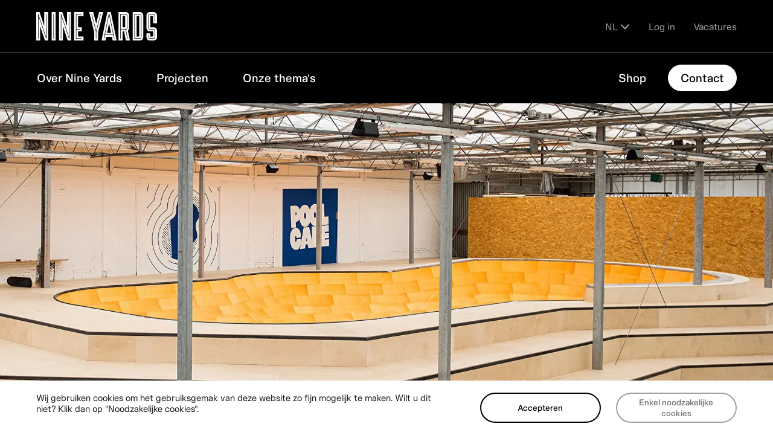

--- FILE ---
content_type: text/html; charset=UTF-8
request_url: https://www.nine-yards.com/projecten/ramps-bowls/poolcafe-rotterdam
body_size: 13623
content:
<!DOCTYPE html>
<html><body>
<html lang="nl" dir="ltr" prefix="og: https://ogp.me/ns#"><head>
  <meta charset="utf-8">
<noscript><style>form.antibot * :not(.antibot-message) { display: none !important; }</style>
</noscript><meta name="description" content="Rotterdam has gained a new cultural and skate hotspot. Together with the Pooligans, we took on this project from design to realization.">
<link rel="canonical" href="https://www.nine-yards.com/projecten/ramps-bowls/poolcafe-rotterdam">
<meta property="og:title" content="Project - Poolcaf&eacute; Rotterdam">
<meta name="MobileOptimized" content="width">
<meta name="HandheldFriendly" content="true">
<meta name="viewport" content="width=device-width, initial-scale=1.0">
<meta name="msapplication-TileColor" content="#ffffff">
<meta name="msapplication-TileImage" content="/themes/custom/framework/images/icons/ms-icon-144x144.png">
<meta name="theme-color" content="#ffffff">
<link rel="icon" href="/themes/custom/framework/favicon.ico" type="image/vnd.microsoft.icon">
<link rel="alternate" hreflang="nl" href="https://www.nine-yards.com/projecten/ramps-bowls/poolcafe-rotterdam">
<link rel="alternate" hreflang="en" href="https://www.nine-yards.com/en/projecten/ramps-bowls/poolcafe-rotterdam">
<link rel="apple-touch-icon" sizes="57x57" href="/themes/custom/framework/images/icons/apple-icon-57x57.png">
<link rel="apple-touch-icon" sizes="60x60" href="/themes/custom/framework/images/icons/apple-icon-60x60.png">
<link rel="apple-touch-icon" sizes="72x72" href="/themes/custom/framework/images/icons/apple-icon-72x72.png">
<link rel="apple-touch-icon" sizes="76x76" href="/themes/custom/framework/images/icons/apple-icon-76x76.png">
<link rel="apple-touch-icon" sizes="114x114" href="/themes/custom/framework/images/icons/apple-icon-114x114.png">
<link rel="apple-touch-icon" sizes="120x120" href="/themes/custom/framework/images/icons/apple-icon-120x120.png">
<link rel="apple-touch-icon" sizes="144x144" href="/themes/custom/framework/images/icons/apple-icon-144x144.png">
<link rel="apple-touch-icon" sizes="152x152" href="/themes/custom/framework/images/icons/apple-icon-152x152.png">
<link rel="apple-touch-icon" sizes="180x180" href="/themes/custom/framework/images/icons/apple-icon-180x180.png">
<link rel="icon" sizes="192x192" type="image/png" href="/themes/custom/framework/images/icons/android-icon-192x192.png">
<link rel="icon" sizes="32x32" type="image/png" href="/themes/custom/framework/images/icons/favicon-32x32.png">
<link rel="icon" sizes="96x96" type="image/png" href="/themes/custom/framework/images/icons/favicon-96x96.png">
<link rel="icon" sizes="16x16" type="image/png" href="/themes/custom/framework/images/icons/favicon-16x16.png">
<link rel="manifest" href="/themes/custom/framework/images/icons/manifest.json">

    <meta http-equiv="X-UA-Compatible" content="ie=edge">
    <title>Project - Poolcaf&eacute; Rotterdam | Nine Yards Skatepark Co.</title>
    <meta name="viewport" content="width=device-width, initial-scale=1.0, maximum-scale=1.0, user-scalable=0">
    <link rel="stylesheet" media="all" href="/sites/default/files/css/css_1rw5CQ5P8jiasQlebgsGZVaL4RunF3ZlOhuN5FqbOTQ.css?delta=0&amp;language=nl&amp;theme=framework&amp;include=eJxFyEEOwyAMBMAPUXhStcROQMUY2aCIvL6HHjrHOQ3Ct9onFQaxvXzuVvsVhKkiKUtmiqeaYE628It3w7ObgtKhItrDgOEyjOKJbA20-J-4-li5VS9MwbdPlpTh_AWqUjBF">
<link rel="stylesheet" media="all" href="/sites/default/files/css/css_LKeIRZuwHz72REQVl1ZHv8cTjzeo5FvzKxThN3oB4QU.css?delta=1&amp;language=nl&amp;theme=framework&amp;include=eJxFyEEOwyAMBMAPUXhStcROQMUY2aCIvL6HHjrHOQ3Ct9onFQaxvXzuVvsVhKkiKUtmiqeaYE628It3w7ObgtKhItrDgOEyjOKJbA20-J-4-li5VS9MwbdPlpTh_AWqUjBF">

      <script src="/sites/default/files/js/js_JVvbrztQM-w0tRUTIk0iyKcz3BI_tsHyBUSdsKBdz9c.js?scope=header&amp;delta=0&amp;language=nl&amp;theme=framework&amp;include=eJxtjUEOwyAMBD8UiydVBkziYjAyKBV9fblU4pDbakbaCaqZyaO58F9HMiz0UcsuCYfMY27oIoxk0FRmYpHNFOQKPRi30TdcNRI00zeFseGGhqdhuyBoHVQHcDkf_eLQhVf1Ud_LKIzZ6FAqnuJL8DtFMTpex9ZXl7WC-k52k_0A9i1e5A"></script>

        </head>
<body>

  <div class="dialog-off-canvas-main-canvas" data-off-canvas-main-canvas="">
    <header>
  <div class="logo-col">
    <div class="logo">
      <a href="https://www.nine-yards.com/">
        <span class="svg"><svg width="229.45" height="53.389" viewBox="0 0 229.45 53.389">
  <g transform="translate(-306.22 -146.417)">
    <g>
      <g class="logo-letter">
        <path d="M321.51,172.94l-9.05-26.523h-6.24V199.8h7.492V173.282L322.76,199.8H329V146.417h-7.49Zm3.313-23.21h.863v46.762h-.56L310.4,153.316v43.176h-.863V149.73h.561L324.823,192.9Z" fill="#fff"></path>
      </g>
      <g class="logo-letter">
        <path d="M335.517,199.806h7.5V146.417h-7.5Zm3.316-50.076h.865v46.762h-.865Z" fill="#fff"></path>
      </g>
      <g class="logo-letter">
        <path d="M364.824,172.94l-9.05-26.523h-6.24v53.389h7.492V173.282l9.049,26.524h6.239V146.417h-7.49Zm3.313-23.21H369v46.764h-.56l-14.727-43.178v43.178h-.866V149.73h.563L368.137,192.9Z" fill="#fff"></path>
      </g>
      <g class="logo-letter">
        <path d="M378.293,199.806h17.648v-7.49H385.783v-9.829h7.147v-7.492h-7.147V153.907h10.158v-7.49H378.293Zm3.312-50.076h11.02v.864H382.469v27.714h7.149v.864h-7.149v16.457h10.156v.863h-11.02Z" fill="#fff"></path>
      </g>
      <g class="logo-letter">
        <path d="M425.627,146.46l-5.558,21.786L414.51,146.46h-7.735l.833,3.27,8.713,34.15V199.8h7.5V183.88l9.548-37.42ZM420.515,183.4l-.014.055.014,13.032h-.878V183.46l-.013-.051-8.593-33.679h.891l8.147,31.931,8.148-31.931h.891Z" fill="#fff"></path>
      </g>
      <g class="logo-letter">
        <path d="M444.629,151.215l-1.694,8.174-6.1,29.423h15.578l-6.094-29.423ZM440.911,185.5l3.718-17.935,3.716,17.935Z" fill="#fff"></path>
        <path d="M441.346,146.46,430.291,199.8v0h7.657v0l1.412-6.816H449.9l1.411,6.816v0h7.656v0L447.912,146.46Zm12.662,50.032-1.413-6.816H436.66l-1.413,6.816h-.882l9.692-46.762H445.2l1.561,7.533,8.127,39.229Z" fill="#fff"></path>
      </g>
      <g class="logo-letter">
        <path d="M476.617,178.311a1.856,1.856,0,0,0,1.856-1.855h0V152.449h0a1.856,1.856,0,0,0-1.856-1.856h-9.776V178.31h9.776ZM475.153,175H470.16v-21.09h4.993Z" fill="#fff"></path>
        <path d="M482.647,176.455V152.449a6.032,6.032,0,0,0-6.031-6.032H462.661v53.389h7.5V182.487h2.818l3.58,17.319h7.649l.008,0-3.85-18.626A6.019,6.019,0,0,0,482.647,176.455Zm-3.391,20.039-3.58-17.32h-8.835v17.318h-.867V149.731h10.643a2.719,2.719,0,0,1,2.719,2.719h0v24.006h0a2.719,2.719,0,0,1-2.719,2.719h-.056l3.581,17.32Z" fill="#fff"></path>
      </g>
      <g class="logo-letter">
        <path d="M503.432,146.417H489.477v53.389h13.955a6.032,6.032,0,0,0,6.031-6.032V152.449A6.032,6.032,0,0,0,503.432,146.417Zm2.719,47.357a2.718,2.718,0,0,1-2.718,2.72H492.79V149.731h10.643a2.718,2.718,0,0,1,2.718,2.719h0v41.325Z" fill="#fff"></path>
        <path d="M505.288,152.449a1.856,1.856,0,0,0-1.855-1.856h-9.776v45.036h9.776v0a1.856,1.856,0,0,0,1.855-1.856h0V152.449Zm-3.32,39.867h-4.993V153.907h4.993Z" fill="#fff"></path>
      </g>
      <g class="logo-letter">
        <path d="M535.67,167.493V152.449a6.032,6.032,0,0,0-6.032-6.032h-7.923a6.032,6.032,0,0,0-6.031,6.032v24.006h0v.008a6.032,6.032,0,0,0,6.031,6.024h6.453v9.829h-4.989v-5.852h-7.495v7.315a6.03,6.03,0,0,0,6.031,6.027h7.923a6.032,6.032,0,0,0,6.032-6.032V181.028A6.032,6.032,0,0,0,529.638,175h-6.459V153.906h4.989v13.587Zm-13.956-16.9h0a1.856,1.856,0,0,0-1.856,1.856h0v24.008a1.856,1.856,0,0,0,1.856,1.855l7.924,0a2.719,2.719,0,0,1,2.719,2.719v12.748a2.72,2.72,0,0,1-2.719,2.719h-7.923A2.719,2.719,0,0,1,519,193.776v-4h.862v4a1.856,1.856,0,0,0,1.856,1.856h7.923a1.856,1.856,0,0,0,1.855-1.856l0-12.748a1.855,1.855,0,0,0-1.856-1.855l-7.924,0A2.718,2.718,0,0,1,519,176.457l0-24.008h0a2.719,2.719,0,0,1,2.719-2.719h7.925a2.719,2.719,0,0,1,2.719,2.719v11.729h-.863V152.449a1.856,1.856,0,0,0-1.856-1.856h-7.925Z" fill="#fff"></path>
      </g>
    </g>
  </g>
</svg>
</span>
        <img class="menu-logo d-none" src="/themes/custom/framework/images/Logo.svg" alt="logo" title="logo">
      </a>
    </div>
  </div>
  <div class="menu-col">
    <button type="button" class="hamburger js-hamburger">
      <span class="context">Toon/verberg navigatie</span>
      <span class="hamburger-bar"></span>
      <span class="hamburger-bar"></span>
    </button>
    <div class="menu-container">
      <div class="line-box vertical not-in-view">
        <div class="line"></div>
      </div>
      <div class="header-sub-menu-container">
  <div class="line-box horizontal">
    <div class="line"></div>
  </div>
  <div class="logo">
    <a href="https://www.nine-yards.com/">
      <span class="svg"><svg width="229.45" height="53.389" viewBox="0 0 229.45 53.389">
  <g transform="translate(-306.22 -146.417)">
    <g>
      <g class="logo-letter">
        <path d="M321.51,172.94l-9.05-26.523h-6.24V199.8h7.492V173.282L322.76,199.8H329V146.417h-7.49Zm3.313-23.21h.863v46.762h-.56L310.4,153.316v43.176h-.863V149.73h.561L324.823,192.9Z" fill="#fff"></path>
      </g>
      <g class="logo-letter">
        <path d="M335.517,199.806h7.5V146.417h-7.5Zm3.316-50.076h.865v46.762h-.865Z" fill="#fff"></path>
      </g>
      <g class="logo-letter">
        <path d="M364.824,172.94l-9.05-26.523h-6.24v53.389h7.492V173.282l9.049,26.524h6.239V146.417h-7.49Zm3.313-23.21H369v46.764h-.56l-14.727-43.178v43.178h-.866V149.73h.563L368.137,192.9Z" fill="#fff"></path>
      </g>
      <g class="logo-letter">
        <path d="M378.293,199.806h17.648v-7.49H385.783v-9.829h7.147v-7.492h-7.147V153.907h10.158v-7.49H378.293Zm3.312-50.076h11.02v.864H382.469v27.714h7.149v.864h-7.149v16.457h10.156v.863h-11.02Z" fill="#fff"></path>
      </g>
      <g class="logo-letter">
        <path d="M425.627,146.46l-5.558,21.786L414.51,146.46h-7.735l.833,3.27,8.713,34.15V199.8h7.5V183.88l9.548-37.42ZM420.515,183.4l-.014.055.014,13.032h-.878V183.46l-.013-.051-8.593-33.679h.891l8.147,31.931,8.148-31.931h.891Z" fill="#fff"></path>
      </g>
      <g class="logo-letter">
        <path d="M444.629,151.215l-1.694,8.174-6.1,29.423h15.578l-6.094-29.423ZM440.911,185.5l3.718-17.935,3.716,17.935Z" fill="#fff"></path>
        <path d="M441.346,146.46,430.291,199.8v0h7.657v0l1.412-6.816H449.9l1.411,6.816v0h7.656v0L447.912,146.46Zm12.662,50.032-1.413-6.816H436.66l-1.413,6.816h-.882l9.692-46.762H445.2l1.561,7.533,8.127,39.229Z" fill="#fff"></path>
      </g>
      <g class="logo-letter">
        <path d="M476.617,178.311a1.856,1.856,0,0,0,1.856-1.855h0V152.449h0a1.856,1.856,0,0,0-1.856-1.856h-9.776V178.31h9.776ZM475.153,175H470.16v-21.09h4.993Z" fill="#fff"></path>
        <path d="M482.647,176.455V152.449a6.032,6.032,0,0,0-6.031-6.032H462.661v53.389h7.5V182.487h2.818l3.58,17.319h7.649l.008,0-3.85-18.626A6.019,6.019,0,0,0,482.647,176.455Zm-3.391,20.039-3.58-17.32h-8.835v17.318h-.867V149.731h10.643a2.719,2.719,0,0,1,2.719,2.719h0v24.006h0a2.719,2.719,0,0,1-2.719,2.719h-.056l3.581,17.32Z" fill="#fff"></path>
      </g>
      <g class="logo-letter">
        <path d="M503.432,146.417H489.477v53.389h13.955a6.032,6.032,0,0,0,6.031-6.032V152.449A6.032,6.032,0,0,0,503.432,146.417Zm2.719,47.357a2.718,2.718,0,0,1-2.718,2.72H492.79V149.731h10.643a2.718,2.718,0,0,1,2.718,2.719h0v41.325Z" fill="#fff"></path>
        <path d="M505.288,152.449a1.856,1.856,0,0,0-1.855-1.856h-9.776v45.036h9.776v0a1.856,1.856,0,0,0,1.855-1.856h0V152.449Zm-3.32,39.867h-4.993V153.907h4.993Z" fill="#fff"></path>
      </g>
      <g class="logo-letter">
        <path d="M535.67,167.493V152.449a6.032,6.032,0,0,0-6.032-6.032h-7.923a6.032,6.032,0,0,0-6.031,6.032v24.006h0v.008a6.032,6.032,0,0,0,6.031,6.024h6.453v9.829h-4.989v-5.852h-7.495v7.315a6.03,6.03,0,0,0,6.031,6.027h7.923a6.032,6.032,0,0,0,6.032-6.032V181.028A6.032,6.032,0,0,0,529.638,175h-6.459V153.906h4.989v13.587Zm-13.956-16.9h0a1.856,1.856,0,0,0-1.856,1.856h0v24.008a1.856,1.856,0,0,0,1.856,1.855l7.924,0a2.719,2.719,0,0,1,2.719,2.719v12.748a2.72,2.72,0,0,1-2.719,2.719h-7.923A2.719,2.719,0,0,1,519,193.776v-4h.862v4a1.856,1.856,0,0,0,1.856,1.856h7.923a1.856,1.856,0,0,0,1.855-1.856l0-12.748a1.855,1.855,0,0,0-1.856-1.855l-7.924,0A2.718,2.718,0,0,1,519,176.457l0-24.008h0a2.719,2.719,0,0,1,2.719-2.719h7.925a2.719,2.719,0,0,1,2.719,2.719v11.729h-.863V152.449a1.856,1.856,0,0,0-1.856-1.856h-7.925Z" fill="#fff"></path>
      </g>
    </g>
  </g>
</svg>
</span>
      <img class="menu-logo d-none" src="/themes/custom/framework/images/Logo.svg" alt="logo" title="logo">
    </a>
  </div>
  <div class="header-sub-menu-wrapper">
    <div class="header-sub-menu">
      <div class="language-switcher-language-url" id="block-taalkeuze" role="navigation">
  
    
      <div class="lang-list-outer-box">
    <div class="lang-list-box">
      <ul data-region="top" class="lang-list"><li data-drupal-language="nl" data-drupal-link-system-path="node/97" class="nl lang-item is-active" aria-current="page"><a href="/projecten/ramps-bowls/poolcafe-rotterdam" class="language-link is-active" hreflang="nl" data-drupal-link-system-path="node/97" aria-current="page">NL</a></li><li data-drupal-language="en" data-drupal-link-system-path="node/97" class="en lang-item"><a href="/en/projecten/ramps-bowls/poolcafe-rotterdam" class="language-link" hreflang="en" data-drupal-link-system-path="node/97">English</a></li></ul>
    </div>
    <span class="svg"><svg width="13.986" height="8.407" viewBox="0 0 13.986 8.407">
  <path id="Path_1018" data-name="Path 1018" d="M596.351,865.8l-6.993-6.993,1.414-1.414,5.579,5.579,5.579-5.579,1.414,1.414Z" transform="translate(-589.358 -857.392)"></path>
</svg>
</span>
  </div>
  </div>


  
        <ul class="sub-menu-items">
              <li class="sub-menu-item">
          <a href="/bouw-7-inlog" data-drupal-link-system-path="node/23">Log in</a>
                  </li>
              <li class="sub-menu-item">
          <a href="/werken-bij-nine-yards" data-drupal-link-system-path="node/22">Vacatures</a>
                  </li>
          </ul>
  



    </div>
  </div>
</div>

      <div id="block-framework-hoofdnavigatie" class="menuContainer js-menu">
  <div class="line-box horizontal">
    <div class="line"></div>
  </div>
  
  
  <div class="menuContainer--inner">
          
  <div class="mainmenu">
                                                              <div class="mainmenu-box">
              <div class="mainmenu">
                      <ul data-region="header" class="menu-list">
                                              <li class="menu-item">
                                      <a href="/over-nine-yards" class="menu-link ">
              <span>Over Nine Yards</span>
            </a>
                  

                          </li>
                                                <li class="menu-item">
                                      <a href="/projecten" class="menu-link ">
              <span>Projecten</span>
            </a>
                  

                          </li>
                                                <li class="menu-item">
                                      <a href="/onze-themas" class="menu-link ">
              <span>Onze thema's</span>
            </a>
                  

                          </li>
                            </ul>
            </div>

          </div>
        

                                                                <div class="mainmenu-box">
              <div class="mainmenu">
                      <ul data-region="header" class="menu-list">
                                              <li class="menu-item">
                                      <a href="https://shop.nine-yards.com/" class="menu-link ">
              <span>Shop</span>
            </a>
                  

                          </li>
                                                <li class="menu-item">
                                      <a href="/contact" class="menu-link button">
              <span>Contact</span>
            </a>
                  

                          </li>
                            </ul>
            </div>

          </div>
        

                                  </div>


      </div>
</div>
<div class="mobile-contact-header-box">
        <p><strong>Direct mailen of bellen?</strong><br>
<a href="mailto:contact@nine-yards.com">contact@nine-yards.com</a><br>
<a href="tel:+31768503036">+31 (0)76 850 30 36</a></p>


  </div>


    </div>
  </div>
</header>
<div id="butter">
  <section role="main" class="page-content">
    
      <div data-drupal-messages-fallback="" class="hidden"></div>
<article class="node-project">
  
  
  <div>
    <div class="project-cover-media">
      <div class="media-box">
          <figure class="media--afbeelding media--content-img media-item">
            <picture>
                  <source srcset="/sites/default/files/styles/content_img/public/2023-02/poolcafe-rotterdam-pool-1.webp?itok=rA-bQgM4 1x" media="(min-width: 980px)" type="image/webp" width="1700" height="1000"></source>
              <source srcset="/sites/default/files/styles/content_img/public/2023-02/poolcafe-rotterdam-pool-1.jpg?itok=rA-bQgM4 1x" media="(min-width: 980px)" type="image/jpeg" width="1700" height="1000"></source>
                  <img width="1700" height="1000" src="/sites/default/files/styles/content_img/public/2023-02/poolcafe-rotterdam-pool-1.webp?itok=rA-bQgM4" alt="Nine Yards Poolcaf&eacute; bowl Rotterdam" loading="lazy">

  </picture>



  </figure>


      </div>
    </div>
    <div class="project-intro view-element">
      <div class="container">
        <div class="row">
          <div class="col-12">
            <div class="project-intro-box">
              <div class="project-details">
                <div class="project-detail half-width">
                    <div class="detail-type">
    Categorie
  </div>
  <div class="detail-text">
    Ramps &amp; Bowls
  </div>

                </div>
                <div class="project-detail half-width">
                    <div class="detail-type">
    Opdrachtgever
  </div>
  <div class="detail-text">
    Burgerinitiatief
  </div>

                  <div class="line-box vertical">
                    <div class="line"></div>
                  </div>
                  <div class="line-box horizontal">
                    <div class="line"></div>
                  </div>
                </div>
                        <div class="project-detail half-width">
      <div class="detail-type">
          Location

      </div>
      <div class="detail-text">
          De Weelde, Rotterdam

      </div>
              <div class="line-box vertical">
          <div class="line"></div>
        </div>
            <div class="line-box horizontal">
        <div class="line"></div>
      </div>
    </div>
  
        <div class="project-detail half-width">
      <div class="detail-type">
          Area

      </div>
      <div class="detail-text">
          400m2

      </div>
              <div class="line-box vertical">
          <div class="line"></div>
        </div>
            <div class="line-box horizontal">
        <div class="line"></div>
      </div>
    </div>
  
        <div class="project-detail half-width">
      <div class="detail-type">
          Materials &amp; Tools

      </div>
      <div class="detail-text">
          Wood &amp; CnC

      </div>
              <div class="line-box vertical">
          <div class="line"></div>
        </div>
            <div class="line-box horizontal">
        <div class="line"></div>
      </div>
    </div>
  
        <div class="project-detail full-width">
      <div class="detail-type">
          Collaboration

      </div>
      <div class="detail-text">
          Pooligans

      </div>
            <div class="line-box horizontal">
        <div class="line"></div>
      </div>
    </div>
  

                <div class="line-box vertical">
                  <div class="line"></div>
                </div>
              </div>
              <div class="project-intro-text">
                <h1 class="content-title project-intro-title heading-2">
                    De bowl in het Poolcaf&eacute; in Rotterdam

                </h1>
                  <p>Rotterdam is een nieuwe culturele en skate hotspot rijker. Gezamenlijk met de Pooligans gingen wij dit project aan van ontwerp tot realisatie. De ruimte werd volledig omgebouwd, met als centerpiece de 400m2 grote Bowl. Met langs de bowl een grote trap met skate-able treden.</p>


              </div>
            </div>
          </div>
        </div>
      </div>
      <div class="line-box horizontal">
        <div class="line"></div>
      </div>
    </div>
    <div class="project-top-images">
      <div class="container">
        <div class="row">
          <div class="col-12">
            <div class="project-top-images-box">
                <div class="media-box media-box--1">
    <figure class="media--afbeelding media--project-top-image media-item">
            <picture>
                  <source srcset="/sites/default/files/styles/project_top_img/public/2023-02/poolcafe-rotterdam-pool-8.webp?itok=64tc-hmQ 1x" media="(min-width: 980px)" type="image/webp" width="1020" height="900"></source>
              <source srcset="/sites/default/files/styles/project_top_img/public/2023-02/poolcafe-rotterdam-pool-8.jpg?itok=64tc-hmQ 1x" media="(min-width: 980px)" type="image/jpeg" width="1020" height="900"></source>
                  <img loading="lazy" width="1020" height="900" src="/sites/default/files/styles/project_top_img/public/2023-02/poolcafe-rotterdam-pool-8.webp?itok=64tc-hmQ" alt="Nine Yards Poolcaf&eacute; bowl Rotterdam">

  </picture>



  </figure>

  </div>
  <div class="media-box media-box--2">
    <figure class="media--afbeelding media--project-top-image media-item">
            <picture>
                  <source srcset="/sites/default/files/styles/project_top_img/public/2023-02/poolcafe-rotterdam-wouter-de-jong-stalefish-2.webp?itok=ubAInLUV 1x" media="(min-width: 980px)" type="image/webp" width="1020" height="900"></source>
              <source srcset="/sites/default/files/styles/project_top_img/public/2023-02/poolcafe-rotterdam-wouter-de-jong-stalefish-2.jpg?itok=ubAInLUV 1x" media="(min-width: 980px)" type="image/jpeg" width="1020" height="900"></source>
                  <img loading="lazy" width="1020" height="900" src="/sites/default/files/styles/project_top_img/public/2023-02/poolcafe-rotterdam-wouter-de-jong-stalefish-2.webp?itok=ubAInLUV" alt="Nine Yards Poolcaf&eacute; bowl Rotterdam">

  </picture>



  </figure>

  </div>

            </div>
          </div>
        </div>
      </div>
    </div>
    <div class="project-description">
      <div class="container">
        <div class="row">
          <div class="col-12">
            <div class="content-title-box">
              <h2 class="content-title project-description-title">
                  De vraag vanuit Rotterdam

              </h2>
              <div class="bottom-line line-box vertical view-element">
                <div class="line"></div>
              </div>
            </div>
            <div class="project-description-text-box">
                <p>Dankzij een burger initiatief is Rotterdam een een culturele hotspot rijker. Samen met Pulligans gingen we de uitdaging aan om, in de glazen kas op het terrein van de Weelde, een enorme bowl te realiseren. Met subsidie van de gemeente Rotterdam hebben we een unieke locatie gecre&euml;erd. Nu faciliteren zij in skatelessen en -workshops voor jong en oud, die je kennis laten maken met de sport. Hier huist een netwerk van creatieven in en rondom de Rotterdamse skatescene, die Het Poolcaf&eacute; vullen met muziek, film, fotografie, design en kunst.</p>


            </div>
          </div>
        </div>
      </div>
    </div>
    <div class="project-slider">
          <div class="paragraph paragraph--type--img-slider paragraph--view-mode--default img-slider-container">
    <div class="container">
      <div class="carousel-container">
                  <div class="main-carousel">
      <div class="carousel-cell">
      <figure class="media--afbeelding media--img-slider media-item">
            <picture>
                  <source srcset="/sites/default/files/styles/img_slider/public/2023-02/poolcafe-rotterdam-pool-1.webp?itok=yRDR3z1W 1x" media="(min-width: 980px)" type="image/webp" width="1350" height="900"></source>
              <source srcset="/sites/default/files/styles/img_slider/public/2023-02/poolcafe-rotterdam-pool-1.jpg?itok=yRDR3z1W 1x" media="(min-width: 980px)" type="image/jpeg" width="1350" height="900"></source>
                  <img loading="lazy" width="1350" height="900" alt="Nine Yards Poolcaf&eacute; bowl Rotterdam" data-flickity-lazyload="/sites/default/files/styles/img_slider/public/2023-02/poolcafe-rotterdam-pool-1.webp?itok=yRDR3z1W">

  </picture>



  </figure>

    </div>
      <div class="carousel-cell">
      <figure class="media--afbeelding media--img-slider media-item">
            <picture>
                  <source srcset="/sites/default/files/styles/img_slider/public/2023-02/poolcafe-rotterdam-diego-broest-nosepick.webp?itok=4C1sv8Fd 1x" media="(min-width: 980px)" type="image/webp" width="720" height="900"></source>
              <source srcset="/sites/default/files/styles/img_slider/public/2023-02/poolcafe-rotterdam-diego-broest-nosepick.jpg?itok=4C1sv8Fd 1x" media="(min-width: 980px)" type="image/jpeg" width="720" height="900"></source>
                  <img loading="lazy" width="720" height="900" alt="Nine Yards Poolcaf&eacute; bowl Rotterdam" data-flickity-lazyload="/sites/default/files/styles/img_slider/public/2023-02/poolcafe-rotterdam-diego-broest-nosepick.webp?itok=4C1sv8Fd">

  </picture>



  </figure>

    </div>
      <div class="carousel-cell">
      <figure class="media--afbeelding media--img-slider media-item">
            <picture>
                  <source srcset="/sites/default/files/styles/img_slider/public/2023-02/poolcafe-rotterdam-pool-2.webp?itok=luGIjmRN 1x" media="(min-width: 980px)" type="image/webp" width="1350" height="900"></source>
              <source srcset="/sites/default/files/styles/img_slider/public/2023-02/poolcafe-rotterdam-pool-2.jpg?itok=luGIjmRN 1x" media="(min-width: 980px)" type="image/jpeg" width="1350" height="900"></source>
                  <img loading="lazy" width="1350" height="900" alt="Nine Yards Poolcaf&eacute; bowl Rotterdam" data-flickity-lazyload="/sites/default/files/styles/img_slider/public/2023-02/poolcafe-rotterdam-pool-2.webp?itok=luGIjmRN">

  </picture>



  </figure>

    </div>
      <div class="carousel-cell">
      <figure class="media--afbeelding media--img-slider media-item">
            <picture>
                  <source srcset="/sites/default/files/styles/img_slider/public/2023-02/poolcafe-rotterdam-pool-3.webp?itok=rN2SPwDS 1x" media="(min-width: 980px)" type="image/webp" width="1350" height="900"></source>
              <source srcset="/sites/default/files/styles/img_slider/public/2023-02/poolcafe-rotterdam-pool-3.jpg?itok=rN2SPwDS 1x" media="(min-width: 980px)" type="image/jpeg" width="1350" height="900"></source>
                  <img loading="lazy" width="1350" height="900" alt="Nine Yards Poolcaf&eacute; bowl Rotterdam" data-flickity-lazyload="/sites/default/files/styles/img_slider/public/2023-02/poolcafe-rotterdam-pool-3.webp?itok=rN2SPwDS">

  </picture>



  </figure>

    </div>
      <div class="carousel-cell">
      <figure class="media--afbeelding media--img-slider media-item">
            <picture>
                  <source srcset="/sites/default/files/styles/img_slider/crop-public/paragraph/740/field_slider_img/4/default/2023-02/poolcafe-rotterdam-pool-4.webp?itok=m2GGWBwY 1x" media="(min-width: 980px)" type="image/webp" width="693" height="900"></source>
              <source srcset="/sites/default/files/styles/img_slider/crop-public/paragraph/740/field_slider_img/4/default/2023-02/poolcafe-rotterdam-pool-4.jpg?itok=m2GGWBwY 1x" media="(min-width: 980px)" type="image/jpeg" width="693" height="900"></source>
                  <img loading="lazy" width="693" height="900" alt="Nine Yards Poolcaf&eacute; bowl Rotterdam" data-flickity-lazyload="/sites/default/files/styles/img_slider/crop-public/paragraph/740/field_slider_img/4/default/2023-02/poolcafe-rotterdam-pool-4.webp?itok=m2GGWBwY">

  </picture>



  </figure>

    </div>
      <div class="carousel-cell">
      <figure class="media--afbeelding media--img-slider media-item">
            <picture>
                  <source srcset="/sites/default/files/styles/img_slider/public/2023-02/poolcafe-rotterdam-pool-6.webp?itok=2r0Mj9pc 1x" media="(min-width: 980px)" type="image/webp" width="1350" height="900"></source>
              <source srcset="/sites/default/files/styles/img_slider/public/2023-02/poolcafe-rotterdam-pool-6.jpg?itok=2r0Mj9pc 1x" media="(min-width: 980px)" type="image/jpeg" width="1350" height="900"></source>
                  <img loading="lazy" width="1350" height="900" alt="Nine Yards Poolcaf&eacute; bowl Rotterdam" data-flickity-lazyload="/sites/default/files/styles/img_slider/public/2023-02/poolcafe-rotterdam-pool-6.webp?itok=2r0Mj9pc">

  </picture>



  </figure>

    </div>
      <div class="carousel-cell">
      <figure class="media--afbeelding media--img-slider media-item">
            <picture>
                  <source srcset="/sites/default/files/styles/img_slider/public/2023-02/poolcafe-rotterdam-pool-8_0.webp?itok=K694ucYr 1x" media="(min-width: 980px)" type="image/webp" width="1350" height="900"></source>
              <source srcset="/sites/default/files/styles/img_slider/public/2023-02/poolcafe-rotterdam-pool-8_0.jpg?itok=K694ucYr 1x" media="(min-width: 980px)" type="image/jpeg" width="1350" height="900"></source>
                  <img loading="lazy" width="1350" height="900" alt="Nine Yards Poolcaf&eacute; bowl Rotterdam" data-flickity-lazyload="/sites/default/files/styles/img_slider/public/2023-02/poolcafe-rotterdam-pool-8_0.webp?itok=K694ucYr">

  </picture>



  </figure>

    </div>
      <div class="carousel-cell">
      <figure class="media--afbeelding media--img-slider media-item">
            <picture>
                  <source srcset="/sites/default/files/styles/img_slider/crop-public/paragraph/740/field_slider_img/7/default/2023-02/poolcafe-rotterdam-wouter-de-jonge-stalefish.webp?itok=N1KUkdhK 1x" media="(min-width: 980px)" type="image/webp" width="913" height="900"></source>
              <source srcset="/sites/default/files/styles/img_slider/crop-public/paragraph/740/field_slider_img/7/default/2023-02/poolcafe-rotterdam-wouter-de-jonge-stalefish.jpg?itok=N1KUkdhK 1x" media="(min-width: 980px)" type="image/jpeg" width="913" height="900"></source>
                  <img loading="lazy" width="913" height="900" alt="Nine Yards Poolcaf&eacute; bowl Rotterdam" data-flickity-lazyload="/sites/default/files/styles/img_slider/crop-public/paragraph/740/field_slider_img/7/default/2023-02/poolcafe-rotterdam-wouter-de-jonge-stalefish.webp?itok=N1KUkdhK">

  </picture>



  </figure>

    </div>
      <div class="carousel-cell">
      <figure class="media--afbeelding media--img-slider media-item">
            <picture>
                  <source srcset="/sites/default/files/styles/img_slider/public/2023-02/poolcafe-rotterdam-pool-5.webp?itok=EmhofIeX 1x" media="(min-width: 980px)" type="image/webp" width="1350" height="900"></source>
              <source srcset="/sites/default/files/styles/img_slider/public/2023-02/poolcafe-rotterdam-pool-5.jpg?itok=EmhofIeX 1x" media="(min-width: 980px)" type="image/jpeg" width="1350" height="900"></source>
                  <img loading="lazy" width="1350" height="900" alt="Nine Yards Poolcaf&eacute; bowl Rotterdam" data-flickity-lazyload="/sites/default/files/styles/img_slider/public/2023-02/poolcafe-rotterdam-pool-5.webp?itok=EmhofIeX">

  </picture>



  </figure>

    </div>
  </div>
<div class="images-counter">
  <span>IMAGES</span><span class="current-number">1</span><span class="total-number">/9</span>
</div>

                <div class="cursor-circle slider-cursor">
          <span>DRAG</span>
        </div>
      </div>
    </div>
  </div>



    </div>
    <div class="project-realisation">
      <div class="container">
        <div class="row">
          <div class="col-12">
            <div class="project-realisation-top">
              <div class="content-title-box">
                <div class="content-title-inner-box">
                  <div class="top-line line-box vertical view-element">
                    <div class="line"></div>
                  </div>
                  <h2 class="content-title project-realisation-title">
                      De realisatie van Nine Yards

                  </h2>
                  <div class="bottom-line line-box vertical view-element">
                    <div class="line"></div>
                  </div>
                </div>
              </div>
              <div class="project-realisation-text-box">
                  <p>We werden gevraagd voor deze bowl, door onze jarenlange ervaring in houten skateparken. We hebben veel houten banen gerealiseerd en zijn vakbekwaam. Met een CnC machine, in huis, hebben we deze hele skatebaan uitgefreesd.&nbsp;De ruimte werd volledig omgebouwd, met de bowl en een grote trap met skate-able treden, die ook als tribune dient.&nbsp;Het hout zorgt voor het perfecte rijcomfort. De Bowl heeft 2 niveaus en is voorzien van Poolcoping en traditionele coping, voor een duurzaam bestaan. Artwork in de bowl is ontworpen door kunstenaar <a href="http://www.thomastrum.nl/">Thomas Trum</a> en geeft het Poolcafe de iconische uitstraling.&nbsp;</p>


              </div>
            </div>
            <div class="realisation-images">
                        <div class="realisation-image-box first-box view-element">
          <div class="media-box">
        <figure class="media--afbeelding media--realisation-image media-item">
            <picture>
                  <source srcset="/sites/default/files/styles/realisation_img/public/2023-03/poolcafe-rotterdam-pool-3.webp?itok=lgV5ALqE 1x" media="(min-width: 980px)" type="image/webp" width="1000" height="800"></source>
              <source srcset="/sites/default/files/styles/realisation_img/public/2023-03/poolcafe-rotterdam-pool-3.jpg?itok=lgV5ALqE 1x" media="(min-width: 980px)" type="image/jpeg" width="1000" height="800"></source>
                  <img loading="eager" width="1000" height="800" src="/sites/default/files/styles/realisation_img/public/2023-03/poolcafe-rotterdam-pool-3.webp?itok=lgV5ALqE" alt="Nine Yards Skateparks Poolcafe Rotterdam Wilde Bowl Poolcoping">

  </picture>



  </figure>


    </div>
    <div class="content-box">
        <h3 class="content-subtitle">Diego Broest - Nosepick</h3>

        <p>Een iconische skate plek in Rotterdam</p>


    </div>
  
  </div>
          <div class="realisation-image-box second-box view-element">
          <div class="media-box">
        <figure class="media--afbeelding media--realisation-image media-item">
            <picture>
                  <source srcset="/sites/default/files/styles/realisation_img/public/2023-02/poolcafe-rotterdam-pool-1.webp?itok=SZsZECNe 1x" media="(min-width: 980px)" type="image/webp" width="1000" height="800"></source>
              <source srcset="/sites/default/files/styles/realisation_img/public/2023-02/poolcafe-rotterdam-pool-1.jpg?itok=SZsZECNe 1x" media="(min-width: 980px)" type="image/jpeg" width="1000" height="800"></source>
                  <img loading="eager" width="1000" height="800" src="/sites/default/files/styles/realisation_img/public/2023-02/poolcafe-rotterdam-pool-1.webp?itok=SZsZECNe" alt="Nine Yards Poolcaf&eacute; bowl Rotterdam">

  </picture>



  </figure>


    </div>
    <div class="content-box">
        <h3 class="content-subtitle">Een grote Rotterdamse skatescene, die Het Poolcaf&eacute; vullen met muziek, film, fotografie, design en kunst.</h3>

        <p>Traptreden die skatebaar zijn en dienen als tribune voor de culturele evenementen.&nbsp;</p>


    </div>
  
  </div>
          <div class="realisation-image-box third-box view-element">
          <div class="media-box">
        <figure class="media--afbeelding media--realisation-image media-item">
            <picture>
                  <source srcset="/sites/default/files/styles/realisation_img/public/2023-02/poolcafe-rotterdam-pool-2.webp?itok=lrWAm3nu 1x" media="(min-width: 980px)" type="image/webp" width="1000" height="800"></source>
              <source srcset="/sites/default/files/styles/realisation_img/public/2023-02/poolcafe-rotterdam-pool-2.jpg?itok=lrWAm3nu 1x" media="(min-width: 980px)" type="image/jpeg" width="1000" height="800"></source>
                  <img loading="eager" width="1000" height="800" src="/sites/default/files/styles/realisation_img/public/2023-02/poolcafe-rotterdam-pool-2.webp?itok=lrWAm3nu" alt="Nine Yards Poolcaf&eacute; bowl Rotterdam">

  </picture>



  </figure>


    </div>
    <div class="content-box">
        <h3 class="content-subtitle">De skate bowl in de glazen plantenkas van de Weelde, in Rotterdam</h3>

        <p>Het Poolcaf&eacute; in Rotterdam</p>


    </div>
  
  </div>
          <div class="realisation-image-box fourth-box view-element">
          <div class="media-box">
        <figure class="media--afbeelding media--realisation-image media-item">
            <picture>
                  <source srcset="/sites/default/files/styles/realisation_img/public/2023-03/whatsapp_image_2020-07-28_at_14.01.18_8.webp?itok=y8FFgxIs 1x" media="(min-width: 980px)" type="image/webp" width="1000" height="800"></source>
              <source srcset="/sites/default/files/styles/realisation_img/public/2023-03/whatsapp_image_2020-07-28_at_14.01.18_8.jpeg?itok=y8FFgxIs 1x" media="(min-width: 980px)" type="image/jpeg" width="1000" height="800"></source>
                  <img loading="eager" width="1000" height="800" src="/sites/default/files/styles/realisation_img/public/2023-03/whatsapp_image_2020-07-28_at_14.01.18_8.webp?itok=y8FFgxIs" alt="Nine Yards Skateparks Poolcafe Rotterdam Houten bowl">

  </picture>



  </figure>


    </div>
    <div class="content-box">
        <h3 class="content-subtitle">Wouter de Jonge - Stalefish</h3>

        <p>Het hout zorgt voor het perfecte rijcomfort, in het Poolcaf&eacute; Rotterdam</p>


    </div>
  
  </div>

            </div>
          </div>
        </div>
      </div>
    </div>
              <div class="project-bottom-img clippath-animation-box paragraph-video-type">
        <div class="cursor-circle video-cursor">
          <span></span>
        </div>
        <div class="media-box">
            <figure class="media--externe-video media--content-img media-item">
        
<div class="oembed-lazyload oembed-lazyload--youtube" data-strategy="intersection-observer">
  <a class="oembed-lazyload__button" href="https://youtu.be/xhbc-fVtkQI" title="Watch Poolcafe Rotterdam 2020 Tim Zom, Wouter de Jong, Lars de Weerd" rel="nofollow"><span class="oembed-lazyload__thumbnail" style="background-image: url('https://i.ytimg.com/vi/xhbc-fVtkQI/hqdefault.jpg')"></span></a>
  <iframe data-src="/media/oembed?url=https%3A//youtu.be/xhbc-fVtkQI&amp;max_width=0&amp;max_height=0&amp;hash=Em_bIO9xbkMWhbl_BwT_k9LPZtMihAdVBGy5w3MAWY8&amp;oembed_lazyload=1&amp;provider=YouTube&amp;oembed_lazyload_hash=tXDLnm8PKEEMZ_MfP5-rwR3VpydfbsJAT4vnd-BqO9A" id="oembed-iframe" width="200" height="113" class="media-oembed-content oembed-lazyload__iframe oembed-lazyload__iframe--hidden" title="Poolcafe Rotterdam 2020 Tim Zom, Wouter de Jong, Lars de Weerd"></iframe>

</div>


  </figure>


        </div>
      </div>
        
  </div>
      <div class="related-projects">
      <div class="container">
        <div class="row">
          <div class="col-12">
            <div class="content-box">
              <div class="title-box">
                <h2>  Gerelateerde projecten
</h2>
              </div>
              <div class="text-box">
                  <p>Onze ge&iuml;nspireerde oplossingen hebben veel van onze designs gevormd. Van skateparken tot custom bouw. Ons werk herken je aan de kwaliteit en elegante vormen in het project.</p>


                  <a href="/projecten/ramps-bowls" class="button secondary" target="">
    <span>Bekijk al onze ramps &amp; bowls</span>
    <span class="svg"><svg width="27.405" height="12.299" viewBox="0 0 27.405 12.299">
  <g id="Group_2335" data-name="Group 2335" transform="translate(-743.198 -611.702)">
    <path id="Path_2630" data-name="Path 2630" d="M763.432,624l-1.35-1.476,5.191-4.748-5.053-4.6,1.346-1.479,6.675,6.072Z" transform="translate(0.362 0)" fill="#fff"></path>
    <path id="Path_2631" data-name="Path 2631" d="M744.548,623.9l-1.35-1.476,6.287-5.75h19.634v2H750.261Z" transform="translate(0 0.1)" fill="#fff"></path>
  </g>
</svg>
</span>
  </a>

              </div>
            </div>
          </div>
        </div>
      </div>
      <div class="articles-box">
        <div class="article-teaser-container">
                                                            <div class="project-small-teaser-container view-element big-view">
              <article class="node-project-teaser">
  
  
  <div>
    <div class="line-box horizontal view-element">
      <div class="line"></div>
    </div>
    <div class="container">
      <div class="row">
        <div class="col-12">
          <div class="project-teaser-container">
            <div class="project-teaser-content">
              <div class="project-teaser-content-inner">
                <div class="content-top">
                  <h2 class="content-title project-intro-title">
                      Hartbeach bowl, bestand tegen invloeden van de kust

                  </h2>
                  <a href="/projecten/ramps-bowls/hartbeach-bowl" class="button secondary">
                    <span>Bekijk project</span>
                    <span class="svg"><svg width="27.405" height="12.299" viewBox="0 0 27.405 12.299">
  <g id="Group_2335" data-name="Group 2335" transform="translate(-743.198 -611.702)">
    <path id="Path_2630" data-name="Path 2630" d="M763.432,624l-1.35-1.476,5.191-4.748-5.053-4.6,1.346-1.479,6.675,6.072Z" transform="translate(0.362 0)" fill="#fff"></path>
    <path id="Path_2631" data-name="Path 2631" d="M744.548,623.9l-1.35-1.476,6.287-5.75h19.634v2H750.261Z" transform="translate(0 0.1)" fill="#fff"></path>
  </g>
</svg>
</span>
                  </a>
                </div>
                <div class="content-bottom">
                  <div class="project-detail">
                      <div class="detail-type">
    Categorie
  </div>
  <div class="detail-text">
    Ramps &amp; Bowls
  </div>

                  </div>
                  <div class="project-detail">
                      <div class="detail-type">
    Opdrachtgever
  </div>
  <div class="detail-text">
    Hartbeach
  </div>

                  </div>
                </div>
                <div class="line-box vertical view-element">
                  <div class="line"></div>
                </div>
              </div>
            </div>
            <div class="project-teaser-slider">
                  <div class="paragraph paragraph--type--img-slider paragraph--view-mode--default img-slider-container">
    <div class="container">
      <div class="carousel-container">
                  <div class="main-carousel">
      <div class="carousel-cell">
      <figure class="media--afbeelding media--img-slider media-item">
            <picture>
                  <source srcset="/sites/default/files/styles/img_slider/public/2023-01/hartbeach-bowl-detail-2-skatepark-den-haag-scheveningen-betonnen-skatebowl-pool-urban-sports.webp?itok=wJHZolGA 1x" media="(min-width: 980px)" type="image/webp" width="1350" height="900"></source>
              <source srcset="/sites/default/files/styles/img_slider/public/2023-01/hartbeach-bowl-detail-2-skatepark-den-haag-scheveningen-betonnen-skatebowl-pool-urban-sports.jpg?itok=wJHZolGA 1x" media="(min-width: 980px)" type="image/jpeg" width="1350" height="900"></source>
                  <img loading="lazy" width="1350" height="900" alt="Hartbeach Bowl Nine Yards Scheveningen Den Haag" data-flickity-lazyload="/sites/default/files/styles/img_slider/public/2023-01/hartbeach-bowl-detail-2-skatepark-den-haag-scheveningen-betonnen-skatebowl-pool-urban-sports.webp?itok=wJHZolGA">

  </picture>



  </figure>

    </div>
      <div class="carousel-cell">
      <figure class="media--afbeelding media--img-slider media-item">
            <picture>
                  <source srcset="/sites/default/files/styles/img_slider/public/2023-01/hartbeach-bowl-2-skatepark-den-haag-scheveningen-betonnen-skatebowl-pool-urban-sports.webp?itok=NURUwudT 1x" media="(min-width: 980px)" type="image/webp" width="1350" height="900"></source>
              <source srcset="/sites/default/files/styles/img_slider/public/2023-01/hartbeach-bowl-2-skatepark-den-haag-scheveningen-betonnen-skatebowl-pool-urban-sports.jpg?itok=NURUwudT 1x" media="(min-width: 980px)" type="image/jpeg" width="1350" height="900"></source>
                  <img loading="lazy" width="1350" height="900" alt="Hartbeach Bowl Nine Yards Scheveningen Den Haag" data-flickity-lazyload="/sites/default/files/styles/img_slider/public/2023-01/hartbeach-bowl-2-skatepark-den-haag-scheveningen-betonnen-skatebowl-pool-urban-sports.webp?itok=NURUwudT">

  </picture>



  </figure>

    </div>
      <div class="carousel-cell">
      <figure class="media--afbeelding media--img-slider media-item">
            <picture>
                  <source srcset="/sites/default/files/styles/img_slider/public/2023-01/hartbeach-bowl-detail-1-skatepark-den-haag-scheveningen-betonnen-skatebowl-pool-urban-sports.webp?itok=sOBdhMlW 1x" media="(min-width: 980px)" type="image/webp" width="1350" height="900"></source>
              <source srcset="/sites/default/files/styles/img_slider/public/2023-01/hartbeach-bowl-detail-1-skatepark-den-haag-scheveningen-betonnen-skatebowl-pool-urban-sports.jpg?itok=sOBdhMlW 1x" media="(min-width: 980px)" type="image/jpeg" width="1350" height="900"></source>
                  <img loading="lazy" width="1350" height="900" alt="Hartbeach Bowl Nine Yards Scheveningen Den Haag" data-flickity-lazyload="/sites/default/files/styles/img_slider/public/2023-01/hartbeach-bowl-detail-1-skatepark-den-haag-scheveningen-betonnen-skatebowl-pool-urban-sports.webp?itok=sOBdhMlW">

  </picture>



  </figure>

    </div>
      <div class="carousel-cell">
      <figure class="media--afbeelding media--img-slider media-item">
            <picture>
                  <source srcset="/sites/default/files/styles/img_slider/public/2023-03/hartbeach-bowl-3.webp?itok=cxsW9kJK 1x" media="(min-width: 980px)" type="image/webp" width="1350" height="900"></source>
              <source srcset="/sites/default/files/styles/img_slider/public/2023-03/hartbeach-bowl-3.jpg?itok=cxsW9kJK 1x" media="(min-width: 980px)" type="image/jpeg" width="1350" height="900"></source>
                  <img loading="lazy" width="1350" height="900" alt="Hartbeach Bowl Nine Yards Skateparks Scheveningen Betonnen voorziening" data-flickity-lazyload="/sites/default/files/styles/img_slider/public/2023-03/hartbeach-bowl-3.webp?itok=cxsW9kJK">

  </picture>



  </figure>

    </div>
  </div>
<div class="images-counter">
  <span>IMAGES</span><span class="current-number">1</span><span class="total-number">/4</span>
</div>

                <div class="cursor-circle slider-cursor">
          <span>DRAG</span>
        </div>
      </div>
    </div>
  </div>



            </div>
          </div>
        </div>
      </div>
    </div>
  </div>
</article>

            </div>
                                                            <div class="project-small-teaser-container view-element medium-view">
              <article class="node-project-teaser">
  
  
  <div>
    <div class="line-box horizontal view-element">
      <div class="line"></div>
    </div>
    <div class="container">
      <div class="row">
        <div class="col-12">
          <div class="project-teaser-container">
            <div class="project-teaser-content">
              <div class="project-teaser-content-inner">
                <div class="content-top">
                  <h2 class="content-title project-intro-title">
                      Pop-up store voor Dior, ter ere van nieuwe collectie wereldwijd

                  </h2>
                  <a href="/projecten/interieur-retail/interieur-dior-store-rotterdam" class="button secondary">
                    <span>Bekijk project</span>
                    <span class="svg"><svg width="27.405" height="12.299" viewBox="0 0 27.405 12.299">
  <g id="Group_2335" data-name="Group 2335" transform="translate(-743.198 -611.702)">
    <path id="Path_2630" data-name="Path 2630" d="M763.432,624l-1.35-1.476,5.191-4.748-5.053-4.6,1.346-1.479,6.675,6.072Z" transform="translate(0.362 0)" fill="#fff"></path>
    <path id="Path_2631" data-name="Path 2631" d="M744.548,623.9l-1.35-1.476,6.287-5.75h19.634v2H750.261Z" transform="translate(0 0.1)" fill="#fff"></path>
  </g>
</svg>
</span>
                  </a>
                </div>
                <div class="content-bottom">
                  <div class="project-detail">
                      <div class="detail-type">
    Categorie
  </div>
  <div class="detail-text">
    Shops &amp; showrooms
  </div>

                  </div>
                  <div class="project-detail">
                      <div class="detail-type">
    Opdrachtgever
  </div>
  <div class="detail-text">
    Dior
  </div>

                  </div>
                </div>
                <div class="line-box vertical view-element">
                  <div class="line"></div>
                </div>
              </div>
            </div>
            <div class="project-teaser-slider">
                  <div class="paragraph paragraph--type--img-slider paragraph--view-mode--default img-slider-container">
    <div class="container">
      <div class="carousel-container">
                  <div class="main-carousel">
      <div class="carousel-cell">
      <figure class="media--afbeelding media--img-slider media-item">
            <picture>
                  <source srcset="/sites/default/files/styles/img_slider/public/2023-03/2022-05-cd-rotterdam-36.webp?itok=-8WNucgY 1x" media="(min-width: 980px)" type="image/webp" width="1201" height="900"></source>
              <source srcset="/sites/default/files/styles/img_slider/public/2023-03/2022-05-cd-rotterdam-36.jpg?itok=-8WNucgY 1x" media="(min-width: 980px)" type="image/jpeg" width="1201" height="900"></source>
                  <img loading="lazy" width="1201" height="900" alt="Nine Yards Skatepark Dior Showroom" data-flickity-lazyload="/sites/default/files/styles/img_slider/public/2023-03/2022-05-cd-rotterdam-36.webp?itok=-8WNucgY">

  </picture>



  </figure>

    </div>
      <div class="carousel-cell">
      <figure class="media--afbeelding media--img-slider media-item">
            <picture>
                  <source srcset="/sites/default/files/styles/img_slider/public/2023-01/nineyards_dior-rotterdam-77.webp?itok=zi5bfbml 1x" media="(min-width: 980px)" type="image/webp" width="1349" height="900"></source>
              <source srcset="/sites/default/files/styles/img_slider/public/2023-01/nineyards_dior-rotterdam-77.jpg?itok=zi5bfbml 1x" media="(min-width: 980px)" type="image/jpeg" width="1349" height="900"></source>
                  <img loading="lazy" width="1349" height="900" alt="Nine Yards Dior Pop up store Rotterdam" data-flickity-lazyload="/sites/default/files/styles/img_slider/public/2023-01/nineyards_dior-rotterdam-77.webp?itok=zi5bfbml">

  </picture>



  </figure>

    </div>
      <div class="carousel-cell">
      <figure class="media--afbeelding media--img-slider media-item">
            <picture>
                  <source srcset="/sites/default/files/styles/img_slider/public/2023-01/nineyards_dior-rotterdam-65.webp?itok=AggVVVi1 1x" media="(min-width: 980px)" type="image/webp" width="1349" height="900"></source>
              <source srcset="/sites/default/files/styles/img_slider/public/2023-01/nineyards_dior-rotterdam-65.jpg?itok=AggVVVi1 1x" media="(min-width: 980px)" type="image/jpeg" width="1349" height="900"></source>
                  <img loading="lazy" width="1349" height="900" alt="Nine Yards Dior Pop up store Rotterdam" data-flickity-lazyload="/sites/default/files/styles/img_slider/public/2023-01/nineyards_dior-rotterdam-65.webp?itok=AggVVVi1">

  </picture>



  </figure>

    </div>
      <div class="carousel-cell">
      <figure class="media--afbeelding media--img-slider media-item">
            <picture>
                  <source srcset="/sites/default/files/styles/img_slider/public/2023-01/nineyards_dior-rotterdam-15.webp?itok=LI51vO2k 1x" media="(min-width: 980px)" type="image/webp" width="1349" height="900"></source>
              <source srcset="/sites/default/files/styles/img_slider/public/2023-01/nineyards_dior-rotterdam-15.jpg?itok=LI51vO2k 1x" media="(min-width: 980px)" type="image/jpeg" width="1349" height="900"></source>
                  <img loading="lazy" width="1349" height="900" alt="Nine Yards Dior Rotterdam" data-flickity-lazyload="/sites/default/files/styles/img_slider/public/2023-01/nineyards_dior-rotterdam-15.webp?itok=LI51vO2k">

  </picture>



  </figure>

    </div>
      <div class="carousel-cell">
      <figure class="media--afbeelding media--img-slider media-item">
            <picture>
                  <source srcset="/sites/default/files/styles/img_slider/public/2023-01/nineyards_dior-rotterdam-79.webp?itok=-m7tofoT 1x" media="(min-width: 980px)" type="image/webp" width="1349" height="900"></source>
              <source srcset="/sites/default/files/styles/img_slider/public/2023-01/nineyards_dior-rotterdam-79.jpg?itok=-m7tofoT 1x" media="(min-width: 980px)" type="image/jpeg" width="1349" height="900"></source>
                  <img loading="lazy" width="1349" height="900" alt="Nine Yards Dior Pop up store Rotterdam" data-flickity-lazyload="/sites/default/files/styles/img_slider/public/2023-01/nineyards_dior-rotterdam-79.webp?itok=-m7tofoT">

  </picture>



  </figure>

    </div>
      <div class="carousel-cell">
      <figure class="media--afbeelding media--img-slider media-item">
            <picture>
                  <source srcset="/sites/default/files/styles/img_slider/public/2023-01/nineyards_dior-rotterdam-107.webp?itok=Qpy33Qne 1x" media="(min-width: 980px)" type="image/webp" width="1349" height="900"></source>
              <source srcset="/sites/default/files/styles/img_slider/public/2023-01/nineyards_dior-rotterdam-107.jpg?itok=Qpy33Qne 1x" media="(min-width: 980px)" type="image/jpeg" width="1349" height="900"></source>
                  <img loading="lazy" width="1349" height="900" alt="Nine Yards Dior Pop up store Rotterdam" data-flickity-lazyload="/sites/default/files/styles/img_slider/public/2023-01/nineyards_dior-rotterdam-107.webp?itok=Qpy33Qne">

  </picture>



  </figure>

    </div>
  </div>
<div class="images-counter">
  <span>IMAGES</span><span class="current-number">1</span><span class="total-number">/6</span>
</div>

                <div class="cursor-circle slider-cursor">
          <span>DRAG</span>
        </div>
      </div>
    </div>
  </div>



            </div>
          </div>
        </div>
      </div>
    </div>
  </div>
</article>

            </div>
                                                            <div class="project-small-teaser-container view-element small-view">
              <article class="node-project-teaser">
  
  
  <div>
    <div class="line-box horizontal view-element">
      <div class="line"></div>
    </div>
    <div class="container">
      <div class="row">
        <div class="col-12">
          <div class="project-teaser-container">
            <div class="project-teaser-content">
              <div class="project-teaser-content-inner">
                <div class="content-top">
                  <h2 class="content-title project-intro-title">
                      Indoor skatepark in het hart van Brugge

                  </h2>
                  <a href="/projecten/indoor-skateparken/indoor-skatepark-beastwood" class="button secondary">
                    <span>Bekijk project</span>
                    <span class="svg"><svg width="27.405" height="12.299" viewBox="0 0 27.405 12.299">
  <g id="Group_2335" data-name="Group 2335" transform="translate(-743.198 -611.702)">
    <path id="Path_2630" data-name="Path 2630" d="M763.432,624l-1.35-1.476,5.191-4.748-5.053-4.6,1.346-1.479,6.675,6.072Z" transform="translate(0.362 0)" fill="#fff"></path>
    <path id="Path_2631" data-name="Path 2631" d="M744.548,623.9l-1.35-1.476,6.287-5.75h19.634v2H750.261Z" transform="translate(0 0.1)" fill="#fff"></path>
  </g>
</svg>
</span>
                  </a>
                </div>
                <div class="content-bottom">
                  <div class="project-detail">
                      <div class="detail-type">
    Categorie
  </div>
  <div class="detail-text">
    Indoor skateparks
  </div>

                  </div>
                  <div class="project-detail">
                      <div class="detail-type">
    Opdrachtgever
  </div>
  <div class="detail-text">
    De jeugddienst van Brugge
  </div>

                  </div>
                </div>
                <div class="line-box vertical view-element">
                  <div class="line"></div>
                </div>
              </div>
            </div>
            <div class="project-teaser-slider">
                  <div class="paragraph paragraph--type--img-slider paragraph--view-mode--default img-slider-container">
    <div class="container">
      <div class="carousel-container">
                  <div class="main-carousel">
      <div class="carousel-cell">
      <figure class="media--afbeelding media--img-slider media-item">
            <picture>
                  <source srcset="/sites/default/files/styles/img_slider/public/2023-02/beastwood-skatepark-brugge-belgium-nine-yards-skateparks-bart-buikman-hurricane.webp?itok=XcfVAOqa 1x" media="(min-width: 980px)" type="image/webp" width="1350" height="900"></source>
              <source srcset="/sites/default/files/styles/img_slider/public/2023-02/beastwood-skatepark-brugge-belgium-nine-yards-skateparks-bart-buikman-hurricane.jpg?itok=XcfVAOqa 1x" media="(min-width: 980px)" type="image/jpeg" width="1350" height="900"></source>
                  <img loading="lazy" width="1350" height="900" alt="Nine Yards indoor skatepark Beastwood Brugge" data-flickity-lazyload="/sites/default/files/styles/img_slider/public/2023-02/beastwood-skatepark-brugge-belgium-nine-yards-skateparks-bart-buikman-hurricane.webp?itok=XcfVAOqa">

  </picture>



  </figure>

    </div>
      <div class="carousel-cell">
      <figure class="media--afbeelding media--img-slider media-item">
            <picture>
                  <source srcset="/sites/default/files/styles/img_slider/public/2023-02/beastwood-skatepark-brugge-belgium-nine-yards-skateparks-28-skatehal-skatebaan.webp?itok=RL8q5pX8 1x" media="(min-width: 980px)" type="image/webp" width="1350" height="900"></source>
              <source srcset="/sites/default/files/styles/img_slider/public/2023-02/beastwood-skatepark-brugge-belgium-nine-yards-skateparks-28-skatehal-skatebaan.jpg?itok=RL8q5pX8 1x" media="(min-width: 980px)" type="image/jpeg" width="1350" height="900"></source>
                  <img loading="lazy" width="1350" height="900" alt="Nine Yards indoor skatepark Beastwood Brugge" data-flickity-lazyload="/sites/default/files/styles/img_slider/public/2023-02/beastwood-skatepark-brugge-belgium-nine-yards-skateparks-28-skatehal-skatebaan.webp?itok=RL8q5pX8">

  </picture>



  </figure>

    </div>
      <div class="carousel-cell">
      <figure class="media--afbeelding media--img-slider media-item">
            <picture>
                  <source srcset="/sites/default/files/styles/img_slider/public/2023-02/beastwood-skatepark-brugge-belgium-nine-yards-skateparks-jacob-clement-smith-concrete.webp?itok=6zi8aowk 1x" media="(min-width: 980px)" type="image/webp" width="1350" height="900"></source>
              <source srcset="/sites/default/files/styles/img_slider/public/2023-02/beastwood-skatepark-brugge-belgium-nine-yards-skateparks-jacob-clement-smith-concrete.jpg?itok=6zi8aowk 1x" media="(min-width: 980px)" type="image/jpeg" width="1350" height="900"></source>
                  <img loading="lazy" width="1350" height="900" alt="Nine Yards indoor skatepark Beastwood Brugge" data-flickity-lazyload="/sites/default/files/styles/img_slider/public/2023-02/beastwood-skatepark-brugge-belgium-nine-yards-skateparks-jacob-clement-smith-concrete.webp?itok=6zi8aowk">

  </picture>



  </figure>

    </div>
      <div class="carousel-cell">
      <figure class="media--afbeelding media--img-slider media-item">
            <picture>
                  <source srcset="/sites/default/files/styles/img_slider/public/2023-02/beastwood-skatepark-brugge-belgium-nine-yards-skateparks-pj-claeys-backside-smith.webp?itok=owJh-Lyg 1x" media="(min-width: 980px)" type="image/webp" width="1350" height="900"></source>
              <source srcset="/sites/default/files/styles/img_slider/public/2023-02/beastwood-skatepark-brugge-belgium-nine-yards-skateparks-pj-claeys-backside-smith.jpg?itok=owJh-Lyg 1x" media="(min-width: 980px)" type="image/jpeg" width="1350" height="900"></source>
                  <img loading="lazy" width="1350" height="900" alt="Nine Yards indoor skatepark Beastwood Brugge" data-flickity-lazyload="/sites/default/files/styles/img_slider/public/2023-02/beastwood-skatepark-brugge-belgium-nine-yards-skateparks-pj-claeys-backside-smith.webp?itok=owJh-Lyg">

  </picture>



  </figure>

    </div>
      <div class="carousel-cell">
      <figure class="media--afbeelding media--img-slider media-item">
            <picture>
                  <source srcset="/sites/default/files/styles/img_slider/public/2023-02/beastwood-skatepark-brugge-belgium-nine-yards-skateparks-1-indoor-skate-hal-skatebaan.webp?itok=HeZcxeZ2 1x" media="(min-width: 980px)" type="image/webp" width="1350" height="900"></source>
              <source srcset="/sites/default/files/styles/img_slider/public/2023-02/beastwood-skatepark-brugge-belgium-nine-yards-skateparks-1-indoor-skate-hal-skatebaan.jpg?itok=HeZcxeZ2 1x" media="(min-width: 980px)" type="image/jpeg" width="1350" height="900"></source>
                  <img loading="lazy" width="1350" height="900" alt="Nine Yards indoor skatepark Beastwood Brugge" data-flickity-lazyload="/sites/default/files/styles/img_slider/public/2023-02/beastwood-skatepark-brugge-belgium-nine-yards-skateparks-1-indoor-skate-hal-skatebaan.webp?itok=HeZcxeZ2">

  </picture>



  </figure>

    </div>
      <div class="carousel-cell">
      <figure class="media--afbeelding media--img-slider media-item">
            <picture>
                  <source srcset="/sites/default/files/styles/img_slider/public/2023-02/beastwood-skatepark-brugge-belgium-nine-yards-skateparks-4.webp?itok=K96MUiwD 1x" media="(min-width: 980px)" type="image/webp" width="1350" height="900"></source>
              <source srcset="/sites/default/files/styles/img_slider/public/2023-02/beastwood-skatepark-brugge-belgium-nine-yards-skateparks-4.jpg?itok=K96MUiwD 1x" media="(min-width: 980px)" type="image/jpeg" width="1350" height="900"></source>
                  <img loading="lazy" width="1350" height="900" alt="Nine Yards indoor skatepark Beastwood Brugge" data-flickity-lazyload="/sites/default/files/styles/img_slider/public/2023-02/beastwood-skatepark-brugge-belgium-nine-yards-skateparks-4.webp?itok=K96MUiwD">

  </picture>



  </figure>

    </div>
      <div class="carousel-cell">
      <figure class="media--afbeelding media--img-slider media-item">
            <picture>
                  <source srcset="/sites/default/files/styles/img_slider/public/2023-02/beastwood-skatepark-brugge-belgium-nine-yards-skateparks-2-indoor-skatepark-woodwork.webp?itok=Z9yqPwA- 1x" media="(min-width: 980px)" type="image/webp" width="1350" height="900"></source>
              <source srcset="/sites/default/files/styles/img_slider/public/2023-02/beastwood-skatepark-brugge-belgium-nine-yards-skateparks-2-indoor-skatepark-woodwork.jpg?itok=Z9yqPwA- 1x" media="(min-width: 980px)" type="image/jpeg" width="1350" height="900"></source>
                  <img loading="lazy" width="1350" height="900" alt="Nine Yards indoor skatepark Beastwood Brugge" data-flickity-lazyload="/sites/default/files/styles/img_slider/public/2023-02/beastwood-skatepark-brugge-belgium-nine-yards-skateparks-2-indoor-skatepark-woodwork.webp?itok=Z9yqPwA-">

  </picture>



  </figure>

    </div>
      <div class="carousel-cell">
      <figure class="media--afbeelding media--img-slider media-item">
            <picture>
                  <source srcset="/sites/default/files/styles/img_slider/public/2023-02/beastwood-skatepark-brugge-belgium-nine-yards-skateparks-7.webp?itok=HOkEgaTf 1x" media="(min-width: 980px)" type="image/webp" width="1350" height="900"></source>
              <source srcset="/sites/default/files/styles/img_slider/public/2023-02/beastwood-skatepark-brugge-belgium-nine-yards-skateparks-7.jpg?itok=HOkEgaTf 1x" media="(min-width: 980px)" type="image/jpeg" width="1350" height="900"></source>
                  <img loading="lazy" width="1350" height="900" alt="Nine Yards indoor skatepark Beastwood Brugge" data-flickity-lazyload="/sites/default/files/styles/img_slider/public/2023-02/beastwood-skatepark-brugge-belgium-nine-yards-skateparks-7.webp?itok=HOkEgaTf">

  </picture>



  </figure>

    </div>
      <div class="carousel-cell">
      <figure class="media--afbeelding media--img-slider media-item">
            <picture>
                  <source srcset="/sites/default/files/styles/img_slider/public/2023-02/beastwood-skatepark-brugge-belgium-nine-yards-skateparks-14.webp?itok=WzUhCOUc 1x" media="(min-width: 980px)" type="image/webp" width="1350" height="900"></source>
              <source srcset="/sites/default/files/styles/img_slider/public/2023-02/beastwood-skatepark-brugge-belgium-nine-yards-skateparks-14.jpg?itok=WzUhCOUc 1x" media="(min-width: 980px)" type="image/jpeg" width="1350" height="900"></source>
                  <img loading="lazy" width="1350" height="900" alt="Nine Yards indoor skatepark Beastwood Brugge" data-flickity-lazyload="/sites/default/files/styles/img_slider/public/2023-02/beastwood-skatepark-brugge-belgium-nine-yards-skateparks-14.webp?itok=WzUhCOUc">

  </picture>



  </figure>

    </div>
  </div>
<div class="images-counter">
  <span>IMAGES</span><span class="current-number">1</span><span class="total-number">/9</span>
</div>

                <div class="cursor-circle slider-cursor">
          <span>DRAG</span>
        </div>
      </div>
    </div>
  </div>



            </div>
          </div>
        </div>
      </div>
    </div>
  </div>
</article>

            </div>
                  </div>
      </div>
    </div>
  </article>





  </section>
      <footer class="view-element">
  <div class="line-box horizontal">
    <div class="line"></div>
  </div>
  <div class="doormat">
    <div class="container">
      <div class="row">
                                <div id="block-contactgegevens" class="footer-textblock">
  <div class="js-doormat">
    <div class="js-doormat-content">
      <div class="logo-footer">
        <span class="svg"><svg width="161.29" height="164.347" viewBox="0 0 161.29 164.347">
  <path id="Path_2657" data-name="Path 2657" d="M1355.372,1273.724l11.322,33.188h7.809V1240.1h-9.373v33.189l-11.322-33.189H1346v66.807h9.375Zm-4.146,29.042h-1.081v-58.515h.7l18.429,54.027v-54.027h1.079v58.515h-.7l-18.428-54.03Zm48.972,4.148h9.375v-33.191l11.324,33.191h7.807V1240.1h-9.373v33.189l-11.323-33.189h-7.81Zm4.145-62.663h.705l18.428,54.027v-54.027h1.081v58.516h-.7l-18.427-54.031v54.031h-1.085Zm-21.685,62.663h9.381V1240.1h-9.381Zm4.151-62.663h1.082v58.515h-1.082Zm71.46,5.227V1240.1h-22.083v66.809h22.083v-9.372h-12.71v-12.3h8.945v-9.375h-8.945v-26.387Zm-7.912,30.535v1.078h-8.946v20.6h12.711v1.079h-13.791v-58.515h13.791v1.082h-12.711v34.68Zm32.422,63.978v-18.826a7.545,7.545,0,0,0-7.546-7.549h-9.915a7.547,7.547,0,0,0-7.548,7.549v30.05a7.55,7.55,0,0,0,7.548,7.537h8.075v12.3h-6.243v-7.323h-9.381v9.154a7.547,7.547,0,0,0,7.548,7.542h9.915a7.546,7.546,0,0,0,7.546-7.548v-15.95a7.546,7.546,0,0,0-7.546-7.548h-8.082v-26.391h6.243v17Zm-17.462-21.149h0a2.322,2.322,0,0,0-2.323,2.323h0v30.041a2.322,2.322,0,0,0,2.322,2.323l9.917,0a3.4,3.4,0,0,1,3.4,3.4l0,15.952a3.4,3.4,0,0,1-3.4,3.4h-9.915a3.4,3.4,0,0,1-3.4-3.4v-5H1463v5a2.322,2.322,0,0,0,2.322,2.322h9.915a2.321,2.321,0,0,0,2.32-2.322l.005-15.952a2.324,2.324,0,0,0-2.323-2.322l-9.917,0a3.4,3.4,0,0,1-3.4-3.4l0-30.041h0a3.4,3.4,0,0,1,3.4-3.4h9.917a3.4,3.4,0,0,1,3.4,3.4v14.677h-1.078v-14.677a2.324,2.324,0,0,0-2.323-2.323h-9.917Zm-122.5,61.582V1364.5l11.946-46.826h-9.684l-6.955,27.262-6.954-27.262h-9.68l1.041,4.093,10.905,42.733v19.927Zm-16-62.661h1.114l10.193,39.956,10.2-39.956h1.115l-10.751,42.139-.02.069.02,16.307h-1.1v-16.307l-.015-.065Zm42.041,1.858-2.119,10.228-7.631,36.819H1378.6l-7.625-36.819Zm-4.653,42.9,4.653-22.443,4.649,22.443Zm11.246,9.372,1.765,8.531v0h9.579v0l-13.828-66.754h-8.216l-13.833,66.754v0h9.58v0l1.768-8.531Zm-16.564-4.143-1.767,8.528h-1.106l12.129-58.515h1.433l1.952,9.425,10.169,49.089h-1.1l-1.769-8.528Zm50-14.222a2.322,2.322,0,0,0,2.322-2.322h0v-30.041h0a2.322,2.322,0,0,0-2.322-2.323h-12.233v34.682h12.233Zm-1.833-4.148H1400.8v-26.391h6.248Zm11.329,31.046.01,0-4.818-23.308a7.535,7.535,0,0,0,2.857-5.911v-30.039a7.549,7.549,0,0,0-7.547-7.549H1391.42v66.809h9.384v-21.673h3.528l4.478,21.673Zm-21.73-25.819v21.671h-1.084v-58.515h13.318a3.4,3.4,0,0,1,3.4,3.4h0V1355.2h0a3.4,3.4,0,0,1-3.4,3.4h-.071l4.48,21.675h-1.108l-4.479-21.675Zm53.335-33.441a7.549,7.549,0,0,0-7.549-7.549h-17.461v66.809h17.461a7.548,7.548,0,0,0,7.549-7.548Zm-4.144,51.712a3.4,3.4,0,0,1-3.4,3.4h-13.32v-58.519h13.32a3.4,3.4,0,0,1,3.4,3.4Zm-1.079-51.712a2.324,2.324,0,0,0-2.323-2.323h-12.235V1379.2h12.235a2.324,2.324,0,0,0,2.323-2.321h0v-51.714Zm-4.156,49.887h-6.247v-48.064h6.247Zm-95.453,25.671a2.074,2.074,0,0,1,.152.826,3.838,3.838,0,0,1-.173,1.148,1.983,1.983,0,0,1-.637.964,2.906,2.906,0,0,1-1.051.568,4.154,4.154,0,0,1-1.175.171,4.606,4.606,0,0,1-1.453-.234,4.97,4.97,0,0,1-1.3-.662l.873-1.641a4.61,4.61,0,0,0,.832.571,2.038,2.038,0,0,0,.978.241,1.348,1.348,0,0,0,.353-.049,1,1,0,0,0,.317-.139.763.763,0,0,0,.23-.245.705.705,0,0,0,.087-.359.525.525,0,0,0-.13-.365,1.144,1.144,0,0,0-.323-.249,2.049,2.049,0,0,0-.406-.167c-.142-.041-.268-.078-.379-.114-.318-.09-.609-.185-.868-.287a2.279,2.279,0,0,1-.671-.389,1.552,1.552,0,0,1-.432-.6,2.507,2.507,0,0,1-.151-.936,2.819,2.819,0,0,1,.2-1.083,2.391,2.391,0,0,1,.562-.831,2.48,2.48,0,0,1,.852-.53,3.042,3.042,0,0,1,1.087-.187,4.408,4.408,0,0,1,.618.046,5.629,5.629,0,0,1,.646.13,5.759,5.759,0,0,1,.623.2,4.336,4.336,0,0,1,.567.265l-.812,1.579a2.186,2.186,0,0,0-.627-.377,1.9,1.9,0,0,0-.723-.142,1.172,1.172,0,0,0-.3.042,1.009,1.009,0,0,0-.28.124.761.761,0,0,0-.212.2.481.481,0,0,0-.085.286.469.469,0,0,0,.093.3.942.942,0,0,0,.23.209,1.383,1.383,0,0,0,.289.143c.107.039.2.074.293.1l.519.155a5.254,5.254,0,0,1,.759.3,2.384,2.384,0,0,1,.615.421A1.828,1.828,0,0,1,1345.154,1400.724Zm9.208-.659,3.4,4.128h-2.641l-2.632-3.4h-.021v3.4h-2.038v-7.842h2.038v3.236h.021l2.465-3.236h2.528Zm10.423-3.714-3.016,7.842h2.163l.541-1.362h2.807l.512,1.362h2.172l-2.954-7.842Zm.25,4.92.841-2.5h.021l.832,2.5Zm9.118-4.92h5.409v1.728h-1.685v6.114h-2.04v-6.114h-1.684Zm10.307,0h4.462v1.728H1386.5v1.309h2.3v1.727h-2.3v1.353h2.423v1.725h-4.462Zm15.06.615a2.418,2.418,0,0,0-.9-.463,4.187,4.187,0,0,0-1.161-.152h-3.12v7.842h2.039v-2.6h1.156a3.014,3.014,0,0,0,2.059-.635,2.573,2.573,0,0,0,.717-2.027,2.96,2.96,0,0,0-.207-1.165A2.073,2.073,0,0,0,1399.52,1396.965Zm-1.458,2.584a.726.726,0,0,1-.332.281,1.45,1.45,0,0,1-.469.106c-.174.009-.351.015-.54.015h-.344v-1.957h.344c.194,0,.381.005.56.016a1.246,1.246,0,0,1,.47.11.73.73,0,0,1,.315.3,1.126,1.126,0,0,1,.12.579A1.023,1.023,0,0,1,1398.062,1399.549Zm9.622-3.2-3.017,7.842h2.164l.541-1.362h2.808l.51,1.362h2.174l-2.954-7.842Zm.248,4.92.844-2.5h.021l.832,2.5Zm14.519-.568a1.994,1.994,0,0,0,.541-.5,2.119,2.119,0,0,0,.329-.667,2.727,2.727,0,0,0,.106-.774,2.6,2.6,0,0,0-.206-1.082,2.03,2.03,0,0,0-.574-.754,2.35,2.35,0,0,0-.862-.436,3.949,3.949,0,0,0-1.081-.142h-3.049v7.842h2.04v-3.016h.023l1.922,3.016h2.537l-2.464-3.214A1.973,1.973,0,0,0,1422.45,1400.7Zm-1.275-1.3a.854.854,0,0,1-.333.3,1.345,1.345,0,0,1-.451.135,4.347,4.347,0,0,1-.5.031h-.2v-1.955h.2a4.115,4.115,0,0,1,.5.032,1.32,1.32,0,0,1,.451.135.868.868,0,0,1,.333.295.9.9,0,0,1,.132.515A.892.892,0,0,1,1421.175,1399.4Zm11.643.663,3.4,4.128h-2.639l-2.633-3.4h-.019v3.4h-2.041v-7.842h2.041v3.236h.019l2.465-3.236h2.527Zm20.535-3.817a6.042,6.042,0,0,1,.91.29v2.444a2,2,0,0,0-.785-.644,2.36,2.36,0,0,0-1.005-.218,2.124,2.124,0,0,0-.853.167,1.91,1.91,0,0,0-.659.463,2.1,2.1,0,0,0-.427.69,2.532,2.532,0,0,0,0,1.711,1.923,1.923,0,0,0,.432.671,2.052,2.052,0,0,0,.668.443,2.31,2.31,0,0,0,.87.161,2.214,2.214,0,0,0,.968-.224,2.389,2.389,0,0,0,.791-.607v2.444c-.34.1-.645.189-.917.259a3.513,3.513,0,0,1-.883.1,4.317,4.317,0,0,1-1.576-.3,4.441,4.441,0,0,1-1.368-.859,3.647,3.647,0,0,1-.956-1.337,4.3,4.3,0,0,1-.3-1.628,4.137,4.137,0,0,1,.3-1.549,4.052,4.052,0,0,1,.859-1.32,4.225,4.225,0,0,1,1.365-.932,4.052,4.052,0,0,1,1.619-.338A4.275,4.275,0,0,1,1453.353,1396.247Zm13.287.972a4.44,4.44,0,0,0-1.389-.832,4.607,4.607,0,0,0-3.257,0,4.437,4.437,0,0,0-1.389.832,4.07,4.07,0,0,0-.961,1.278,3.692,3.692,0,0,0-.359,1.628,4.6,4.6,0,0,0,.323,1.748,4.121,4.121,0,0,0,.9,1.366,4,4,0,0,0,1.372.894,4.938,4.938,0,0,0,3.486,0,4.028,4.028,0,0,0,1.372-.894,4.071,4.071,0,0,0,.9-1.366,4.549,4.549,0,0,0,.322-1.748,3.7,3.7,0,0,0-.358-1.628A4.041,4.041,0,0,0,1466.639,1397.219Zm-.978,3.853a2.388,2.388,0,0,1-.478.739,2.172,2.172,0,0,1-.7.487,2.149,2.149,0,0,1-1.714,0,2.172,2.172,0,0,1-.7-.487,2.37,2.37,0,0,1-.654-1.675,1.791,1.791,0,0,1,.176-.779,2.259,2.259,0,0,1,.479-.661,2.4,2.4,0,0,1,.7-.456,2.2,2.2,0,0,1,1.714,0,2.4,2.4,0,0,1,.7.456,2.266,2.266,0,0,1,.478.661,1.8,1.8,0,0,1,.176.779A2.4,2.4,0,0,1,1465.661,1401.072Zm9.649,1.638a1.213,1.213,0,0,1,0,.947,1.145,1.145,0,0,1-.26.385,1.3,1.3,0,0,1-.39.258,1.167,1.167,0,0,1-.947,0,1.33,1.33,0,0,1-.39-.258,1.114,1.114,0,0,1-.259-.385,1.242,1.242,0,0,1,0-.947,1.149,1.149,0,0,1,.259-.39,1.239,1.239,0,0,1,.39-.26,1.226,1.226,0,0,1,1.336.26A1.181,1.181,0,0,1,1475.31,1402.71Z" transform="translate(-1321.488 -1240.105)" fill="#fff"></path>
</svg>
</span>
      </div>
      
            <div><p><strong>Nine Yards Skatepark Co.</strong><br>
Spinveld 49<br>
4815 HV Breda<br>
Nederland</p>

<p><a href="tel:+31768508036">+31 (0)76 850 80 36</a><br>
<a href="mailto:contact@nine-yards.com">contact@nine-yards.com</a></p>

<p><strong>Follow us</strong></p>

<p><a href="https://www.linkedin.com/company/plywood-constructions/">Linkedin</a> <a href="https://www.facebook.com/nineyardsskateparks">Facebook</a> <a href="https://www.instagram.com/nineyards_skateparks/">Instagram</a></p>
</div>
      
    </div>
  </div>
  <div class="line-box vertical">
    <div class="line"></div>
  </div>
</div>
<div class="footer-menu-block col">
  <div id="block-framework-voet">
    
    
    <div class="row">
              
                          <div class="col-lg-4 col-sm-6">
          <div class="js-doormat">
            <h4 class="js-doormat-trigger">Nine Yards </h4>
                                        <div class="js-doormat-content">
      <ul>
                      <li>
          <a href="/contact" data-drupal-link-system-path="node/20">Contact</a>
        </li>
                        <li>
          <a href="/" data-drupal-link-system-path="&lt;front&gt;">Log in </a>
        </li>
                        <li>
          <a href="/over-nine-yards" data-drupal-link-system-path="node/19">Nine yards</a>
        </li>
                        <li>
          <a href="/projecten" data-drupal-link-system-path="node/5">Projecten</a>
        </li>
                        <li>
          <a href="/onze-themas" data-drupal-link-system-path="node/14">Thema's</a>
        </li>
                        <li>
          <a href="/werken-bij-nine-yards" data-drupal-link-system-path="node/22">Vacatures</a>
        </li>
                    </ul>
      </div>
      
                      </div>
        </div>
                        <div class="col-lg-4 col-sm-6">
          <div class="js-doormat">
            <h4 class="js-doormat-trigger">Projecten </h4>
                                        <div class="js-doormat-content">
      <ul>
                      <li>
          <a href="/projecten/adjustable-skateparken" data-drupal-link-system-path="node/75">Adjustable skateparken</a>
        </li>
                        <li>
          <a href="/skateparks/custom-skatevoorzieningen" data-drupal-link-system-path="node/45">Custom skateparks</a>
        </li>
                        <li>
          <a href="/projecten/events" data-drupal-link-system-path="node/76">Events</a>
        </li>
                        <li>
          <a href="/skatepark-onderhoud" data-drupal-link-system-path="node/40">Onderhoud skateparken</a>
        </li>
                        <li>
          <a href="/rental" data-drupal-link-system-path="node/49">Rental ramps</a>
        </li>
                        <li>
          <a href="/projecten/indoor-skateparken" data-drupal-link-system-path="node/71">Skatepark indoor</a>
        </li>
                        <li>
          <a href="/projecten/outdoor-skateparken" data-drupal-link-system-path="node/72">Skatepark outdoor</a>
        </li>
                    </ul>
      </div>
      
                      </div>
        </div>
                        <div class="col-lg-4 col-sm-6">
          <div class="js-doormat">
            <h4 class="js-doormat-trigger">Voor builders </h4>
                                        <div class="js-doormat-content">
      <ul>
                      <li>
          <a href="/cnc-services-breda" data-drupal-link-system-path="node/90">CnC Houtwerk</a>
        </li>
                        <li>
          <a href="/rental" data-drupal-link-system-path="node/49">Ramp rental</a>
        </li>
                    </ul>
      </div>
      
                      </div>
        </div>
                        <div class="col-lg-4 col-sm-6">
          <div class="js-doormat">
            <h4 class="js-doormat-trigger">Diensten </h4>
                                        <div class="js-doormat-content">
      <ul>
                      <li>
          <a href="/projecten/interieur-shops-showrooms" data-drupal-link-system-path="node/78">Customs</a>
        </li>
                        <li>
          <a href="/projecten/events" data-drupal-link-system-path="node/76">Events</a>
        </li>
                        <li>
          <a href="/projecten" data-drupal-link-system-path="node/5">Skateparks</a>
        </li>
                    </ul>
      </div>
      
                      </div>
        </div>
                        <div class="col-lg-4 col-sm-6">
          <div class="js-doormat">
            <h4 class="js-doormat-trigger">Downloads </h4>
                                        <div class="js-doormat-content">
      <ul>
                      <li>
          <a href="/logo-kit" data-drupal-link-system-path="node/124">Nine Yards media kit</a>
        </li>
                        <li>
          <a href="/uittreksel-kvk" data-drupal-link-system-path="node/125">Uitreksel KvK</a>
        </li>
                    </ul>
      </div>
      
                      </div>
        </div>
                        <div class="col-lg-4 col-sm-6">
          <div class="js-doormat">
            <h4 class="js-doormat-trigger">Taal </h4>
                                        <div class="js-doormat-content">
      <ul>
                      <li>
          <a href="/" data-drupal-link-system-path="&lt;front&gt;">Engels</a>
        </li>
                        <li>
          <a href="/" data-drupal-link-system-path="&lt;front&gt;">Nederlands</a>
        </li>
                    </ul>
      </div>
      
                      </div>
        </div>
                


          </div>
  </div>
</div>
<div id="block-footersubmenu" class="sub-footer">
  <div class="line-box horizontal">
    <div class="line"></div>
  </div>
  
  
  <div class="sub-footer-content">
    <div class="sub-footer-box cr-branding">
      &copy; 2026 Nine Yards
    </div>
    <div class="sub-footer-box menu">
              
        <ul data-region="footer">
            <li>
        <a href="/privacy" data-drupal-link-system-path="node/122">Privacy</a>
              </li>
          <li>
        <a href="/disclaimer" data-drupal-link-system-path="node/123">Disclaimer</a>
              </li>
      </ul>
    


          </div>
    <div class="sub-footer-box grwp-branding">
      <div class="line-box vertical">
        <div class="line"></div>
      </div>
      <span>Made with <a href="https://www.groowup.nl" target="_blank" rel="nofollow">Groowup Digital Agency<div class="gr-circle"></div></a></span>
    </div>
  </div>
</div>

      </div>
    </div>
  </div>
</footer>

  </div>
<div class="cookiebar" id="cookiebar-popup">
  <div class="container">
    <div class="row">
      <div class="col-lg-7 col-sm-12">
        <div class="content">
          <p>Wij gebruiken cookies om het gebruiksgemak van deze website zo fijn mogelijk te maken. Wilt u dit niet? Klik dan op "Noodzakelijke cookies".</p>

        </div>
      </div>
      <div class="col-lg-5 col-sm-12">
        <div class="buttons">
          <button type="button" class="button ghost cookie-btn cookies-all" href="#">
            <span>Accepteren</span>
          </button>
          <button type="button" class="button ghost secondary cookie-btn cookies-required" href="#">
            <span>Enkel noodzakelijke cookies</span>
          </button>
        </div>
      </div>
    </div>
  </div>
</div>


  </div>


<script type="application/json" data-drupal-selector="drupal-settings-json">{"path":{"baseUrl":"\/","pathPrefix":"","currentPath":"node\/97","currentPathIsAdmin":false,"isFront":false,"currentLanguage":"nl"},"pluralDelimiter":"\u0003","suppressDeprecationErrors":true,"cookiebar":{"enabled":true,"getStateUrl":"\/cookiebar\/state\/get","setStateUrl":"\/cookiebar\/state\/set","expireDays":182},"intersectionObserverMargin":"","user":{"uid":0,"permissionsHash":"1752dce117e42db5a615f5388aa702ebe870b2a4aa6a7e85bd51044d11862073"}}</script>
<script src="/core/assets/vendor/jquery/jquery.min.js?v=4.0.0-rc.1"></script>
<script src="/sites/default/files/js/js_1RRyT_Vro6c8L0Dq4vD1dQug1BfkIi0xQGGfzrErtmo.js?scope=footer&amp;delta=1&amp;language=nl&amp;theme=framework&amp;include=eJxtjUEOwyAMBD8UiydVBkziYjAyKBV9fblU4pDbakbaCaqZyaO58F9HMiz0UcsuCYfMY27oIoxk0FRmYpHNFOQKPRi30TdcNRI00zeFseGGhqdhuyBoHVQHcDkf_eLQhVf1Ud_LKIzZ6FAqnuJL8DtFMTpex9ZXl7WC-k52k_0A9i1e5A"></script>

</body>

</html></body></html>


--- FILE ---
content_type: text/css
request_url: https://www.nine-yards.com/sites/default/files/css/css_1rw5CQ5P8jiasQlebgsGZVaL4RunF3ZlOhuN5FqbOTQ.css?delta=0&language=nl&theme=framework&include=eJxFyEEOwyAMBMAPUXhStcROQMUY2aCIvL6HHjrHOQ3Ct9onFQaxvXzuVvsVhKkiKUtmiqeaYE628It3w7ObgtKhItrDgOEyjOKJbA20-J-4-li5VS9MwbdPlpTh_AWqUjBF
body_size: 555
content:
/* @license GPL-2.0-or-later https://www.drupal.org/licensing/faq */
.text-align-left{text-align:left;}.text-align-right{text-align:right;}.text-align-center{text-align:center;}.text-align-justify{text-align:justify;}.align-left{float:left;}.align-right{float:right;}.align-center{display:block;margin-right:auto;margin-left:auto;}
.container-inline div,.container-inline label{display:inline;}.container-inline .details-wrapper{display:block;}
.clearfix:after{display:table;clear:both;content:"";}
.hidden{display:none;}.visually-hidden{position:absolute !important;overflow:hidden;clip:rect(1px,1px,1px,1px);width:1px;height:1px;word-wrap:normal;}.visually-hidden.focusable:active,.visually-hidden.focusable:focus{position:static !important;overflow:visible;clip:auto;width:auto;height:auto;}.invisible{visibility:hidden;}
.js .js-hide{display:none;}.js-show{display:none;}.js .js-show{display:block;}
.media-oembed-content{max-width:100%;}
.oembed-lazyload{position:relative;padding-bottom:56.25%;height:0;}.oembed-lazyload__button,.oembed-lazyload__thumbnail,.oembed-lazyload__iframe{position:absolute;top:0;left:0;width:100%;height:100%;}.oembed-lazyload__thumbnail{background-repeat:no-repeat;background-position:center center;background-size:cover;z-index:-1;}.oembed-lazyload__button{background-color:transparent;cursor:pointer;z-index:0;}.oembed-lazyload__iframe--hidden{opacity:0;visibility:hidden;z-index:-1;}.oembed-lazyload__button--hidden{opacity:0;visibility:hidden;}
.oembed-lazyload__visible-label{padding:1rem;background-color:buttonface;color:buttontext;border-radius:1em;font-weight:bold;box-shadow:0 0 10px 0 rgb(0 0 0 / 30%);transition:all .2s;}.oembed-lazyload__button:hover .oembed-lazyload__visible-label,.oembed-lazyload__button:focus .oembed-lazyload__visible-label{text-decoration:underline;box-shadow:0 0 10px 0 rgb(0 0 0 / 90%);background-color:white;color:black;}.oembed-lazyload__button,.oembed-lazyload__iframe{transition:.2s opacity;}
.paragraph--unpublished{background-color:#fff4f4;}


--- FILE ---
content_type: text/css
request_url: https://www.nine-yards.com/sites/default/files/css/css_LKeIRZuwHz72REQVl1ZHv8cTjzeo5FvzKxThN3oB4QU.css?delta=1&language=nl&theme=framework&include=eJxFyEEOwyAMBMAPUXhStcROQMUY2aCIvL6HHjrHOQ3Ct9onFQaxvXzuVvsVhKkiKUtmiqeaYE628It3w7ObgtKhItrDgOEyjOKJbA20-J-4-li5VS9MwbdPlpTh_AWqUjBF
body_size: 54287
content:
/* @license GPL-2.0-or-later https://www.drupal.org/licensing/faq */
:root,[data-bs-theme=light]{--bs-blue:#0d6efd;--bs-indigo:#6610f2;--bs-purple:#6f42c1;--bs-pink:#d63384;--bs-red:#dc3545;--bs-orange:#fd7e14;--bs-yellow:#ffc107;--bs-green:#198754;--bs-teal:#20c997;--bs-cyan:#0dcaf0;--bs-black:#000;--bs-white:#fff;--bs-gray:#6c757d;--bs-gray-dark:#343a40;--bs-gray-100:#f8f9fa;--bs-gray-200:#e9ecef;--bs-gray-300:#dee2e6;--bs-gray-400:#ced4da;--bs-gray-500:#adb5bd;--bs-gray-600:#6c757d;--bs-gray-700:#495057;--bs-gray-800:#343a40;--bs-gray-900:#212529;--bs-primary:#0d6efd;--bs-secondary:#6c757d;--bs-success:#198754;--bs-info:#0dcaf0;--bs-warning:#ffc107;--bs-danger:#dc3545;--bs-light:#f8f9fa;--bs-dark:#212529;--bs-primary-rgb:13,110,253;--bs-secondary-rgb:108,117,125;--bs-success-rgb:25,135,84;--bs-info-rgb:13,202,240;--bs-warning-rgb:255,193,7;--bs-danger-rgb:220,53,69;--bs-light-rgb:248,249,250;--bs-dark-rgb:33,37,41;--bs-primary-text-emphasis:#052c65;--bs-secondary-text-emphasis:#2b2f32;--bs-success-text-emphasis:#0a3622;--bs-info-text-emphasis:#055160;--bs-warning-text-emphasis:#664d03;--bs-danger-text-emphasis:#58151c;--bs-light-text-emphasis:#495057;--bs-dark-text-emphasis:#495057;--bs-primary-bg-subtle:#cfe2ff;--bs-secondary-bg-subtle:#e2e3e5;--bs-success-bg-subtle:#d1e7dd;--bs-info-bg-subtle:#cff4fc;--bs-warning-bg-subtle:#fff3cd;--bs-danger-bg-subtle:#f8d7da;--bs-light-bg-subtle:#fcfcfd;--bs-dark-bg-subtle:#ced4da;--bs-primary-border-subtle:#9ec5fe;--bs-secondary-border-subtle:#c4c8cb;--bs-success-border-subtle:#a3cfbb;--bs-info-border-subtle:#9eeaf9;--bs-warning-border-subtle:#ffe69c;--bs-danger-border-subtle:#f1aeb5;--bs-light-border-subtle:#e9ecef;--bs-dark-border-subtle:#adb5bd;--bs-white-rgb:255,255,255;--bs-black-rgb:0,0,0;--bs-font-sans-serif:system-ui,-apple-system,"Segoe UI",Roboto,"Helvetica Neue","Noto Sans","Liberation Sans",Arial,sans-serif,"Apple Color Emoji","Segoe UI Emoji","Segoe UI Symbol","Noto Color Emoji";--bs-font-monospace:SFMono-Regular,Menlo,Monaco,Consolas,"Liberation Mono","Courier New",monospace;--bs-gradient:linear-gradient(180deg,rgba(255,255,255,0.15),rgba(255,255,255,0));--bs-body-font-family:var(--bs-font-sans-serif);--bs-body-font-size:1rem;--bs-body-font-weight:400;--bs-body-line-height:1.5;--bs-body-color:#212529;--bs-body-color-rgb:33,37,41;--bs-body-bg:#fff;--bs-body-bg-rgb:255,255,255;--bs-emphasis-color:#000;--bs-emphasis-color-rgb:0,0,0;--bs-secondary-color:rgba(33,37,41,0.75);--bs-secondary-color-rgb:33,37,41;--bs-secondary-bg:#e9ecef;--bs-secondary-bg-rgb:233,236,239;--bs-tertiary-color:rgba(33,37,41,0.5);--bs-tertiary-color-rgb:33,37,41;--bs-tertiary-bg:#f8f9fa;--bs-tertiary-bg-rgb:248,249,250;--bs-heading-color:inherit;--bs-link-color:#0d6efd;--bs-link-color-rgb:13,110,253;--bs-link-decoration:underline;--bs-link-hover-color:#0a58ca;--bs-link-hover-color-rgb:10,88,202;--bs-code-color:#d63384;--bs-highlight-color:#212529;--bs-highlight-bg:#fff3cd;--bs-border-width:1px;--bs-border-style:solid;--bs-border-color:#dee2e6;--bs-border-color-translucent:rgba(0,0,0,0.175);--bs-border-radius:0.375rem;--bs-border-radius-sm:0.25rem;--bs-border-radius-lg:0.5rem;--bs-border-radius-xl:1rem;--bs-border-radius-xxl:2rem;--bs-border-radius-2xl:var(--bs-border-radius-xxl);--bs-border-radius-pill:50rem;--bs-box-shadow:0 0.5rem 1rem rgba(0,0,0,0.15);--bs-box-shadow-sm:0 0.125rem 0.25rem rgba(0,0,0,0.075);--bs-box-shadow-lg:0 1rem 3rem rgba(0,0,0,0.175);--bs-box-shadow-inset:inset 0 1px 2px rgba(0,0,0,0.075);--bs-focus-ring-width:0.25rem;--bs-focus-ring-opacity:0.25;--bs-focus-ring-color:rgba(13,110,253,0.25);--bs-form-valid-color:#198754;--bs-form-valid-border-color:#198754;--bs-form-invalid-color:#dc3545;--bs-form-invalid-border-color:#dc3545;}[data-bs-theme=dark]{color-scheme:dark;--bs-body-color:#dee2e6;--bs-body-color-rgb:222,226,230;--bs-body-bg:#212529;--bs-body-bg-rgb:33,37,41;--bs-emphasis-color:#fff;--bs-emphasis-color-rgb:255,255,255;--bs-secondary-color:rgba(222,226,230,0.75);--bs-secondary-color-rgb:222,226,230;--bs-secondary-bg:#343a40;--bs-secondary-bg-rgb:52,58,64;--bs-tertiary-color:rgba(222,226,230,0.5);--bs-tertiary-color-rgb:222,226,230;--bs-tertiary-bg:#2b3035;--bs-tertiary-bg-rgb:43,48,53;--bs-primary-text-emphasis:#6ea8fe;--bs-secondary-text-emphasis:#a7acb1;--bs-success-text-emphasis:#75b798;--bs-info-text-emphasis:#6edff6;--bs-warning-text-emphasis:#ffda6a;--bs-danger-text-emphasis:#ea868f;--bs-light-text-emphasis:#f8f9fa;--bs-dark-text-emphasis:#dee2e6;--bs-primary-bg-subtle:#031633;--bs-secondary-bg-subtle:#161719;--bs-success-bg-subtle:#051b11;--bs-info-bg-subtle:#032830;--bs-warning-bg-subtle:#332701;--bs-danger-bg-subtle:#2c0b0e;--bs-light-bg-subtle:#343a40;--bs-dark-bg-subtle:#1a1d20;--bs-primary-border-subtle:#084298;--bs-secondary-border-subtle:#41464b;--bs-success-border-subtle:#0f5132;--bs-info-border-subtle:#087990;--bs-warning-border-subtle:#997404;--bs-danger-border-subtle:#842029;--bs-light-border-subtle:#495057;--bs-dark-border-subtle:#343a40;--bs-heading-color:inherit;--bs-link-color:#6ea8fe;--bs-link-hover-color:#8bb9fe;--bs-link-color-rgb:110,168,254;--bs-link-hover-color-rgb:139,185,254;--bs-code-color:#e685b5;--bs-highlight-color:#dee2e6;--bs-highlight-bg:#664d03;--bs-border-color:#495057;--bs-border-color-translucent:rgba(255,255,255,0.15);--bs-form-valid-color:#75b798;--bs-form-valid-border-color:#75b798;--bs-form-invalid-color:#ea868f;--bs-form-invalid-border-color:#ea868f;}*,*::before,*::after{box-sizing:border-box;}@media (prefers-reduced-motion:no-preference){:root{scroll-behavior:smooth;}}body{margin:0;font-family:var(--bs-body-font-family);font-size:var(--bs-body-font-size);font-weight:var(--bs-body-font-weight);line-height:var(--bs-body-line-height);color:var(--bs-body-color);text-align:var(--bs-body-text-align);background-color:var(--bs-body-bg);-webkit-text-size-adjust:100%;-webkit-tap-highlight-color:rgba(0,0,0,0);}hr{margin:1rem 0;color:inherit;border:0;border-top:var(--bs-border-width) solid;opacity:0.25;}h6,.h6,h5,.h5,h4,.h4,h3,.h3,h2,.h2,h1,.h1{margin-top:0;margin-bottom:0.5rem;font-weight:500;line-height:1.2;color:var(--bs-heading-color);}h1,.h1{font-size:calc(1.375rem + 1.5vw);}@media (min-width:1200px){h1,.h1{font-size:2.5rem;}}h2,.h2{font-size:calc(1.325rem + 0.9vw);}@media (min-width:1200px){h2,.h2{font-size:2rem;}}h3,.h3{font-size:calc(1.3rem + 0.6vw);}@media (min-width:1200px){h3,.h3{font-size:1.75rem;}}h4,.h4{font-size:calc(1.275rem + 0.3vw);}@media (min-width:1200px){h4,.h4{font-size:1.5rem;}}h5,.h5{font-size:1.25rem;}h6,.h6{font-size:1rem;}p{margin-top:0;margin-bottom:1rem;}abbr[title]{text-decoration:underline dotted;cursor:help;text-decoration-skip-ink:none;}address{margin-bottom:1rem;font-style:normal;line-height:inherit;}ol,ul{padding-left:2rem;}ol,ul,dl{margin-top:0;margin-bottom:1rem;}ol ol,ul ul,ol ul,ul ol{margin-bottom:0;}dt{font-weight:700;}dd{margin-bottom:0.5rem;margin-left:0;}blockquote{margin:0 0 1rem;}b,strong{font-weight:bolder;}small,.small{font-size:0.875em;}mark,.mark{padding:0.1875em;color:var(--bs-highlight-color);background-color:var(--bs-highlight-bg);}sub,sup{position:relative;font-size:0.75em;line-height:0;vertical-align:baseline;}sub{bottom:-0.25em;}sup{top:-0.5em;}a{color:rgba(var(--bs-link-color-rgb),var(--bs-link-opacity,1));text-decoration:underline;}a:hover{--bs-link-color-rgb:var(--bs-link-hover-color-rgb);}a:not([href]):not([class]),a:not([href]):not([class]):hover{color:inherit;text-decoration:none;}pre,code,kbd,samp{font-family:var(--bs-font-monospace);font-size:1em;}pre{display:block;margin-top:0;margin-bottom:1rem;overflow:auto;font-size:0.875em;}pre code{font-size:inherit;color:inherit;word-break:normal;}code{font-size:0.875em;color:var(--bs-code-color);word-wrap:break-word;}a > code{color:inherit;}kbd{padding:0.1875rem 0.375rem;font-size:0.875em;color:var(--bs-body-bg);background-color:var(--bs-body-color);border-radius:0.25rem;}kbd kbd{padding:0;font-size:1em;}figure{margin:0 0 1rem;}img,svg{vertical-align:middle;}table{caption-side:bottom;border-collapse:collapse;}caption{padding-top:0.5rem;padding-bottom:0.5rem;color:var(--bs-secondary-color);text-align:left;}th{text-align:inherit;text-align:-webkit-match-parent;}thead,tbody,tfoot,tr,td,th{border-color:inherit;border-style:solid;border-width:0;}label{display:inline-block;}button{border-radius:0;}button:focus:not(:focus-visible){outline:0;}input,button,select,optgroup,textarea{margin:0;font-family:inherit;font-size:inherit;line-height:inherit;}button,select{text-transform:none;}[role=button]{cursor:pointer;}select{word-wrap:normal;}select:disabled{opacity:1;}[list]:not([type=date]):not([type=datetime-local]):not([type=month]):not([type=week]):not([type=time])::-webkit-calendar-picker-indicator{display:none !important;}button,[type=button],[type=reset],[type=submit]{-webkit-appearance:button;}button:not(:disabled),[type=button]:not(:disabled),[type=reset]:not(:disabled),[type=submit]:not(:disabled){cursor:pointer;}::-moz-focus-inner{padding:0;border-style:none;}textarea{resize:vertical;}fieldset{min-width:0;padding:0;margin:0;border:0;}legend{float:left;width:100%;padding:0;margin-bottom:0.5rem;line-height:inherit;font-size:calc(1.275rem + 0.3vw);}@media (min-width:1200px){legend{font-size:1.5rem;}}legend + *{clear:left;}::-webkit-datetime-edit-fields-wrapper,::-webkit-datetime-edit-text,::-webkit-datetime-edit-minute,::-webkit-datetime-edit-hour-field,::-webkit-datetime-edit-day-field,::-webkit-datetime-edit-month-field,::-webkit-datetime-edit-year-field{padding:0;}::-webkit-inner-spin-button{height:auto;}[type=search]{-webkit-appearance:textfield;outline-offset:-2px;}[type=search]::-webkit-search-cancel-button{cursor:pointer;filter:grayscale(1);}::-webkit-search-decoration{-webkit-appearance:none;}::-webkit-color-swatch-wrapper{padding:0;}::file-selector-button{font:inherit;-webkit-appearance:button;}output{display:inline-block;}iframe{border:0;}summary{display:list-item;cursor:pointer;}progress{vertical-align:baseline;}[hidden]{display:none !important;}.lead{font-size:1.25rem;font-weight:300;}.display-1{font-weight:300;line-height:1.2;font-size:calc(1.625rem + 4.5vw);}@media (min-width:1200px){.display-1{font-size:5rem;}}.display-2{font-weight:300;line-height:1.2;font-size:calc(1.575rem + 3.9vw);}@media (min-width:1200px){.display-2{font-size:4.5rem;}}.display-3{font-weight:300;line-height:1.2;font-size:calc(1.525rem + 3.3vw);}@media (min-width:1200px){.display-3{font-size:4rem;}}.display-4{font-weight:300;line-height:1.2;font-size:calc(1.475rem + 2.7vw);}@media (min-width:1200px){.display-4{font-size:3.5rem;}}.display-5{font-weight:300;line-height:1.2;font-size:calc(1.425rem + 2.1vw);}@media (min-width:1200px){.display-5{font-size:3rem;}}.display-6{font-weight:300;line-height:1.2;font-size:calc(1.375rem + 1.5vw);}@media (min-width:1200px){.display-6{font-size:2.5rem;}}.list-unstyled{padding-left:0;list-style:none;}.list-inline{padding-left:0;list-style:none;}.list-inline-item{display:inline-block;}.list-inline-item:not(:last-child){margin-right:0.5rem;}.initialism{font-size:0.875em;text-transform:uppercase;}.blockquote{margin-bottom:1rem;font-size:1.25rem;}.blockquote > :last-child{margin-bottom:0;}.blockquote-footer{margin-top:-1rem;margin-bottom:1rem;font-size:0.875em;color:#6c757d;}.blockquote-footer::before{content:"— ";}.img-fluid{max-width:100%;height:auto;}.img-thumbnail{padding:0.25rem;background-color:var(--bs-body-bg);border:var(--bs-border-width) solid var(--bs-border-color);border-radius:var(--bs-border-radius);max-width:100%;height:auto;}.figure{display:inline-block;}.figure-img{margin-bottom:0.5rem;line-height:1;}.figure-caption{font-size:0.875em;color:var(--bs-secondary-color);}.container,.container-fluid,.container-xl,.container-lg,.container-md,.container-sm{--bs-gutter-x:1.5rem;--bs-gutter-y:0;width:100%;padding-right:calc(var(--bs-gutter-x) * .5);padding-left:calc(var(--bs-gutter-x) * .5);margin-right:auto;margin-left:auto;}@media (min-width:640px){.container-sm,.container-xs,.container{max-width:100%;}}@media (min-width:980px){.container-md,.container-sm,.container-xs,.container{max-width:100%;}}@media (min-width:1200px){.container-lg,.container-md,.container-sm,.container-xs,.container{max-width:100%;}}@media (min-width:1450px){.container-xl,.container-lg,.container-md,.container-sm,.container-xs,.container{max-width:1410px;}}:root{--bs-breakpoint-xxs:0;--bs-breakpoint-xs:450px;--bs-breakpoint-sm:640px;--bs-breakpoint-md:980px;--bs-breakpoint-lg:1200px;--bs-breakpoint-xl:1450px;}.row{--bs-gutter-x:1.5rem;--bs-gutter-y:0;display:flex;flex-wrap:wrap;margin-top:calc(-1 * var(--bs-gutter-y));margin-right:calc(-.5 * var(--bs-gutter-x));margin-left:calc(-.5 * var(--bs-gutter-x));}.row > *{flex-shrink:0;width:100%;max-width:100%;padding-right:calc(var(--bs-gutter-x) * .5);padding-left:calc(var(--bs-gutter-x) * .5);margin-top:var(--bs-gutter-y);}.col{flex:1 0 0;}.row-cols-auto > *{flex:0 0 auto;width:auto;}.row-cols-1 > *{flex:0 0 auto;width:100%;}.row-cols-2 > *{flex:0 0 auto;width:50%;}.row-cols-3 > *{flex:0 0 auto;width:33.33333333%;}.row-cols-4 > *{flex:0 0 auto;width:25%;}.row-cols-5 > *{flex:0 0 auto;width:20%;}.row-cols-6 > *{flex:0 0 auto;width:16.66666667%;}.col-auto{flex:0 0 auto;width:auto;}.col-1{flex:0 0 auto;width:8.33333333%;}.col-2{flex:0 0 auto;width:16.66666667%;}.col-3{flex:0 0 auto;width:25%;}.col-4{flex:0 0 auto;width:33.33333333%;}.col-5{flex:0 0 auto;width:41.66666667%;}.col-6{flex:0 0 auto;width:50%;}.col-7{flex:0 0 auto;width:58.33333333%;}.col-8{flex:0 0 auto;width:66.66666667%;}.col-9{flex:0 0 auto;width:75%;}.col-10{flex:0 0 auto;width:83.33333333%;}.col-11{flex:0 0 auto;width:91.66666667%;}.col-12{flex:0 0 auto;width:100%;}.offset-1{margin-left:8.33333333%;}.offset-2{margin-left:16.66666667%;}.offset-3{margin-left:25%;}.offset-4{margin-left:33.33333333%;}.offset-5{margin-left:41.66666667%;}.offset-6{margin-left:50%;}.offset-7{margin-left:58.33333333%;}.offset-8{margin-left:66.66666667%;}.offset-9{margin-left:75%;}.offset-10{margin-left:83.33333333%;}.offset-11{margin-left:91.66666667%;}.g-0,.gx-0{--bs-gutter-x:0;}.g-0,.gy-0{--bs-gutter-y:0;}.g-1,.gx-1{--bs-gutter-x:0.25rem;}.g-1,.gy-1{--bs-gutter-y:0.25rem;}.g-2,.gx-2{--bs-gutter-x:0.5rem;}.g-2,.gy-2{--bs-gutter-y:0.5rem;}.g-3,.gx-3{--bs-gutter-x:1rem;}.g-3,.gy-3{--bs-gutter-y:1rem;}.g-4,.gx-4{--bs-gutter-x:1.5rem;}.g-4,.gy-4{--bs-gutter-y:1.5rem;}.g-5,.gx-5{--bs-gutter-x:3rem;}.g-5,.gy-5{--bs-gutter-y:3rem;}@media (min-width:450px){.col-xs{flex:1 0 0;}.row-cols-xs-auto > *{flex:0 0 auto;width:auto;}.row-cols-xs-1 > *{flex:0 0 auto;width:100%;}.row-cols-xs-2 > *{flex:0 0 auto;width:50%;}.row-cols-xs-3 > *{flex:0 0 auto;width:33.33333333%;}.row-cols-xs-4 > *{flex:0 0 auto;width:25%;}.row-cols-xs-5 > *{flex:0 0 auto;width:20%;}.row-cols-xs-6 > *{flex:0 0 auto;width:16.66666667%;}.col-xs-auto{flex:0 0 auto;width:auto;}.col-xs-1{flex:0 0 auto;width:8.33333333%;}.col-xs-2{flex:0 0 auto;width:16.66666667%;}.col-xs-3{flex:0 0 auto;width:25%;}.col-xs-4{flex:0 0 auto;width:33.33333333%;}.col-xs-5{flex:0 0 auto;width:41.66666667%;}.col-xs-6{flex:0 0 auto;width:50%;}.col-xs-7{flex:0 0 auto;width:58.33333333%;}.col-xs-8{flex:0 0 auto;width:66.66666667%;}.col-xs-9{flex:0 0 auto;width:75%;}.col-xs-10{flex:0 0 auto;width:83.33333333%;}.col-xs-11{flex:0 0 auto;width:91.66666667%;}.col-xs-12{flex:0 0 auto;width:100%;}.offset-xs-0{margin-left:0;}.offset-xs-1{margin-left:8.33333333%;}.offset-xs-2{margin-left:16.66666667%;}.offset-xs-3{margin-left:25%;}.offset-xs-4{margin-left:33.33333333%;}.offset-xs-5{margin-left:41.66666667%;}.offset-xs-6{margin-left:50%;}.offset-xs-7{margin-left:58.33333333%;}.offset-xs-8{margin-left:66.66666667%;}.offset-xs-9{margin-left:75%;}.offset-xs-10{margin-left:83.33333333%;}.offset-xs-11{margin-left:91.66666667%;}.g-xs-0,.gx-xs-0{--bs-gutter-x:0;}.g-xs-0,.gy-xs-0{--bs-gutter-y:0;}.g-xs-1,.gx-xs-1{--bs-gutter-x:0.25rem;}.g-xs-1,.gy-xs-1{--bs-gutter-y:0.25rem;}.g-xs-2,.gx-xs-2{--bs-gutter-x:0.5rem;}.g-xs-2,.gy-xs-2{--bs-gutter-y:0.5rem;}.g-xs-3,.gx-xs-3{--bs-gutter-x:1rem;}.g-xs-3,.gy-xs-3{--bs-gutter-y:1rem;}.g-xs-4,.gx-xs-4{--bs-gutter-x:1.5rem;}.g-xs-4,.gy-xs-4{--bs-gutter-y:1.5rem;}.g-xs-5,.gx-xs-5{--bs-gutter-x:3rem;}.g-xs-5,.gy-xs-5{--bs-gutter-y:3rem;}}@media (min-width:640px){.col-sm{flex:1 0 0;}.row-cols-sm-auto > *{flex:0 0 auto;width:auto;}.row-cols-sm-1 > *{flex:0 0 auto;width:100%;}.row-cols-sm-2 > *{flex:0 0 auto;width:50%;}.row-cols-sm-3 > *{flex:0 0 auto;width:33.33333333%;}.row-cols-sm-4 > *{flex:0 0 auto;width:25%;}.row-cols-sm-5 > *{flex:0 0 auto;width:20%;}.row-cols-sm-6 > *{flex:0 0 auto;width:16.66666667%;}.col-sm-auto{flex:0 0 auto;width:auto;}.col-sm-1{flex:0 0 auto;width:8.33333333%;}.col-sm-2{flex:0 0 auto;width:16.66666667%;}.col-sm-3{flex:0 0 auto;width:25%;}.col-sm-4{flex:0 0 auto;width:33.33333333%;}.col-sm-5{flex:0 0 auto;width:41.66666667%;}.col-sm-6{flex:0 0 auto;width:50%;}.col-sm-7{flex:0 0 auto;width:58.33333333%;}.col-sm-8{flex:0 0 auto;width:66.66666667%;}.col-sm-9{flex:0 0 auto;width:75%;}.col-sm-10{flex:0 0 auto;width:83.33333333%;}.col-sm-11{flex:0 0 auto;width:91.66666667%;}.col-sm-12{flex:0 0 auto;width:100%;}.offset-sm-0{margin-left:0;}.offset-sm-1{margin-left:8.33333333%;}.offset-sm-2{margin-left:16.66666667%;}.offset-sm-3{margin-left:25%;}.offset-sm-4{margin-left:33.33333333%;}.offset-sm-5{margin-left:41.66666667%;}.offset-sm-6{margin-left:50%;}.offset-sm-7{margin-left:58.33333333%;}.offset-sm-8{margin-left:66.66666667%;}.offset-sm-9{margin-left:75%;}.offset-sm-10{margin-left:83.33333333%;}.offset-sm-11{margin-left:91.66666667%;}.g-sm-0,.gx-sm-0{--bs-gutter-x:0;}.g-sm-0,.gy-sm-0{--bs-gutter-y:0;}.g-sm-1,.gx-sm-1{--bs-gutter-x:0.25rem;}.g-sm-1,.gy-sm-1{--bs-gutter-y:0.25rem;}.g-sm-2,.gx-sm-2{--bs-gutter-x:0.5rem;}.g-sm-2,.gy-sm-2{--bs-gutter-y:0.5rem;}.g-sm-3,.gx-sm-3{--bs-gutter-x:1rem;}.g-sm-3,.gy-sm-3{--bs-gutter-y:1rem;}.g-sm-4,.gx-sm-4{--bs-gutter-x:1.5rem;}.g-sm-4,.gy-sm-4{--bs-gutter-y:1.5rem;}.g-sm-5,.gx-sm-5{--bs-gutter-x:3rem;}.g-sm-5,.gy-sm-5{--bs-gutter-y:3rem;}}@media (min-width:980px){.col-md{flex:1 0 0;}.row-cols-md-auto > *{flex:0 0 auto;width:auto;}.row-cols-md-1 > *{flex:0 0 auto;width:100%;}.row-cols-md-2 > *{flex:0 0 auto;width:50%;}.row-cols-md-3 > *{flex:0 0 auto;width:33.33333333%;}.row-cols-md-4 > *{flex:0 0 auto;width:25%;}.row-cols-md-5 > *{flex:0 0 auto;width:20%;}.row-cols-md-6 > *{flex:0 0 auto;width:16.66666667%;}.col-md-auto{flex:0 0 auto;width:auto;}.col-md-1{flex:0 0 auto;width:8.33333333%;}.col-md-2{flex:0 0 auto;width:16.66666667%;}.col-md-3{flex:0 0 auto;width:25%;}.col-md-4{flex:0 0 auto;width:33.33333333%;}.col-md-5{flex:0 0 auto;width:41.66666667%;}.col-md-6{flex:0 0 auto;width:50%;}.col-md-7{flex:0 0 auto;width:58.33333333%;}.col-md-8{flex:0 0 auto;width:66.66666667%;}.col-md-9{flex:0 0 auto;width:75%;}.col-md-10{flex:0 0 auto;width:83.33333333%;}.col-md-11{flex:0 0 auto;width:91.66666667%;}.col-md-12{flex:0 0 auto;width:100%;}.offset-md-0{margin-left:0;}.offset-md-1{margin-left:8.33333333%;}.offset-md-2{margin-left:16.66666667%;}.offset-md-3{margin-left:25%;}.offset-md-4{margin-left:33.33333333%;}.offset-md-5{margin-left:41.66666667%;}.offset-md-6{margin-left:50%;}.offset-md-7{margin-left:58.33333333%;}.offset-md-8{margin-left:66.66666667%;}.offset-md-9{margin-left:75%;}.offset-md-10{margin-left:83.33333333%;}.offset-md-11{margin-left:91.66666667%;}.g-md-0,.gx-md-0{--bs-gutter-x:0;}.g-md-0,.gy-md-0{--bs-gutter-y:0;}.g-md-1,.gx-md-1{--bs-gutter-x:0.25rem;}.g-md-1,.gy-md-1{--bs-gutter-y:0.25rem;}.g-md-2,.gx-md-2{--bs-gutter-x:0.5rem;}.g-md-2,.gy-md-2{--bs-gutter-y:0.5rem;}.g-md-3,.gx-md-3{--bs-gutter-x:1rem;}.g-md-3,.gy-md-3{--bs-gutter-y:1rem;}.g-md-4,.gx-md-4{--bs-gutter-x:1.5rem;}.g-md-4,.gy-md-4{--bs-gutter-y:1.5rem;}.g-md-5,.gx-md-5{--bs-gutter-x:3rem;}.g-md-5,.gy-md-5{--bs-gutter-y:3rem;}}@media (min-width:1200px){.col-lg{flex:1 0 0;}.row-cols-lg-auto > *{flex:0 0 auto;width:auto;}.row-cols-lg-1 > *{flex:0 0 auto;width:100%;}.row-cols-lg-2 > *{flex:0 0 auto;width:50%;}.row-cols-lg-3 > *{flex:0 0 auto;width:33.33333333%;}.row-cols-lg-4 > *{flex:0 0 auto;width:25%;}.row-cols-lg-5 > *{flex:0 0 auto;width:20%;}.row-cols-lg-6 > *{flex:0 0 auto;width:16.66666667%;}.col-lg-auto{flex:0 0 auto;width:auto;}.col-lg-1{flex:0 0 auto;width:8.33333333%;}.col-lg-2{flex:0 0 auto;width:16.66666667%;}.col-lg-3{flex:0 0 auto;width:25%;}.col-lg-4{flex:0 0 auto;width:33.33333333%;}.col-lg-5{flex:0 0 auto;width:41.66666667%;}.col-lg-6{flex:0 0 auto;width:50%;}.col-lg-7{flex:0 0 auto;width:58.33333333%;}.col-lg-8{flex:0 0 auto;width:66.66666667%;}.col-lg-9{flex:0 0 auto;width:75%;}.col-lg-10{flex:0 0 auto;width:83.33333333%;}.col-lg-11{flex:0 0 auto;width:91.66666667%;}.col-lg-12{flex:0 0 auto;width:100%;}.offset-lg-0{margin-left:0;}.offset-lg-1{margin-left:8.33333333%;}.offset-lg-2{margin-left:16.66666667%;}.offset-lg-3{margin-left:25%;}.offset-lg-4{margin-left:33.33333333%;}.offset-lg-5{margin-left:41.66666667%;}.offset-lg-6{margin-left:50%;}.offset-lg-7{margin-left:58.33333333%;}.offset-lg-8{margin-left:66.66666667%;}.offset-lg-9{margin-left:75%;}.offset-lg-10{margin-left:83.33333333%;}.offset-lg-11{margin-left:91.66666667%;}.g-lg-0,.gx-lg-0{--bs-gutter-x:0;}.g-lg-0,.gy-lg-0{--bs-gutter-y:0;}.g-lg-1,.gx-lg-1{--bs-gutter-x:0.25rem;}.g-lg-1,.gy-lg-1{--bs-gutter-y:0.25rem;}.g-lg-2,.gx-lg-2{--bs-gutter-x:0.5rem;}.g-lg-2,.gy-lg-2{--bs-gutter-y:0.5rem;}.g-lg-3,.gx-lg-3{--bs-gutter-x:1rem;}.g-lg-3,.gy-lg-3{--bs-gutter-y:1rem;}.g-lg-4,.gx-lg-4{--bs-gutter-x:1.5rem;}.g-lg-4,.gy-lg-4{--bs-gutter-y:1.5rem;}.g-lg-5,.gx-lg-5{--bs-gutter-x:3rem;}.g-lg-5,.gy-lg-5{--bs-gutter-y:3rem;}}@media (min-width:1450px){.col-xl{flex:1 0 0;}.row-cols-xl-auto > *{flex:0 0 auto;width:auto;}.row-cols-xl-1 > *{flex:0 0 auto;width:100%;}.row-cols-xl-2 > *{flex:0 0 auto;width:50%;}.row-cols-xl-3 > *{flex:0 0 auto;width:33.33333333%;}.row-cols-xl-4 > *{flex:0 0 auto;width:25%;}.row-cols-xl-5 > *{flex:0 0 auto;width:20%;}.row-cols-xl-6 > *{flex:0 0 auto;width:16.66666667%;}.col-xl-auto{flex:0 0 auto;width:auto;}.col-xl-1{flex:0 0 auto;width:8.33333333%;}.col-xl-2{flex:0 0 auto;width:16.66666667%;}.col-xl-3{flex:0 0 auto;width:25%;}.col-xl-4{flex:0 0 auto;width:33.33333333%;}.col-xl-5{flex:0 0 auto;width:41.66666667%;}.col-xl-6{flex:0 0 auto;width:50%;}.col-xl-7{flex:0 0 auto;width:58.33333333%;}.col-xl-8{flex:0 0 auto;width:66.66666667%;}.col-xl-9{flex:0 0 auto;width:75%;}.col-xl-10{flex:0 0 auto;width:83.33333333%;}.col-xl-11{flex:0 0 auto;width:91.66666667%;}.col-xl-12{flex:0 0 auto;width:100%;}.offset-xl-0{margin-left:0;}.offset-xl-1{margin-left:8.33333333%;}.offset-xl-2{margin-left:16.66666667%;}.offset-xl-3{margin-left:25%;}.offset-xl-4{margin-left:33.33333333%;}.offset-xl-5{margin-left:41.66666667%;}.offset-xl-6{margin-left:50%;}.offset-xl-7{margin-left:58.33333333%;}.offset-xl-8{margin-left:66.66666667%;}.offset-xl-9{margin-left:75%;}.offset-xl-10{margin-left:83.33333333%;}.offset-xl-11{margin-left:91.66666667%;}.g-xl-0,.gx-xl-0{--bs-gutter-x:0;}.g-xl-0,.gy-xl-0{--bs-gutter-y:0;}.g-xl-1,.gx-xl-1{--bs-gutter-x:0.25rem;}.g-xl-1,.gy-xl-1{--bs-gutter-y:0.25rem;}.g-xl-2,.gx-xl-2{--bs-gutter-x:0.5rem;}.g-xl-2,.gy-xl-2{--bs-gutter-y:0.5rem;}.g-xl-3,.gx-xl-3{--bs-gutter-x:1rem;}.g-xl-3,.gy-xl-3{--bs-gutter-y:1rem;}.g-xl-4,.gx-xl-4{--bs-gutter-x:1.5rem;}.g-xl-4,.gy-xl-4{--bs-gutter-y:1.5rem;}.g-xl-5,.gx-xl-5{--bs-gutter-x:3rem;}.g-xl-5,.gy-xl-5{--bs-gutter-y:3rem;}}.table{--bs-table-color-type:initial;--bs-table-bg-type:initial;--bs-table-color-state:initial;--bs-table-bg-state:initial;--bs-table-color:var(--bs-emphasis-color);--bs-table-bg:var(--bs-body-bg);--bs-table-border-color:var(--bs-border-color);--bs-table-accent-bg:transparent;--bs-table-striped-color:var(--bs-emphasis-color);--bs-table-striped-bg:rgba(var(--bs-emphasis-color-rgb),0.05);--bs-table-active-color:var(--bs-emphasis-color);--bs-table-active-bg:rgba(var(--bs-emphasis-color-rgb),0.1);--bs-table-hover-color:var(--bs-emphasis-color);--bs-table-hover-bg:rgba(var(--bs-emphasis-color-rgb),0.075);width:100%;margin-bottom:1rem;vertical-align:top;border-color:var(--bs-table-border-color);}.table > :not(caption) > * > *{padding:0.5rem 0.5rem;color:var(--bs-table-color-state,var(--bs-table-color-type,var(--bs-table-color)));background-color:var(--bs-table-bg);border-bottom-width:var(--bs-border-width);box-shadow:inset 0 0 0 9999px var(--bs-table-bg-state,var(--bs-table-bg-type,var(--bs-table-accent-bg)));}.table > tbody{vertical-align:inherit;}.table > thead{vertical-align:bottom;}.table-group-divider{border-top:calc(var(--bs-border-width) * 2) solid currentcolor;}.caption-top{caption-side:top;}.table-sm > :not(caption) > * > *{padding:0.25rem 0.25rem;}.table-bordered > :not(caption) > *{border-width:var(--bs-border-width) 0;}.table-bordered > :not(caption) > * > *{border-width:0 var(--bs-border-width);}.table-borderless > :not(caption) > * > *{border-bottom-width:0;}.table-borderless > :not(:first-child){border-top-width:0;}.table-striped > tbody > tr:nth-of-type(odd) > *{--bs-table-color-type:var(--bs-table-striped-color);--bs-table-bg-type:var(--bs-table-striped-bg);}.table-striped-columns > :not(caption) > tr > :nth-child(even){--bs-table-color-type:var(--bs-table-striped-color);--bs-table-bg-type:var(--bs-table-striped-bg);}.table-active{--bs-table-color-state:var(--bs-table-active-color);--bs-table-bg-state:var(--bs-table-active-bg);}.table-hover > tbody > tr:hover > *{--bs-table-color-state:var(--bs-table-hover-color);--bs-table-bg-state:var(--bs-table-hover-bg);}.table-primary{--bs-table-color:#000;--bs-table-bg:#cfe2ff;--bs-table-border-color:#a6b5cc;--bs-table-striped-bg:#c5d7f2;--bs-table-striped-color:#000;--bs-table-active-bg:#bacbe6;--bs-table-active-color:#000;--bs-table-hover-bg:#bfd1ec;--bs-table-hover-color:#000;color:var(--bs-table-color);border-color:var(--bs-table-border-color);}.table-secondary{--bs-table-color:#000;--bs-table-bg:#e2e3e5;--bs-table-border-color:#b5b6b7;--bs-table-striped-bg:#d7d8da;--bs-table-striped-color:#000;--bs-table-active-bg:#cbccce;--bs-table-active-color:#000;--bs-table-hover-bg:#d1d2d4;--bs-table-hover-color:#000;color:var(--bs-table-color);border-color:var(--bs-table-border-color);}.table-success{--bs-table-color:#000;--bs-table-bg:#d1e7dd;--bs-table-border-color:#a7b9b1;--bs-table-striped-bg:#c7dbd2;--bs-table-striped-color:#000;--bs-table-active-bg:#bcd0c7;--bs-table-active-color:#000;--bs-table-hover-bg:#c1d6cc;--bs-table-hover-color:#000;color:var(--bs-table-color);border-color:var(--bs-table-border-color);}.table-info{--bs-table-color:#000;--bs-table-bg:#cff4fc;--bs-table-border-color:#a6c3ca;--bs-table-striped-bg:#c5e8ef;--bs-table-striped-color:#000;--bs-table-active-bg:#badce3;--bs-table-active-color:#000;--bs-table-hover-bg:#bfe2e9;--bs-table-hover-color:#000;color:var(--bs-table-color);border-color:var(--bs-table-border-color);}.table-warning{--bs-table-color:#000;--bs-table-bg:#fff3cd;--bs-table-border-color:#ccc2a4;--bs-table-striped-bg:#f2e7c3;--bs-table-striped-color:#000;--bs-table-active-bg:#e6dbb9;--bs-table-active-color:#000;--bs-table-hover-bg:#ece1be;--bs-table-hover-color:#000;color:var(--bs-table-color);border-color:var(--bs-table-border-color);}.table-danger{--bs-table-color:#000;--bs-table-bg:#f8d7da;--bs-table-border-color:#c6acae;--bs-table-striped-bg:#eccccf;--bs-table-striped-color:#000;--bs-table-active-bg:#dfc2c4;--bs-table-active-color:#000;--bs-table-hover-bg:#e5c7ca;--bs-table-hover-color:#000;color:var(--bs-table-color);border-color:var(--bs-table-border-color);}.table-light{--bs-table-color:#000;--bs-table-bg:#f8f9fa;--bs-table-border-color:#c6c7c8;--bs-table-striped-bg:#ecedee;--bs-table-striped-color:#000;--bs-table-active-bg:#dfe0e1;--bs-table-active-color:#000;--bs-table-hover-bg:#e5e6e7;--bs-table-hover-color:#000;color:var(--bs-table-color);border-color:var(--bs-table-border-color);}.table-dark{--bs-table-color:#fff;--bs-table-bg:#212529;--bs-table-border-color:#4d5154;--bs-table-striped-bg:#2c3034;--bs-table-striped-color:#fff;--bs-table-active-bg:#373b3e;--bs-table-active-color:#fff;--bs-table-hover-bg:#323539;--bs-table-hover-color:#fff;color:var(--bs-table-color);border-color:var(--bs-table-border-color);}.table-responsive{overflow-x:auto;-webkit-overflow-scrolling:touch;}@media (max-width:449.98px){.table-responsive-xs{overflow-x:auto;-webkit-overflow-scrolling:touch;}}@media (max-width:639.98px){.table-responsive-sm{overflow-x:auto;-webkit-overflow-scrolling:touch;}}@media (max-width:979.98px){.table-responsive-md{overflow-x:auto;-webkit-overflow-scrolling:touch;}}@media (max-width:1199.98px){.table-responsive-lg{overflow-x:auto;-webkit-overflow-scrolling:touch;}}@media (max-width:1449.98px){.table-responsive-xl{overflow-x:auto;-webkit-overflow-scrolling:touch;}}.form-label{margin-bottom:0.5rem;}.col-form-label{padding-top:calc(0.375rem + var(--bs-border-width));padding-bottom:calc(0.375rem + var(--bs-border-width));margin-bottom:0;font-size:inherit;line-height:1.5;}.col-form-label-lg{padding-top:calc(0.5rem + var(--bs-border-width));padding-bottom:calc(0.5rem + var(--bs-border-width));font-size:1.25rem;}.col-form-label-sm{padding-top:calc(0.25rem + var(--bs-border-width));padding-bottom:calc(0.25rem + var(--bs-border-width));font-size:0.875rem;}.form-text{margin-top:0.25rem;font-size:0.875em;color:var(--bs-secondary-color);}.form-control{display:block;width:100%;padding:0.375rem 0.75rem;font-size:1rem;font-weight:400;line-height:1.5;color:var(--bs-body-color);appearance:none;background-color:var(--bs-body-bg);background-clip:padding-box;border:var(--bs-border-width) solid var(--bs-border-color);border-radius:var(--bs-border-radius);transition:border-color 0.15s ease-in-out,box-shadow 0.15s ease-in-out;}@media (prefers-reduced-motion:reduce){.form-control{transition:none;}}.form-control[type=file]{overflow:hidden;}.form-control[type=file]:not(:disabled):not([readonly]){cursor:pointer;}.form-control:focus{color:var(--bs-body-color);background-color:var(--bs-body-bg);border-color:#86b7fe;outline:0;box-shadow:0 0 0 0.25rem rgba(13,110,253,0.25);}.form-control::-webkit-date-and-time-value{min-width:85px;height:1.5em;margin:0;}.form-control::-webkit-datetime-edit{display:block;padding:0;}.form-control::placeholder{color:var(--bs-secondary-color);opacity:1;}.form-control:disabled{background-color:var(--bs-secondary-bg);opacity:1;}.form-control::file-selector-button{padding:0.375rem 0.75rem;margin:-0.375rem -0.75rem;margin-inline-end:0.75rem;color:var(--bs-body-color);background-color:var(--bs-tertiary-bg);pointer-events:none;border-color:inherit;border-style:solid;border-width:0;border-inline-end-width:var(--bs-border-width);border-radius:0;transition:color 0.15s ease-in-out,background-color 0.15s ease-in-out,border-color 0.15s ease-in-out,box-shadow 0.15s ease-in-out;}@media (prefers-reduced-motion:reduce){.form-control::file-selector-button{transition:none;}}.form-control:hover:not(:disabled):not([readonly])::file-selector-button{background-color:var(--bs-secondary-bg);}.form-control-plaintext{display:block;width:100%;padding:0.375rem 0;margin-bottom:0;line-height:1.5;color:var(--bs-body-color);background-color:transparent;border:solid transparent;border-width:var(--bs-border-width) 0;}.form-control-plaintext:focus{outline:0;}.form-control-plaintext.form-control-sm,.form-control-plaintext.form-control-lg{padding-right:0;padding-left:0;}.form-control-sm{min-height:calc(1.5em + 0.5rem + calc(var(--bs-border-width) * 2));padding:0.25rem 0.5rem;font-size:0.875rem;border-radius:var(--bs-border-radius-sm);}.form-control-sm::file-selector-button{padding:0.25rem 0.5rem;margin:-0.25rem -0.5rem;margin-inline-end:0.5rem;}.form-control-lg{min-height:calc(1.5em + 1rem + calc(var(--bs-border-width) * 2));padding:0.5rem 1rem;font-size:1.25rem;border-radius:var(--bs-border-radius-lg);}.form-control-lg::file-selector-button{padding:0.5rem 1rem;margin:-0.5rem -1rem;margin-inline-end:1rem;}textarea.form-control{min-height:calc(1.5em + 0.75rem + calc(var(--bs-border-width) * 2));}textarea.form-control-sm{min-height:calc(1.5em + 0.5rem + calc(var(--bs-border-width) * 2));}textarea.form-control-lg{min-height:calc(1.5em + 1rem + calc(var(--bs-border-width) * 2));}.form-control-color{width:3rem;height:calc(1.5em + 0.75rem + calc(var(--bs-border-width) * 2));padding:0.375rem;}.form-control-color:not(:disabled):not([readonly]){cursor:pointer;}.form-control-color::-moz-color-swatch{border:0 !important;border-radius:var(--bs-border-radius);}.form-control-color::-webkit-color-swatch{border:0 !important;border-radius:var(--bs-border-radius);}.form-control-color.form-control-sm{height:calc(1.5em + 0.5rem + calc(var(--bs-border-width) * 2));}.form-control-color.form-control-lg{height:calc(1.5em + 1rem + calc(var(--bs-border-width) * 2));}.form-select{--bs-form-select-bg-img:url("data:image/svg+xml,%3csvg xmlns='http://www.w3.org/2000/svg' viewBox='0 0 16 16'%3e%3cpath fill='none' stroke='%23343a40' stroke-linecap='round' stroke-linejoin='round' stroke-width='2' d='m2 5 6 6 6-6'/%3e%3c/svg%3e");display:block;width:100%;padding:0.375rem 2.25rem 0.375rem 0.75rem;font-size:1rem;font-weight:400;line-height:1.5;color:var(--bs-body-color);appearance:none;background-color:var(--bs-body-bg);background-image:var(--bs-form-select-bg-img),var(--bs-form-select-bg-icon,none);background-repeat:no-repeat;background-position:right 0.75rem center;background-size:16px 12px;border:var(--bs-border-width) solid var(--bs-border-color);border-radius:var(--bs-border-radius);transition:border-color 0.15s ease-in-out,box-shadow 0.15s ease-in-out;}@media (prefers-reduced-motion:reduce){.form-select{transition:none;}}.form-select:focus{border-color:#86b7fe;outline:0;box-shadow:0 0 0 0.25rem rgba(13,110,253,0.25);}.form-select[multiple],.form-select[size]:not([size="1"]){padding-right:0.75rem;background-image:none;}.form-select:disabled{background-color:var(--bs-secondary-bg);}.form-select:-moz-focusring{color:transparent;text-shadow:0 0 0 var(--bs-body-color);}.form-select-sm{padding-top:0.25rem;padding-bottom:0.25rem;padding-left:0.5rem;font-size:0.875rem;border-radius:var(--bs-border-radius-sm);}.form-select-lg{padding-top:0.5rem;padding-bottom:0.5rem;padding-left:1rem;font-size:1.25rem;border-radius:var(--bs-border-radius-lg);}[data-bs-theme=dark] .form-select{--bs-form-select-bg-img:url("data:image/svg+xml,%3csvg xmlns='http://www.w3.org/2000/svg' viewBox='0 0 16 16'%3e%3cpath fill='none' stroke='%23dee2e6' stroke-linecap='round' stroke-linejoin='round' stroke-width='2' d='m2 5 6 6 6-6'/%3e%3c/svg%3e");}.form-check{display:block;min-height:1.5rem;padding-left:1.5em;margin-bottom:0.125rem;}.form-check .form-check-input{float:left;margin-left:-1.5em;}.form-check-reverse{padding-right:1.5em;padding-left:0;text-align:right;}.form-check-reverse .form-check-input{float:right;margin-right:-1.5em;margin-left:0;}.form-check-input{--bs-form-check-bg:var(--bs-body-bg);flex-shrink:0;width:1em;height:1em;margin-top:0.25em;vertical-align:top;appearance:none;background-color:var(--bs-form-check-bg);background-image:var(--bs-form-check-bg-image);background-repeat:no-repeat;background-position:center;background-size:contain;border:var(--bs-border-width) solid var(--bs-border-color);print-color-adjust:exact;}.form-check-input[type=checkbox]{border-radius:0.25em;}.form-check-input[type=radio]{border-radius:50%;}.form-check-input:active{filter:brightness(90%);}.form-check-input:focus{border-color:#86b7fe;outline:0;box-shadow:0 0 0 0.25rem rgba(13,110,253,0.25);}.form-check-input:checked{background-color:#0d6efd;border-color:#0d6efd;}.form-check-input:checked[type=checkbox]{--bs-form-check-bg-image:url("data:image/svg+xml,%3csvg xmlns='http://www.w3.org/2000/svg' viewBox='0 0 20 20'%3e%3cpath fill='none' stroke='%23fff' stroke-linecap='round' stroke-linejoin='round' stroke-width='3' d='m6 10 3 3 6-6'/%3e%3c/svg%3e");}.form-check-input:checked[type=radio]{--bs-form-check-bg-image:url("data:image/svg+xml,%3csvg xmlns='http://www.w3.org/2000/svg' viewBox='-4 -4 8 8'%3e%3ccircle r='2' fill='%23fff'/%3e%3c/svg%3e");}.form-check-input[type=checkbox]:indeterminate{background-color:#0d6efd;border-color:#0d6efd;--bs-form-check-bg-image:url("data:image/svg+xml,%3csvg xmlns='http://www.w3.org/2000/svg' viewBox='0 0 20 20'%3e%3cpath fill='none' stroke='%23fff' stroke-linecap='round' stroke-linejoin='round' stroke-width='3' d='M6 10h8'/%3e%3c/svg%3e");}.form-check-input:disabled{pointer-events:none;filter:none;opacity:0.5;}.form-check-input[disabled] ~ .form-check-label,.form-check-input:disabled ~ .form-check-label{cursor:default;opacity:0.5;}.form-switch{padding-left:2.5em;}.form-switch .form-check-input{--bs-form-switch-bg:url("data:image/svg+xml,%3csvg xmlns='http://www.w3.org/2000/svg' viewBox='-4 -4 8 8'%3e%3ccircle r='3' fill='rgba%280, 0, 0, 0.25%29'/%3e%3c/svg%3e");width:2em;margin-left:-2.5em;background-image:var(--bs-form-switch-bg);background-position:left center;border-radius:2em;transition:background-position 0.15s ease-in-out;}@media (prefers-reduced-motion:reduce){.form-switch .form-check-input{transition:none;}}.form-switch .form-check-input:focus{--bs-form-switch-bg:url("data:image/svg+xml,%3csvg xmlns='http://www.w3.org/2000/svg' viewBox='-4 -4 8 8'%3e%3ccircle r='3' fill='%2386b7fe'/%3e%3c/svg%3e");}.form-switch .form-check-input:checked{background-position:right center;--bs-form-switch-bg:url("data:image/svg+xml,%3csvg xmlns='http://www.w3.org/2000/svg' viewBox='-4 -4 8 8'%3e%3ccircle r='3' fill='%23fff'/%3e%3c/svg%3e");}.form-switch.form-check-reverse{padding-right:2.5em;padding-left:0;}.form-switch.form-check-reverse .form-check-input{margin-right:-2.5em;margin-left:0;}.form-check-inline{display:inline-block;margin-right:1rem;}.btn-check{position:absolute;clip:rect(0,0,0,0);pointer-events:none;}.btn-check[disabled] + .btn,.btn-check:disabled + .btn{pointer-events:none;filter:none;opacity:0.65;}[data-bs-theme=dark] .form-switch .form-check-input:not(:checked):not(:focus){--bs-form-switch-bg:url("data:image/svg+xml,%3csvg xmlns='http://www.w3.org/2000/svg' viewBox='-4 -4 8 8'%3e%3ccircle r='3' fill='rgba%28255, 255, 255, 0.25%29'/%3e%3c/svg%3e");}.form-range{width:100%;height:1.5rem;padding:0;appearance:none;background-color:transparent;}.form-range:focus{outline:0;}.form-range:focus::-webkit-slider-thumb{box-shadow:0 0 0 1px #fff,0 0 0 0.25rem rgba(13,110,253,0.25);}.form-range:focus::-moz-range-thumb{box-shadow:0 0 0 1px #fff,0 0 0 0.25rem rgba(13,110,253,0.25);}.form-range::-moz-focus-outer{border:0;}.form-range::-webkit-slider-thumb{width:1rem;height:1rem;margin-top:-0.25rem;appearance:none;background-color:#0d6efd;border:0;border-radius:1rem;transition:background-color 0.15s ease-in-out,border-color 0.15s ease-in-out,box-shadow 0.15s ease-in-out;}@media (prefers-reduced-motion:reduce){.form-range::-webkit-slider-thumb{transition:none;}}.form-range::-webkit-slider-thumb:active{background-color:#b6d4fe;}.form-range::-webkit-slider-runnable-track{width:100%;height:0.5rem;color:transparent;cursor:pointer;background-color:var(--bs-secondary-bg);border-color:transparent;border-radius:1rem;}.form-range::-moz-range-thumb{width:1rem;height:1rem;appearance:none;background-color:#0d6efd;border:0;border-radius:1rem;transition:background-color 0.15s ease-in-out,border-color 0.15s ease-in-out,box-shadow 0.15s ease-in-out;}@media (prefers-reduced-motion:reduce){.form-range::-moz-range-thumb{transition:none;}}.form-range::-moz-range-thumb:active{background-color:#b6d4fe;}.form-range::-moz-range-track{width:100%;height:0.5rem;color:transparent;cursor:pointer;background-color:var(--bs-secondary-bg);border-color:transparent;border-radius:1rem;}.form-range:disabled{pointer-events:none;}.form-range:disabled::-webkit-slider-thumb{background-color:var(--bs-secondary-color);}.form-range:disabled::-moz-range-thumb{background-color:var(--bs-secondary-color);}.form-floating{position:relative;}.form-floating > .form-control,.form-floating > .form-control-plaintext,.form-floating > .form-select{height:calc(3.5rem + calc(var(--bs-border-width) * 2));min-height:calc(3.5rem + calc(var(--bs-border-width) * 2));line-height:1.25;}.form-floating > label{position:absolute;top:0;left:0;z-index:2;max-width:100%;height:100%;padding:1rem 0.75rem;overflow:hidden;color:rgba(var(--bs-body-color-rgb),0.65);text-align:start;text-overflow:ellipsis;white-space:nowrap;pointer-events:none;border:var(--bs-border-width) solid transparent;transform-origin:0 0;transition:opacity 0.1s ease-in-out,transform 0.1s ease-in-out;}@media (prefers-reduced-motion:reduce){.form-floating > label{transition:none;}}.form-floating > .form-control,.form-floating > .form-control-plaintext{padding:1rem 0.75rem;}.form-floating > .form-control::placeholder,.form-floating > .form-control-plaintext::placeholder{color:transparent;}.form-floating > .form-control:focus,.form-floating > .form-control:not(:placeholder-shown),.form-floating > .form-control-plaintext:focus,.form-floating > .form-control-plaintext:not(:placeholder-shown){padding-top:1.625rem;padding-bottom:0.625rem;}.form-floating > .form-control:-webkit-autofill,.form-floating > .form-control-plaintext:-webkit-autofill{padding-top:1.625rem;padding-bottom:0.625rem;}.form-floating > .form-select{padding-top:1.625rem;padding-bottom:0.625rem;padding-left:0.75rem;}.form-floating > .form-control:focus ~ label,.form-floating > .form-control:not(:placeholder-shown) ~ label,.form-floating > .form-control-plaintext ~ label,.form-floating > .form-select ~ label{transform:scale(0.85) translateY(-0.5rem) translateX(0.15rem);}.form-floating > .form-control:-webkit-autofill ~ label{transform:scale(0.85) translateY(-0.5rem) translateX(0.15rem);}.form-floating > textarea:focus ~ label::after,.form-floating > textarea:not(:placeholder-shown) ~ label::after{position:absolute;inset:1rem 0.375rem;z-index:-1;height:1.5em;content:"";background-color:var(--bs-body-bg);border-radius:var(--bs-border-radius);}.form-floating > textarea:disabled ~ label::after{background-color:var(--bs-secondary-bg);}.form-floating > .form-control-plaintext ~ label{border-width:var(--bs-border-width) 0;}.form-floating > :disabled ~ label,.form-floating > .form-control:disabled ~ label{color:#6c757d;}.input-group{position:relative;display:flex;flex-wrap:wrap;align-items:stretch;width:100%;}.input-group > .form-control,.input-group > .form-select,.input-group > .form-floating{position:relative;flex:1 1 auto;width:1%;min-width:0;}.input-group > .form-control:focus,.input-group > .form-select:focus,.input-group > .form-floating:focus-within{z-index:5;}.input-group .btn{position:relative;z-index:2;}.input-group .btn:focus{z-index:5;}.input-group-text{display:flex;align-items:center;padding:0.375rem 0.75rem;font-size:1rem;font-weight:400;line-height:1.5;color:var(--bs-body-color);text-align:center;white-space:nowrap;background-color:var(--bs-tertiary-bg);border:var(--bs-border-width) solid var(--bs-border-color);border-radius:var(--bs-border-radius);}.input-group-lg > .form-control,.input-group-lg > .form-select,.input-group-lg > .input-group-text,.input-group-lg > .btn{padding:0.5rem 1rem;font-size:1.25rem;border-radius:var(--bs-border-radius-lg);}.input-group-sm > .form-control,.input-group-sm > .form-select,.input-group-sm > .input-group-text,.input-group-sm > .btn{padding:0.25rem 0.5rem;font-size:0.875rem;border-radius:var(--bs-border-radius-sm);}.input-group-lg > .form-select,.input-group-sm > .form-select{padding-right:3rem;}.input-group:not(.has-validation) > :not(:last-child):not(.dropdown-toggle):not(.dropdown-menu):not(.form-floating),.input-group:not(.has-validation) > .dropdown-toggle:nth-last-child(n+3),.input-group:not(.has-validation) > .form-floating:not(:last-child) > .form-control,.input-group:not(.has-validation) > .form-floating:not(:last-child) > .form-select{border-top-right-radius:0;border-bottom-right-radius:0;}.input-group.has-validation > :nth-last-child(n+3):not(.dropdown-toggle):not(.dropdown-menu):not(.form-floating),.input-group.has-validation > .dropdown-toggle:nth-last-child(n+4),.input-group.has-validation > .form-floating:nth-last-child(n+3) > .form-control,.input-group.has-validation > .form-floating:nth-last-child(n+3) > .form-select{border-top-right-radius:0;border-bottom-right-radius:0;}.input-group > :not(:first-child):not(.dropdown-menu):not(.valid-tooltip):not(.valid-feedback):not(.invalid-tooltip):not(.invalid-feedback){margin-left:calc(-1 * var(--bs-border-width));border-top-left-radius:0;border-bottom-left-radius:0;}.input-group > .form-floating:not(:first-child) > .form-control,.input-group > .form-floating:not(:first-child) > .form-select{border-top-left-radius:0;border-bottom-left-radius:0;}.valid-feedback{display:none;width:100%;margin-top:0.25rem;font-size:0.875em;color:var(--bs-form-valid-color);}.valid-tooltip{position:absolute;top:100%;z-index:5;display:none;max-width:100%;padding:0.25rem 0.5rem;margin-top:0.1rem;font-size:0.875rem;color:#fff;background-color:var(--bs-success);border-radius:var(--bs-border-radius);}.was-validated :valid ~ .valid-feedback,.was-validated :valid ~ .valid-tooltip,.is-valid ~ .valid-feedback,.is-valid ~ .valid-tooltip{display:block;}.was-validated .form-control:valid,.form-control.is-valid{border-color:var(--bs-form-valid-border-color);padding-right:calc(1.5em + 0.75rem);background-image:url("data:image/svg+xml,%3csvg xmlns='http://www.w3.org/2000/svg' viewBox='0 0 8 8'%3e%3cpath fill='%23198754' d='M2.3 6.73.6 4.53c-.4-1.04.46-1.4 1.1-.8l1.1 1.4 3.4-3.8c.6-.63 1.6-.27 1.2.7l-4 4.6c-.43.5-.8.4-1.1.1'/%3e%3c/svg%3e");background-repeat:no-repeat;background-position:right calc(0.375em + 0.1875rem) center;background-size:calc(0.75em + 0.375rem) calc(0.75em + 0.375rem);}.was-validated .form-control:valid:focus,.form-control.is-valid:focus{border-color:var(--bs-form-valid-border-color);box-shadow:0 0 0 0.25rem rgba(var(--bs-success-rgb),0.25);}.was-validated textarea.form-control:valid,textarea.form-control.is-valid{padding-right:calc(1.5em + 0.75rem);background-position:top calc(0.375em + 0.1875rem) right calc(0.375em + 0.1875rem);}.was-validated .form-select:valid,.form-select.is-valid{border-color:var(--bs-form-valid-border-color);}.was-validated .form-select:valid:not([multiple]):not([size]),.was-validated .form-select:valid:not([multiple])[size="1"],.form-select.is-valid:not([multiple]):not([size]),.form-select.is-valid:not([multiple])[size="1"]{--bs-form-select-bg-icon:url("data:image/svg+xml,%3csvg xmlns='http://www.w3.org/2000/svg' viewBox='0 0 8 8'%3e%3cpath fill='%23198754' d='M2.3 6.73.6 4.53c-.4-1.04.46-1.4 1.1-.8l1.1 1.4 3.4-3.8c.6-.63 1.6-.27 1.2.7l-4 4.6c-.43.5-.8.4-1.1.1'/%3e%3c/svg%3e");padding-right:4.125rem;background-position:right 0.75rem center,center right 2.25rem;background-size:16px 12px,calc(0.75em + 0.375rem) calc(0.75em + 0.375rem);}.was-validated .form-select:valid:focus,.form-select.is-valid:focus{border-color:var(--bs-form-valid-border-color);box-shadow:0 0 0 0.25rem rgba(var(--bs-success-rgb),0.25);}.was-validated .form-control-color:valid,.form-control-color.is-valid{width:calc(3rem + calc(1.5em + 0.75rem));}.was-validated .form-check-input:valid,.form-check-input.is-valid{border-color:var(--bs-form-valid-border-color);}.was-validated .form-check-input:valid:checked,.form-check-input.is-valid:checked{background-color:var(--bs-form-valid-color);}.was-validated .form-check-input:valid:focus,.form-check-input.is-valid:focus{box-shadow:0 0 0 0.25rem rgba(var(--bs-success-rgb),0.25);}.was-validated .form-check-input:valid ~ .form-check-label,.form-check-input.is-valid ~ .form-check-label{color:var(--bs-form-valid-color);}.form-check-inline .form-check-input ~ .valid-feedback{margin-left:0.5em;}.was-validated .input-group > .form-control:not(:focus):valid,.input-group > .form-control:not(:focus).is-valid,.was-validated .input-group > .form-select:not(:focus):valid,.input-group > .form-select:not(:focus).is-valid,.was-validated .input-group > .form-floating:not(:focus-within):valid,.input-group > .form-floating:not(:focus-within).is-valid{z-index:3;}.invalid-feedback{display:none;width:100%;margin-top:0.25rem;font-size:0.875em;color:var(--bs-form-invalid-color);}.invalid-tooltip{position:absolute;top:100%;z-index:5;display:none;max-width:100%;padding:0.25rem 0.5rem;margin-top:0.1rem;font-size:0.875rem;color:#fff;background-color:var(--bs-danger);border-radius:var(--bs-border-radius);}.was-validated :invalid ~ .invalid-feedback,.was-validated :invalid ~ .invalid-tooltip,.is-invalid ~ .invalid-feedback,.is-invalid ~ .invalid-tooltip{display:block;}.was-validated .form-control:invalid,.form-control.is-invalid{border-color:var(--bs-form-invalid-border-color);padding-right:calc(1.5em + 0.75rem);background-image:url("data:image/svg+xml,%3csvg xmlns='http://www.w3.org/2000/svg' viewBox='0 0 12 12' width='12' height='12' fill='none' stroke='%23dc3545'%3e%3ccircle cx='6' cy='6' r='4.5'/%3e%3cpath stroke-linejoin='round' d='M5.8 3.6h.4L6 6.5z'/%3e%3ccircle cx='6' cy='8.2' r='.6' fill='%23dc3545' stroke='none'/%3e%3c/svg%3e");background-repeat:no-repeat;background-position:right calc(0.375em + 0.1875rem) center;background-size:calc(0.75em + 0.375rem) calc(0.75em + 0.375rem);}.was-validated .form-control:invalid:focus,.form-control.is-invalid:focus{border-color:var(--bs-form-invalid-border-color);box-shadow:0 0 0 0.25rem rgba(var(--bs-danger-rgb),0.25);}.was-validated textarea.form-control:invalid,textarea.form-control.is-invalid{padding-right:calc(1.5em + 0.75rem);background-position:top calc(0.375em + 0.1875rem) right calc(0.375em + 0.1875rem);}.was-validated .form-select:invalid,.form-select.is-invalid{border-color:var(--bs-form-invalid-border-color);}.was-validated .form-select:invalid:not([multiple]):not([size]),.was-validated .form-select:invalid:not([multiple])[size="1"],.form-select.is-invalid:not([multiple]):not([size]),.form-select.is-invalid:not([multiple])[size="1"]{--bs-form-select-bg-icon:url("data:image/svg+xml,%3csvg xmlns='http://www.w3.org/2000/svg' viewBox='0 0 12 12' width='12' height='12' fill='none' stroke='%23dc3545'%3e%3ccircle cx='6' cy='6' r='4.5'/%3e%3cpath stroke-linejoin='round' d='M5.8 3.6h.4L6 6.5z'/%3e%3ccircle cx='6' cy='8.2' r='.6' fill='%23dc3545' stroke='none'/%3e%3c/svg%3e");padding-right:4.125rem;background-position:right 0.75rem center,center right 2.25rem;background-size:16px 12px,calc(0.75em + 0.375rem) calc(0.75em + 0.375rem);}.was-validated .form-select:invalid:focus,.form-select.is-invalid:focus{border-color:var(--bs-form-invalid-border-color);box-shadow:0 0 0 0.25rem rgba(var(--bs-danger-rgb),0.25);}.was-validated .form-control-color:invalid,.form-control-color.is-invalid{width:calc(3rem + calc(1.5em + 0.75rem));}.was-validated .form-check-input:invalid,.form-check-input.is-invalid{border-color:var(--bs-form-invalid-border-color);}.was-validated .form-check-input:invalid:checked,.form-check-input.is-invalid:checked{background-color:var(--bs-form-invalid-color);}.was-validated .form-check-input:invalid:focus,.form-check-input.is-invalid:focus{box-shadow:0 0 0 0.25rem rgba(var(--bs-danger-rgb),0.25);}.was-validated .form-check-input:invalid ~ .form-check-label,.form-check-input.is-invalid ~ .form-check-label{color:var(--bs-form-invalid-color);}.form-check-inline .form-check-input ~ .invalid-feedback{margin-left:0.5em;}.was-validated .input-group > .form-control:not(:focus):invalid,.input-group > .form-control:not(:focus).is-invalid,.was-validated .input-group > .form-select:not(:focus):invalid,.input-group > .form-select:not(:focus).is-invalid,.was-validated .input-group > .form-floating:not(:focus-within):invalid,.input-group > .form-floating:not(:focus-within).is-invalid{z-index:4;}.btn{--bs-btn-padding-x:0.75rem;--bs-btn-padding-y:0.375rem;--bs-btn-font-family:;--bs-btn-font-size:1rem;--bs-btn-font-weight:400;--bs-btn-line-height:1.5;--bs-btn-color:var(--bs-body-color);--bs-btn-bg:transparent;--bs-btn-border-width:var(--bs-border-width);--bs-btn-border-color:transparent;--bs-btn-border-radius:var(--bs-border-radius);--bs-btn-hover-border-color:transparent;--bs-btn-box-shadow:inset 0 1px 0 rgba(255,255,255,0.15),0 1px 1px rgba(0,0,0,0.075);--bs-btn-disabled-opacity:0.65;--bs-btn-focus-box-shadow:0 0 0 0.25rem rgba(var(--bs-btn-focus-shadow-rgb),.5);display:inline-block;padding:var(--bs-btn-padding-y) var(--bs-btn-padding-x);font-family:var(--bs-btn-font-family);font-size:var(--bs-btn-font-size);font-weight:var(--bs-btn-font-weight);line-height:var(--bs-btn-line-height);color:var(--bs-btn-color);text-align:center;text-decoration:none;vertical-align:middle;cursor:pointer;user-select:none;border:var(--bs-btn-border-width) solid var(--bs-btn-border-color);border-radius:var(--bs-btn-border-radius);background-color:var(--bs-btn-bg);transition:color 0.15s ease-in-out,background-color 0.15s ease-in-out,border-color 0.15s ease-in-out,box-shadow 0.15s ease-in-out;}@media (prefers-reduced-motion:reduce){.btn{transition:none;}}.btn:hover{color:var(--bs-btn-hover-color);background-color:var(--bs-btn-hover-bg);border-color:var(--bs-btn-hover-border-color);}.btn-check + .btn:hover{color:var(--bs-btn-color);background-color:var(--bs-btn-bg);border-color:var(--bs-btn-border-color);}.btn:focus-visible{color:var(--bs-btn-hover-color);background-color:var(--bs-btn-hover-bg);border-color:var(--bs-btn-hover-border-color);outline:0;box-shadow:var(--bs-btn-focus-box-shadow);}.btn-check:focus-visible + .btn{border-color:var(--bs-btn-hover-border-color);outline:0;box-shadow:var(--bs-btn-focus-box-shadow);}.btn-check:checked + .btn,:not(.btn-check) + .btn:active,.btn:first-child:active,.btn.active,.btn.show{color:var(--bs-btn-active-color);background-color:var(--bs-btn-active-bg);border-color:var(--bs-btn-active-border-color);}.btn-check:checked + .btn:focus-visible,:not(.btn-check) + .btn:active:focus-visible,.btn:first-child:active:focus-visible,.btn.active:focus-visible,.btn.show:focus-visible{box-shadow:var(--bs-btn-focus-box-shadow);}.btn-check:checked:focus-visible + .btn{box-shadow:var(--bs-btn-focus-box-shadow);}.btn:disabled,.btn.disabled,fieldset:disabled .btn{color:var(--bs-btn-disabled-color);pointer-events:none;background-color:var(--bs-btn-disabled-bg);border-color:var(--bs-btn-disabled-border-color);opacity:var(--bs-btn-disabled-opacity);}.btn-primary{--bs-btn-color:#fff;--bs-btn-bg:#0d6efd;--bs-btn-border-color:#0d6efd;--bs-btn-hover-color:#fff;--bs-btn-hover-bg:#0b5ed7;--bs-btn-hover-border-color:#0a58ca;--bs-btn-focus-shadow-rgb:49,132,253;--bs-btn-active-color:#fff;--bs-btn-active-bg:#0a58ca;--bs-btn-active-border-color:#0a53be;--bs-btn-active-shadow:inset 0 3px 5px rgba(0,0,0,0.125);--bs-btn-disabled-color:#fff;--bs-btn-disabled-bg:#0d6efd;--bs-btn-disabled-border-color:#0d6efd;}.btn-secondary{--bs-btn-color:#fff;--bs-btn-bg:#6c757d;--bs-btn-border-color:#6c757d;--bs-btn-hover-color:#fff;--bs-btn-hover-bg:#5c636a;--bs-btn-hover-border-color:#565e64;--bs-btn-focus-shadow-rgb:130,138,145;--bs-btn-active-color:#fff;--bs-btn-active-bg:#565e64;--bs-btn-active-border-color:#51585e;--bs-btn-active-shadow:inset 0 3px 5px rgba(0,0,0,0.125);--bs-btn-disabled-color:#fff;--bs-btn-disabled-bg:#6c757d;--bs-btn-disabled-border-color:#6c757d;}.btn-success{--bs-btn-color:#fff;--bs-btn-bg:#198754;--bs-btn-border-color:#198754;--bs-btn-hover-color:#fff;--bs-btn-hover-bg:#157347;--bs-btn-hover-border-color:#146c43;--bs-btn-focus-shadow-rgb:60,153,110;--bs-btn-active-color:#fff;--bs-btn-active-bg:#146c43;--bs-btn-active-border-color:#13653f;--bs-btn-active-shadow:inset 0 3px 5px rgba(0,0,0,0.125);--bs-btn-disabled-color:#fff;--bs-btn-disabled-bg:#198754;--bs-btn-disabled-border-color:#198754;}.btn-info{--bs-btn-color:#000;--bs-btn-bg:#0dcaf0;--bs-btn-border-color:#0dcaf0;--bs-btn-hover-color:#000;--bs-btn-hover-bg:#31d2f2;--bs-btn-hover-border-color:#25cff2;--bs-btn-focus-shadow-rgb:11,172,204;--bs-btn-active-color:#000;--bs-btn-active-bg:#3dd5f3;--bs-btn-active-border-color:#25cff2;--bs-btn-active-shadow:inset 0 3px 5px rgba(0,0,0,0.125);--bs-btn-disabled-color:#000;--bs-btn-disabled-bg:#0dcaf0;--bs-btn-disabled-border-color:#0dcaf0;}.btn-warning{--bs-btn-color:#000;--bs-btn-bg:#ffc107;--bs-btn-border-color:#ffc107;--bs-btn-hover-color:#000;--bs-btn-hover-bg:#ffca2c;--bs-btn-hover-border-color:#ffc720;--bs-btn-focus-shadow-rgb:217,164,6;--bs-btn-active-color:#000;--bs-btn-active-bg:#ffcd39;--bs-btn-active-border-color:#ffc720;--bs-btn-active-shadow:inset 0 3px 5px rgba(0,0,0,0.125);--bs-btn-disabled-color:#000;--bs-btn-disabled-bg:#ffc107;--bs-btn-disabled-border-color:#ffc107;}.btn-danger{--bs-btn-color:#fff;--bs-btn-bg:#dc3545;--bs-btn-border-color:#dc3545;--bs-btn-hover-color:#fff;--bs-btn-hover-bg:#bb2d3b;--bs-btn-hover-border-color:#b02a37;--bs-btn-focus-shadow-rgb:225,83,97;--bs-btn-active-color:#fff;--bs-btn-active-bg:#b02a37;--bs-btn-active-border-color:#a52834;--bs-btn-active-shadow:inset 0 3px 5px rgba(0,0,0,0.125);--bs-btn-disabled-color:#fff;--bs-btn-disabled-bg:#dc3545;--bs-btn-disabled-border-color:#dc3545;}.btn-light{--bs-btn-color:#000;--bs-btn-bg:#f8f9fa;--bs-btn-border-color:#f8f9fa;--bs-btn-hover-color:#000;--bs-btn-hover-bg:#d3d4d5;--bs-btn-hover-border-color:#c6c7c8;--bs-btn-focus-shadow-rgb:211,212,213;--bs-btn-active-color:#000;--bs-btn-active-bg:#c6c7c8;--bs-btn-active-border-color:#babbbc;--bs-btn-active-shadow:inset 0 3px 5px rgba(0,0,0,0.125);--bs-btn-disabled-color:#000;--bs-btn-disabled-bg:#f8f9fa;--bs-btn-disabled-border-color:#f8f9fa;}.btn-dark{--bs-btn-color:#fff;--bs-btn-bg:#212529;--bs-btn-border-color:#212529;--bs-btn-hover-color:#fff;--bs-btn-hover-bg:#424649;--bs-btn-hover-border-color:#373b3e;--bs-btn-focus-shadow-rgb:66,70,73;--bs-btn-active-color:#fff;--bs-btn-active-bg:#4d5154;--bs-btn-active-border-color:#373b3e;--bs-btn-active-shadow:inset 0 3px 5px rgba(0,0,0,0.125);--bs-btn-disabled-color:#fff;--bs-btn-disabled-bg:#212529;--bs-btn-disabled-border-color:#212529;}.btn-outline-primary{--bs-btn-color:#0d6efd;--bs-btn-border-color:#0d6efd;--bs-btn-hover-color:#fff;--bs-btn-hover-bg:#0d6efd;--bs-btn-hover-border-color:#0d6efd;--bs-btn-focus-shadow-rgb:13,110,253;--bs-btn-active-color:#fff;--bs-btn-active-bg:#0d6efd;--bs-btn-active-border-color:#0d6efd;--bs-btn-active-shadow:inset 0 3px 5px rgba(0,0,0,0.125);--bs-btn-disabled-color:#0d6efd;--bs-btn-disabled-bg:transparent;--bs-btn-disabled-border-color:#0d6efd;--bs-gradient:none;}.btn-outline-secondary{--bs-btn-color:#6c757d;--bs-btn-border-color:#6c757d;--bs-btn-hover-color:#fff;--bs-btn-hover-bg:#6c757d;--bs-btn-hover-border-color:#6c757d;--bs-btn-focus-shadow-rgb:108,117,125;--bs-btn-active-color:#fff;--bs-btn-active-bg:#6c757d;--bs-btn-active-border-color:#6c757d;--bs-btn-active-shadow:inset 0 3px 5px rgba(0,0,0,0.125);--bs-btn-disabled-color:#6c757d;--bs-btn-disabled-bg:transparent;--bs-btn-disabled-border-color:#6c757d;--bs-gradient:none;}.btn-outline-success{--bs-btn-color:#198754;--bs-btn-border-color:#198754;--bs-btn-hover-color:#fff;--bs-btn-hover-bg:#198754;--bs-btn-hover-border-color:#198754;--bs-btn-focus-shadow-rgb:25,135,84;--bs-btn-active-color:#fff;--bs-btn-active-bg:#198754;--bs-btn-active-border-color:#198754;--bs-btn-active-shadow:inset 0 3px 5px rgba(0,0,0,0.125);--bs-btn-disabled-color:#198754;--bs-btn-disabled-bg:transparent;--bs-btn-disabled-border-color:#198754;--bs-gradient:none;}.btn-outline-info{--bs-btn-color:#0dcaf0;--bs-btn-border-color:#0dcaf0;--bs-btn-hover-color:#000;--bs-btn-hover-bg:#0dcaf0;--bs-btn-hover-border-color:#0dcaf0;--bs-btn-focus-shadow-rgb:13,202,240;--bs-btn-active-color:#000;--bs-btn-active-bg:#0dcaf0;--bs-btn-active-border-color:#0dcaf0;--bs-btn-active-shadow:inset 0 3px 5px rgba(0,0,0,0.125);--bs-btn-disabled-color:#0dcaf0;--bs-btn-disabled-bg:transparent;--bs-btn-disabled-border-color:#0dcaf0;--bs-gradient:none;}.btn-outline-warning{--bs-btn-color:#ffc107;--bs-btn-border-color:#ffc107;--bs-btn-hover-color:#000;--bs-btn-hover-bg:#ffc107;--bs-btn-hover-border-color:#ffc107;--bs-btn-focus-shadow-rgb:255,193,7;--bs-btn-active-color:#000;--bs-btn-active-bg:#ffc107;--bs-btn-active-border-color:#ffc107;--bs-btn-active-shadow:inset 0 3px 5px rgba(0,0,0,0.125);--bs-btn-disabled-color:#ffc107;--bs-btn-disabled-bg:transparent;--bs-btn-disabled-border-color:#ffc107;--bs-gradient:none;}.btn-outline-danger{--bs-btn-color:#dc3545;--bs-btn-border-color:#dc3545;--bs-btn-hover-color:#fff;--bs-btn-hover-bg:#dc3545;--bs-btn-hover-border-color:#dc3545;--bs-btn-focus-shadow-rgb:220,53,69;--bs-btn-active-color:#fff;--bs-btn-active-bg:#dc3545;--bs-btn-active-border-color:#dc3545;--bs-btn-active-shadow:inset 0 3px 5px rgba(0,0,0,0.125);--bs-btn-disabled-color:#dc3545;--bs-btn-disabled-bg:transparent;--bs-btn-disabled-border-color:#dc3545;--bs-gradient:none;}.btn-outline-light{--bs-btn-color:#f8f9fa;--bs-btn-border-color:#f8f9fa;--bs-btn-hover-color:#000;--bs-btn-hover-bg:#f8f9fa;--bs-btn-hover-border-color:#f8f9fa;--bs-btn-focus-shadow-rgb:248,249,250;--bs-btn-active-color:#000;--bs-btn-active-bg:#f8f9fa;--bs-btn-active-border-color:#f8f9fa;--bs-btn-active-shadow:inset 0 3px 5px rgba(0,0,0,0.125);--bs-btn-disabled-color:#f8f9fa;--bs-btn-disabled-bg:transparent;--bs-btn-disabled-border-color:#f8f9fa;--bs-gradient:none;}.btn-outline-dark{--bs-btn-color:#212529;--bs-btn-border-color:#212529;--bs-btn-hover-color:#fff;--bs-btn-hover-bg:#212529;--bs-btn-hover-border-color:#212529;--bs-btn-focus-shadow-rgb:33,37,41;--bs-btn-active-color:#fff;--bs-btn-active-bg:#212529;--bs-btn-active-border-color:#212529;--bs-btn-active-shadow:inset 0 3px 5px rgba(0,0,0,0.125);--bs-btn-disabled-color:#212529;--bs-btn-disabled-bg:transparent;--bs-btn-disabled-border-color:#212529;--bs-gradient:none;}.btn-link{--bs-btn-font-weight:400;--bs-btn-color:var(--bs-link-color);--bs-btn-bg:transparent;--bs-btn-border-color:transparent;--bs-btn-hover-color:var(--bs-link-hover-color);--bs-btn-hover-border-color:transparent;--bs-btn-active-color:var(--bs-link-hover-color);--bs-btn-active-border-color:transparent;--bs-btn-disabled-color:#6c757d;--bs-btn-disabled-border-color:transparent;--bs-btn-box-shadow:0 0 0 #000;--bs-btn-focus-shadow-rgb:49,132,253;text-decoration:underline;}.btn-link:focus-visible{color:var(--bs-btn-color);}.btn-link:hover{color:var(--bs-btn-hover-color);}.btn-lg,.btn-group-lg > .btn{--bs-btn-padding-y:0.5rem;--bs-btn-padding-x:1rem;--bs-btn-font-size:1.25rem;--bs-btn-border-radius:var(--bs-border-radius-lg);}.btn-sm,.btn-group-sm > .btn{--bs-btn-padding-y:0.25rem;--bs-btn-padding-x:0.5rem;--bs-btn-font-size:0.875rem;--bs-btn-border-radius:var(--bs-border-radius-sm);}.fade{transition:opacity 0.15s linear;}@media (prefers-reduced-motion:reduce){.fade{transition:none;}}.fade:not(.show){opacity:0;}.collapse:not(.show){display:none;}.collapsing{height:0;overflow:hidden;transition:height 0.35s ease;}@media (prefers-reduced-motion:reduce){.collapsing{transition:none;}}.collapsing.collapse-horizontal{width:0;height:auto;transition:width 0.35s ease;}@media (prefers-reduced-motion:reduce){.collapsing.collapse-horizontal{transition:none;}}.dropup,.dropend,.dropdown,.dropstart,.dropup-center,.dropdown-center{position:relative;}.dropdown-toggle{white-space:nowrap;}.dropdown-toggle::after{display:inline-block;margin-left:0.255em;vertical-align:0.255em;content:"";border-top:0.3em solid;border-right:0.3em solid transparent;border-bottom:0;border-left:0.3em solid transparent;}.dropdown-toggle:empty::after{margin-left:0;}.dropdown-menu{--bs-dropdown-zindex:1000;--bs-dropdown-min-width:10rem;--bs-dropdown-padding-x:0;--bs-dropdown-padding-y:0.5rem;--bs-dropdown-spacer:0.125rem;--bs-dropdown-font-size:1rem;--bs-dropdown-color:var(--bs-body-color);--bs-dropdown-bg:var(--bs-body-bg);--bs-dropdown-border-color:var(--bs-border-color-translucent);--bs-dropdown-border-radius:var(--bs-border-radius);--bs-dropdown-border-width:var(--bs-border-width);--bs-dropdown-inner-border-radius:calc(var(--bs-border-radius) - var(--bs-border-width));--bs-dropdown-divider-bg:var(--bs-border-color-translucent);--bs-dropdown-divider-margin-y:0.5rem;--bs-dropdown-box-shadow:var(--bs-box-shadow);--bs-dropdown-link-color:var(--bs-body-color);--bs-dropdown-link-hover-color:var(--bs-body-color);--bs-dropdown-link-hover-bg:var(--bs-tertiary-bg);--bs-dropdown-link-active-color:#fff;--bs-dropdown-link-active-bg:#0d6efd;--bs-dropdown-link-disabled-color:var(--bs-tertiary-color);--bs-dropdown-item-padding-x:1rem;--bs-dropdown-item-padding-y:0.25rem;--bs-dropdown-header-color:#6c757d;--bs-dropdown-header-padding-x:1rem;--bs-dropdown-header-padding-y:0.5rem;position:absolute;z-index:var(--bs-dropdown-zindex);display:none;min-width:var(--bs-dropdown-min-width);padding:var(--bs-dropdown-padding-y) var(--bs-dropdown-padding-x);margin:0;font-size:var(--bs-dropdown-font-size);color:var(--bs-dropdown-color);text-align:left;list-style:none;background-color:var(--bs-dropdown-bg);background-clip:padding-box;border:var(--bs-dropdown-border-width) solid var(--bs-dropdown-border-color);border-radius:var(--bs-dropdown-border-radius);}.dropdown-menu[data-bs-popper]{top:100%;left:0;margin-top:var(--bs-dropdown-spacer);}.dropdown-menu-start{--bs-position:start;}.dropdown-menu-start[data-bs-popper]{right:auto;left:0;}.dropdown-menu-end{--bs-position:end;}.dropdown-menu-end[data-bs-popper]{right:0;left:auto;}@media (min-width:450px){.dropdown-menu-xs-start{--bs-position:start;}.dropdown-menu-xs-start[data-bs-popper]{right:auto;left:0;}.dropdown-menu-xs-end{--bs-position:end;}.dropdown-menu-xs-end[data-bs-popper]{right:0;left:auto;}}@media (min-width:640px){.dropdown-menu-sm-start{--bs-position:start;}.dropdown-menu-sm-start[data-bs-popper]{right:auto;left:0;}.dropdown-menu-sm-end{--bs-position:end;}.dropdown-menu-sm-end[data-bs-popper]{right:0;left:auto;}}@media (min-width:980px){.dropdown-menu-md-start{--bs-position:start;}.dropdown-menu-md-start[data-bs-popper]{right:auto;left:0;}.dropdown-menu-md-end{--bs-position:end;}.dropdown-menu-md-end[data-bs-popper]{right:0;left:auto;}}@media (min-width:1200px){.dropdown-menu-lg-start{--bs-position:start;}.dropdown-menu-lg-start[data-bs-popper]{right:auto;left:0;}.dropdown-menu-lg-end{--bs-position:end;}.dropdown-menu-lg-end[data-bs-popper]{right:0;left:auto;}}@media (min-width:1450px){.dropdown-menu-xl-start{--bs-position:start;}.dropdown-menu-xl-start[data-bs-popper]{right:auto;left:0;}.dropdown-menu-xl-end{--bs-position:end;}.dropdown-menu-xl-end[data-bs-popper]{right:0;left:auto;}}.dropup .dropdown-menu[data-bs-popper]{top:auto;bottom:100%;margin-top:0;margin-bottom:var(--bs-dropdown-spacer);}.dropup .dropdown-toggle::after{display:inline-block;margin-left:0.255em;vertical-align:0.255em;content:"";border-top:0;border-right:0.3em solid transparent;border-bottom:0.3em solid;border-left:0.3em solid transparent;}.dropup .dropdown-toggle:empty::after{margin-left:0;}.dropend .dropdown-menu[data-bs-popper]{top:0;right:auto;left:100%;margin-top:0;margin-left:var(--bs-dropdown-spacer);}.dropend .dropdown-toggle::after{display:inline-block;margin-left:0.255em;vertical-align:0.255em;content:"";border-top:0.3em solid transparent;border-right:0;border-bottom:0.3em solid transparent;border-left:0.3em solid;}.dropend .dropdown-toggle:empty::after{margin-left:0;}.dropend .dropdown-toggle::after{vertical-align:0;}.dropstart .dropdown-menu[data-bs-popper]{top:0;right:100%;left:auto;margin-top:0;margin-right:var(--bs-dropdown-spacer);}.dropstart .dropdown-toggle::after{display:inline-block;margin-left:0.255em;vertical-align:0.255em;content:"";}.dropstart .dropdown-toggle::after{display:none;}.dropstart .dropdown-toggle::before{display:inline-block;margin-right:0.255em;vertical-align:0.255em;content:"";border-top:0.3em solid transparent;border-right:0.3em solid;border-bottom:0.3em solid transparent;}.dropstart .dropdown-toggle:empty::after{margin-left:0;}.dropstart .dropdown-toggle::before{vertical-align:0;}.dropdown-divider{height:0;margin:var(--bs-dropdown-divider-margin-y) 0;overflow:hidden;border-top:1px solid var(--bs-dropdown-divider-bg);opacity:1;}.dropdown-item{display:block;width:100%;padding:var(--bs-dropdown-item-padding-y) var(--bs-dropdown-item-padding-x);clear:both;font-weight:400;color:var(--bs-dropdown-link-color);text-align:inherit;text-decoration:none;white-space:nowrap;background-color:transparent;border:0;border-radius:var(--bs-dropdown-item-border-radius,0);}.dropdown-item:hover,.dropdown-item:focus{color:var(--bs-dropdown-link-hover-color);background-color:var(--bs-dropdown-link-hover-bg);}.dropdown-item.active,.dropdown-item:active{color:var(--bs-dropdown-link-active-color);text-decoration:none;background-color:var(--bs-dropdown-link-active-bg);}.dropdown-item.disabled,.dropdown-item:disabled{color:var(--bs-dropdown-link-disabled-color);pointer-events:none;background-color:transparent;}.dropdown-menu.show{display:block;}.dropdown-header{display:block;padding:var(--bs-dropdown-header-padding-y) var(--bs-dropdown-header-padding-x);margin-bottom:0;font-size:0.875rem;color:var(--bs-dropdown-header-color);white-space:nowrap;}.dropdown-item-text{display:block;padding:var(--bs-dropdown-item-padding-y) var(--bs-dropdown-item-padding-x);color:var(--bs-dropdown-link-color);}.dropdown-menu-dark{--bs-dropdown-color:#dee2e6;--bs-dropdown-bg:#343a40;--bs-dropdown-border-color:var(--bs-border-color-translucent);--bs-dropdown-box-shadow:;--bs-dropdown-link-color:#dee2e6;--bs-dropdown-link-hover-color:#fff;--bs-dropdown-divider-bg:var(--bs-border-color-translucent);--bs-dropdown-link-hover-bg:rgba(255,255,255,0.15);--bs-dropdown-link-active-color:#fff;--bs-dropdown-link-active-bg:#0d6efd;--bs-dropdown-link-disabled-color:#adb5bd;--bs-dropdown-header-color:#adb5bd;}.btn-group,.btn-group-vertical{position:relative;display:inline-flex;vertical-align:middle;}.btn-group > .btn,.btn-group-vertical > .btn{position:relative;flex:1 1 auto;}.btn-group > .btn-check:checked + .btn,.btn-group > .btn-check:focus + .btn,.btn-group > .btn:hover,.btn-group > .btn:focus,.btn-group > .btn:active,.btn-group > .btn.active,.btn-group-vertical > .btn-check:checked + .btn,.btn-group-vertical > .btn-check:focus + .btn,.btn-group-vertical > .btn:hover,.btn-group-vertical > .btn:focus,.btn-group-vertical > .btn:active,.btn-group-vertical > .btn.active{z-index:1;}.btn-toolbar{display:flex;flex-wrap:wrap;justify-content:flex-start;}.btn-toolbar .input-group{width:auto;}.btn-group{border-radius:var(--bs-border-radius);}.btn-group > :not(.btn-check:first-child) + .btn,.btn-group > .btn-group:not(:first-child){margin-left:calc(-1 * var(--bs-border-width));}.btn-group > .btn:not(:last-child):not(.dropdown-toggle),.btn-group > .btn.dropdown-toggle-split:first-child,.btn-group > .btn-group:not(:last-child) > .btn{border-top-right-radius:0;border-bottom-right-radius:0;}.btn-group > .btn:nth-child(n+3),.btn-group > :not(.btn-check) + .btn,.btn-group > .btn-group:not(:first-child) > .btn{border-top-left-radius:0;border-bottom-left-radius:0;}.dropdown-toggle-split{padding-right:0.5625rem;padding-left:0.5625rem;}.dropdown-toggle-split::after,.dropup .dropdown-toggle-split::after,.dropend .dropdown-toggle-split::after{margin-left:0;}.dropstart .dropdown-toggle-split::before{margin-right:0;}.btn-sm + .dropdown-toggle-split,.btn-group-sm > .btn + .dropdown-toggle-split{padding-right:0.375rem;padding-left:0.375rem;}.btn-lg + .dropdown-toggle-split,.btn-group-lg > .btn + .dropdown-toggle-split{padding-right:0.75rem;padding-left:0.75rem;}.btn-group-vertical{flex-direction:column;align-items:flex-start;justify-content:center;}.btn-group-vertical > .btn,.btn-group-vertical > .btn-group{width:100%;}.btn-group-vertical > .btn:not(:first-child),.btn-group-vertical > .btn-group:not(:first-child){margin-top:calc(-1 * var(--bs-border-width));}.btn-group-vertical > .btn:not(:last-child):not(.dropdown-toggle),.btn-group-vertical > .btn-group:not(:last-child) > .btn{border-bottom-right-radius:0;border-bottom-left-radius:0;}.btn-group-vertical > .btn:nth-child(n+3),.btn-group-vertical > :not(.btn-check) + .btn,.btn-group-vertical > .btn-group:not(:first-child) > .btn{border-top-left-radius:0;border-top-right-radius:0;}.nav{--bs-nav-link-padding-x:1rem;--bs-nav-link-padding-y:0.5rem;--bs-nav-link-font-weight:;--bs-nav-link-color:var(--bs-link-color);--bs-nav-link-hover-color:var(--bs-link-hover-color);--bs-nav-link-disabled-color:var(--bs-secondary-color);display:flex;flex-wrap:wrap;padding-left:0;margin-bottom:0;list-style:none;}.nav-link{display:block;padding:var(--bs-nav-link-padding-y) var(--bs-nav-link-padding-x);font-size:var(--bs-nav-link-font-size);font-weight:var(--bs-nav-link-font-weight);color:var(--bs-nav-link-color);text-decoration:none;background:none;border:0;transition:color 0.15s ease-in-out,background-color 0.15s ease-in-out,border-color 0.15s ease-in-out;}@media (prefers-reduced-motion:reduce){.nav-link{transition:none;}}.nav-link:hover,.nav-link:focus{color:var(--bs-nav-link-hover-color);}.nav-link:focus-visible{outline:0;box-shadow:0 0 0 0.25rem rgba(13,110,253,0.25);}.nav-link.disabled,.nav-link:disabled{color:var(--bs-nav-link-disabled-color);pointer-events:none;cursor:default;}.nav-tabs{--bs-nav-tabs-border-width:var(--bs-border-width);--bs-nav-tabs-border-color:var(--bs-border-color);--bs-nav-tabs-border-radius:var(--bs-border-radius);--bs-nav-tabs-link-hover-border-color:var(--bs-secondary-bg) var(--bs-secondary-bg) var(--bs-border-color);--bs-nav-tabs-link-active-color:var(--bs-emphasis-color);--bs-nav-tabs-link-active-bg:var(--bs-body-bg);--bs-nav-tabs-link-active-border-color:var(--bs-border-color) var(--bs-border-color) var(--bs-body-bg);border-bottom:var(--bs-nav-tabs-border-width) solid var(--bs-nav-tabs-border-color);}.nav-tabs .nav-link{margin-bottom:calc(-1 * var(--bs-nav-tabs-border-width));border:var(--bs-nav-tabs-border-width) solid transparent;border-top-left-radius:var(--bs-nav-tabs-border-radius);border-top-right-radius:var(--bs-nav-tabs-border-radius);}.nav-tabs .nav-link:hover,.nav-tabs .nav-link:focus{isolation:isolate;border-color:var(--bs-nav-tabs-link-hover-border-color);}.nav-tabs .nav-link.active,.nav-tabs .nav-item.show .nav-link{color:var(--bs-nav-tabs-link-active-color);background-color:var(--bs-nav-tabs-link-active-bg);border-color:var(--bs-nav-tabs-link-active-border-color);}.nav-tabs .dropdown-menu{margin-top:calc(-1 * var(--bs-nav-tabs-border-width));border-top-left-radius:0;border-top-right-radius:0;}.nav-pills{--bs-nav-pills-border-radius:var(--bs-border-radius);--bs-nav-pills-link-active-color:#fff;--bs-nav-pills-link-active-bg:#0d6efd;}.nav-pills .nav-link{border-radius:var(--bs-nav-pills-border-radius);}.nav-pills .nav-link.active,.nav-pills .show > .nav-link{color:var(--bs-nav-pills-link-active-color);background-color:var(--bs-nav-pills-link-active-bg);}.nav-underline{--bs-nav-underline-gap:1rem;--bs-nav-underline-border-width:0.125rem;--bs-nav-underline-link-active-color:var(--bs-emphasis-color);gap:var(--bs-nav-underline-gap);}.nav-underline .nav-link{padding-right:0;padding-left:0;border-bottom:var(--bs-nav-underline-border-width) solid transparent;}.nav-underline .nav-link:hover,.nav-underline .nav-link:focus{border-bottom-color:currentcolor;}.nav-underline .nav-link.active,.nav-underline .show > .nav-link{font-weight:700;color:var(--bs-nav-underline-link-active-color);border-bottom-color:currentcolor;}.nav-fill > .nav-link,.nav-fill .nav-item{flex:1 1 auto;text-align:center;}.nav-justified > .nav-link,.nav-justified .nav-item{flex-grow:1;flex-basis:0;text-align:center;}.nav-fill .nav-item .nav-link,.nav-justified .nav-item .nav-link{width:100%;}.tab-content > .tab-pane{display:none;}.tab-content > .active{display:block;}.navbar{--bs-navbar-padding-x:0;--bs-navbar-padding-y:0.5rem;--bs-navbar-color:rgba(var(--bs-emphasis-color-rgb),0.65);--bs-navbar-hover-color:rgba(var(--bs-emphasis-color-rgb),0.8);--bs-navbar-disabled-color:rgba(var(--bs-emphasis-color-rgb),0.3);--bs-navbar-active-color:rgba(var(--bs-emphasis-color-rgb),1);--bs-navbar-brand-padding-y:0.3125rem;--bs-navbar-brand-margin-end:1rem;--bs-navbar-brand-font-size:1.25rem;--bs-navbar-brand-color:rgba(var(--bs-emphasis-color-rgb),1);--bs-navbar-brand-hover-color:rgba(var(--bs-emphasis-color-rgb),1);--bs-navbar-nav-link-padding-x:0.5rem;--bs-navbar-toggler-padding-y:0.25rem;--bs-navbar-toggler-padding-x:0.75rem;--bs-navbar-toggler-font-size:1.25rem;--bs-navbar-toggler-icon-bg:url("data:image/svg+xml,%3csvg xmlns='http://www.w3.org/2000/svg' viewBox='0 0 30 30'%3e%3cpath stroke='rgba%2833, 37, 41, 0.75%29' stroke-linecap='round' stroke-miterlimit='10' stroke-width='2' d='M4 7h22M4 15h22M4 23h22'/%3e%3c/svg%3e");--bs-navbar-toggler-border-color:rgba(var(--bs-emphasis-color-rgb),0.15);--bs-navbar-toggler-border-radius:var(--bs-border-radius);--bs-navbar-toggler-focus-width:0.25rem;--bs-navbar-toggler-transition:box-shadow 0.15s ease-in-out;position:relative;display:flex;flex-wrap:wrap;align-items:center;justify-content:space-between;padding:var(--bs-navbar-padding-y) var(--bs-navbar-padding-x);}.navbar > .container,.navbar > .container-fluid,.navbar > .container-sm,.navbar > .container-md,.navbar > .container-lg,.navbar > .container-xl{display:flex;flex-wrap:inherit;align-items:center;justify-content:space-between;}.navbar-brand{padding-top:var(--bs-navbar-brand-padding-y);padding-bottom:var(--bs-navbar-brand-padding-y);margin-right:var(--bs-navbar-brand-margin-end);font-size:var(--bs-navbar-brand-font-size);color:var(--bs-navbar-brand-color);text-decoration:none;white-space:nowrap;}.navbar-brand:hover,.navbar-brand:focus{color:var(--bs-navbar-brand-hover-color);}.navbar-nav{--bs-nav-link-padding-x:0;--bs-nav-link-padding-y:0.5rem;--bs-nav-link-font-weight:;--bs-nav-link-color:var(--bs-navbar-color);--bs-nav-link-hover-color:var(--bs-navbar-hover-color);--bs-nav-link-disabled-color:var(--bs-navbar-disabled-color);display:flex;flex-direction:column;padding-left:0;margin-bottom:0;list-style:none;}.navbar-nav .nav-link.active,.navbar-nav .nav-link.show{color:var(--bs-navbar-active-color);}.navbar-nav .dropdown-menu{position:static;}.navbar-text{padding-top:0.5rem;padding-bottom:0.5rem;color:var(--bs-navbar-color);}.navbar-text a,.navbar-text a:hover,.navbar-text a:focus{color:var(--bs-navbar-active-color);}.navbar-collapse{flex-grow:1;flex-basis:100%;align-items:center;}.navbar-toggler{padding:var(--bs-navbar-toggler-padding-y) var(--bs-navbar-toggler-padding-x);font-size:var(--bs-navbar-toggler-font-size);line-height:1;color:var(--bs-navbar-color);background-color:transparent;border:var(--bs-border-width) solid var(--bs-navbar-toggler-border-color);border-radius:var(--bs-navbar-toggler-border-radius);transition:var(--bs-navbar-toggler-transition);}@media (prefers-reduced-motion:reduce){.navbar-toggler{transition:none;}}.navbar-toggler:hover{text-decoration:none;}.navbar-toggler:focus{text-decoration:none;outline:0;box-shadow:0 0 0 var(--bs-navbar-toggler-focus-width);}.navbar-toggler-icon{display:inline-block;width:1.5em;height:1.5em;vertical-align:middle;background-image:var(--bs-navbar-toggler-icon-bg);background-repeat:no-repeat;background-position:center;background-size:100%;}.navbar-nav-scroll{max-height:var(--bs-scroll-height,75vh);overflow-y:auto;}@media (min-width:450px){.navbar-expand-xs{flex-wrap:nowrap;justify-content:flex-start;}.navbar-expand-xs .navbar-nav{flex-direction:row;}.navbar-expand-xs .navbar-nav .dropdown-menu{position:absolute;}.navbar-expand-xs .navbar-nav .nav-link{padding-right:var(--bs-navbar-nav-link-padding-x);padding-left:var(--bs-navbar-nav-link-padding-x);}.navbar-expand-xs .navbar-nav-scroll{overflow:visible;}.navbar-expand-xs .navbar-collapse{display:flex !important;flex-basis:auto;}.navbar-expand-xs .navbar-toggler{display:none;}.navbar-expand-xs .offcanvas{position:static;z-index:auto;flex-grow:1;width:auto !important;height:auto !important;visibility:visible !important;background-color:transparent !important;border:0 !important;transform:none !important;transition:none;}.navbar-expand-xs .offcanvas .offcanvas-header{display:none;}.navbar-expand-xs .offcanvas .offcanvas-body{display:flex;flex-grow:0;padding:0;overflow-y:visible;}}@media (min-width:640px){.navbar-expand-sm{flex-wrap:nowrap;justify-content:flex-start;}.navbar-expand-sm .navbar-nav{flex-direction:row;}.navbar-expand-sm .navbar-nav .dropdown-menu{position:absolute;}.navbar-expand-sm .navbar-nav .nav-link{padding-right:var(--bs-navbar-nav-link-padding-x);padding-left:var(--bs-navbar-nav-link-padding-x);}.navbar-expand-sm .navbar-nav-scroll{overflow:visible;}.navbar-expand-sm .navbar-collapse{display:flex !important;flex-basis:auto;}.navbar-expand-sm .navbar-toggler{display:none;}.navbar-expand-sm .offcanvas{position:static;z-index:auto;flex-grow:1;width:auto !important;height:auto !important;visibility:visible !important;background-color:transparent !important;border:0 !important;transform:none !important;transition:none;}.navbar-expand-sm .offcanvas .offcanvas-header{display:none;}.navbar-expand-sm .offcanvas .offcanvas-body{display:flex;flex-grow:0;padding:0;overflow-y:visible;}}@media (min-width:980px){.navbar-expand-md{flex-wrap:nowrap;justify-content:flex-start;}.navbar-expand-md .navbar-nav{flex-direction:row;}.navbar-expand-md .navbar-nav .dropdown-menu{position:absolute;}.navbar-expand-md .navbar-nav .nav-link{padding-right:var(--bs-navbar-nav-link-padding-x);padding-left:var(--bs-navbar-nav-link-padding-x);}.navbar-expand-md .navbar-nav-scroll{overflow:visible;}.navbar-expand-md .navbar-collapse{display:flex !important;flex-basis:auto;}.navbar-expand-md .navbar-toggler{display:none;}.navbar-expand-md .offcanvas{position:static;z-index:auto;flex-grow:1;width:auto !important;height:auto !important;visibility:visible !important;background-color:transparent !important;border:0 !important;transform:none !important;transition:none;}.navbar-expand-md .offcanvas .offcanvas-header{display:none;}.navbar-expand-md .offcanvas .offcanvas-body{display:flex;flex-grow:0;padding:0;overflow-y:visible;}}@media (min-width:1200px){.navbar-expand-lg{flex-wrap:nowrap;justify-content:flex-start;}.navbar-expand-lg .navbar-nav{flex-direction:row;}.navbar-expand-lg .navbar-nav .dropdown-menu{position:absolute;}.navbar-expand-lg .navbar-nav .nav-link{padding-right:var(--bs-navbar-nav-link-padding-x);padding-left:var(--bs-navbar-nav-link-padding-x);}.navbar-expand-lg .navbar-nav-scroll{overflow:visible;}.navbar-expand-lg .navbar-collapse{display:flex !important;flex-basis:auto;}.navbar-expand-lg .navbar-toggler{display:none;}.navbar-expand-lg .offcanvas{position:static;z-index:auto;flex-grow:1;width:auto !important;height:auto !important;visibility:visible !important;background-color:transparent !important;border:0 !important;transform:none !important;transition:none;}.navbar-expand-lg .offcanvas .offcanvas-header{display:none;}.navbar-expand-lg .offcanvas .offcanvas-body{display:flex;flex-grow:0;padding:0;overflow-y:visible;}}@media (min-width:1450px){.navbar-expand-xl{flex-wrap:nowrap;justify-content:flex-start;}.navbar-expand-xl .navbar-nav{flex-direction:row;}.navbar-expand-xl .navbar-nav .dropdown-menu{position:absolute;}.navbar-expand-xl .navbar-nav .nav-link{padding-right:var(--bs-navbar-nav-link-padding-x);padding-left:var(--bs-navbar-nav-link-padding-x);}.navbar-expand-xl .navbar-nav-scroll{overflow:visible;}.navbar-expand-xl .navbar-collapse{display:flex !important;flex-basis:auto;}.navbar-expand-xl .navbar-toggler{display:none;}.navbar-expand-xl .offcanvas{position:static;z-index:auto;flex-grow:1;width:auto !important;height:auto !important;visibility:visible !important;background-color:transparent !important;border:0 !important;transform:none !important;transition:none;}.navbar-expand-xl .offcanvas .offcanvas-header{display:none;}.navbar-expand-xl .offcanvas .offcanvas-body{display:flex;flex-grow:0;padding:0;overflow-y:visible;}}.navbar-expand{flex-wrap:nowrap;justify-content:flex-start;}.navbar-expand .navbar-nav{flex-direction:row;}.navbar-expand .navbar-nav .dropdown-menu{position:absolute;}.navbar-expand .navbar-nav .nav-link{padding-right:var(--bs-navbar-nav-link-padding-x);padding-left:var(--bs-navbar-nav-link-padding-x);}.navbar-expand .navbar-nav-scroll{overflow:visible;}.navbar-expand .navbar-collapse{display:flex !important;flex-basis:auto;}.navbar-expand .navbar-toggler{display:none;}.navbar-expand .offcanvas{position:static;z-index:auto;flex-grow:1;width:auto !important;height:auto !important;visibility:visible !important;background-color:transparent !important;border:0 !important;transform:none !important;transition:none;}.navbar-expand .offcanvas .offcanvas-header{display:none;}.navbar-expand .offcanvas .offcanvas-body{display:flex;flex-grow:0;padding:0;overflow-y:visible;}.navbar-dark,.navbar[data-bs-theme=dark]{--bs-navbar-color:rgba(255,255,255,0.55);--bs-navbar-hover-color:rgba(255,255,255,0.75);--bs-navbar-disabled-color:rgba(255,255,255,0.25);--bs-navbar-active-color:#fff;--bs-navbar-brand-color:#fff;--bs-navbar-brand-hover-color:#fff;--bs-navbar-toggler-border-color:rgba(255,255,255,0.1);--bs-navbar-toggler-icon-bg:url("data:image/svg+xml,%3csvg xmlns='http://www.w3.org/2000/svg' viewBox='0 0 30 30'%3e%3cpath stroke='rgba%28255, 255, 255, 0.55%29' stroke-linecap='round' stroke-miterlimit='10' stroke-width='2' d='M4 7h22M4 15h22M4 23h22'/%3e%3c/svg%3e");}[data-bs-theme=dark] .navbar-toggler-icon{--bs-navbar-toggler-icon-bg:url("data:image/svg+xml,%3csvg xmlns='http://www.w3.org/2000/svg' viewBox='0 0 30 30'%3e%3cpath stroke='rgba%28255, 255, 255, 0.55%29' stroke-linecap='round' stroke-miterlimit='10' stroke-width='2' d='M4 7h22M4 15h22M4 23h22'/%3e%3c/svg%3e");}.card{--bs-card-spacer-y:1rem;--bs-card-spacer-x:1rem;--bs-card-title-spacer-y:0.5rem;--bs-card-title-color:;--bs-card-subtitle-color:;--bs-card-border-width:var(--bs-border-width);--bs-card-border-color:var(--bs-border-color-translucent);--bs-card-border-radius:var(--bs-border-radius);--bs-card-box-shadow:;--bs-card-inner-border-radius:calc(var(--bs-border-radius) - (var(--bs-border-width)));--bs-card-cap-padding-y:0.5rem;--bs-card-cap-padding-x:1rem;--bs-card-cap-bg:rgba(var(--bs-body-color-rgb),0.03);--bs-card-cap-color:;--bs-card-height:;--bs-card-color:;--bs-card-bg:var(--bs-body-bg);--bs-card-img-overlay-padding:1rem;--bs-card-group-margin:0.75rem;position:relative;display:flex;flex-direction:column;min-width:0;height:var(--bs-card-height);color:var(--bs-body-color);word-wrap:break-word;background-color:var(--bs-card-bg);background-clip:border-box;border:var(--bs-card-border-width) solid var(--bs-card-border-color);border-radius:var(--bs-card-border-radius);}.card > hr{margin-right:0;margin-left:0;}.card > .list-group{border-top:inherit;border-bottom:inherit;}.card > .list-group:first-child{border-top-width:0;border-top-left-radius:var(--bs-card-inner-border-radius);border-top-right-radius:var(--bs-card-inner-border-radius);}.card > .list-group:last-child{border-bottom-width:0;border-bottom-right-radius:var(--bs-card-inner-border-radius);border-bottom-left-radius:var(--bs-card-inner-border-radius);}.card > .card-header + .list-group,.card > .list-group + .card-footer{border-top:0;}.card-body{flex:1 1 auto;padding:var(--bs-card-spacer-y) var(--bs-card-spacer-x);color:var(--bs-card-color);}.card-title{margin-bottom:var(--bs-card-title-spacer-y);color:var(--bs-card-title-color);}.card-subtitle{margin-top:calc(-.5 * var(--bs-card-title-spacer-y));margin-bottom:0;color:var(--bs-card-subtitle-color);}.card-text:last-child{margin-bottom:0;}.card-link + .card-link{margin-left:var(--bs-card-spacer-x);}.card-header{padding:var(--bs-card-cap-padding-y) var(--bs-card-cap-padding-x);margin-bottom:0;color:var(--bs-card-cap-color);background-color:var(--bs-card-cap-bg);border-bottom:var(--bs-card-border-width) solid var(--bs-card-border-color);}.card-header:first-child{border-radius:var(--bs-card-inner-border-radius) var(--bs-card-inner-border-radius) 0 0;}.card-footer{padding:var(--bs-card-cap-padding-y) var(--bs-card-cap-padding-x);color:var(--bs-card-cap-color);background-color:var(--bs-card-cap-bg);border-top:var(--bs-card-border-width) solid var(--bs-card-border-color);}.card-footer:last-child{border-radius:0 0 var(--bs-card-inner-border-radius) var(--bs-card-inner-border-radius);}.card-header-tabs{margin-right:calc(-.5 * var(--bs-card-cap-padding-x));margin-bottom:calc(-1 * var(--bs-card-cap-padding-y));margin-left:calc(-.5 * var(--bs-card-cap-padding-x));border-bottom:0;}.card-header-tabs .nav-link.active{background-color:var(--bs-card-bg);border-bottom-color:var(--bs-card-bg);}.card-header-pills{margin-right:calc(-.5 * var(--bs-card-cap-padding-x));margin-left:calc(-.5 * var(--bs-card-cap-padding-x));}.card-img-overlay{position:absolute;top:0;right:0;bottom:0;left:0;padding:var(--bs-card-img-overlay-padding);border-radius:var(--bs-card-inner-border-radius);}.card-img,.card-img-top,.card-img-bottom{width:100%;}.card-img,.card-img-top{border-top-left-radius:var(--bs-card-inner-border-radius);border-top-right-radius:var(--bs-card-inner-border-radius);}.card-img,.card-img-bottom{border-bottom-right-radius:var(--bs-card-inner-border-radius);border-bottom-left-radius:var(--bs-card-inner-border-radius);}.card-group > .card{margin-bottom:var(--bs-card-group-margin);}@media (min-width:640px){.card-group{display:flex;flex-flow:row wrap;}.card-group > .card{flex:1 0 0;margin-bottom:0;}.card-group > .card + .card{margin-left:0;border-left:0;}.card-group > .card:not(:last-child){border-top-right-radius:0;border-bottom-right-radius:0;}.card-group > .card:not(:last-child) > .card-img-top,.card-group > .card:not(:last-child) > .card-header{border-top-right-radius:0;}.card-group > .card:not(:last-child) > .card-img-bottom,.card-group > .card:not(:last-child) > .card-footer{border-bottom-right-radius:0;}.card-group > .card:not(:first-child){border-top-left-radius:0;border-bottom-left-radius:0;}.card-group > .card:not(:first-child) > .card-img-top,.card-group > .card:not(:first-child) > .card-header{border-top-left-radius:0;}.card-group > .card:not(:first-child) > .card-img-bottom,.card-group > .card:not(:first-child) > .card-footer{border-bottom-left-radius:0;}}.accordion{--bs-accordion-color:var(--bs-body-color);--bs-accordion-bg:var(--bs-body-bg);--bs-accordion-transition:color 0.15s ease-in-out,background-color 0.15s ease-in-out,border-color 0.15s ease-in-out,box-shadow 0.15s ease-in-out,border-radius 0.15s ease;--bs-accordion-border-color:var(--bs-border-color);--bs-accordion-border-width:var(--bs-border-width);--bs-accordion-border-radius:var(--bs-border-radius);--bs-accordion-inner-border-radius:calc(var(--bs-border-radius) - (var(--bs-border-width)));--bs-accordion-btn-padding-x:1.25rem;--bs-accordion-btn-padding-y:1rem;--bs-accordion-btn-color:var(--bs-body-color);--bs-accordion-btn-bg:var(--bs-accordion-bg);--bs-accordion-btn-icon:url("data:image/svg+xml,%3csvg xmlns='http://www.w3.org/2000/svg' viewBox='0 0 16 16' fill='none' stroke='%23212529' stroke-linecap='round' stroke-linejoin='round'%3e%3cpath d='m2 5 6 6 6-6'/%3e%3c/svg%3e");--bs-accordion-btn-icon-width:1.25rem;--bs-accordion-btn-icon-transform:rotate(-180deg);--bs-accordion-btn-icon-transition:transform 0.2s ease-in-out;--bs-accordion-btn-active-icon:url("data:image/svg+xml,%3csvg xmlns='http://www.w3.org/2000/svg' viewBox='0 0 16 16' fill='none' stroke='%23052c65' stroke-linecap='round' stroke-linejoin='round'%3e%3cpath d='m2 5 6 6 6-6'/%3e%3c/svg%3e");--bs-accordion-btn-focus-box-shadow:0 0 0 0.25rem rgba(13,110,253,0.25);--bs-accordion-body-padding-x:1.25rem;--bs-accordion-body-padding-y:1rem;--bs-accordion-active-color:var(--bs-primary-text-emphasis);--bs-accordion-active-bg:var(--bs-primary-bg-subtle);}.accordion-button{position:relative;display:flex;align-items:center;width:100%;padding:var(--bs-accordion-btn-padding-y) var(--bs-accordion-btn-padding-x);font-size:1rem;color:var(--bs-accordion-btn-color);text-align:left;background-color:var(--bs-accordion-btn-bg);border:0;border-radius:0;overflow-anchor:none;transition:var(--bs-accordion-transition);}@media (prefers-reduced-motion:reduce){.accordion-button{transition:none;}}.accordion-button:not(.collapsed){color:var(--bs-accordion-active-color);background-color:var(--bs-accordion-active-bg);box-shadow:inset 0 calc(-1 * var(--bs-accordion-border-width)) 0 var(--bs-accordion-border-color);}.accordion-button:not(.collapsed)::after{background-image:var(--bs-accordion-btn-active-icon);transform:var(--bs-accordion-btn-icon-transform);}.accordion-button::after{flex-shrink:0;width:var(--bs-accordion-btn-icon-width);height:var(--bs-accordion-btn-icon-width);margin-left:auto;content:"";background-image:var(--bs-accordion-btn-icon);background-repeat:no-repeat;background-size:var(--bs-accordion-btn-icon-width);transition:var(--bs-accordion-btn-icon-transition);}@media (prefers-reduced-motion:reduce){.accordion-button::after{transition:none;}}.accordion-button:hover{z-index:2;}.accordion-button:focus{z-index:3;outline:0;box-shadow:var(--bs-accordion-btn-focus-box-shadow);}.accordion-header{margin-bottom:0;}.accordion-item{color:var(--bs-accordion-color);background-color:var(--bs-accordion-bg);border:var(--bs-accordion-border-width) solid var(--bs-accordion-border-color);}.accordion-item:first-of-type{border-top-left-radius:var(--bs-accordion-border-radius);border-top-right-radius:var(--bs-accordion-border-radius);}.accordion-item:first-of-type > .accordion-header .accordion-button{border-top-left-radius:var(--bs-accordion-inner-border-radius);border-top-right-radius:var(--bs-accordion-inner-border-radius);}.accordion-item:not(:first-of-type){border-top:0;}.accordion-item:last-of-type{border-bottom-right-radius:var(--bs-accordion-border-radius);border-bottom-left-radius:var(--bs-accordion-border-radius);}.accordion-item:last-of-type > .accordion-header .accordion-button.collapsed{border-bottom-right-radius:var(--bs-accordion-inner-border-radius);border-bottom-left-radius:var(--bs-accordion-inner-border-radius);}.accordion-item:last-of-type > .accordion-collapse{border-bottom-right-radius:var(--bs-accordion-border-radius);border-bottom-left-radius:var(--bs-accordion-border-radius);}.accordion-body{padding:var(--bs-accordion-body-padding-y) var(--bs-accordion-body-padding-x);}.accordion-flush > .accordion-item{border-right:0;border-left:0;border-radius:0;}.accordion-flush > .accordion-item:first-child{border-top:0;}.accordion-flush > .accordion-item:last-child{border-bottom:0;}.accordion-flush > .accordion-item > .accordion-collapse,.accordion-flush > .accordion-item > .accordion-header .accordion-button,.accordion-flush > .accordion-item > .accordion-header .accordion-button.collapsed{border-radius:0;}[data-bs-theme=dark] .accordion-button::after{--bs-accordion-btn-icon:url("data:image/svg+xml,%3csvg xmlns='http://www.w3.org/2000/svg' viewBox='0 0 16 16' fill='%236ea8fe'%3e%3cpath fill-rule='evenodd' d='M1.646 4.646a.5.5 0 0 1 .708 0L8 10.293l5.646-5.647a.5.5 0 0 1 .708.708l-6 6a.5.5 0 0 1-.708 0l-6-6a.5.5 0 0 1 0-.708'/%3e%3c/svg%3e");--bs-accordion-btn-active-icon:url("data:image/svg+xml,%3csvg xmlns='http://www.w3.org/2000/svg' viewBox='0 0 16 16' fill='%236ea8fe'%3e%3cpath fill-rule='evenodd' d='M1.646 4.646a.5.5 0 0 1 .708 0L8 10.293l5.646-5.647a.5.5 0 0 1 .708.708l-6 6a.5.5 0 0 1-.708 0l-6-6a.5.5 0 0 1 0-.708'/%3e%3c/svg%3e");}.breadcrumb{--bs-breadcrumb-padding-x:0;--bs-breadcrumb-padding-y:0;--bs-breadcrumb-margin-bottom:1rem;--bs-breadcrumb-bg:;--bs-breadcrumb-border-radius:;--bs-breadcrumb-divider-color:var(--bs-secondary-color);--bs-breadcrumb-item-padding-x:0.5rem;--bs-breadcrumb-item-active-color:var(--bs-secondary-color);display:flex;flex-wrap:wrap;padding:var(--bs-breadcrumb-padding-y) var(--bs-breadcrumb-padding-x);margin-bottom:var(--bs-breadcrumb-margin-bottom);font-size:var(--bs-breadcrumb-font-size);list-style:none;background-color:var(--bs-breadcrumb-bg);border-radius:var(--bs-breadcrumb-border-radius);}.breadcrumb-item + .breadcrumb-item{padding-left:var(--bs-breadcrumb-item-padding-x);}.breadcrumb-item + .breadcrumb-item::before{float:left;padding-right:var(--bs-breadcrumb-item-padding-x);color:var(--bs-breadcrumb-divider-color);content:var(--bs-breadcrumb-divider,"/");}.breadcrumb-item.active{color:var(--bs-breadcrumb-item-active-color);}.pagination{--bs-pagination-padding-x:0.75rem;--bs-pagination-padding-y:0.375rem;--bs-pagination-font-size:1rem;--bs-pagination-color:var(--bs-link-color);--bs-pagination-bg:var(--bs-body-bg);--bs-pagination-border-width:var(--bs-border-width);--bs-pagination-border-color:var(--bs-border-color);--bs-pagination-border-radius:var(--bs-border-radius);--bs-pagination-hover-color:var(--bs-link-hover-color);--bs-pagination-hover-bg:var(--bs-tertiary-bg);--bs-pagination-hover-border-color:var(--bs-border-color);--bs-pagination-focus-color:var(--bs-link-hover-color);--bs-pagination-focus-bg:var(--bs-secondary-bg);--bs-pagination-focus-box-shadow:0 0 0 0.25rem rgba(13,110,253,0.25);--bs-pagination-active-color:#fff;--bs-pagination-active-bg:#0d6efd;--bs-pagination-active-border-color:#0d6efd;--bs-pagination-disabled-color:var(--bs-secondary-color);--bs-pagination-disabled-bg:var(--bs-secondary-bg);--bs-pagination-disabled-border-color:var(--bs-border-color);display:flex;padding-left:0;list-style:none;}.page-link{position:relative;display:block;padding:var(--bs-pagination-padding-y) var(--bs-pagination-padding-x);font-size:var(--bs-pagination-font-size);color:var(--bs-pagination-color);text-decoration:none;background-color:var(--bs-pagination-bg);border:var(--bs-pagination-border-width) solid var(--bs-pagination-border-color);transition:color 0.15s ease-in-out,background-color 0.15s ease-in-out,border-color 0.15s ease-in-out,box-shadow 0.15s ease-in-out;}@media (prefers-reduced-motion:reduce){.page-link{transition:none;}}.page-link:hover{z-index:2;color:var(--bs-pagination-hover-color);background-color:var(--bs-pagination-hover-bg);border-color:var(--bs-pagination-hover-border-color);}.page-link:focus{z-index:3;color:var(--bs-pagination-focus-color);background-color:var(--bs-pagination-focus-bg);outline:0;box-shadow:var(--bs-pagination-focus-box-shadow);}.page-link.active,.active > .page-link{z-index:3;color:var(--bs-pagination-active-color);background-color:var(--bs-pagination-active-bg);border-color:var(--bs-pagination-active-border-color);}.page-link.disabled,.disabled > .page-link{color:var(--bs-pagination-disabled-color);pointer-events:none;background-color:var(--bs-pagination-disabled-bg);border-color:var(--bs-pagination-disabled-border-color);}.page-item:not(:first-child) .page-link{margin-left:calc(-1 * var(--bs-border-width));}.page-item:first-child .page-link{border-top-left-radius:var(--bs-pagination-border-radius);border-bottom-left-radius:var(--bs-pagination-border-radius);}.page-item:last-child .page-link{border-top-right-radius:var(--bs-pagination-border-radius);border-bottom-right-radius:var(--bs-pagination-border-radius);}.pagination-lg{--bs-pagination-padding-x:1.5rem;--bs-pagination-padding-y:0.75rem;--bs-pagination-font-size:1.25rem;--bs-pagination-border-radius:var(--bs-border-radius-lg);}.pagination-sm{--bs-pagination-padding-x:0.5rem;--bs-pagination-padding-y:0.25rem;--bs-pagination-font-size:0.875rem;--bs-pagination-border-radius:var(--bs-border-radius-sm);}.badge{--bs-badge-padding-x:0.65em;--bs-badge-padding-y:0.35em;--bs-badge-font-size:0.75em;--bs-badge-font-weight:700;--bs-badge-color:#fff;--bs-badge-border-radius:var(--bs-border-radius);display:inline-block;padding:var(--bs-badge-padding-y) var(--bs-badge-padding-x);font-size:var(--bs-badge-font-size);font-weight:var(--bs-badge-font-weight);line-height:1;color:var(--bs-badge-color);text-align:center;white-space:nowrap;vertical-align:baseline;border-radius:var(--bs-badge-border-radius);}.badge:empty{display:none;}.btn .badge{position:relative;top:-1px;}.alert{--bs-alert-bg:transparent;--bs-alert-padding-x:1rem;--bs-alert-padding-y:1rem;--bs-alert-margin-bottom:1rem;--bs-alert-color:inherit;--bs-alert-border-color:transparent;--bs-alert-border:var(--bs-border-width) solid var(--bs-alert-border-color);--bs-alert-border-radius:var(--bs-border-radius);--bs-alert-link-color:inherit;position:relative;padding:var(--bs-alert-padding-y) var(--bs-alert-padding-x);margin-bottom:var(--bs-alert-margin-bottom);color:var(--bs-alert-color);background-color:var(--bs-alert-bg);border:var(--bs-alert-border);border-radius:var(--bs-alert-border-radius);}.alert-heading{color:inherit;}.alert-link{font-weight:700;color:var(--bs-alert-link-color);}.alert-dismissible{padding-right:3rem;}.alert-dismissible .btn-close{position:absolute;top:0;right:0;z-index:2;padding:1.25rem 1rem;}.alert-primary{--bs-alert-color:var(--bs-primary-text-emphasis);--bs-alert-bg:var(--bs-primary-bg-subtle);--bs-alert-border-color:var(--bs-primary-border-subtle);--bs-alert-link-color:var(--bs-primary-text-emphasis);}.alert-secondary{--bs-alert-color:var(--bs-secondary-text-emphasis);--bs-alert-bg:var(--bs-secondary-bg-subtle);--bs-alert-border-color:var(--bs-secondary-border-subtle);--bs-alert-link-color:var(--bs-secondary-text-emphasis);}.alert-success{--bs-alert-color:var(--bs-success-text-emphasis);--bs-alert-bg:var(--bs-success-bg-subtle);--bs-alert-border-color:var(--bs-success-border-subtle);--bs-alert-link-color:var(--bs-success-text-emphasis);}.alert-info{--bs-alert-color:var(--bs-info-text-emphasis);--bs-alert-bg:var(--bs-info-bg-subtle);--bs-alert-border-color:var(--bs-info-border-subtle);--bs-alert-link-color:var(--bs-info-text-emphasis);}.alert-warning{--bs-alert-color:var(--bs-warning-text-emphasis);--bs-alert-bg:var(--bs-warning-bg-subtle);--bs-alert-border-color:var(--bs-warning-border-subtle);--bs-alert-link-color:var(--bs-warning-text-emphasis);}.alert-danger{--bs-alert-color:var(--bs-danger-text-emphasis);--bs-alert-bg:var(--bs-danger-bg-subtle);--bs-alert-border-color:var(--bs-danger-border-subtle);--bs-alert-link-color:var(--bs-danger-text-emphasis);}.alert-light{--bs-alert-color:var(--bs-light-text-emphasis);--bs-alert-bg:var(--bs-light-bg-subtle);--bs-alert-border-color:var(--bs-light-border-subtle);--bs-alert-link-color:var(--bs-light-text-emphasis);}.alert-dark{--bs-alert-color:var(--bs-dark-text-emphasis);--bs-alert-bg:var(--bs-dark-bg-subtle);--bs-alert-border-color:var(--bs-dark-border-subtle);--bs-alert-link-color:var(--bs-dark-text-emphasis);}@keyframes progress-bar-stripes{0%{background-position-x:var(--bs-progress-height);}}.progress,.progress-stacked{--bs-progress-height:1rem;--bs-progress-font-size:0.75rem;--bs-progress-bg:var(--bs-secondary-bg);--bs-progress-border-radius:var(--bs-border-radius);--bs-progress-box-shadow:var(--bs-box-shadow-inset);--bs-progress-bar-color:#fff;--bs-progress-bar-bg:#0d6efd;--bs-progress-bar-transition:width 0.6s ease;display:flex;height:var(--bs-progress-height);overflow:hidden;font-size:var(--bs-progress-font-size);background-color:var(--bs-progress-bg);border-radius:var(--bs-progress-border-radius);}.progress-bar{display:flex;flex-direction:column;justify-content:center;overflow:hidden;color:var(--bs-progress-bar-color);text-align:center;white-space:nowrap;background-color:var(--bs-progress-bar-bg);transition:var(--bs-progress-bar-transition);}@media (prefers-reduced-motion:reduce){.progress-bar{transition:none;}}.progress-bar-striped{background-image:linear-gradient(45deg,rgba(255,255,255,0.15) 25%,transparent 25%,transparent 50%,rgba(255,255,255,0.15) 50%,rgba(255,255,255,0.15) 75%,transparent 75%,transparent);background-size:var(--bs-progress-height) var(--bs-progress-height);}.progress-stacked > .progress{overflow:visible;}.progress-stacked > .progress > .progress-bar{width:100%;}.progress-bar-animated{animation:1s linear infinite progress-bar-stripes;}@media (prefers-reduced-motion:reduce){.progress-bar-animated{animation:none;}}.list-group{--bs-list-group-color:var(--bs-body-color);--bs-list-group-bg:var(--bs-body-bg);--bs-list-group-border-color:var(--bs-border-color);--bs-list-group-border-width:var(--bs-border-width);--bs-list-group-border-radius:var(--bs-border-radius);--bs-list-group-item-padding-x:1rem;--bs-list-group-item-padding-y:0.5rem;--bs-list-group-action-color:var(--bs-secondary-color);--bs-list-group-action-hover-color:var(--bs-emphasis-color);--bs-list-group-action-hover-bg:var(--bs-tertiary-bg);--bs-list-group-action-active-color:var(--bs-body-color);--bs-list-group-action-active-bg:var(--bs-secondary-bg);--bs-list-group-disabled-color:var(--bs-secondary-color);--bs-list-group-disabled-bg:var(--bs-body-bg);--bs-list-group-active-color:#fff;--bs-list-group-active-bg:#0d6efd;--bs-list-group-active-border-color:#0d6efd;display:flex;flex-direction:column;padding-left:0;margin-bottom:0;border-radius:var(--bs-list-group-border-radius);}.list-group-numbered{list-style-type:none;counter-reset:section;}.list-group-numbered > .list-group-item::before{content:counters(section,".") ". ";counter-increment:section;}.list-group-item{position:relative;display:block;padding:var(--bs-list-group-item-padding-y) var(--bs-list-group-item-padding-x);color:var(--bs-list-group-color);text-decoration:none;background-color:var(--bs-list-group-bg);border:var(--bs-list-group-border-width) solid var(--bs-list-group-border-color);}.list-group-item:first-child{border-top-left-radius:inherit;border-top-right-radius:inherit;}.list-group-item:last-child{border-bottom-right-radius:inherit;border-bottom-left-radius:inherit;}.list-group-item.disabled,.list-group-item:disabled{color:var(--bs-list-group-disabled-color);pointer-events:none;background-color:var(--bs-list-group-disabled-bg);}.list-group-item.active{z-index:2;color:var(--bs-list-group-active-color);background-color:var(--bs-list-group-active-bg);border-color:var(--bs-list-group-active-border-color);}.list-group-item + .list-group-item{border-top-width:0;}.list-group-item + .list-group-item.active{margin-top:calc(-1 * var(--bs-list-group-border-width));border-top-width:var(--bs-list-group-border-width);}.list-group-item-action{width:100%;color:var(--bs-list-group-action-color);text-align:inherit;}.list-group-item-action:not(.active):hover,.list-group-item-action:not(.active):focus{z-index:1;color:var(--bs-list-group-action-hover-color);text-decoration:none;background-color:var(--bs-list-group-action-hover-bg);}.list-group-item-action:not(.active):active{color:var(--bs-list-group-action-active-color);background-color:var(--bs-list-group-action-active-bg);}.list-group-horizontal{flex-direction:row;}.list-group-horizontal > .list-group-item:first-child:not(:last-child){border-bottom-left-radius:var(--bs-list-group-border-radius);border-top-right-radius:0;}.list-group-horizontal > .list-group-item:last-child:not(:first-child){border-top-right-radius:var(--bs-list-group-border-radius);border-bottom-left-radius:0;}.list-group-horizontal > .list-group-item.active{margin-top:0;}.list-group-horizontal > .list-group-item + .list-group-item{border-top-width:var(--bs-list-group-border-width);border-left-width:0;}.list-group-horizontal > .list-group-item + .list-group-item.active{margin-left:calc(-1 * var(--bs-list-group-border-width));border-left-width:var(--bs-list-group-border-width);}@media (min-width:450px){.list-group-horizontal-xs{flex-direction:row;}.list-group-horizontal-xs > .list-group-item:first-child:not(:last-child){border-bottom-left-radius:var(--bs-list-group-border-radius);border-top-right-radius:0;}.list-group-horizontal-xs > .list-group-item:last-child:not(:first-child){border-top-right-radius:var(--bs-list-group-border-radius);border-bottom-left-radius:0;}.list-group-horizontal-xs > .list-group-item.active{margin-top:0;}.list-group-horizontal-xs > .list-group-item + .list-group-item{border-top-width:var(--bs-list-group-border-width);border-left-width:0;}.list-group-horizontal-xs > .list-group-item + .list-group-item.active{margin-left:calc(-1 * var(--bs-list-group-border-width));border-left-width:var(--bs-list-group-border-width);}}@media (min-width:640px){.list-group-horizontal-sm{flex-direction:row;}.list-group-horizontal-sm > .list-group-item:first-child:not(:last-child){border-bottom-left-radius:var(--bs-list-group-border-radius);border-top-right-radius:0;}.list-group-horizontal-sm > .list-group-item:last-child:not(:first-child){border-top-right-radius:var(--bs-list-group-border-radius);border-bottom-left-radius:0;}.list-group-horizontal-sm > .list-group-item.active{margin-top:0;}.list-group-horizontal-sm > .list-group-item + .list-group-item{border-top-width:var(--bs-list-group-border-width);border-left-width:0;}.list-group-horizontal-sm > .list-group-item + .list-group-item.active{margin-left:calc(-1 * var(--bs-list-group-border-width));border-left-width:var(--bs-list-group-border-width);}}@media (min-width:980px){.list-group-horizontal-md{flex-direction:row;}.list-group-horizontal-md > .list-group-item:first-child:not(:last-child){border-bottom-left-radius:var(--bs-list-group-border-radius);border-top-right-radius:0;}.list-group-horizontal-md > .list-group-item:last-child:not(:first-child){border-top-right-radius:var(--bs-list-group-border-radius);border-bottom-left-radius:0;}.list-group-horizontal-md > .list-group-item.active{margin-top:0;}.list-group-horizontal-md > .list-group-item + .list-group-item{border-top-width:var(--bs-list-group-border-width);border-left-width:0;}.list-group-horizontal-md > .list-group-item + .list-group-item.active{margin-left:calc(-1 * var(--bs-list-group-border-width));border-left-width:var(--bs-list-group-border-width);}}@media (min-width:1200px){.list-group-horizontal-lg{flex-direction:row;}.list-group-horizontal-lg > .list-group-item:first-child:not(:last-child){border-bottom-left-radius:var(--bs-list-group-border-radius);border-top-right-radius:0;}.list-group-horizontal-lg > .list-group-item:last-child:not(:first-child){border-top-right-radius:var(--bs-list-group-border-radius);border-bottom-left-radius:0;}.list-group-horizontal-lg > .list-group-item.active{margin-top:0;}.list-group-horizontal-lg > .list-group-item + .list-group-item{border-top-width:var(--bs-list-group-border-width);border-left-width:0;}.list-group-horizontal-lg > .list-group-item + .list-group-item.active{margin-left:calc(-1 * var(--bs-list-group-border-width));border-left-width:var(--bs-list-group-border-width);}}@media (min-width:1450px){.list-group-horizontal-xl{flex-direction:row;}.list-group-horizontal-xl > .list-group-item:first-child:not(:last-child){border-bottom-left-radius:var(--bs-list-group-border-radius);border-top-right-radius:0;}.list-group-horizontal-xl > .list-group-item:last-child:not(:first-child){border-top-right-radius:var(--bs-list-group-border-radius);border-bottom-left-radius:0;}.list-group-horizontal-xl > .list-group-item.active{margin-top:0;}.list-group-horizontal-xl > .list-group-item + .list-group-item{border-top-width:var(--bs-list-group-border-width);border-left-width:0;}.list-group-horizontal-xl > .list-group-item + .list-group-item.active{margin-left:calc(-1 * var(--bs-list-group-border-width));border-left-width:var(--bs-list-group-border-width);}}.list-group-flush{border-radius:0;}.list-group-flush > .list-group-item{border-width:0 0 var(--bs-list-group-border-width);}.list-group-flush > .list-group-item:last-child{border-bottom-width:0;}.list-group-item-primary{--bs-list-group-color:var(--bs-primary-text-emphasis);--bs-list-group-bg:var(--bs-primary-bg-subtle);--bs-list-group-border-color:var(--bs-primary-border-subtle);--bs-list-group-action-hover-color:var(--bs-emphasis-color);--bs-list-group-action-hover-bg:var(--bs-primary-border-subtle);--bs-list-group-action-active-color:var(--bs-emphasis-color);--bs-list-group-action-active-bg:var(--bs-primary-border-subtle);--bs-list-group-active-color:var(--bs-primary-bg-subtle);--bs-list-group-active-bg:var(--bs-primary-text-emphasis);--bs-list-group-active-border-color:var(--bs-primary-text-emphasis);}.list-group-item-secondary{--bs-list-group-color:var(--bs-secondary-text-emphasis);--bs-list-group-bg:var(--bs-secondary-bg-subtle);--bs-list-group-border-color:var(--bs-secondary-border-subtle);--bs-list-group-action-hover-color:var(--bs-emphasis-color);--bs-list-group-action-hover-bg:var(--bs-secondary-border-subtle);--bs-list-group-action-active-color:var(--bs-emphasis-color);--bs-list-group-action-active-bg:var(--bs-secondary-border-subtle);--bs-list-group-active-color:var(--bs-secondary-bg-subtle);--bs-list-group-active-bg:var(--bs-secondary-text-emphasis);--bs-list-group-active-border-color:var(--bs-secondary-text-emphasis);}.list-group-item-success{--bs-list-group-color:var(--bs-success-text-emphasis);--bs-list-group-bg:var(--bs-success-bg-subtle);--bs-list-group-border-color:var(--bs-success-border-subtle);--bs-list-group-action-hover-color:var(--bs-emphasis-color);--bs-list-group-action-hover-bg:var(--bs-success-border-subtle);--bs-list-group-action-active-color:var(--bs-emphasis-color);--bs-list-group-action-active-bg:var(--bs-success-border-subtle);--bs-list-group-active-color:var(--bs-success-bg-subtle);--bs-list-group-active-bg:var(--bs-success-text-emphasis);--bs-list-group-active-border-color:var(--bs-success-text-emphasis);}.list-group-item-info{--bs-list-group-color:var(--bs-info-text-emphasis);--bs-list-group-bg:var(--bs-info-bg-subtle);--bs-list-group-border-color:var(--bs-info-border-subtle);--bs-list-group-action-hover-color:var(--bs-emphasis-color);--bs-list-group-action-hover-bg:var(--bs-info-border-subtle);--bs-list-group-action-active-color:var(--bs-emphasis-color);--bs-list-group-action-active-bg:var(--bs-info-border-subtle);--bs-list-group-active-color:var(--bs-info-bg-subtle);--bs-list-group-active-bg:var(--bs-info-text-emphasis);--bs-list-group-active-border-color:var(--bs-info-text-emphasis);}.list-group-item-warning{--bs-list-group-color:var(--bs-warning-text-emphasis);--bs-list-group-bg:var(--bs-warning-bg-subtle);--bs-list-group-border-color:var(--bs-warning-border-subtle);--bs-list-group-action-hover-color:var(--bs-emphasis-color);--bs-list-group-action-hover-bg:var(--bs-warning-border-subtle);--bs-list-group-action-active-color:var(--bs-emphasis-color);--bs-list-group-action-active-bg:var(--bs-warning-border-subtle);--bs-list-group-active-color:var(--bs-warning-bg-subtle);--bs-list-group-active-bg:var(--bs-warning-text-emphasis);--bs-list-group-active-border-color:var(--bs-warning-text-emphasis);}.list-group-item-danger{--bs-list-group-color:var(--bs-danger-text-emphasis);--bs-list-group-bg:var(--bs-danger-bg-subtle);--bs-list-group-border-color:var(--bs-danger-border-subtle);--bs-list-group-action-hover-color:var(--bs-emphasis-color);--bs-list-group-action-hover-bg:var(--bs-danger-border-subtle);--bs-list-group-action-active-color:var(--bs-emphasis-color);--bs-list-group-action-active-bg:var(--bs-danger-border-subtle);--bs-list-group-active-color:var(--bs-danger-bg-subtle);--bs-list-group-active-bg:var(--bs-danger-text-emphasis);--bs-list-group-active-border-color:var(--bs-danger-text-emphasis);}.list-group-item-light{--bs-list-group-color:var(--bs-light-text-emphasis);--bs-list-group-bg:var(--bs-light-bg-subtle);--bs-list-group-border-color:var(--bs-light-border-subtle);--bs-list-group-action-hover-color:var(--bs-emphasis-color);--bs-list-group-action-hover-bg:var(--bs-light-border-subtle);--bs-list-group-action-active-color:var(--bs-emphasis-color);--bs-list-group-action-active-bg:var(--bs-light-border-subtle);--bs-list-group-active-color:var(--bs-light-bg-subtle);--bs-list-group-active-bg:var(--bs-light-text-emphasis);--bs-list-group-active-border-color:var(--bs-light-text-emphasis);}.list-group-item-dark{--bs-list-group-color:var(--bs-dark-text-emphasis);--bs-list-group-bg:var(--bs-dark-bg-subtle);--bs-list-group-border-color:var(--bs-dark-border-subtle);--bs-list-group-action-hover-color:var(--bs-emphasis-color);--bs-list-group-action-hover-bg:var(--bs-dark-border-subtle);--bs-list-group-action-active-color:var(--bs-emphasis-color);--bs-list-group-action-active-bg:var(--bs-dark-border-subtle);--bs-list-group-active-color:var(--bs-dark-bg-subtle);--bs-list-group-active-bg:var(--bs-dark-text-emphasis);--bs-list-group-active-border-color:var(--bs-dark-text-emphasis);}.btn-close{--bs-btn-close-color:#000;--bs-btn-close-bg:url("data:image/svg+xml,%3csvg xmlns='http://www.w3.org/2000/svg' viewBox='0 0 16 16' fill='%23000'%3e%3cpath d='M.293.293a1 1 0 0 1 1.414 0L8 6.586 14.293.293a1 1 0 1 1 1.414 1.414L9.414 8l6.293 6.293a1 1 0 0 1-1.414 1.414L8 9.414l-6.293 6.293a1 1 0 0 1-1.414-1.414L6.586 8 .293 1.707a1 1 0 0 1 0-1.414'/%3e%3c/svg%3e");--bs-btn-close-opacity:0.5;--bs-btn-close-hover-opacity:0.75;--bs-btn-close-focus-shadow:0 0 0 0.25rem rgba(13,110,253,0.25);--bs-btn-close-focus-opacity:1;--bs-btn-close-disabled-opacity:0.25;box-sizing:content-box;width:1em;height:1em;padding:0.25em 0.25em;color:var(--bs-btn-close-color);background:transparent var(--bs-btn-close-bg) center/1em auto no-repeat;filter:var(--bs-btn-close-filter);border:0;border-radius:0.375rem;opacity:var(--bs-btn-close-opacity);}.btn-close:hover{color:var(--bs-btn-close-color);text-decoration:none;opacity:var(--bs-btn-close-hover-opacity);}.btn-close:focus{outline:0;box-shadow:var(--bs-btn-close-focus-shadow);opacity:var(--bs-btn-close-focus-opacity);}.btn-close:disabled,.btn-close.disabled{pointer-events:none;user-select:none;opacity:var(--bs-btn-close-disabled-opacity);}.btn-close-white{--bs-btn-close-filter:invert(1) grayscale(100%) brightness(200%);}:root,[data-bs-theme=light]{--bs-btn-close-filter:;}[data-bs-theme=dark]{--bs-btn-close-filter:invert(1) grayscale(100%) brightness(200%);}.toast{--bs-toast-zindex:1090;--bs-toast-padding-x:0.75rem;--bs-toast-padding-y:0.5rem;--bs-toast-spacing:1.5rem;--bs-toast-max-width:350px;--bs-toast-font-size:0.875rem;--bs-toast-color:;--bs-toast-bg:rgba(var(--bs-body-bg-rgb),0.85);--bs-toast-border-width:var(--bs-border-width);--bs-toast-border-color:var(--bs-border-color-translucent);--bs-toast-border-radius:var(--bs-border-radius);--bs-toast-box-shadow:var(--bs-box-shadow);--bs-toast-header-color:var(--bs-secondary-color);--bs-toast-header-bg:rgba(var(--bs-body-bg-rgb),0.85);--bs-toast-header-border-color:var(--bs-border-color-translucent);width:var(--bs-toast-max-width);max-width:100%;font-size:var(--bs-toast-font-size);color:var(--bs-toast-color);pointer-events:auto;background-color:var(--bs-toast-bg);background-clip:padding-box;border:var(--bs-toast-border-width) solid var(--bs-toast-border-color);box-shadow:var(--bs-toast-box-shadow);border-radius:var(--bs-toast-border-radius);}.toast.showing{opacity:0;}.toast:not(.show){display:none;}.toast-container{--bs-toast-zindex:1090;position:absolute;z-index:var(--bs-toast-zindex);width:max-content;max-width:100%;pointer-events:none;}.toast-container > :not(:last-child){margin-bottom:var(--bs-toast-spacing);}.toast-header{display:flex;align-items:center;padding:var(--bs-toast-padding-y) var(--bs-toast-padding-x);color:var(--bs-toast-header-color);background-color:var(--bs-toast-header-bg);background-clip:padding-box;border-bottom:var(--bs-toast-border-width) solid var(--bs-toast-header-border-color);border-top-left-radius:calc(var(--bs-toast-border-radius) - var(--bs-toast-border-width));border-top-right-radius:calc(var(--bs-toast-border-radius) - var(--bs-toast-border-width));}.toast-header .btn-close{margin-right:calc(-.5 * var(--bs-toast-padding-x));margin-left:var(--bs-toast-padding-x);}.toast-body{padding:var(--bs-toast-padding-x);word-wrap:break-word;}.modal{--bs-modal-zindex:1055;--bs-modal-width:500px;--bs-modal-padding:1rem;--bs-modal-margin:0.5rem;--bs-modal-color:var(--bs-body-color);--bs-modal-bg:var(--bs-body-bg);--bs-modal-border-color:var(--bs-border-color-translucent);--bs-modal-border-width:var(--bs-border-width);--bs-modal-border-radius:var(--bs-border-radius-lg);--bs-modal-box-shadow:var(--bs-box-shadow-sm);--bs-modal-inner-border-radius:calc(var(--bs-border-radius-lg) - (var(--bs-border-width)));--bs-modal-header-padding-x:1rem;--bs-modal-header-padding-y:1rem;--bs-modal-header-padding:1rem 1rem;--bs-modal-header-border-color:var(--bs-border-color);--bs-modal-header-border-width:var(--bs-border-width);--bs-modal-title-line-height:1.5;--bs-modal-footer-gap:0.5rem;--bs-modal-footer-bg:;--bs-modal-footer-border-color:var(--bs-border-color);--bs-modal-footer-border-width:var(--bs-border-width);position:fixed;top:0;left:0;z-index:var(--bs-modal-zindex);display:none;width:100%;height:100%;overflow-x:hidden;overflow-y:auto;outline:0;}.modal-dialog{position:relative;width:auto;margin:var(--bs-modal-margin);pointer-events:none;}.modal.fade .modal-dialog{transform:translate(0,-50px);transition:transform 0.3s ease-out;}@media (prefers-reduced-motion:reduce){.modal.fade .modal-dialog{transition:none;}}.modal.show .modal-dialog{transform:none;}.modal.modal-static .modal-dialog{transform:scale(1.02);}.modal-dialog-scrollable{height:calc(100% - var(--bs-modal-margin) * 2);}.modal-dialog-scrollable .modal-content{max-height:100%;overflow:hidden;}.modal-dialog-scrollable .modal-body{overflow-y:auto;}.modal-dialog-centered{display:flex;align-items:center;min-height:calc(100% - var(--bs-modal-margin) * 2);}.modal-content{position:relative;display:flex;flex-direction:column;width:100%;color:var(--bs-modal-color);pointer-events:auto;background-color:var(--bs-modal-bg);background-clip:padding-box;border:var(--bs-modal-border-width) solid var(--bs-modal-border-color);border-radius:var(--bs-modal-border-radius);outline:0;}.modal-backdrop{--bs-backdrop-zindex:1050;--bs-backdrop-bg:#000;--bs-backdrop-opacity:0.5;position:fixed;top:0;left:0;z-index:var(--bs-backdrop-zindex);width:100vw;height:100vh;background-color:var(--bs-backdrop-bg);}.modal-backdrop.fade{opacity:0;}.modal-backdrop.show{opacity:var(--bs-backdrop-opacity);}.modal-header{display:flex;flex-shrink:0;align-items:center;padding:var(--bs-modal-header-padding);border-bottom:var(--bs-modal-header-border-width) solid var(--bs-modal-header-border-color);border-top-left-radius:var(--bs-modal-inner-border-radius);border-top-right-radius:var(--bs-modal-inner-border-radius);}.modal-header .btn-close{padding:calc(var(--bs-modal-header-padding-y) * .5) calc(var(--bs-modal-header-padding-x) * .5);margin-top:calc(-.5 * var(--bs-modal-header-padding-y));margin-right:calc(-.5 * var(--bs-modal-header-padding-x));margin-bottom:calc(-.5 * var(--bs-modal-header-padding-y));margin-left:auto;}.modal-title{margin-bottom:0;line-height:var(--bs-modal-title-line-height);}.modal-body{position:relative;flex:1 1 auto;padding:var(--bs-modal-padding);}.modal-footer{display:flex;flex-shrink:0;flex-wrap:wrap;align-items:center;justify-content:flex-end;padding:calc(var(--bs-modal-padding) - var(--bs-modal-footer-gap) * .5);background-color:var(--bs-modal-footer-bg);border-top:var(--bs-modal-footer-border-width) solid var(--bs-modal-footer-border-color);border-bottom-right-radius:var(--bs-modal-inner-border-radius);border-bottom-left-radius:var(--bs-modal-inner-border-radius);}.modal-footer > *{margin:calc(var(--bs-modal-footer-gap) * .5);}@media (min-width:640px){.modal{--bs-modal-margin:1.75rem;--bs-modal-box-shadow:var(--bs-box-shadow);}.modal-dialog{max-width:var(--bs-modal-width);margin-right:auto;margin-left:auto;}.modal-sm{--bs-modal-width:300px;}}@media (min-width:1200px){.modal-lg,.modal-xl{--bs-modal-width:800px;}}@media (min-width:1450px){.modal-xl{--bs-modal-width:1140px;}}.modal-fullscreen{width:100vw;max-width:none;height:100%;margin:0;}.modal-fullscreen .modal-content{height:100%;border:0;border-radius:0;}.modal-fullscreen .modal-header,.modal-fullscreen .modal-footer{border-radius:0;}.modal-fullscreen .modal-body{overflow-y:auto;}@media (max-width:449.98px){.modal-fullscreen-xs-down{width:100vw;max-width:none;height:100%;margin:0;}.modal-fullscreen-xs-down .modal-content{height:100%;border:0;border-radius:0;}.modal-fullscreen-xs-down .modal-header,.modal-fullscreen-xs-down .modal-footer{border-radius:0;}.modal-fullscreen-xs-down .modal-body{overflow-y:auto;}}@media (max-width:639.98px){.modal-fullscreen-sm-down{width:100vw;max-width:none;height:100%;margin:0;}.modal-fullscreen-sm-down .modal-content{height:100%;border:0;border-radius:0;}.modal-fullscreen-sm-down .modal-header,.modal-fullscreen-sm-down .modal-footer{border-radius:0;}.modal-fullscreen-sm-down .modal-body{overflow-y:auto;}}@media (max-width:979.98px){.modal-fullscreen-md-down{width:100vw;max-width:none;height:100%;margin:0;}.modal-fullscreen-md-down .modal-content{height:100%;border:0;border-radius:0;}.modal-fullscreen-md-down .modal-header,.modal-fullscreen-md-down .modal-footer{border-radius:0;}.modal-fullscreen-md-down .modal-body{overflow-y:auto;}}@media (max-width:1199.98px){.modal-fullscreen-lg-down{width:100vw;max-width:none;height:100%;margin:0;}.modal-fullscreen-lg-down .modal-content{height:100%;border:0;border-radius:0;}.modal-fullscreen-lg-down .modal-header,.modal-fullscreen-lg-down .modal-footer{border-radius:0;}.modal-fullscreen-lg-down .modal-body{overflow-y:auto;}}@media (max-width:1449.98px){.modal-fullscreen-xl-down{width:100vw;max-width:none;height:100%;margin:0;}.modal-fullscreen-xl-down .modal-content{height:100%;border:0;border-radius:0;}.modal-fullscreen-xl-down .modal-header,.modal-fullscreen-xl-down .modal-footer{border-radius:0;}.modal-fullscreen-xl-down .modal-body{overflow-y:auto;}}.tooltip{--bs-tooltip-zindex:1080;--bs-tooltip-max-width:200px;--bs-tooltip-padding-x:0.5rem;--bs-tooltip-padding-y:0.25rem;--bs-tooltip-margin:;--bs-tooltip-font-size:0.875rem;--bs-tooltip-color:var(--bs-body-bg);--bs-tooltip-bg:var(--bs-emphasis-color);--bs-tooltip-border-radius:var(--bs-border-radius);--bs-tooltip-opacity:0.9;--bs-tooltip-arrow-width:0.8rem;--bs-tooltip-arrow-height:0.4rem;z-index:var(--bs-tooltip-zindex);display:block;margin:var(--bs-tooltip-margin);font-family:var(--bs-font-sans-serif);font-style:normal;font-weight:400;line-height:1.5;text-align:left;text-align:start;text-decoration:none;text-shadow:none;text-transform:none;letter-spacing:normal;word-break:normal;white-space:normal;word-spacing:normal;line-break:auto;font-size:var(--bs-tooltip-font-size);word-wrap:break-word;opacity:0;}.tooltip.show{opacity:var(--bs-tooltip-opacity);}.tooltip .tooltip-arrow{display:block;width:var(--bs-tooltip-arrow-width);height:var(--bs-tooltip-arrow-height);}.tooltip .tooltip-arrow::before{position:absolute;content:"";border-color:transparent;border-style:solid;}.bs-tooltip-top .tooltip-arrow,.bs-tooltip-auto[data-popper-placement^=top] .tooltip-arrow{bottom:calc(-1 * var(--bs-tooltip-arrow-height));}.bs-tooltip-top .tooltip-arrow::before,.bs-tooltip-auto[data-popper-placement^=top] .tooltip-arrow::before{top:-1px;border-width:var(--bs-tooltip-arrow-height) calc(var(--bs-tooltip-arrow-width) * .5) 0;border-top-color:var(--bs-tooltip-bg);}.bs-tooltip-end .tooltip-arrow,.bs-tooltip-auto[data-popper-placement^=right] .tooltip-arrow{left:calc(-1 * var(--bs-tooltip-arrow-height));width:var(--bs-tooltip-arrow-height);height:var(--bs-tooltip-arrow-width);}.bs-tooltip-end .tooltip-arrow::before,.bs-tooltip-auto[data-popper-placement^=right] .tooltip-arrow::before{right:-1px;border-width:calc(var(--bs-tooltip-arrow-width) * .5) var(--bs-tooltip-arrow-height) calc(var(--bs-tooltip-arrow-width) * .5) 0;border-right-color:var(--bs-tooltip-bg);}.bs-tooltip-bottom .tooltip-arrow,.bs-tooltip-auto[data-popper-placement^=bottom] .tooltip-arrow{top:calc(-1 * var(--bs-tooltip-arrow-height));}.bs-tooltip-bottom .tooltip-arrow::before,.bs-tooltip-auto[data-popper-placement^=bottom] .tooltip-arrow::before{bottom:-1px;border-width:0 calc(var(--bs-tooltip-arrow-width) * .5) var(--bs-tooltip-arrow-height);border-bottom-color:var(--bs-tooltip-bg);}.bs-tooltip-start .tooltip-arrow,.bs-tooltip-auto[data-popper-placement^=left] .tooltip-arrow{right:calc(-1 * var(--bs-tooltip-arrow-height));width:var(--bs-tooltip-arrow-height);height:var(--bs-tooltip-arrow-width);}.bs-tooltip-start .tooltip-arrow::before,.bs-tooltip-auto[data-popper-placement^=left] .tooltip-arrow::before{left:-1px;border-width:calc(var(--bs-tooltip-arrow-width) * .5) 0 calc(var(--bs-tooltip-arrow-width) * .5) var(--bs-tooltip-arrow-height);border-left-color:var(--bs-tooltip-bg);}.tooltip-inner{max-width:var(--bs-tooltip-max-width);padding:var(--bs-tooltip-padding-y) var(--bs-tooltip-padding-x);color:var(--bs-tooltip-color);text-align:center;background-color:var(--bs-tooltip-bg);border-radius:var(--bs-tooltip-border-radius);}.popover{--bs-popover-zindex:1070;--bs-popover-max-width:276px;--bs-popover-font-size:0.875rem;--bs-popover-bg:var(--bs-body-bg);--bs-popover-border-width:var(--bs-border-width);--bs-popover-border-color:var(--bs-border-color-translucent);--bs-popover-border-radius:var(--bs-border-radius-lg);--bs-popover-inner-border-radius:calc(var(--bs-border-radius-lg) - var(--bs-border-width));--bs-popover-box-shadow:var(--bs-box-shadow);--bs-popover-header-padding-x:1rem;--bs-popover-header-padding-y:0.5rem;--bs-popover-header-font-size:1rem;--bs-popover-header-color:inherit;--bs-popover-header-bg:var(--bs-secondary-bg);--bs-popover-body-padding-x:1rem;--bs-popover-body-padding-y:1rem;--bs-popover-body-color:var(--bs-body-color);--bs-popover-arrow-width:1rem;--bs-popover-arrow-height:0.5rem;--bs-popover-arrow-border:var(--bs-popover-border-color);z-index:var(--bs-popover-zindex);display:block;max-width:var(--bs-popover-max-width);font-family:var(--bs-font-sans-serif);font-style:normal;font-weight:400;line-height:1.5;text-align:left;text-align:start;text-decoration:none;text-shadow:none;text-transform:none;letter-spacing:normal;word-break:normal;white-space:normal;word-spacing:normal;line-break:auto;font-size:var(--bs-popover-font-size);word-wrap:break-word;background-color:var(--bs-popover-bg);background-clip:padding-box;border:var(--bs-popover-border-width) solid var(--bs-popover-border-color);border-radius:var(--bs-popover-border-radius);}.popover .popover-arrow{display:block;width:var(--bs-popover-arrow-width);height:var(--bs-popover-arrow-height);}.popover .popover-arrow::before,.popover .popover-arrow::after{position:absolute;display:block;content:"";border-color:transparent;border-style:solid;border-width:0;}.bs-popover-top > .popover-arrow,.bs-popover-auto[data-popper-placement^=top] > .popover-arrow{bottom:calc(-1 * (var(--bs-popover-arrow-height)) - var(--bs-popover-border-width));}.bs-popover-top > .popover-arrow::before,.bs-popover-auto[data-popper-placement^=top] > .popover-arrow::before,.bs-popover-top > .popover-arrow::after,.bs-popover-auto[data-popper-placement^=top] > .popover-arrow::after{border-width:var(--bs-popover-arrow-height) calc(var(--bs-popover-arrow-width) * .5) 0;}.bs-popover-top > .popover-arrow::before,.bs-popover-auto[data-popper-placement^=top] > .popover-arrow::before{bottom:0;border-top-color:var(--bs-popover-arrow-border);}.bs-popover-top > .popover-arrow::after,.bs-popover-auto[data-popper-placement^=top] > .popover-arrow::after{bottom:var(--bs-popover-border-width);border-top-color:var(--bs-popover-bg);}.bs-popover-end > .popover-arrow,.bs-popover-auto[data-popper-placement^=right] > .popover-arrow{left:calc(-1 * (var(--bs-popover-arrow-height)) - var(--bs-popover-border-width));width:var(--bs-popover-arrow-height);height:var(--bs-popover-arrow-width);}.bs-popover-end > .popover-arrow::before,.bs-popover-auto[data-popper-placement^=right] > .popover-arrow::before,.bs-popover-end > .popover-arrow::after,.bs-popover-auto[data-popper-placement^=right] > .popover-arrow::after{border-width:calc(var(--bs-popover-arrow-width) * .5) var(--bs-popover-arrow-height) calc(var(--bs-popover-arrow-width) * .5) 0;}.bs-popover-end > .popover-arrow::before,.bs-popover-auto[data-popper-placement^=right] > .popover-arrow::before{left:0;border-right-color:var(--bs-popover-arrow-border);}.bs-popover-end > .popover-arrow::after,.bs-popover-auto[data-popper-placement^=right] > .popover-arrow::after{left:var(--bs-popover-border-width);border-right-color:var(--bs-popover-bg);}.bs-popover-bottom > .popover-arrow,.bs-popover-auto[data-popper-placement^=bottom] > .popover-arrow{top:calc(-1 * (var(--bs-popover-arrow-height)) - var(--bs-popover-border-width));}.bs-popover-bottom > .popover-arrow::before,.bs-popover-auto[data-popper-placement^=bottom] > .popover-arrow::before,.bs-popover-bottom > .popover-arrow::after,.bs-popover-auto[data-popper-placement^=bottom] > .popover-arrow::after{border-width:0 calc(var(--bs-popover-arrow-width) * .5) var(--bs-popover-arrow-height);}.bs-popover-bottom > .popover-arrow::before,.bs-popover-auto[data-popper-placement^=bottom] > .popover-arrow::before{top:0;border-bottom-color:var(--bs-popover-arrow-border);}.bs-popover-bottom > .popover-arrow::after,.bs-popover-auto[data-popper-placement^=bottom] > .popover-arrow::after{top:var(--bs-popover-border-width);border-bottom-color:var(--bs-popover-bg);}.bs-popover-bottom .popover-header::before,.bs-popover-auto[data-popper-placement^=bottom] .popover-header::before{position:absolute;top:0;left:50%;display:block;width:var(--bs-popover-arrow-width);margin-left:calc(-.5 * var(--bs-popover-arrow-width));content:"";border-bottom:var(--bs-popover-border-width) solid var(--bs-popover-header-bg);}.bs-popover-start > .popover-arrow,.bs-popover-auto[data-popper-placement^=left] > .popover-arrow{right:calc(-1 * (var(--bs-popover-arrow-height)) - var(--bs-popover-border-width));width:var(--bs-popover-arrow-height);height:var(--bs-popover-arrow-width);}.bs-popover-start > .popover-arrow::before,.bs-popover-auto[data-popper-placement^=left] > .popover-arrow::before,.bs-popover-start > .popover-arrow::after,.bs-popover-auto[data-popper-placement^=left] > .popover-arrow::after{border-width:calc(var(--bs-popover-arrow-width) * .5) 0 calc(var(--bs-popover-arrow-width) * .5) var(--bs-popover-arrow-height);}.bs-popover-start > .popover-arrow::before,.bs-popover-auto[data-popper-placement^=left] > .popover-arrow::before{right:0;border-left-color:var(--bs-popover-arrow-border);}.bs-popover-start > .popover-arrow::after,.bs-popover-auto[data-popper-placement^=left] > .popover-arrow::after{right:var(--bs-popover-border-width);border-left-color:var(--bs-popover-bg);}.popover-header{padding:var(--bs-popover-header-padding-y) var(--bs-popover-header-padding-x);margin-bottom:0;font-size:var(--bs-popover-header-font-size);color:var(--bs-popover-header-color);background-color:var(--bs-popover-header-bg);border-bottom:var(--bs-popover-border-width) solid var(--bs-popover-border-color);border-top-left-radius:var(--bs-popover-inner-border-radius);border-top-right-radius:var(--bs-popover-inner-border-radius);}.popover-header:empty{display:none;}.popover-body{padding:var(--bs-popover-body-padding-y) var(--bs-popover-body-padding-x);color:var(--bs-popover-body-color);}.carousel{position:relative;}.carousel.pointer-event{touch-action:pan-y;}.carousel-inner{position:relative;width:100%;overflow:hidden;}.carousel-inner::after{display:block;clear:both;content:"";}.carousel-item{position:relative;display:none;float:left;width:100%;margin-right:-100%;backface-visibility:hidden;transition:transform 0.6s ease-in-out;}@media (prefers-reduced-motion:reduce){.carousel-item{transition:none;}}.carousel-item.active,.carousel-item-next,.carousel-item-prev{display:block;}.carousel-item-next:not(.carousel-item-start),.active.carousel-item-end{transform:translateX(100%);}.carousel-item-prev:not(.carousel-item-end),.active.carousel-item-start{transform:translateX(-100%);}.carousel-fade .carousel-item{opacity:0;transition-property:opacity;transform:none;}.carousel-fade .carousel-item.active,.carousel-fade .carousel-item-next.carousel-item-start,.carousel-fade .carousel-item-prev.carousel-item-end{z-index:1;opacity:1;}.carousel-fade .active.carousel-item-start,.carousel-fade .active.carousel-item-end{z-index:0;opacity:0;transition:opacity 0s 0.6s;}@media (prefers-reduced-motion:reduce){.carousel-fade .active.carousel-item-start,.carousel-fade .active.carousel-item-end{transition:none;}}.carousel-control-prev,.carousel-control-next{position:absolute;top:0;bottom:0;z-index:1;display:flex;align-items:center;justify-content:center;width:15%;padding:0;color:#fff;text-align:center;background:none;filter:var(--bs-carousel-control-icon-filter);border:0;opacity:0.5;transition:opacity 0.15s ease;}@media (prefers-reduced-motion:reduce){.carousel-control-prev,.carousel-control-next{transition:none;}}.carousel-control-prev:hover,.carousel-control-prev:focus,.carousel-control-next:hover,.carousel-control-next:focus{color:#fff;text-decoration:none;outline:0;opacity:0.9;}.carousel-control-prev{left:0;}.carousel-control-next{right:0;}.carousel-control-prev-icon,.carousel-control-next-icon{display:inline-block;width:2rem;height:2rem;background-repeat:no-repeat;background-position:50%;background-size:100% 100%;}.carousel-control-prev-icon{background-image:url("data:image/svg+xml,%3csvg xmlns='http://www.w3.org/2000/svg' viewBox='0 0 16 16' fill='%23fff'%3e%3cpath d='M11.354 1.646a.5.5 0 0 1 0 .708L5.707 8l5.647 5.646a.5.5 0 0 1-.708.708l-6-6a.5.5 0 0 1 0-.708l6-6a.5.5 0 0 1 .708 0'/%3e%3c/svg%3e");}.carousel-control-next-icon{background-image:url("data:image/svg+xml,%3csvg xmlns='http://www.w3.org/2000/svg' viewBox='0 0 16 16' fill='%23fff'%3e%3cpath d='M4.646 1.646a.5.5 0 0 1 .708 0l6 6a.5.5 0 0 1 0 .708l-6 6a.5.5 0 0 1-.708-.708L10.293 8 4.646 2.354a.5.5 0 0 1 0-.708'/%3e%3c/svg%3e");}.carousel-indicators{position:absolute;right:0;bottom:0;left:0;z-index:2;display:flex;justify-content:center;padding:0;margin-right:15%;margin-bottom:1rem;margin-left:15%;}.carousel-indicators [data-bs-target]{box-sizing:content-box;flex:0 1 auto;width:30px;height:3px;padding:0;margin-right:3px;margin-left:3px;text-indent:-999px;cursor:pointer;background-color:var(--bs-carousel-indicator-active-bg);background-clip:padding-box;border:0;border-top:10px solid transparent;border-bottom:10px solid transparent;opacity:0.5;transition:opacity 0.6s ease;}@media (prefers-reduced-motion:reduce){.carousel-indicators [data-bs-target]{transition:none;}}.carousel-indicators .active{opacity:1;}.carousel-caption{position:absolute;right:15%;bottom:1.25rem;left:15%;padding-top:1.25rem;padding-bottom:1.25rem;color:var(--bs-carousel-caption-color);text-align:center;}.carousel-dark{--bs-carousel-indicator-active-bg:#000;--bs-carousel-caption-color:#000;--bs-carousel-control-icon-filter:invert(1) grayscale(100);}:root,[data-bs-theme=light]{--bs-carousel-indicator-active-bg:#fff;--bs-carousel-caption-color:#fff;--bs-carousel-control-icon-filter:;}[data-bs-theme=dark]{--bs-carousel-indicator-active-bg:#000;--bs-carousel-caption-color:#000;--bs-carousel-control-icon-filter:invert(1) grayscale(100);}.spinner-grow,.spinner-border{display:inline-block;flex-shrink:0;width:var(--bs-spinner-width);height:var(--bs-spinner-height);vertical-align:var(--bs-spinner-vertical-align);border-radius:50%;animation:var(--bs-spinner-animation-speed) linear infinite var(--bs-spinner-animation-name);}@keyframes spinner-border{to{transform:rotate(360deg);}}.spinner-border{--bs-spinner-width:2rem;--bs-spinner-height:2rem;--bs-spinner-vertical-align:-0.125em;--bs-spinner-border-width:0.25em;--bs-spinner-animation-speed:0.75s;--bs-spinner-animation-name:spinner-border;border:var(--bs-spinner-border-width) solid currentcolor;border-right-color:transparent;}.spinner-border-sm{--bs-spinner-width:1rem;--bs-spinner-height:1rem;--bs-spinner-border-width:0.2em;}@keyframes spinner-grow{0%{transform:scale(0);}50%{opacity:1;transform:none;}}.spinner-grow{--bs-spinner-width:2rem;--bs-spinner-height:2rem;--bs-spinner-vertical-align:-0.125em;--bs-spinner-animation-speed:0.75s;--bs-spinner-animation-name:spinner-grow;background-color:currentcolor;opacity:0;}.spinner-grow-sm{--bs-spinner-width:1rem;--bs-spinner-height:1rem;}@media (prefers-reduced-motion:reduce){.spinner-border,.spinner-grow{--bs-spinner-animation-speed:1.5s;}}.offcanvas,.offcanvas-xl,.offcanvas-lg,.offcanvas-md,.offcanvas-sm,.offcanvas-xs{--bs-offcanvas-zindex:1045;--bs-offcanvas-width:400px;--bs-offcanvas-height:30vh;--bs-offcanvas-padding-x:1rem;--bs-offcanvas-padding-y:1rem;--bs-offcanvas-color:var(--bs-body-color);--bs-offcanvas-bg:var(--bs-body-bg);--bs-offcanvas-border-width:var(--bs-border-width);--bs-offcanvas-border-color:var(--bs-border-color-translucent);--bs-offcanvas-box-shadow:var(--bs-box-shadow-sm);--bs-offcanvas-transition:transform 0.3s ease-in-out;--bs-offcanvas-title-line-height:1.5;}@media (max-width:449.98px){.offcanvas-xs{position:fixed;bottom:0;z-index:var(--bs-offcanvas-zindex);display:flex;flex-direction:column;max-width:100%;color:var(--bs-offcanvas-color);visibility:hidden;background-color:var(--bs-offcanvas-bg);background-clip:padding-box;outline:0;transition:var(--bs-offcanvas-transition);}}@media (max-width:449.98px) and (prefers-reduced-motion:reduce){.offcanvas-xs{transition:none;}}@media (max-width:449.98px){.offcanvas-xs.offcanvas-start{top:0;left:0;width:var(--bs-offcanvas-width);border-right:var(--bs-offcanvas-border-width) solid var(--bs-offcanvas-border-color);transform:translateX(-100%);}}@media (max-width:449.98px){.offcanvas-xs.offcanvas-end{top:0;right:0;width:var(--bs-offcanvas-width);border-left:var(--bs-offcanvas-border-width) solid var(--bs-offcanvas-border-color);transform:translateX(100%);}}@media (max-width:449.98px){.offcanvas-xs.offcanvas-top{top:0;right:0;left:0;height:var(--bs-offcanvas-height);max-height:100%;border-bottom:var(--bs-offcanvas-border-width) solid var(--bs-offcanvas-border-color);transform:translateY(-100%);}}@media (max-width:449.98px){.offcanvas-xs.offcanvas-bottom{right:0;left:0;height:var(--bs-offcanvas-height);max-height:100%;border-top:var(--bs-offcanvas-border-width) solid var(--bs-offcanvas-border-color);transform:translateY(100%);}}@media (max-width:449.98px){.offcanvas-xs.showing,.offcanvas-xs.show:not(.hiding){transform:none;}}@media (max-width:449.98px){.offcanvas-xs.showing,.offcanvas-xs.hiding,.offcanvas-xs.show{visibility:visible;}}@media (min-width:450px){.offcanvas-xs{--bs-offcanvas-height:auto;--bs-offcanvas-border-width:0;background-color:transparent !important;}.offcanvas-xs .offcanvas-header{display:none;}.offcanvas-xs .offcanvas-body{display:flex;flex-grow:0;padding:0;overflow-y:visible;background-color:transparent !important;}}@media (max-width:639.98px){.offcanvas-sm{position:fixed;bottom:0;z-index:var(--bs-offcanvas-zindex);display:flex;flex-direction:column;max-width:100%;color:var(--bs-offcanvas-color);visibility:hidden;background-color:var(--bs-offcanvas-bg);background-clip:padding-box;outline:0;transition:var(--bs-offcanvas-transition);}}@media (max-width:639.98px) and (prefers-reduced-motion:reduce){.offcanvas-sm{transition:none;}}@media (max-width:639.98px){.offcanvas-sm.offcanvas-start{top:0;left:0;width:var(--bs-offcanvas-width);border-right:var(--bs-offcanvas-border-width) solid var(--bs-offcanvas-border-color);transform:translateX(-100%);}}@media (max-width:639.98px){.offcanvas-sm.offcanvas-end{top:0;right:0;width:var(--bs-offcanvas-width);border-left:var(--bs-offcanvas-border-width) solid var(--bs-offcanvas-border-color);transform:translateX(100%);}}@media (max-width:639.98px){.offcanvas-sm.offcanvas-top{top:0;right:0;left:0;height:var(--bs-offcanvas-height);max-height:100%;border-bottom:var(--bs-offcanvas-border-width) solid var(--bs-offcanvas-border-color);transform:translateY(-100%);}}@media (max-width:639.98px){.offcanvas-sm.offcanvas-bottom{right:0;left:0;height:var(--bs-offcanvas-height);max-height:100%;border-top:var(--bs-offcanvas-border-width) solid var(--bs-offcanvas-border-color);transform:translateY(100%);}}@media (max-width:639.98px){.offcanvas-sm.showing,.offcanvas-sm.show:not(.hiding){transform:none;}}@media (max-width:639.98px){.offcanvas-sm.showing,.offcanvas-sm.hiding,.offcanvas-sm.show{visibility:visible;}}@media (min-width:640px){.offcanvas-sm{--bs-offcanvas-height:auto;--bs-offcanvas-border-width:0;background-color:transparent !important;}.offcanvas-sm .offcanvas-header{display:none;}.offcanvas-sm .offcanvas-body{display:flex;flex-grow:0;padding:0;overflow-y:visible;background-color:transparent !important;}}@media (max-width:979.98px){.offcanvas-md{position:fixed;bottom:0;z-index:var(--bs-offcanvas-zindex);display:flex;flex-direction:column;max-width:100%;color:var(--bs-offcanvas-color);visibility:hidden;background-color:var(--bs-offcanvas-bg);background-clip:padding-box;outline:0;transition:var(--bs-offcanvas-transition);}}@media (max-width:979.98px) and (prefers-reduced-motion:reduce){.offcanvas-md{transition:none;}}@media (max-width:979.98px){.offcanvas-md.offcanvas-start{top:0;left:0;width:var(--bs-offcanvas-width);border-right:var(--bs-offcanvas-border-width) solid var(--bs-offcanvas-border-color);transform:translateX(-100%);}}@media (max-width:979.98px){.offcanvas-md.offcanvas-end{top:0;right:0;width:var(--bs-offcanvas-width);border-left:var(--bs-offcanvas-border-width) solid var(--bs-offcanvas-border-color);transform:translateX(100%);}}@media (max-width:979.98px){.offcanvas-md.offcanvas-top{top:0;right:0;left:0;height:var(--bs-offcanvas-height);max-height:100%;border-bottom:var(--bs-offcanvas-border-width) solid var(--bs-offcanvas-border-color);transform:translateY(-100%);}}@media (max-width:979.98px){.offcanvas-md.offcanvas-bottom{right:0;left:0;height:var(--bs-offcanvas-height);max-height:100%;border-top:var(--bs-offcanvas-border-width) solid var(--bs-offcanvas-border-color);transform:translateY(100%);}}@media (max-width:979.98px){.offcanvas-md.showing,.offcanvas-md.show:not(.hiding){transform:none;}}@media (max-width:979.98px){.offcanvas-md.showing,.offcanvas-md.hiding,.offcanvas-md.show{visibility:visible;}}@media (min-width:980px){.offcanvas-md{--bs-offcanvas-height:auto;--bs-offcanvas-border-width:0;background-color:transparent !important;}.offcanvas-md .offcanvas-header{display:none;}.offcanvas-md .offcanvas-body{display:flex;flex-grow:0;padding:0;overflow-y:visible;background-color:transparent !important;}}@media (max-width:1199.98px){.offcanvas-lg{position:fixed;bottom:0;z-index:var(--bs-offcanvas-zindex);display:flex;flex-direction:column;max-width:100%;color:var(--bs-offcanvas-color);visibility:hidden;background-color:var(--bs-offcanvas-bg);background-clip:padding-box;outline:0;transition:var(--bs-offcanvas-transition);}}@media (max-width:1199.98px) and (prefers-reduced-motion:reduce){.offcanvas-lg{transition:none;}}@media (max-width:1199.98px){.offcanvas-lg.offcanvas-start{top:0;left:0;width:var(--bs-offcanvas-width);border-right:var(--bs-offcanvas-border-width) solid var(--bs-offcanvas-border-color);transform:translateX(-100%);}}@media (max-width:1199.98px){.offcanvas-lg.offcanvas-end{top:0;right:0;width:var(--bs-offcanvas-width);border-left:var(--bs-offcanvas-border-width) solid var(--bs-offcanvas-border-color);transform:translateX(100%);}}@media (max-width:1199.98px){.offcanvas-lg.offcanvas-top{top:0;right:0;left:0;height:var(--bs-offcanvas-height);max-height:100%;border-bottom:var(--bs-offcanvas-border-width) solid var(--bs-offcanvas-border-color);transform:translateY(-100%);}}@media (max-width:1199.98px){.offcanvas-lg.offcanvas-bottom{right:0;left:0;height:var(--bs-offcanvas-height);max-height:100%;border-top:var(--bs-offcanvas-border-width) solid var(--bs-offcanvas-border-color);transform:translateY(100%);}}@media (max-width:1199.98px){.offcanvas-lg.showing,.offcanvas-lg.show:not(.hiding){transform:none;}}@media (max-width:1199.98px){.offcanvas-lg.showing,.offcanvas-lg.hiding,.offcanvas-lg.show{visibility:visible;}}@media (min-width:1200px){.offcanvas-lg{--bs-offcanvas-height:auto;--bs-offcanvas-border-width:0;background-color:transparent !important;}.offcanvas-lg .offcanvas-header{display:none;}.offcanvas-lg .offcanvas-body{display:flex;flex-grow:0;padding:0;overflow-y:visible;background-color:transparent !important;}}@media (max-width:1449.98px){.offcanvas-xl{position:fixed;bottom:0;z-index:var(--bs-offcanvas-zindex);display:flex;flex-direction:column;max-width:100%;color:var(--bs-offcanvas-color);visibility:hidden;background-color:var(--bs-offcanvas-bg);background-clip:padding-box;outline:0;transition:var(--bs-offcanvas-transition);}}@media (max-width:1449.98px) and (prefers-reduced-motion:reduce){.offcanvas-xl{transition:none;}}@media (max-width:1449.98px){.offcanvas-xl.offcanvas-start{top:0;left:0;width:var(--bs-offcanvas-width);border-right:var(--bs-offcanvas-border-width) solid var(--bs-offcanvas-border-color);transform:translateX(-100%);}}@media (max-width:1449.98px){.offcanvas-xl.offcanvas-end{top:0;right:0;width:var(--bs-offcanvas-width);border-left:var(--bs-offcanvas-border-width) solid var(--bs-offcanvas-border-color);transform:translateX(100%);}}@media (max-width:1449.98px){.offcanvas-xl.offcanvas-top{top:0;right:0;left:0;height:var(--bs-offcanvas-height);max-height:100%;border-bottom:var(--bs-offcanvas-border-width) solid var(--bs-offcanvas-border-color);transform:translateY(-100%);}}@media (max-width:1449.98px){.offcanvas-xl.offcanvas-bottom{right:0;left:0;height:var(--bs-offcanvas-height);max-height:100%;border-top:var(--bs-offcanvas-border-width) solid var(--bs-offcanvas-border-color);transform:translateY(100%);}}@media (max-width:1449.98px){.offcanvas-xl.showing,.offcanvas-xl.show:not(.hiding){transform:none;}}@media (max-width:1449.98px){.offcanvas-xl.showing,.offcanvas-xl.hiding,.offcanvas-xl.show{visibility:visible;}}@media (min-width:1450px){.offcanvas-xl{--bs-offcanvas-height:auto;--bs-offcanvas-border-width:0;background-color:transparent !important;}.offcanvas-xl .offcanvas-header{display:none;}.offcanvas-xl .offcanvas-body{display:flex;flex-grow:0;padding:0;overflow-y:visible;background-color:transparent !important;}}.offcanvas{position:fixed;bottom:0;z-index:var(--bs-offcanvas-zindex);display:flex;flex-direction:column;max-width:100%;color:var(--bs-offcanvas-color);visibility:hidden;background-color:var(--bs-offcanvas-bg);background-clip:padding-box;outline:0;transition:var(--bs-offcanvas-transition);}@media (prefers-reduced-motion:reduce){.offcanvas{transition:none;}}.offcanvas.offcanvas-start{top:0;left:0;width:var(--bs-offcanvas-width);border-right:var(--bs-offcanvas-border-width) solid var(--bs-offcanvas-border-color);transform:translateX(-100%);}.offcanvas.offcanvas-end{top:0;right:0;width:var(--bs-offcanvas-width);border-left:var(--bs-offcanvas-border-width) solid var(--bs-offcanvas-border-color);transform:translateX(100%);}.offcanvas.offcanvas-top{top:0;right:0;left:0;height:var(--bs-offcanvas-height);max-height:100%;border-bottom:var(--bs-offcanvas-border-width) solid var(--bs-offcanvas-border-color);transform:translateY(-100%);}.offcanvas.offcanvas-bottom{right:0;left:0;height:var(--bs-offcanvas-height);max-height:100%;border-top:var(--bs-offcanvas-border-width) solid var(--bs-offcanvas-border-color);transform:translateY(100%);}.offcanvas.showing,.offcanvas.show:not(.hiding){transform:none;}.offcanvas.showing,.offcanvas.hiding,.offcanvas.show{visibility:visible;}.offcanvas-backdrop{position:fixed;top:0;left:0;z-index:1040;width:100vw;height:100vh;background-color:#000;}.offcanvas-backdrop.fade{opacity:0;}.offcanvas-backdrop.show{opacity:0.5;}.offcanvas-header{display:flex;align-items:center;padding:var(--bs-offcanvas-padding-y) var(--bs-offcanvas-padding-x);}.offcanvas-header .btn-close{padding:calc(var(--bs-offcanvas-padding-y) * .5) calc(var(--bs-offcanvas-padding-x) * .5);margin-top:calc(-.5 * var(--bs-offcanvas-padding-y));margin-right:calc(-.5 * var(--bs-offcanvas-padding-x));margin-bottom:calc(-.5 * var(--bs-offcanvas-padding-y));margin-left:auto;}.offcanvas-title{margin-bottom:0;line-height:var(--bs-offcanvas-title-line-height);}.offcanvas-body{flex-grow:1;padding:var(--bs-offcanvas-padding-y) var(--bs-offcanvas-padding-x);overflow-y:auto;}.placeholder{display:inline-block;min-height:1em;vertical-align:middle;cursor:wait;background-color:currentcolor;opacity:0.5;}.placeholder.btn::before{display:inline-block;content:"";}.placeholder-xs{min-height:0.6em;}.placeholder-sm{min-height:0.8em;}.placeholder-lg{min-height:1.2em;}.placeholder-glow .placeholder{animation:placeholder-glow 2s ease-in-out infinite;}@keyframes placeholder-glow{50%{opacity:0.2;}}.placeholder-wave{mask-image:linear-gradient(130deg,#000 55%,rgba(0,0,0,0.8) 75%,#000 95%);mask-size:200% 100%;animation:placeholder-wave 2s linear infinite;}@keyframes placeholder-wave{100%{mask-position:-200% 0%;}}.clearfix::after{display:block;clear:both;content:"";}.text-bg-primary{color:#fff !important;background-color:RGBA(var(--bs-primary-rgb),var(--bs-bg-opacity,1)) !important;}.text-bg-secondary{color:#fff !important;background-color:RGBA(var(--bs-secondary-rgb),var(--bs-bg-opacity,1)) !important;}.text-bg-success{color:#fff !important;background-color:RGBA(var(--bs-success-rgb),var(--bs-bg-opacity,1)) !important;}.text-bg-info{color:#000 !important;background-color:RGBA(var(--bs-info-rgb),var(--bs-bg-opacity,1)) !important;}.text-bg-warning{color:#000 !important;background-color:RGBA(var(--bs-warning-rgb),var(--bs-bg-opacity,1)) !important;}.text-bg-danger{color:#fff !important;background-color:RGBA(var(--bs-danger-rgb),var(--bs-bg-opacity,1)) !important;}.text-bg-light{color:#000 !important;background-color:RGBA(var(--bs-light-rgb),var(--bs-bg-opacity,1)) !important;}.text-bg-dark{color:#fff !important;background-color:RGBA(var(--bs-dark-rgb),var(--bs-bg-opacity,1)) !important;}.link-primary{color:RGBA(var(--bs-primary-rgb),var(--bs-link-opacity,1)) !important;text-decoration-color:RGBA(var(--bs-primary-rgb),var(--bs-link-underline-opacity,1)) !important;}.link-primary:hover,.link-primary:focus{color:RGBA(10,88,202,var(--bs-link-opacity,1)) !important;text-decoration-color:RGBA(10,88,202,var(--bs-link-underline-opacity,1)) !important;}.link-secondary{color:RGBA(var(--bs-secondary-rgb),var(--bs-link-opacity,1)) !important;text-decoration-color:RGBA(var(--bs-secondary-rgb),var(--bs-link-underline-opacity,1)) !important;}.link-secondary:hover,.link-secondary:focus{color:RGBA(86,94,100,var(--bs-link-opacity,1)) !important;text-decoration-color:RGBA(86,94,100,var(--bs-link-underline-opacity,1)) !important;}.link-success{color:RGBA(var(--bs-success-rgb),var(--bs-link-opacity,1)) !important;text-decoration-color:RGBA(var(--bs-success-rgb),var(--bs-link-underline-opacity,1)) !important;}.link-success:hover,.link-success:focus{color:RGBA(20,108,67,var(--bs-link-opacity,1)) !important;text-decoration-color:RGBA(20,108,67,var(--bs-link-underline-opacity,1)) !important;}.link-info{color:RGBA(var(--bs-info-rgb),var(--bs-link-opacity,1)) !important;text-decoration-color:RGBA(var(--bs-info-rgb),var(--bs-link-underline-opacity,1)) !important;}.link-info:hover,.link-info:focus{color:RGBA(61,213,243,var(--bs-link-opacity,1)) !important;text-decoration-color:RGBA(61,213,243,var(--bs-link-underline-opacity,1)) !important;}.link-warning{color:RGBA(var(--bs-warning-rgb),var(--bs-link-opacity,1)) !important;text-decoration-color:RGBA(var(--bs-warning-rgb),var(--bs-link-underline-opacity,1)) !important;}.link-warning:hover,.link-warning:focus{color:RGBA(255,205,57,var(--bs-link-opacity,1)) !important;text-decoration-color:RGBA(255,205,57,var(--bs-link-underline-opacity,1)) !important;}.link-danger{color:RGBA(var(--bs-danger-rgb),var(--bs-link-opacity,1)) !important;text-decoration-color:RGBA(var(--bs-danger-rgb),var(--bs-link-underline-opacity,1)) !important;}.link-danger:hover,.link-danger:focus{color:RGBA(176,42,55,var(--bs-link-opacity,1)) !important;text-decoration-color:RGBA(176,42,55,var(--bs-link-underline-opacity,1)) !important;}.link-light{color:RGBA(var(--bs-light-rgb),var(--bs-link-opacity,1)) !important;text-decoration-color:RGBA(var(--bs-light-rgb),var(--bs-link-underline-opacity,1)) !important;}.link-light:hover,.link-light:focus{color:RGBA(249,250,251,var(--bs-link-opacity,1)) !important;text-decoration-color:RGBA(249,250,251,var(--bs-link-underline-opacity,1)) !important;}.link-dark{color:RGBA(var(--bs-dark-rgb),var(--bs-link-opacity,1)) !important;text-decoration-color:RGBA(var(--bs-dark-rgb),var(--bs-link-underline-opacity,1)) !important;}.link-dark:hover,.link-dark:focus{color:RGBA(26,30,33,var(--bs-link-opacity,1)) !important;text-decoration-color:RGBA(26,30,33,var(--bs-link-underline-opacity,1)) !important;}.link-body-emphasis{color:RGBA(var(--bs-emphasis-color-rgb),var(--bs-link-opacity,1)) !important;text-decoration-color:RGBA(var(--bs-emphasis-color-rgb),var(--bs-link-underline-opacity,1)) !important;}.link-body-emphasis:hover,.link-body-emphasis:focus{color:RGBA(var(--bs-emphasis-color-rgb),var(--bs-link-opacity,0.75)) !important;text-decoration-color:RGBA(var(--bs-emphasis-color-rgb),var(--bs-link-underline-opacity,0.75)) !important;}.focus-ring:focus{outline:0;box-shadow:var(--bs-focus-ring-x,0) var(--bs-focus-ring-y,0) var(--bs-focus-ring-blur,0) var(--bs-focus-ring-width) var(--bs-focus-ring-color);}.icon-link{display:inline-flex;gap:0.375rem;align-items:center;text-decoration-color:rgba(var(--bs-link-color-rgb),var(--bs-link-opacity,0.5));text-underline-offset:0.25em;backface-visibility:hidden;}.icon-link > .bi{flex-shrink:0;width:1em;height:1em;fill:currentcolor;transition:0.2s ease-in-out transform;}@media (prefers-reduced-motion:reduce){.icon-link > .bi{transition:none;}}.icon-link-hover:hover > .bi,.icon-link-hover:focus-visible > .bi{transform:var(--bs-icon-link-transform,translate3d(0.25em,0,0));}.ratio{position:relative;width:100%;}.ratio::before{display:block;padding-top:var(--bs-aspect-ratio);content:"";}.ratio > *{position:absolute;top:0;left:0;width:100%;height:100%;}.ratio-1x1{--bs-aspect-ratio:100%;}.ratio-4x3{--bs-aspect-ratio:calc(3 / 4 * 100%);}.ratio-16x9{--bs-aspect-ratio:calc(9 / 16 * 100%);}.ratio-21x9{--bs-aspect-ratio:calc(9 / 21 * 100%);}.fixed-top{position:fixed;top:0;right:0;left:0;z-index:1030;}.fixed-bottom{position:fixed;right:0;bottom:0;left:0;z-index:1030;}.sticky-top{position:sticky;top:0;z-index:1020;}.sticky-bottom{position:sticky;bottom:0;z-index:1020;}@media (min-width:450px){.sticky-xs-top{position:sticky;top:0;z-index:1020;}.sticky-xs-bottom{position:sticky;bottom:0;z-index:1020;}}@media (min-width:640px){.sticky-sm-top{position:sticky;top:0;z-index:1020;}.sticky-sm-bottom{position:sticky;bottom:0;z-index:1020;}}@media (min-width:980px){.sticky-md-top{position:sticky;top:0;z-index:1020;}.sticky-md-bottom{position:sticky;bottom:0;z-index:1020;}}@media (min-width:1200px){.sticky-lg-top{position:sticky;top:0;z-index:1020;}.sticky-lg-bottom{position:sticky;bottom:0;z-index:1020;}}@media (min-width:1450px){.sticky-xl-top{position:sticky;top:0;z-index:1020;}.sticky-xl-bottom{position:sticky;bottom:0;z-index:1020;}}.hstack{display:flex;flex-direction:row;align-items:center;align-self:stretch;}.vstack{display:flex;flex:1 1 auto;flex-direction:column;align-self:stretch;}.visually-hidden,.visually-hidden-focusable:not(:focus):not(:focus-within){width:1px !important;height:1px !important;padding:0 !important;margin:-1px !important;overflow:hidden !important;clip:rect(0,0,0,0) !important;white-space:nowrap !important;border:0 !important;}.visually-hidden:not(caption),.visually-hidden-focusable:not(:focus):not(:focus-within):not(caption){position:absolute !important;}.visually-hidden *,.visually-hidden-focusable:not(:focus):not(:focus-within) *{overflow:hidden !important;}.stretched-link::after{position:absolute;top:0;right:0;bottom:0;left:0;z-index:1;content:"";}.text-truncate{overflow:hidden;text-overflow:ellipsis;white-space:nowrap;}.vr{display:inline-block;align-self:stretch;width:var(--bs-border-width);min-height:1em;background-color:currentcolor;opacity:0.25;}.align-baseline{vertical-align:baseline !important;}.align-top{vertical-align:top !important;}.align-middle{vertical-align:middle !important;}.align-bottom{vertical-align:bottom !important;}.align-text-bottom{vertical-align:text-bottom !important;}.align-text-top{vertical-align:text-top !important;}.float-start{float:left !important;}.float-end{float:right !important;}.float-none{float:none !important;}.object-fit-contain{object-fit:contain !important;}.object-fit-cover{object-fit:cover !important;}.object-fit-fill{object-fit:fill !important;}.object-fit-scale{object-fit:scale-down !important;}.object-fit-none{object-fit:none !important;}.opacity-0{opacity:0 !important;}.opacity-25{opacity:0.25 !important;}.opacity-50{opacity:0.5 !important;}.opacity-75{opacity:0.75 !important;}.opacity-100{opacity:1 !important;}.overflow-auto{overflow:auto !important;}.overflow-hidden{overflow:hidden !important;}.overflow-visible{overflow:visible !important;}.overflow-scroll{overflow:scroll !important;}.overflow-x-auto{overflow-x:auto !important;}.overflow-x-hidden{overflow-x:hidden !important;}.overflow-x-visible{overflow-x:visible !important;}.overflow-x-scroll{overflow-x:scroll !important;}.overflow-y-auto{overflow-y:auto !important;}.overflow-y-hidden{overflow-y:hidden !important;}.overflow-y-visible{overflow-y:visible !important;}.overflow-y-scroll{overflow-y:scroll !important;}.d-inline{display:inline !important;}.d-inline-block{display:inline-block !important;}.d-block{display:block !important;}.d-grid{display:grid !important;}.d-inline-grid{display:inline-grid !important;}.d-table{display:table !important;}.d-table-row{display:table-row !important;}.d-table-cell{display:table-cell !important;}.d-flex{display:flex !important;}.d-inline-flex{display:inline-flex !important;}.d-none{display:none !important;}.shadow{box-shadow:var(--bs-box-shadow) !important;}.shadow-sm{box-shadow:var(--bs-box-shadow-sm) !important;}.shadow-lg{box-shadow:var(--bs-box-shadow-lg) !important;}.shadow-none{box-shadow:none !important;}.focus-ring-primary{--bs-focus-ring-color:rgba(var(--bs-primary-rgb),var(--bs-focus-ring-opacity));}.focus-ring-secondary{--bs-focus-ring-color:rgba(var(--bs-secondary-rgb),var(--bs-focus-ring-opacity));}.focus-ring-success{--bs-focus-ring-color:rgba(var(--bs-success-rgb),var(--bs-focus-ring-opacity));}.focus-ring-info{--bs-focus-ring-color:rgba(var(--bs-info-rgb),var(--bs-focus-ring-opacity));}.focus-ring-warning{--bs-focus-ring-color:rgba(var(--bs-warning-rgb),var(--bs-focus-ring-opacity));}.focus-ring-danger{--bs-focus-ring-color:rgba(var(--bs-danger-rgb),var(--bs-focus-ring-opacity));}.focus-ring-light{--bs-focus-ring-color:rgba(var(--bs-light-rgb),var(--bs-focus-ring-opacity));}.focus-ring-dark{--bs-focus-ring-color:rgba(var(--bs-dark-rgb),var(--bs-focus-ring-opacity));}.position-static{position:static !important;}.position-relative{position:relative !important;}.position-absolute{position:absolute !important;}.position-fixed{position:fixed !important;}.position-sticky{position:sticky !important;}.top-0{top:0 !important;}.top-50{top:50% !important;}.top-100{top:100% !important;}.bottom-0{bottom:0 !important;}.bottom-50{bottom:50% !important;}.bottom-100{bottom:100% !important;}.start-0{left:0 !important;}.start-50{left:50% !important;}.start-100{left:100% !important;}.end-0{right:0 !important;}.end-50{right:50% !important;}.end-100{right:100% !important;}.translate-middle{transform:translate(-50%,-50%) !important;}.translate-middle-x{transform:translateX(-50%) !important;}.translate-middle-y{transform:translateY(-50%) !important;}.border{border:var(--bs-border-width) var(--bs-border-style) var(--bs-border-color) !important;}.border-0{border:0 !important;}.border-top{border-top:var(--bs-border-width) var(--bs-border-style) var(--bs-border-color) !important;}.border-top-0{border-top:0 !important;}.border-end{border-right:var(--bs-border-width) var(--bs-border-style) var(--bs-border-color) !important;}.border-end-0{border-right:0 !important;}.border-bottom{border-bottom:var(--bs-border-width) var(--bs-border-style) var(--bs-border-color) !important;}.border-bottom-0{border-bottom:0 !important;}.border-start{border-left:var(--bs-border-width) var(--bs-border-style) var(--bs-border-color) !important;}.border-start-0{border-left:0 !important;}.border-primary{--bs-border-opacity:1;border-color:rgba(var(--bs-primary-rgb),var(--bs-border-opacity)) !important;}.border-secondary{--bs-border-opacity:1;border-color:rgba(var(--bs-secondary-rgb),var(--bs-border-opacity)) !important;}.border-success{--bs-border-opacity:1;border-color:rgba(var(--bs-success-rgb),var(--bs-border-opacity)) !important;}.border-info{--bs-border-opacity:1;border-color:rgba(var(--bs-info-rgb),var(--bs-border-opacity)) !important;}.border-warning{--bs-border-opacity:1;border-color:rgba(var(--bs-warning-rgb),var(--bs-border-opacity)) !important;}.border-danger{--bs-border-opacity:1;border-color:rgba(var(--bs-danger-rgb),var(--bs-border-opacity)) !important;}.border-light{--bs-border-opacity:1;border-color:rgba(var(--bs-light-rgb),var(--bs-border-opacity)) !important;}.border-dark{--bs-border-opacity:1;border-color:rgba(var(--bs-dark-rgb),var(--bs-border-opacity)) !important;}.border-black{--bs-border-opacity:1;border-color:rgba(var(--bs-black-rgb),var(--bs-border-opacity)) !important;}.border-white{--bs-border-opacity:1;border-color:rgba(var(--bs-white-rgb),var(--bs-border-opacity)) !important;}.border-primary-subtle{border-color:var(--bs-primary-border-subtle) !important;}.border-secondary-subtle{border-color:var(--bs-secondary-border-subtle) !important;}.border-success-subtle{border-color:var(--bs-success-border-subtle) !important;}.border-info-subtle{border-color:var(--bs-info-border-subtle) !important;}.border-warning-subtle{border-color:var(--bs-warning-border-subtle) !important;}.border-danger-subtle{border-color:var(--bs-danger-border-subtle) !important;}.border-light-subtle{border-color:var(--bs-light-border-subtle) !important;}.border-dark-subtle{border-color:var(--bs-dark-border-subtle) !important;}.border-1{border-width:1px !important;}.border-2{border-width:2px !important;}.border-3{border-width:3px !important;}.border-4{border-width:4px !important;}.border-5{border-width:5px !important;}.border-opacity-10{--bs-border-opacity:0.1;}.border-opacity-25{--bs-border-opacity:0.25;}.border-opacity-50{--bs-border-opacity:0.5;}.border-opacity-75{--bs-border-opacity:0.75;}.border-opacity-100{--bs-border-opacity:1;}.w-25{width:25% !important;}.w-50{width:50% !important;}.w-75{width:75% !important;}.w-100{width:100% !important;}.w-auto{width:auto !important;}.mw-100{max-width:100% !important;}.vw-100{width:100vw !important;}.min-vw-100{min-width:100vw !important;}.h-25{height:25% !important;}.h-50{height:50% !important;}.h-75{height:75% !important;}.h-100{height:100% !important;}.h-auto{height:auto !important;}.mh-100{max-height:100% !important;}.vh-100{height:100vh !important;}.min-vh-100{min-height:100vh !important;}.flex-fill{flex:1 1 auto !important;}.flex-row{flex-direction:row !important;}.flex-column{flex-direction:column !important;}.flex-row-reverse{flex-direction:row-reverse !important;}.flex-column-reverse{flex-direction:column-reverse !important;}.flex-grow-0{flex-grow:0 !important;}.flex-grow-1{flex-grow:1 !important;}.flex-shrink-0{flex-shrink:0 !important;}.flex-shrink-1{flex-shrink:1 !important;}.flex-wrap{flex-wrap:wrap !important;}.flex-nowrap{flex-wrap:nowrap !important;}.flex-wrap-reverse{flex-wrap:wrap-reverse !important;}.justify-content-start{justify-content:flex-start !important;}.justify-content-end{justify-content:flex-end !important;}.justify-content-center{justify-content:center !important;}.justify-content-between{justify-content:space-between !important;}.justify-content-around{justify-content:space-around !important;}.justify-content-evenly{justify-content:space-evenly !important;}.align-items-start{align-items:flex-start !important;}.align-items-end{align-items:flex-end !important;}.align-items-center{align-items:center !important;}.align-items-baseline{align-items:baseline !important;}.align-items-stretch{align-items:stretch !important;}.align-content-start{align-content:flex-start !important;}.align-content-end{align-content:flex-end !important;}.align-content-center{align-content:center !important;}.align-content-between{align-content:space-between !important;}.align-content-around{align-content:space-around !important;}.align-content-stretch{align-content:stretch !important;}.align-self-auto{align-self:auto !important;}.align-self-start{align-self:flex-start !important;}.align-self-end{align-self:flex-end !important;}.align-self-center{align-self:center !important;}.align-self-baseline{align-self:baseline !important;}.align-self-stretch{align-self:stretch !important;}.order-first{order:-1 !important;}.order-0{order:0 !important;}.order-1{order:1 !important;}.order-2{order:2 !important;}.order-3{order:3 !important;}.order-4{order:4 !important;}.order-5{order:5 !important;}.order-last{order:6 !important;}.m-0{margin:0 !important;}.m-1{margin:0.25rem !important;}.m-2{margin:0.5rem !important;}.m-3{margin:1rem !important;}.m-4{margin:1.5rem !important;}.m-5{margin:3rem !important;}.m-auto{margin:auto !important;}.mx-0{margin-right:0 !important;margin-left:0 !important;}.mx-1{margin-right:0.25rem !important;margin-left:0.25rem !important;}.mx-2{margin-right:0.5rem !important;margin-left:0.5rem !important;}.mx-3{margin-right:1rem !important;margin-left:1rem !important;}.mx-4{margin-right:1.5rem !important;margin-left:1.5rem !important;}.mx-5{margin-right:3rem !important;margin-left:3rem !important;}.mx-auto{margin-right:auto !important;margin-left:auto !important;}.my-0{margin-top:0 !important;margin-bottom:0 !important;}.my-1{margin-top:0.25rem !important;margin-bottom:0.25rem !important;}.my-2{margin-top:0.5rem !important;margin-bottom:0.5rem !important;}.my-3{margin-top:1rem !important;margin-bottom:1rem !important;}.my-4{margin-top:1.5rem !important;margin-bottom:1.5rem !important;}.my-5{margin-top:3rem !important;margin-bottom:3rem !important;}.my-auto{margin-top:auto !important;margin-bottom:auto !important;}.mt-0{margin-top:0 !important;}.mt-1{margin-top:0.25rem !important;}.mt-2{margin-top:0.5rem !important;}.mt-3{margin-top:1rem !important;}.mt-4{margin-top:1.5rem !important;}.mt-5{margin-top:3rem !important;}.mt-auto{margin-top:auto !important;}.me-0{margin-right:0 !important;}.me-1{margin-right:0.25rem !important;}.me-2{margin-right:0.5rem !important;}.me-3{margin-right:1rem !important;}.me-4{margin-right:1.5rem !important;}.me-5{margin-right:3rem !important;}.me-auto{margin-right:auto !important;}.mb-0{margin-bottom:0 !important;}.mb-1{margin-bottom:0.25rem !important;}.mb-2{margin-bottom:0.5rem !important;}.mb-3{margin-bottom:1rem !important;}.mb-4{margin-bottom:1.5rem !important;}.mb-5{margin-bottom:3rem !important;}.mb-auto{margin-bottom:auto !important;}.ms-0{margin-left:0 !important;}.ms-1{margin-left:0.25rem !important;}.ms-2{margin-left:0.5rem !important;}.ms-3{margin-left:1rem !important;}.ms-4{margin-left:1.5rem !important;}.ms-5{margin-left:3rem !important;}.ms-auto{margin-left:auto !important;}.p-0{padding:0 !important;}.p-1{padding:0.25rem !important;}.p-2{padding:0.5rem !important;}.p-3{padding:1rem !important;}.p-4{padding:1.5rem !important;}.p-5{padding:3rem !important;}.px-0{padding-right:0 !important;padding-left:0 !important;}.px-1{padding-right:0.25rem !important;padding-left:0.25rem !important;}.px-2{padding-right:0.5rem !important;padding-left:0.5rem !important;}.px-3{padding-right:1rem !important;padding-left:1rem !important;}.px-4{padding-right:1.5rem !important;padding-left:1.5rem !important;}.px-5{padding-right:3rem !important;padding-left:3rem !important;}.py-0{padding-top:0 !important;padding-bottom:0 !important;}.py-1{padding-top:0.25rem !important;padding-bottom:0.25rem !important;}.py-2{padding-top:0.5rem !important;padding-bottom:0.5rem !important;}.py-3{padding-top:1rem !important;padding-bottom:1rem !important;}.py-4{padding-top:1.5rem !important;padding-bottom:1.5rem !important;}.py-5{padding-top:3rem !important;padding-bottom:3rem !important;}.pt-0{padding-top:0 !important;}.pt-1{padding-top:0.25rem !important;}.pt-2{padding-top:0.5rem !important;}.pt-3{padding-top:1rem !important;}.pt-4{padding-top:1.5rem !important;}.pt-5{padding-top:3rem !important;}.pe-0{padding-right:0 !important;}.pe-1{padding-right:0.25rem !important;}.pe-2{padding-right:0.5rem !important;}.pe-3{padding-right:1rem !important;}.pe-4{padding-right:1.5rem !important;}.pe-5{padding-right:3rem !important;}.pb-0{padding-bottom:0 !important;}.pb-1{padding-bottom:0.25rem !important;}.pb-2{padding-bottom:0.5rem !important;}.pb-3{padding-bottom:1rem !important;}.pb-4{padding-bottom:1.5rem !important;}.pb-5{padding-bottom:3rem !important;}.ps-0{padding-left:0 !important;}.ps-1{padding-left:0.25rem !important;}.ps-2{padding-left:0.5rem !important;}.ps-3{padding-left:1rem !important;}.ps-4{padding-left:1.5rem !important;}.ps-5{padding-left:3rem !important;}.gap-0{gap:0 !important;}.gap-1{gap:0.25rem !important;}.gap-2{gap:0.5rem !important;}.gap-3{gap:1rem !important;}.gap-4{gap:1.5rem !important;}.gap-5{gap:3rem !important;}.row-gap-0{row-gap:0 !important;}.row-gap-1{row-gap:0.25rem !important;}.row-gap-2{row-gap:0.5rem !important;}.row-gap-3{row-gap:1rem !important;}.row-gap-4{row-gap:1.5rem !important;}.row-gap-5{row-gap:3rem !important;}.column-gap-0{column-gap:0 !important;}.column-gap-1{column-gap:0.25rem !important;}.column-gap-2{column-gap:0.5rem !important;}.column-gap-3{column-gap:1rem !important;}.column-gap-4{column-gap:1.5rem !important;}.column-gap-5{column-gap:3rem !important;}.font-monospace{font-family:var(--bs-font-monospace) !important;}.fs-1{font-size:calc(1.375rem + 1.5vw) !important;}.fs-2{font-size:calc(1.325rem + 0.9vw) !important;}.fs-3{font-size:calc(1.3rem + 0.6vw) !important;}.fs-4{font-size:calc(1.275rem + 0.3vw) !important;}.fs-5{font-size:1.25rem !important;}.fs-6{font-size:1rem !important;}.fst-italic{font-style:italic !important;}.fst-normal{font-style:normal !important;}.fw-lighter{font-weight:lighter !important;}.fw-light{font-weight:300 !important;}.fw-normal{font-weight:400 !important;}.fw-medium{font-weight:500 !important;}.fw-semibold{font-weight:600 !important;}.fw-bold{font-weight:700 !important;}.fw-bolder{font-weight:bolder !important;}.lh-1{line-height:1 !important;}.lh-sm{line-height:1.25 !important;}.lh-base{line-height:1.5 !important;}.lh-lg{line-height:2 !important;}.text-start{text-align:left !important;}.text-end{text-align:right !important;}.text-center{text-align:center !important;}.text-decoration-none{text-decoration:none !important;}.text-decoration-underline{text-decoration:underline !important;}.text-decoration-line-through{text-decoration:line-through !important;}.text-lowercase{text-transform:lowercase !important;}.text-uppercase{text-transform:uppercase !important;}.text-capitalize{text-transform:capitalize !important;}.text-wrap{white-space:normal !important;}.text-nowrap{white-space:nowrap !important;}.text-break{word-wrap:break-word !important;word-break:break-word !important;}.text-primary{--bs-text-opacity:1;color:rgba(var(--bs-primary-rgb),var(--bs-text-opacity)) !important;}.text-secondary{--bs-text-opacity:1;color:rgba(var(--bs-secondary-rgb),var(--bs-text-opacity)) !important;}.text-success{--bs-text-opacity:1;color:rgba(var(--bs-success-rgb),var(--bs-text-opacity)) !important;}.text-info{--bs-text-opacity:1;color:rgba(var(--bs-info-rgb),var(--bs-text-opacity)) !important;}.text-warning{--bs-text-opacity:1;color:rgba(var(--bs-warning-rgb),var(--bs-text-opacity)) !important;}.text-danger{--bs-text-opacity:1;color:rgba(var(--bs-danger-rgb),var(--bs-text-opacity)) !important;}.text-light{--bs-text-opacity:1;color:rgba(var(--bs-light-rgb),var(--bs-text-opacity)) !important;}.text-dark{--bs-text-opacity:1;color:rgba(var(--bs-dark-rgb),var(--bs-text-opacity)) !important;}.text-black{--bs-text-opacity:1;color:rgba(var(--bs-black-rgb),var(--bs-text-opacity)) !important;}.text-white{--bs-text-opacity:1;color:rgba(var(--bs-white-rgb),var(--bs-text-opacity)) !important;}.text-body{--bs-text-opacity:1;color:rgba(var(--bs-body-color-rgb),var(--bs-text-opacity)) !important;}.text-muted{--bs-text-opacity:1;color:var(--bs-secondary-color) !important;}.text-black-50{--bs-text-opacity:1;color:rgba(0,0,0,0.5) !important;}.text-white-50{--bs-text-opacity:1;color:rgba(255,255,255,0.5) !important;}.text-body-secondary{--bs-text-opacity:1;color:var(--bs-secondary-color) !important;}.text-body-tertiary{--bs-text-opacity:1;color:var(--bs-tertiary-color) !important;}.text-body-emphasis{--bs-text-opacity:1;color:var(--bs-emphasis-color) !important;}.text-reset{--bs-text-opacity:1;color:inherit !important;}.text-opacity-25{--bs-text-opacity:0.25;}.text-opacity-50{--bs-text-opacity:0.5;}.text-opacity-75{--bs-text-opacity:0.75;}.text-opacity-100{--bs-text-opacity:1;}.text-primary-emphasis{color:var(--bs-primary-text-emphasis) !important;}.text-secondary-emphasis{color:var(--bs-secondary-text-emphasis) !important;}.text-success-emphasis{color:var(--bs-success-text-emphasis) !important;}.text-info-emphasis{color:var(--bs-info-text-emphasis) !important;}.text-warning-emphasis{color:var(--bs-warning-text-emphasis) !important;}.text-danger-emphasis{color:var(--bs-danger-text-emphasis) !important;}.text-light-emphasis{color:var(--bs-light-text-emphasis) !important;}.text-dark-emphasis{color:var(--bs-dark-text-emphasis) !important;}.link-opacity-10{--bs-link-opacity:0.1;}.link-opacity-10-hover:hover{--bs-link-opacity:0.1;}.link-opacity-25{--bs-link-opacity:0.25;}.link-opacity-25-hover:hover{--bs-link-opacity:0.25;}.link-opacity-50{--bs-link-opacity:0.5;}.link-opacity-50-hover:hover{--bs-link-opacity:0.5;}.link-opacity-75{--bs-link-opacity:0.75;}.link-opacity-75-hover:hover{--bs-link-opacity:0.75;}.link-opacity-100{--bs-link-opacity:1;}.link-opacity-100-hover:hover{--bs-link-opacity:1;}.link-offset-1{text-underline-offset:0.125em !important;}.link-offset-1-hover:hover{text-underline-offset:0.125em !important;}.link-offset-2{text-underline-offset:0.25em !important;}.link-offset-2-hover:hover{text-underline-offset:0.25em !important;}.link-offset-3{text-underline-offset:0.375em !important;}.link-offset-3-hover:hover{text-underline-offset:0.375em !important;}.link-underline-primary{--bs-link-underline-opacity:1;text-decoration-color:rgba(var(--bs-primary-rgb),var(--bs-link-underline-opacity)) !important;}.link-underline-secondary{--bs-link-underline-opacity:1;text-decoration-color:rgba(var(--bs-secondary-rgb),var(--bs-link-underline-opacity)) !important;}.link-underline-success{--bs-link-underline-opacity:1;text-decoration-color:rgba(var(--bs-success-rgb),var(--bs-link-underline-opacity)) !important;}.link-underline-info{--bs-link-underline-opacity:1;text-decoration-color:rgba(var(--bs-info-rgb),var(--bs-link-underline-opacity)) !important;}.link-underline-warning{--bs-link-underline-opacity:1;text-decoration-color:rgba(var(--bs-warning-rgb),var(--bs-link-underline-opacity)) !important;}.link-underline-danger{--bs-link-underline-opacity:1;text-decoration-color:rgba(var(--bs-danger-rgb),var(--bs-link-underline-opacity)) !important;}.link-underline-light{--bs-link-underline-opacity:1;text-decoration-color:rgba(var(--bs-light-rgb),var(--bs-link-underline-opacity)) !important;}.link-underline-dark{--bs-link-underline-opacity:1;text-decoration-color:rgba(var(--bs-dark-rgb),var(--bs-link-underline-opacity)) !important;}.link-underline{--bs-link-underline-opacity:1;text-decoration-color:rgba(var(--bs-link-color-rgb),var(--bs-link-underline-opacity,1)) !important;}.link-underline-opacity-0{--bs-link-underline-opacity:0;}.link-underline-opacity-0-hover:hover{--bs-link-underline-opacity:0;}.link-underline-opacity-10{--bs-link-underline-opacity:0.1;}.link-underline-opacity-10-hover:hover{--bs-link-underline-opacity:0.1;}.link-underline-opacity-25{--bs-link-underline-opacity:0.25;}.link-underline-opacity-25-hover:hover{--bs-link-underline-opacity:0.25;}.link-underline-opacity-50{--bs-link-underline-opacity:0.5;}.link-underline-opacity-50-hover:hover{--bs-link-underline-opacity:0.5;}.link-underline-opacity-75{--bs-link-underline-opacity:0.75;}.link-underline-opacity-75-hover:hover{--bs-link-underline-opacity:0.75;}.link-underline-opacity-100{--bs-link-underline-opacity:1;}.link-underline-opacity-100-hover:hover{--bs-link-underline-opacity:1;}.bg-primary{--bs-bg-opacity:1;background-color:rgba(var(--bs-primary-rgb),var(--bs-bg-opacity)) !important;}.bg-secondary{--bs-bg-opacity:1;background-color:rgba(var(--bs-secondary-rgb),var(--bs-bg-opacity)) !important;}.bg-success{--bs-bg-opacity:1;background-color:rgba(var(--bs-success-rgb),var(--bs-bg-opacity)) !important;}.bg-info{--bs-bg-opacity:1;background-color:rgba(var(--bs-info-rgb),var(--bs-bg-opacity)) !important;}.bg-warning{--bs-bg-opacity:1;background-color:rgba(var(--bs-warning-rgb),var(--bs-bg-opacity)) !important;}.bg-danger{--bs-bg-opacity:1;background-color:rgba(var(--bs-danger-rgb),var(--bs-bg-opacity)) !important;}.bg-light{--bs-bg-opacity:1;background-color:rgba(var(--bs-light-rgb),var(--bs-bg-opacity)) !important;}.bg-dark{--bs-bg-opacity:1;background-color:rgba(var(--bs-dark-rgb),var(--bs-bg-opacity)) !important;}.bg-black{--bs-bg-opacity:1;background-color:rgba(var(--bs-black-rgb),var(--bs-bg-opacity)) !important;}.bg-white{--bs-bg-opacity:1;background-color:rgba(var(--bs-white-rgb),var(--bs-bg-opacity)) !important;}.bg-body{--bs-bg-opacity:1;background-color:rgba(var(--bs-body-bg-rgb),var(--bs-bg-opacity)) !important;}.bg-transparent{--bs-bg-opacity:1;background-color:transparent !important;}.bg-body-secondary{--bs-bg-opacity:1;background-color:rgba(var(--bs-secondary-bg-rgb),var(--bs-bg-opacity)) !important;}.bg-body-tertiary{--bs-bg-opacity:1;background-color:rgba(var(--bs-tertiary-bg-rgb),var(--bs-bg-opacity)) !important;}.bg-opacity-10{--bs-bg-opacity:0.1;}.bg-opacity-25{--bs-bg-opacity:0.25;}.bg-opacity-50{--bs-bg-opacity:0.5;}.bg-opacity-75{--bs-bg-opacity:0.75;}.bg-opacity-100{--bs-bg-opacity:1;}.bg-primary-subtle{background-color:var(--bs-primary-bg-subtle) !important;}.bg-secondary-subtle{background-color:var(--bs-secondary-bg-subtle) !important;}.bg-success-subtle{background-color:var(--bs-success-bg-subtle) !important;}.bg-info-subtle{background-color:var(--bs-info-bg-subtle) !important;}.bg-warning-subtle{background-color:var(--bs-warning-bg-subtle) !important;}.bg-danger-subtle{background-color:var(--bs-danger-bg-subtle) !important;}.bg-light-subtle{background-color:var(--bs-light-bg-subtle) !important;}.bg-dark-subtle{background-color:var(--bs-dark-bg-subtle) !important;}.bg-gradient{background-image:var(--bs-gradient) !important;}.user-select-all{user-select:all !important;}.user-select-auto{user-select:auto !important;}.user-select-none{user-select:none !important;}.pe-none{pointer-events:none !important;}.pe-auto{pointer-events:auto !important;}.rounded{border-radius:var(--bs-border-radius) !important;}.rounded-0{border-radius:0 !important;}.rounded-1{border-radius:var(--bs-border-radius-sm) !important;}.rounded-2{border-radius:var(--bs-border-radius) !important;}.rounded-3{border-radius:var(--bs-border-radius-lg) !important;}.rounded-4{border-radius:var(--bs-border-radius-xl) !important;}.rounded-5{border-radius:var(--bs-border-radius-xxl) !important;}.rounded-circle{border-radius:50% !important;}.rounded-pill{border-radius:var(--bs-border-radius-pill) !important;}.rounded-top{border-top-left-radius:var(--bs-border-radius) !important;border-top-right-radius:var(--bs-border-radius) !important;}.rounded-top-0{border-top-left-radius:0 !important;border-top-right-radius:0 !important;}.rounded-top-1{border-top-left-radius:var(--bs-border-radius-sm) !important;border-top-right-radius:var(--bs-border-radius-sm) !important;}.rounded-top-2{border-top-left-radius:var(--bs-border-radius) !important;border-top-right-radius:var(--bs-border-radius) !important;}.rounded-top-3{border-top-left-radius:var(--bs-border-radius-lg) !important;border-top-right-radius:var(--bs-border-radius-lg) !important;}.rounded-top-4{border-top-left-radius:var(--bs-border-radius-xl) !important;border-top-right-radius:var(--bs-border-radius-xl) !important;}.rounded-top-5{border-top-left-radius:var(--bs-border-radius-xxl) !important;border-top-right-radius:var(--bs-border-radius-xxl) !important;}.rounded-top-circle{border-top-left-radius:50% !important;border-top-right-radius:50% !important;}.rounded-top-pill{border-top-left-radius:var(--bs-border-radius-pill) !important;border-top-right-radius:var(--bs-border-radius-pill) !important;}.rounded-end{border-top-right-radius:var(--bs-border-radius) !important;border-bottom-right-radius:var(--bs-border-radius) !important;}.rounded-end-0{border-top-right-radius:0 !important;border-bottom-right-radius:0 !important;}.rounded-end-1{border-top-right-radius:var(--bs-border-radius-sm) !important;border-bottom-right-radius:var(--bs-border-radius-sm) !important;}.rounded-end-2{border-top-right-radius:var(--bs-border-radius) !important;border-bottom-right-radius:var(--bs-border-radius) !important;}.rounded-end-3{border-top-right-radius:var(--bs-border-radius-lg) !important;border-bottom-right-radius:var(--bs-border-radius-lg) !important;}.rounded-end-4{border-top-right-radius:var(--bs-border-radius-xl) !important;border-bottom-right-radius:var(--bs-border-radius-xl) !important;}.rounded-end-5{border-top-right-radius:var(--bs-border-radius-xxl) !important;border-bottom-right-radius:var(--bs-border-radius-xxl) !important;}.rounded-end-circle{border-top-right-radius:50% !important;border-bottom-right-radius:50% !important;}.rounded-end-pill{border-top-right-radius:var(--bs-border-radius-pill) !important;border-bottom-right-radius:var(--bs-border-radius-pill) !important;}.rounded-bottom{border-bottom-right-radius:var(--bs-border-radius) !important;border-bottom-left-radius:var(--bs-border-radius) !important;}.rounded-bottom-0{border-bottom-right-radius:0 !important;border-bottom-left-radius:0 !important;}.rounded-bottom-1{border-bottom-right-radius:var(--bs-border-radius-sm) !important;border-bottom-left-radius:var(--bs-border-radius-sm) !important;}.rounded-bottom-2{border-bottom-right-radius:var(--bs-border-radius) !important;border-bottom-left-radius:var(--bs-border-radius) !important;}.rounded-bottom-3{border-bottom-right-radius:var(--bs-border-radius-lg) !important;border-bottom-left-radius:var(--bs-border-radius-lg) !important;}.rounded-bottom-4{border-bottom-right-radius:var(--bs-border-radius-xl) !important;border-bottom-left-radius:var(--bs-border-radius-xl) !important;}.rounded-bottom-5{border-bottom-right-radius:var(--bs-border-radius-xxl) !important;border-bottom-left-radius:var(--bs-border-radius-xxl) !important;}.rounded-bottom-circle{border-bottom-right-radius:50% !important;border-bottom-left-radius:50% !important;}.rounded-bottom-pill{border-bottom-right-radius:var(--bs-border-radius-pill) !important;border-bottom-left-radius:var(--bs-border-radius-pill) !important;}.rounded-start{border-bottom-left-radius:var(--bs-border-radius) !important;border-top-left-radius:var(--bs-border-radius) !important;}.rounded-start-0{border-bottom-left-radius:0 !important;border-top-left-radius:0 !important;}.rounded-start-1{border-bottom-left-radius:var(--bs-border-radius-sm) !important;border-top-left-radius:var(--bs-border-radius-sm) !important;}.rounded-start-2{border-bottom-left-radius:var(--bs-border-radius) !important;border-top-left-radius:var(--bs-border-radius) !important;}.rounded-start-3{border-bottom-left-radius:var(--bs-border-radius-lg) !important;border-top-left-radius:var(--bs-border-radius-lg) !important;}.rounded-start-4{border-bottom-left-radius:var(--bs-border-radius-xl) !important;border-top-left-radius:var(--bs-border-radius-xl) !important;}.rounded-start-5{border-bottom-left-radius:var(--bs-border-radius-xxl) !important;border-top-left-radius:var(--bs-border-radius-xxl) !important;}.rounded-start-circle{border-bottom-left-radius:50% !important;border-top-left-radius:50% !important;}.rounded-start-pill{border-bottom-left-radius:var(--bs-border-radius-pill) !important;border-top-left-radius:var(--bs-border-radius-pill) !important;}.visible{visibility:visible !important;}.invisible{visibility:hidden !important;}.z-n1{z-index:-1 !important;}.z-0{z-index:0 !important;}.z-1{z-index:1 !important;}.z-2{z-index:2 !important;}.z-3{z-index:3 !important;}@media (min-width:450px){.float-xs-start{float:left !important;}.float-xs-end{float:right !important;}.float-xs-none{float:none !important;}.object-fit-xs-contain{object-fit:contain !important;}.object-fit-xs-cover{object-fit:cover !important;}.object-fit-xs-fill{object-fit:fill !important;}.object-fit-xs-scale{object-fit:scale-down !important;}.object-fit-xs-none{object-fit:none !important;}.d-xs-inline{display:inline !important;}.d-xs-inline-block{display:inline-block !important;}.d-xs-block{display:block !important;}.d-xs-grid{display:grid !important;}.d-xs-inline-grid{display:inline-grid !important;}.d-xs-table{display:table !important;}.d-xs-table-row{display:table-row !important;}.d-xs-table-cell{display:table-cell !important;}.d-xs-flex{display:flex !important;}.d-xs-inline-flex{display:inline-flex !important;}.d-xs-none{display:none !important;}.flex-xs-fill{flex:1 1 auto !important;}.flex-xs-row{flex-direction:row !important;}.flex-xs-column{flex-direction:column !important;}.flex-xs-row-reverse{flex-direction:row-reverse !important;}.flex-xs-column-reverse{flex-direction:column-reverse !important;}.flex-xs-grow-0{flex-grow:0 !important;}.flex-xs-grow-1{flex-grow:1 !important;}.flex-xs-shrink-0{flex-shrink:0 !important;}.flex-xs-shrink-1{flex-shrink:1 !important;}.flex-xs-wrap{flex-wrap:wrap !important;}.flex-xs-nowrap{flex-wrap:nowrap !important;}.flex-xs-wrap-reverse{flex-wrap:wrap-reverse !important;}.justify-content-xs-start{justify-content:flex-start !important;}.justify-content-xs-end{justify-content:flex-end !important;}.justify-content-xs-center{justify-content:center !important;}.justify-content-xs-between{justify-content:space-between !important;}.justify-content-xs-around{justify-content:space-around !important;}.justify-content-xs-evenly{justify-content:space-evenly !important;}.align-items-xs-start{align-items:flex-start !important;}.align-items-xs-end{align-items:flex-end !important;}.align-items-xs-center{align-items:center !important;}.align-items-xs-baseline{align-items:baseline !important;}.align-items-xs-stretch{align-items:stretch !important;}.align-content-xs-start{align-content:flex-start !important;}.align-content-xs-end{align-content:flex-end !important;}.align-content-xs-center{align-content:center !important;}.align-content-xs-between{align-content:space-between !important;}.align-content-xs-around{align-content:space-around !important;}.align-content-xs-stretch{align-content:stretch !important;}.align-self-xs-auto{align-self:auto !important;}.align-self-xs-start{align-self:flex-start !important;}.align-self-xs-end{align-self:flex-end !important;}.align-self-xs-center{align-self:center !important;}.align-self-xs-baseline{align-self:baseline !important;}.align-self-xs-stretch{align-self:stretch !important;}.order-xs-first{order:-1 !important;}.order-xs-0{order:0 !important;}.order-xs-1{order:1 !important;}.order-xs-2{order:2 !important;}.order-xs-3{order:3 !important;}.order-xs-4{order:4 !important;}.order-xs-5{order:5 !important;}.order-xs-last{order:6 !important;}.m-xs-0{margin:0 !important;}.m-xs-1{margin:0.25rem !important;}.m-xs-2{margin:0.5rem !important;}.m-xs-3{margin:1rem !important;}.m-xs-4{margin:1.5rem !important;}.m-xs-5{margin:3rem !important;}.m-xs-auto{margin:auto !important;}.mx-xs-0{margin-right:0 !important;margin-left:0 !important;}.mx-xs-1{margin-right:0.25rem !important;margin-left:0.25rem !important;}.mx-xs-2{margin-right:0.5rem !important;margin-left:0.5rem !important;}.mx-xs-3{margin-right:1rem !important;margin-left:1rem !important;}.mx-xs-4{margin-right:1.5rem !important;margin-left:1.5rem !important;}.mx-xs-5{margin-right:3rem !important;margin-left:3rem !important;}.mx-xs-auto{margin-right:auto !important;margin-left:auto !important;}.my-xs-0{margin-top:0 !important;margin-bottom:0 !important;}.my-xs-1{margin-top:0.25rem !important;margin-bottom:0.25rem !important;}.my-xs-2{margin-top:0.5rem !important;margin-bottom:0.5rem !important;}.my-xs-3{margin-top:1rem !important;margin-bottom:1rem !important;}.my-xs-4{margin-top:1.5rem !important;margin-bottom:1.5rem !important;}.my-xs-5{margin-top:3rem !important;margin-bottom:3rem !important;}.my-xs-auto{margin-top:auto !important;margin-bottom:auto !important;}.mt-xs-0{margin-top:0 !important;}.mt-xs-1{margin-top:0.25rem !important;}.mt-xs-2{margin-top:0.5rem !important;}.mt-xs-3{margin-top:1rem !important;}.mt-xs-4{margin-top:1.5rem !important;}.mt-xs-5{margin-top:3rem !important;}.mt-xs-auto{margin-top:auto !important;}.me-xs-0{margin-right:0 !important;}.me-xs-1{margin-right:0.25rem !important;}.me-xs-2{margin-right:0.5rem !important;}.me-xs-3{margin-right:1rem !important;}.me-xs-4{margin-right:1.5rem !important;}.me-xs-5{margin-right:3rem !important;}.me-xs-auto{margin-right:auto !important;}.mb-xs-0{margin-bottom:0 !important;}.mb-xs-1{margin-bottom:0.25rem !important;}.mb-xs-2{margin-bottom:0.5rem !important;}.mb-xs-3{margin-bottom:1rem !important;}.mb-xs-4{margin-bottom:1.5rem !important;}.mb-xs-5{margin-bottom:3rem !important;}.mb-xs-auto{margin-bottom:auto !important;}.ms-xs-0{margin-left:0 !important;}.ms-xs-1{margin-left:0.25rem !important;}.ms-xs-2{margin-left:0.5rem !important;}.ms-xs-3{margin-left:1rem !important;}.ms-xs-4{margin-left:1.5rem !important;}.ms-xs-5{margin-left:3rem !important;}.ms-xs-auto{margin-left:auto !important;}.p-xs-0{padding:0 !important;}.p-xs-1{padding:0.25rem !important;}.p-xs-2{padding:0.5rem !important;}.p-xs-3{padding:1rem !important;}.p-xs-4{padding:1.5rem !important;}.p-xs-5{padding:3rem !important;}.px-xs-0{padding-right:0 !important;padding-left:0 !important;}.px-xs-1{padding-right:0.25rem !important;padding-left:0.25rem !important;}.px-xs-2{padding-right:0.5rem !important;padding-left:0.5rem !important;}.px-xs-3{padding-right:1rem !important;padding-left:1rem !important;}.px-xs-4{padding-right:1.5rem !important;padding-left:1.5rem !important;}.px-xs-5{padding-right:3rem !important;padding-left:3rem !important;}.py-xs-0{padding-top:0 !important;padding-bottom:0 !important;}.py-xs-1{padding-top:0.25rem !important;padding-bottom:0.25rem !important;}.py-xs-2{padding-top:0.5rem !important;padding-bottom:0.5rem !important;}.py-xs-3{padding-top:1rem !important;padding-bottom:1rem !important;}.py-xs-4{padding-top:1.5rem !important;padding-bottom:1.5rem !important;}.py-xs-5{padding-top:3rem !important;padding-bottom:3rem !important;}.pt-xs-0{padding-top:0 !important;}.pt-xs-1{padding-top:0.25rem !important;}.pt-xs-2{padding-top:0.5rem !important;}.pt-xs-3{padding-top:1rem !important;}.pt-xs-4{padding-top:1.5rem !important;}.pt-xs-5{padding-top:3rem !important;}.pe-xs-0{padding-right:0 !important;}.pe-xs-1{padding-right:0.25rem !important;}.pe-xs-2{padding-right:0.5rem !important;}.pe-xs-3{padding-right:1rem !important;}.pe-xs-4{padding-right:1.5rem !important;}.pe-xs-5{padding-right:3rem !important;}.pb-xs-0{padding-bottom:0 !important;}.pb-xs-1{padding-bottom:0.25rem !important;}.pb-xs-2{padding-bottom:0.5rem !important;}.pb-xs-3{padding-bottom:1rem !important;}.pb-xs-4{padding-bottom:1.5rem !important;}.pb-xs-5{padding-bottom:3rem !important;}.ps-xs-0{padding-left:0 !important;}.ps-xs-1{padding-left:0.25rem !important;}.ps-xs-2{padding-left:0.5rem !important;}.ps-xs-3{padding-left:1rem !important;}.ps-xs-4{padding-left:1.5rem !important;}.ps-xs-5{padding-left:3rem !important;}.gap-xs-0{gap:0 !important;}.gap-xs-1{gap:0.25rem !important;}.gap-xs-2{gap:0.5rem !important;}.gap-xs-3{gap:1rem !important;}.gap-xs-4{gap:1.5rem !important;}.gap-xs-5{gap:3rem !important;}.row-gap-xs-0{row-gap:0 !important;}.row-gap-xs-1{row-gap:0.25rem !important;}.row-gap-xs-2{row-gap:0.5rem !important;}.row-gap-xs-3{row-gap:1rem !important;}.row-gap-xs-4{row-gap:1.5rem !important;}.row-gap-xs-5{row-gap:3rem !important;}.column-gap-xs-0{column-gap:0 !important;}.column-gap-xs-1{column-gap:0.25rem !important;}.column-gap-xs-2{column-gap:0.5rem !important;}.column-gap-xs-3{column-gap:1rem !important;}.column-gap-xs-4{column-gap:1.5rem !important;}.column-gap-xs-5{column-gap:3rem !important;}.text-xs-start{text-align:left !important;}.text-xs-end{text-align:right !important;}.text-xs-center{text-align:center !important;}}@media (min-width:640px){.float-sm-start{float:left !important;}.float-sm-end{float:right !important;}.float-sm-none{float:none !important;}.object-fit-sm-contain{object-fit:contain !important;}.object-fit-sm-cover{object-fit:cover !important;}.object-fit-sm-fill{object-fit:fill !important;}.object-fit-sm-scale{object-fit:scale-down !important;}.object-fit-sm-none{object-fit:none !important;}.d-sm-inline{display:inline !important;}.d-sm-inline-block{display:inline-block !important;}.d-sm-block{display:block !important;}.d-sm-grid{display:grid !important;}.d-sm-inline-grid{display:inline-grid !important;}.d-sm-table{display:table !important;}.d-sm-table-row{display:table-row !important;}.d-sm-table-cell{display:table-cell !important;}.d-sm-flex{display:flex !important;}.d-sm-inline-flex{display:inline-flex !important;}.d-sm-none{display:none !important;}.flex-sm-fill{flex:1 1 auto !important;}.flex-sm-row{flex-direction:row !important;}.flex-sm-column{flex-direction:column !important;}.flex-sm-row-reverse{flex-direction:row-reverse !important;}.flex-sm-column-reverse{flex-direction:column-reverse !important;}.flex-sm-grow-0{flex-grow:0 !important;}.flex-sm-grow-1{flex-grow:1 !important;}.flex-sm-shrink-0{flex-shrink:0 !important;}.flex-sm-shrink-1{flex-shrink:1 !important;}.flex-sm-wrap{flex-wrap:wrap !important;}.flex-sm-nowrap{flex-wrap:nowrap !important;}.flex-sm-wrap-reverse{flex-wrap:wrap-reverse !important;}.justify-content-sm-start{justify-content:flex-start !important;}.justify-content-sm-end{justify-content:flex-end !important;}.justify-content-sm-center{justify-content:center !important;}.justify-content-sm-between{justify-content:space-between !important;}.justify-content-sm-around{justify-content:space-around !important;}.justify-content-sm-evenly{justify-content:space-evenly !important;}.align-items-sm-start{align-items:flex-start !important;}.align-items-sm-end{align-items:flex-end !important;}.align-items-sm-center{align-items:center !important;}.align-items-sm-baseline{align-items:baseline !important;}.align-items-sm-stretch{align-items:stretch !important;}.align-content-sm-start{align-content:flex-start !important;}.align-content-sm-end{align-content:flex-end !important;}.align-content-sm-center{align-content:center !important;}.align-content-sm-between{align-content:space-between !important;}.align-content-sm-around{align-content:space-around !important;}.align-content-sm-stretch{align-content:stretch !important;}.align-self-sm-auto{align-self:auto !important;}.align-self-sm-start{align-self:flex-start !important;}.align-self-sm-end{align-self:flex-end !important;}.align-self-sm-center{align-self:center !important;}.align-self-sm-baseline{align-self:baseline !important;}.align-self-sm-stretch{align-self:stretch !important;}.order-sm-first{order:-1 !important;}.order-sm-0{order:0 !important;}.order-sm-1{order:1 !important;}.order-sm-2{order:2 !important;}.order-sm-3{order:3 !important;}.order-sm-4{order:4 !important;}.order-sm-5{order:5 !important;}.order-sm-last{order:6 !important;}.m-sm-0{margin:0 !important;}.m-sm-1{margin:0.25rem !important;}.m-sm-2{margin:0.5rem !important;}.m-sm-3{margin:1rem !important;}.m-sm-4{margin:1.5rem !important;}.m-sm-5{margin:3rem !important;}.m-sm-auto{margin:auto !important;}.mx-sm-0{margin-right:0 !important;margin-left:0 !important;}.mx-sm-1{margin-right:0.25rem !important;margin-left:0.25rem !important;}.mx-sm-2{margin-right:0.5rem !important;margin-left:0.5rem !important;}.mx-sm-3{margin-right:1rem !important;margin-left:1rem !important;}.mx-sm-4{margin-right:1.5rem !important;margin-left:1.5rem !important;}.mx-sm-5{margin-right:3rem !important;margin-left:3rem !important;}.mx-sm-auto{margin-right:auto !important;margin-left:auto !important;}.my-sm-0{margin-top:0 !important;margin-bottom:0 !important;}.my-sm-1{margin-top:0.25rem !important;margin-bottom:0.25rem !important;}.my-sm-2{margin-top:0.5rem !important;margin-bottom:0.5rem !important;}.my-sm-3{margin-top:1rem !important;margin-bottom:1rem !important;}.my-sm-4{margin-top:1.5rem !important;margin-bottom:1.5rem !important;}.my-sm-5{margin-top:3rem !important;margin-bottom:3rem !important;}.my-sm-auto{margin-top:auto !important;margin-bottom:auto !important;}.mt-sm-0{margin-top:0 !important;}.mt-sm-1{margin-top:0.25rem !important;}.mt-sm-2{margin-top:0.5rem !important;}.mt-sm-3{margin-top:1rem !important;}.mt-sm-4{margin-top:1.5rem !important;}.mt-sm-5{margin-top:3rem !important;}.mt-sm-auto{margin-top:auto !important;}.me-sm-0{margin-right:0 !important;}.me-sm-1{margin-right:0.25rem !important;}.me-sm-2{margin-right:0.5rem !important;}.me-sm-3{margin-right:1rem !important;}.me-sm-4{margin-right:1.5rem !important;}.me-sm-5{margin-right:3rem !important;}.me-sm-auto{margin-right:auto !important;}.mb-sm-0{margin-bottom:0 !important;}.mb-sm-1{margin-bottom:0.25rem !important;}.mb-sm-2{margin-bottom:0.5rem !important;}.mb-sm-3{margin-bottom:1rem !important;}.mb-sm-4{margin-bottom:1.5rem !important;}.mb-sm-5{margin-bottom:3rem !important;}.mb-sm-auto{margin-bottom:auto !important;}.ms-sm-0{margin-left:0 !important;}.ms-sm-1{margin-left:0.25rem !important;}.ms-sm-2{margin-left:0.5rem !important;}.ms-sm-3{margin-left:1rem !important;}.ms-sm-4{margin-left:1.5rem !important;}.ms-sm-5{margin-left:3rem !important;}.ms-sm-auto{margin-left:auto !important;}.p-sm-0{padding:0 !important;}.p-sm-1{padding:0.25rem !important;}.p-sm-2{padding:0.5rem !important;}.p-sm-3{padding:1rem !important;}.p-sm-4{padding:1.5rem !important;}.p-sm-5{padding:3rem !important;}.px-sm-0{padding-right:0 !important;padding-left:0 !important;}.px-sm-1{padding-right:0.25rem !important;padding-left:0.25rem !important;}.px-sm-2{padding-right:0.5rem !important;padding-left:0.5rem !important;}.px-sm-3{padding-right:1rem !important;padding-left:1rem !important;}.px-sm-4{padding-right:1.5rem !important;padding-left:1.5rem !important;}.px-sm-5{padding-right:3rem !important;padding-left:3rem !important;}.py-sm-0{padding-top:0 !important;padding-bottom:0 !important;}.py-sm-1{padding-top:0.25rem !important;padding-bottom:0.25rem !important;}.py-sm-2{padding-top:0.5rem !important;padding-bottom:0.5rem !important;}.py-sm-3{padding-top:1rem !important;padding-bottom:1rem !important;}.py-sm-4{padding-top:1.5rem !important;padding-bottom:1.5rem !important;}.py-sm-5{padding-top:3rem !important;padding-bottom:3rem !important;}.pt-sm-0{padding-top:0 !important;}.pt-sm-1{padding-top:0.25rem !important;}.pt-sm-2{padding-top:0.5rem !important;}.pt-sm-3{padding-top:1rem !important;}.pt-sm-4{padding-top:1.5rem !important;}.pt-sm-5{padding-top:3rem !important;}.pe-sm-0{padding-right:0 !important;}.pe-sm-1{padding-right:0.25rem !important;}.pe-sm-2{padding-right:0.5rem !important;}.pe-sm-3{padding-right:1rem !important;}.pe-sm-4{padding-right:1.5rem !important;}.pe-sm-5{padding-right:3rem !important;}.pb-sm-0{padding-bottom:0 !important;}.pb-sm-1{padding-bottom:0.25rem !important;}.pb-sm-2{padding-bottom:0.5rem !important;}.pb-sm-3{padding-bottom:1rem !important;}.pb-sm-4{padding-bottom:1.5rem !important;}.pb-sm-5{padding-bottom:3rem !important;}.ps-sm-0{padding-left:0 !important;}.ps-sm-1{padding-left:0.25rem !important;}.ps-sm-2{padding-left:0.5rem !important;}.ps-sm-3{padding-left:1rem !important;}.ps-sm-4{padding-left:1.5rem !important;}.ps-sm-5{padding-left:3rem !important;}.gap-sm-0{gap:0 !important;}.gap-sm-1{gap:0.25rem !important;}.gap-sm-2{gap:0.5rem !important;}.gap-sm-3{gap:1rem !important;}.gap-sm-4{gap:1.5rem !important;}.gap-sm-5{gap:3rem !important;}.row-gap-sm-0{row-gap:0 !important;}.row-gap-sm-1{row-gap:0.25rem !important;}.row-gap-sm-2{row-gap:0.5rem !important;}.row-gap-sm-3{row-gap:1rem !important;}.row-gap-sm-4{row-gap:1.5rem !important;}.row-gap-sm-5{row-gap:3rem !important;}.column-gap-sm-0{column-gap:0 !important;}.column-gap-sm-1{column-gap:0.25rem !important;}.column-gap-sm-2{column-gap:0.5rem !important;}.column-gap-sm-3{column-gap:1rem !important;}.column-gap-sm-4{column-gap:1.5rem !important;}.column-gap-sm-5{column-gap:3rem !important;}.text-sm-start{text-align:left !important;}.text-sm-end{text-align:right !important;}.text-sm-center{text-align:center !important;}}@media (min-width:980px){.float-md-start{float:left !important;}.float-md-end{float:right !important;}.float-md-none{float:none !important;}.object-fit-md-contain{object-fit:contain !important;}.object-fit-md-cover{object-fit:cover !important;}.object-fit-md-fill{object-fit:fill !important;}.object-fit-md-scale{object-fit:scale-down !important;}.object-fit-md-none{object-fit:none !important;}.d-md-inline{display:inline !important;}.d-md-inline-block{display:inline-block !important;}.d-md-block{display:block !important;}.d-md-grid{display:grid !important;}.d-md-inline-grid{display:inline-grid !important;}.d-md-table{display:table !important;}.d-md-table-row{display:table-row !important;}.d-md-table-cell{display:table-cell !important;}.d-md-flex{display:flex !important;}.d-md-inline-flex{display:inline-flex !important;}.d-md-none{display:none !important;}.flex-md-fill{flex:1 1 auto !important;}.flex-md-row{flex-direction:row !important;}.flex-md-column{flex-direction:column !important;}.flex-md-row-reverse{flex-direction:row-reverse !important;}.flex-md-column-reverse{flex-direction:column-reverse !important;}.flex-md-grow-0{flex-grow:0 !important;}.flex-md-grow-1{flex-grow:1 !important;}.flex-md-shrink-0{flex-shrink:0 !important;}.flex-md-shrink-1{flex-shrink:1 !important;}.flex-md-wrap{flex-wrap:wrap !important;}.flex-md-nowrap{flex-wrap:nowrap !important;}.flex-md-wrap-reverse{flex-wrap:wrap-reverse !important;}.justify-content-md-start{justify-content:flex-start !important;}.justify-content-md-end{justify-content:flex-end !important;}.justify-content-md-center{justify-content:center !important;}.justify-content-md-between{justify-content:space-between !important;}.justify-content-md-around{justify-content:space-around !important;}.justify-content-md-evenly{justify-content:space-evenly !important;}.align-items-md-start{align-items:flex-start !important;}.align-items-md-end{align-items:flex-end !important;}.align-items-md-center{align-items:center !important;}.align-items-md-baseline{align-items:baseline !important;}.align-items-md-stretch{align-items:stretch !important;}.align-content-md-start{align-content:flex-start !important;}.align-content-md-end{align-content:flex-end !important;}.align-content-md-center{align-content:center !important;}.align-content-md-between{align-content:space-between !important;}.align-content-md-around{align-content:space-around !important;}.align-content-md-stretch{align-content:stretch !important;}.align-self-md-auto{align-self:auto !important;}.align-self-md-start{align-self:flex-start !important;}.align-self-md-end{align-self:flex-end !important;}.align-self-md-center{align-self:center !important;}.align-self-md-baseline{align-self:baseline !important;}.align-self-md-stretch{align-self:stretch !important;}.order-md-first{order:-1 !important;}.order-md-0{order:0 !important;}.order-md-1{order:1 !important;}.order-md-2{order:2 !important;}.order-md-3{order:3 !important;}.order-md-4{order:4 !important;}.order-md-5{order:5 !important;}.order-md-last{order:6 !important;}.m-md-0{margin:0 !important;}.m-md-1{margin:0.25rem !important;}.m-md-2{margin:0.5rem !important;}.m-md-3{margin:1rem !important;}.m-md-4{margin:1.5rem !important;}.m-md-5{margin:3rem !important;}.m-md-auto{margin:auto !important;}.mx-md-0{margin-right:0 !important;margin-left:0 !important;}.mx-md-1{margin-right:0.25rem !important;margin-left:0.25rem !important;}.mx-md-2{margin-right:0.5rem !important;margin-left:0.5rem !important;}.mx-md-3{margin-right:1rem !important;margin-left:1rem !important;}.mx-md-4{margin-right:1.5rem !important;margin-left:1.5rem !important;}.mx-md-5{margin-right:3rem !important;margin-left:3rem !important;}.mx-md-auto{margin-right:auto !important;margin-left:auto !important;}.my-md-0{margin-top:0 !important;margin-bottom:0 !important;}.my-md-1{margin-top:0.25rem !important;margin-bottom:0.25rem !important;}.my-md-2{margin-top:0.5rem !important;margin-bottom:0.5rem !important;}.my-md-3{margin-top:1rem !important;margin-bottom:1rem !important;}.my-md-4{margin-top:1.5rem !important;margin-bottom:1.5rem !important;}.my-md-5{margin-top:3rem !important;margin-bottom:3rem !important;}.my-md-auto{margin-top:auto !important;margin-bottom:auto !important;}.mt-md-0{margin-top:0 !important;}.mt-md-1{margin-top:0.25rem !important;}.mt-md-2{margin-top:0.5rem !important;}.mt-md-3{margin-top:1rem !important;}.mt-md-4{margin-top:1.5rem !important;}.mt-md-5{margin-top:3rem !important;}.mt-md-auto{margin-top:auto !important;}.me-md-0{margin-right:0 !important;}.me-md-1{margin-right:0.25rem !important;}.me-md-2{margin-right:0.5rem !important;}.me-md-3{margin-right:1rem !important;}.me-md-4{margin-right:1.5rem !important;}.me-md-5{margin-right:3rem !important;}.me-md-auto{margin-right:auto !important;}.mb-md-0{margin-bottom:0 !important;}.mb-md-1{margin-bottom:0.25rem !important;}.mb-md-2{margin-bottom:0.5rem !important;}.mb-md-3{margin-bottom:1rem !important;}.mb-md-4{margin-bottom:1.5rem !important;}.mb-md-5{margin-bottom:3rem !important;}.mb-md-auto{margin-bottom:auto !important;}.ms-md-0{margin-left:0 !important;}.ms-md-1{margin-left:0.25rem !important;}.ms-md-2{margin-left:0.5rem !important;}.ms-md-3{margin-left:1rem !important;}.ms-md-4{margin-left:1.5rem !important;}.ms-md-5{margin-left:3rem !important;}.ms-md-auto{margin-left:auto !important;}.p-md-0{padding:0 !important;}.p-md-1{padding:0.25rem !important;}.p-md-2{padding:0.5rem !important;}.p-md-3{padding:1rem !important;}.p-md-4{padding:1.5rem !important;}.p-md-5{padding:3rem !important;}.px-md-0{padding-right:0 !important;padding-left:0 !important;}.px-md-1{padding-right:0.25rem !important;padding-left:0.25rem !important;}.px-md-2{padding-right:0.5rem !important;padding-left:0.5rem !important;}.px-md-3{padding-right:1rem !important;padding-left:1rem !important;}.px-md-4{padding-right:1.5rem !important;padding-left:1.5rem !important;}.px-md-5{padding-right:3rem !important;padding-left:3rem !important;}.py-md-0{padding-top:0 !important;padding-bottom:0 !important;}.py-md-1{padding-top:0.25rem !important;padding-bottom:0.25rem !important;}.py-md-2{padding-top:0.5rem !important;padding-bottom:0.5rem !important;}.py-md-3{padding-top:1rem !important;padding-bottom:1rem !important;}.py-md-4{padding-top:1.5rem !important;padding-bottom:1.5rem !important;}.py-md-5{padding-top:3rem !important;padding-bottom:3rem !important;}.pt-md-0{padding-top:0 !important;}.pt-md-1{padding-top:0.25rem !important;}.pt-md-2{padding-top:0.5rem !important;}.pt-md-3{padding-top:1rem !important;}.pt-md-4{padding-top:1.5rem !important;}.pt-md-5{padding-top:3rem !important;}.pe-md-0{padding-right:0 !important;}.pe-md-1{padding-right:0.25rem !important;}.pe-md-2{padding-right:0.5rem !important;}.pe-md-3{padding-right:1rem !important;}.pe-md-4{padding-right:1.5rem !important;}.pe-md-5{padding-right:3rem !important;}.pb-md-0{padding-bottom:0 !important;}.pb-md-1{padding-bottom:0.25rem !important;}.pb-md-2{padding-bottom:0.5rem !important;}.pb-md-3{padding-bottom:1rem !important;}.pb-md-4{padding-bottom:1.5rem !important;}.pb-md-5{padding-bottom:3rem !important;}.ps-md-0{padding-left:0 !important;}.ps-md-1{padding-left:0.25rem !important;}.ps-md-2{padding-left:0.5rem !important;}.ps-md-3{padding-left:1rem !important;}.ps-md-4{padding-left:1.5rem !important;}.ps-md-5{padding-left:3rem !important;}.gap-md-0{gap:0 !important;}.gap-md-1{gap:0.25rem !important;}.gap-md-2{gap:0.5rem !important;}.gap-md-3{gap:1rem !important;}.gap-md-4{gap:1.5rem !important;}.gap-md-5{gap:3rem !important;}.row-gap-md-0{row-gap:0 !important;}.row-gap-md-1{row-gap:0.25rem !important;}.row-gap-md-2{row-gap:0.5rem !important;}.row-gap-md-3{row-gap:1rem !important;}.row-gap-md-4{row-gap:1.5rem !important;}.row-gap-md-5{row-gap:3rem !important;}.column-gap-md-0{column-gap:0 !important;}.column-gap-md-1{column-gap:0.25rem !important;}.column-gap-md-2{column-gap:0.5rem !important;}.column-gap-md-3{column-gap:1rem !important;}.column-gap-md-4{column-gap:1.5rem !important;}.column-gap-md-5{column-gap:3rem !important;}.text-md-start{text-align:left !important;}.text-md-end{text-align:right !important;}.text-md-center{text-align:center !important;}}@media (min-width:1200px){.float-lg-start{float:left !important;}.float-lg-end{float:right !important;}.float-lg-none{float:none !important;}.object-fit-lg-contain{object-fit:contain !important;}.object-fit-lg-cover{object-fit:cover !important;}.object-fit-lg-fill{object-fit:fill !important;}.object-fit-lg-scale{object-fit:scale-down !important;}.object-fit-lg-none{object-fit:none !important;}.d-lg-inline{display:inline !important;}.d-lg-inline-block{display:inline-block !important;}.d-lg-block{display:block !important;}.d-lg-grid{display:grid !important;}.d-lg-inline-grid{display:inline-grid !important;}.d-lg-table{display:table !important;}.d-lg-table-row{display:table-row !important;}.d-lg-table-cell{display:table-cell !important;}.d-lg-flex{display:flex !important;}.d-lg-inline-flex{display:inline-flex !important;}.d-lg-none{display:none !important;}.flex-lg-fill{flex:1 1 auto !important;}.flex-lg-row{flex-direction:row !important;}.flex-lg-column{flex-direction:column !important;}.flex-lg-row-reverse{flex-direction:row-reverse !important;}.flex-lg-column-reverse{flex-direction:column-reverse !important;}.flex-lg-grow-0{flex-grow:0 !important;}.flex-lg-grow-1{flex-grow:1 !important;}.flex-lg-shrink-0{flex-shrink:0 !important;}.flex-lg-shrink-1{flex-shrink:1 !important;}.flex-lg-wrap{flex-wrap:wrap !important;}.flex-lg-nowrap{flex-wrap:nowrap !important;}.flex-lg-wrap-reverse{flex-wrap:wrap-reverse !important;}.justify-content-lg-start{justify-content:flex-start !important;}.justify-content-lg-end{justify-content:flex-end !important;}.justify-content-lg-center{justify-content:center !important;}.justify-content-lg-between{justify-content:space-between !important;}.justify-content-lg-around{justify-content:space-around !important;}.justify-content-lg-evenly{justify-content:space-evenly !important;}.align-items-lg-start{align-items:flex-start !important;}.align-items-lg-end{align-items:flex-end !important;}.align-items-lg-center{align-items:center !important;}.align-items-lg-baseline{align-items:baseline !important;}.align-items-lg-stretch{align-items:stretch !important;}.align-content-lg-start{align-content:flex-start !important;}.align-content-lg-end{align-content:flex-end !important;}.align-content-lg-center{align-content:center !important;}.align-content-lg-between{align-content:space-between !important;}.align-content-lg-around{align-content:space-around !important;}.align-content-lg-stretch{align-content:stretch !important;}.align-self-lg-auto{align-self:auto !important;}.align-self-lg-start{align-self:flex-start !important;}.align-self-lg-end{align-self:flex-end !important;}.align-self-lg-center{align-self:center !important;}.align-self-lg-baseline{align-self:baseline !important;}.align-self-lg-stretch{align-self:stretch !important;}.order-lg-first{order:-1 !important;}.order-lg-0{order:0 !important;}.order-lg-1{order:1 !important;}.order-lg-2{order:2 !important;}.order-lg-3{order:3 !important;}.order-lg-4{order:4 !important;}.order-lg-5{order:5 !important;}.order-lg-last{order:6 !important;}.m-lg-0{margin:0 !important;}.m-lg-1{margin:0.25rem !important;}.m-lg-2{margin:0.5rem !important;}.m-lg-3{margin:1rem !important;}.m-lg-4{margin:1.5rem !important;}.m-lg-5{margin:3rem !important;}.m-lg-auto{margin:auto !important;}.mx-lg-0{margin-right:0 !important;margin-left:0 !important;}.mx-lg-1{margin-right:0.25rem !important;margin-left:0.25rem !important;}.mx-lg-2{margin-right:0.5rem !important;margin-left:0.5rem !important;}.mx-lg-3{margin-right:1rem !important;margin-left:1rem !important;}.mx-lg-4{margin-right:1.5rem !important;margin-left:1.5rem !important;}.mx-lg-5{margin-right:3rem !important;margin-left:3rem !important;}.mx-lg-auto{margin-right:auto !important;margin-left:auto !important;}.my-lg-0{margin-top:0 !important;margin-bottom:0 !important;}.my-lg-1{margin-top:0.25rem !important;margin-bottom:0.25rem !important;}.my-lg-2{margin-top:0.5rem !important;margin-bottom:0.5rem !important;}.my-lg-3{margin-top:1rem !important;margin-bottom:1rem !important;}.my-lg-4{margin-top:1.5rem !important;margin-bottom:1.5rem !important;}.my-lg-5{margin-top:3rem !important;margin-bottom:3rem !important;}.my-lg-auto{margin-top:auto !important;margin-bottom:auto !important;}.mt-lg-0{margin-top:0 !important;}.mt-lg-1{margin-top:0.25rem !important;}.mt-lg-2{margin-top:0.5rem !important;}.mt-lg-3{margin-top:1rem !important;}.mt-lg-4{margin-top:1.5rem !important;}.mt-lg-5{margin-top:3rem !important;}.mt-lg-auto{margin-top:auto !important;}.me-lg-0{margin-right:0 !important;}.me-lg-1{margin-right:0.25rem !important;}.me-lg-2{margin-right:0.5rem !important;}.me-lg-3{margin-right:1rem !important;}.me-lg-4{margin-right:1.5rem !important;}.me-lg-5{margin-right:3rem !important;}.me-lg-auto{margin-right:auto !important;}.mb-lg-0{margin-bottom:0 !important;}.mb-lg-1{margin-bottom:0.25rem !important;}.mb-lg-2{margin-bottom:0.5rem !important;}.mb-lg-3{margin-bottom:1rem !important;}.mb-lg-4{margin-bottom:1.5rem !important;}.mb-lg-5{margin-bottom:3rem !important;}.mb-lg-auto{margin-bottom:auto !important;}.ms-lg-0{margin-left:0 !important;}.ms-lg-1{margin-left:0.25rem !important;}.ms-lg-2{margin-left:0.5rem !important;}.ms-lg-3{margin-left:1rem !important;}.ms-lg-4{margin-left:1.5rem !important;}.ms-lg-5{margin-left:3rem !important;}.ms-lg-auto{margin-left:auto !important;}.p-lg-0{padding:0 !important;}.p-lg-1{padding:0.25rem !important;}.p-lg-2{padding:0.5rem !important;}.p-lg-3{padding:1rem !important;}.p-lg-4{padding:1.5rem !important;}.p-lg-5{padding:3rem !important;}.px-lg-0{padding-right:0 !important;padding-left:0 !important;}.px-lg-1{padding-right:0.25rem !important;padding-left:0.25rem !important;}.px-lg-2{padding-right:0.5rem !important;padding-left:0.5rem !important;}.px-lg-3{padding-right:1rem !important;padding-left:1rem !important;}.px-lg-4{padding-right:1.5rem !important;padding-left:1.5rem !important;}.px-lg-5{padding-right:3rem !important;padding-left:3rem !important;}.py-lg-0{padding-top:0 !important;padding-bottom:0 !important;}.py-lg-1{padding-top:0.25rem !important;padding-bottom:0.25rem !important;}.py-lg-2{padding-top:0.5rem !important;padding-bottom:0.5rem !important;}.py-lg-3{padding-top:1rem !important;padding-bottom:1rem !important;}.py-lg-4{padding-top:1.5rem !important;padding-bottom:1.5rem !important;}.py-lg-5{padding-top:3rem !important;padding-bottom:3rem !important;}.pt-lg-0{padding-top:0 !important;}.pt-lg-1{padding-top:0.25rem !important;}.pt-lg-2{padding-top:0.5rem !important;}.pt-lg-3{padding-top:1rem !important;}.pt-lg-4{padding-top:1.5rem !important;}.pt-lg-5{padding-top:3rem !important;}.pe-lg-0{padding-right:0 !important;}.pe-lg-1{padding-right:0.25rem !important;}.pe-lg-2{padding-right:0.5rem !important;}.pe-lg-3{padding-right:1rem !important;}.pe-lg-4{padding-right:1.5rem !important;}.pe-lg-5{padding-right:3rem !important;}.pb-lg-0{padding-bottom:0 !important;}.pb-lg-1{padding-bottom:0.25rem !important;}.pb-lg-2{padding-bottom:0.5rem !important;}.pb-lg-3{padding-bottom:1rem !important;}.pb-lg-4{padding-bottom:1.5rem !important;}.pb-lg-5{padding-bottom:3rem !important;}.ps-lg-0{padding-left:0 !important;}.ps-lg-1{padding-left:0.25rem !important;}.ps-lg-2{padding-left:0.5rem !important;}.ps-lg-3{padding-left:1rem !important;}.ps-lg-4{padding-left:1.5rem !important;}.ps-lg-5{padding-left:3rem !important;}.gap-lg-0{gap:0 !important;}.gap-lg-1{gap:0.25rem !important;}.gap-lg-2{gap:0.5rem !important;}.gap-lg-3{gap:1rem !important;}.gap-lg-4{gap:1.5rem !important;}.gap-lg-5{gap:3rem !important;}.row-gap-lg-0{row-gap:0 !important;}.row-gap-lg-1{row-gap:0.25rem !important;}.row-gap-lg-2{row-gap:0.5rem !important;}.row-gap-lg-3{row-gap:1rem !important;}.row-gap-lg-4{row-gap:1.5rem !important;}.row-gap-lg-5{row-gap:3rem !important;}.column-gap-lg-0{column-gap:0 !important;}.column-gap-lg-1{column-gap:0.25rem !important;}.column-gap-lg-2{column-gap:0.5rem !important;}.column-gap-lg-3{column-gap:1rem !important;}.column-gap-lg-4{column-gap:1.5rem !important;}.column-gap-lg-5{column-gap:3rem !important;}.text-lg-start{text-align:left !important;}.text-lg-end{text-align:right !important;}.text-lg-center{text-align:center !important;}}@media (min-width:1450px){.float-xl-start{float:left !important;}.float-xl-end{float:right !important;}.float-xl-none{float:none !important;}.object-fit-xl-contain{object-fit:contain !important;}.object-fit-xl-cover{object-fit:cover !important;}.object-fit-xl-fill{object-fit:fill !important;}.object-fit-xl-scale{object-fit:scale-down !important;}.object-fit-xl-none{object-fit:none !important;}.d-xl-inline{display:inline !important;}.d-xl-inline-block{display:inline-block !important;}.d-xl-block{display:block !important;}.d-xl-grid{display:grid !important;}.d-xl-inline-grid{display:inline-grid !important;}.d-xl-table{display:table !important;}.d-xl-table-row{display:table-row !important;}.d-xl-table-cell{display:table-cell !important;}.d-xl-flex{display:flex !important;}.d-xl-inline-flex{display:inline-flex !important;}.d-xl-none{display:none !important;}.flex-xl-fill{flex:1 1 auto !important;}.flex-xl-row{flex-direction:row !important;}.flex-xl-column{flex-direction:column !important;}.flex-xl-row-reverse{flex-direction:row-reverse !important;}.flex-xl-column-reverse{flex-direction:column-reverse !important;}.flex-xl-grow-0{flex-grow:0 !important;}.flex-xl-grow-1{flex-grow:1 !important;}.flex-xl-shrink-0{flex-shrink:0 !important;}.flex-xl-shrink-1{flex-shrink:1 !important;}.flex-xl-wrap{flex-wrap:wrap !important;}.flex-xl-nowrap{flex-wrap:nowrap !important;}.flex-xl-wrap-reverse{flex-wrap:wrap-reverse !important;}.justify-content-xl-start{justify-content:flex-start !important;}.justify-content-xl-end{justify-content:flex-end !important;}.justify-content-xl-center{justify-content:center !important;}.justify-content-xl-between{justify-content:space-between !important;}.justify-content-xl-around{justify-content:space-around !important;}.justify-content-xl-evenly{justify-content:space-evenly !important;}.align-items-xl-start{align-items:flex-start !important;}.align-items-xl-end{align-items:flex-end !important;}.align-items-xl-center{align-items:center !important;}.align-items-xl-baseline{align-items:baseline !important;}.align-items-xl-stretch{align-items:stretch !important;}.align-content-xl-start{align-content:flex-start !important;}.align-content-xl-end{align-content:flex-end !important;}.align-content-xl-center{align-content:center !important;}.align-content-xl-between{align-content:space-between !important;}.align-content-xl-around{align-content:space-around !important;}.align-content-xl-stretch{align-content:stretch !important;}.align-self-xl-auto{align-self:auto !important;}.align-self-xl-start{align-self:flex-start !important;}.align-self-xl-end{align-self:flex-end !important;}.align-self-xl-center{align-self:center !important;}.align-self-xl-baseline{align-self:baseline !important;}.align-self-xl-stretch{align-self:stretch !important;}.order-xl-first{order:-1 !important;}.order-xl-0{order:0 !important;}.order-xl-1{order:1 !important;}.order-xl-2{order:2 !important;}.order-xl-3{order:3 !important;}.order-xl-4{order:4 !important;}.order-xl-5{order:5 !important;}.order-xl-last{order:6 !important;}.m-xl-0{margin:0 !important;}.m-xl-1{margin:0.25rem !important;}.m-xl-2{margin:0.5rem !important;}.m-xl-3{margin:1rem !important;}.m-xl-4{margin:1.5rem !important;}.m-xl-5{margin:3rem !important;}.m-xl-auto{margin:auto !important;}.mx-xl-0{margin-right:0 !important;margin-left:0 !important;}.mx-xl-1{margin-right:0.25rem !important;margin-left:0.25rem !important;}.mx-xl-2{margin-right:0.5rem !important;margin-left:0.5rem !important;}.mx-xl-3{margin-right:1rem !important;margin-left:1rem !important;}.mx-xl-4{margin-right:1.5rem !important;margin-left:1.5rem !important;}.mx-xl-5{margin-right:3rem !important;margin-left:3rem !important;}.mx-xl-auto{margin-right:auto !important;margin-left:auto !important;}.my-xl-0{margin-top:0 !important;margin-bottom:0 !important;}.my-xl-1{margin-top:0.25rem !important;margin-bottom:0.25rem !important;}.my-xl-2{margin-top:0.5rem !important;margin-bottom:0.5rem !important;}.my-xl-3{margin-top:1rem !important;margin-bottom:1rem !important;}.my-xl-4{margin-top:1.5rem !important;margin-bottom:1.5rem !important;}.my-xl-5{margin-top:3rem !important;margin-bottom:3rem !important;}.my-xl-auto{margin-top:auto !important;margin-bottom:auto !important;}.mt-xl-0{margin-top:0 !important;}.mt-xl-1{margin-top:0.25rem !important;}.mt-xl-2{margin-top:0.5rem !important;}.mt-xl-3{margin-top:1rem !important;}.mt-xl-4{margin-top:1.5rem !important;}.mt-xl-5{margin-top:3rem !important;}.mt-xl-auto{margin-top:auto !important;}.me-xl-0{margin-right:0 !important;}.me-xl-1{margin-right:0.25rem !important;}.me-xl-2{margin-right:0.5rem !important;}.me-xl-3{margin-right:1rem !important;}.me-xl-4{margin-right:1.5rem !important;}.me-xl-5{margin-right:3rem !important;}.me-xl-auto{margin-right:auto !important;}.mb-xl-0{margin-bottom:0 !important;}.mb-xl-1{margin-bottom:0.25rem !important;}.mb-xl-2{margin-bottom:0.5rem !important;}.mb-xl-3{margin-bottom:1rem !important;}.mb-xl-4{margin-bottom:1.5rem !important;}.mb-xl-5{margin-bottom:3rem !important;}.mb-xl-auto{margin-bottom:auto !important;}.ms-xl-0{margin-left:0 !important;}.ms-xl-1{margin-left:0.25rem !important;}.ms-xl-2{margin-left:0.5rem !important;}.ms-xl-3{margin-left:1rem !important;}.ms-xl-4{margin-left:1.5rem !important;}.ms-xl-5{margin-left:3rem !important;}.ms-xl-auto{margin-left:auto !important;}.p-xl-0{padding:0 !important;}.p-xl-1{padding:0.25rem !important;}.p-xl-2{padding:0.5rem !important;}.p-xl-3{padding:1rem !important;}.p-xl-4{padding:1.5rem !important;}.p-xl-5{padding:3rem !important;}.px-xl-0{padding-right:0 !important;padding-left:0 !important;}.px-xl-1{padding-right:0.25rem !important;padding-left:0.25rem !important;}.px-xl-2{padding-right:0.5rem !important;padding-left:0.5rem !important;}.px-xl-3{padding-right:1rem !important;padding-left:1rem !important;}.px-xl-4{padding-right:1.5rem !important;padding-left:1.5rem !important;}.px-xl-5{padding-right:3rem !important;padding-left:3rem !important;}.py-xl-0{padding-top:0 !important;padding-bottom:0 !important;}.py-xl-1{padding-top:0.25rem !important;padding-bottom:0.25rem !important;}.py-xl-2{padding-top:0.5rem !important;padding-bottom:0.5rem !important;}.py-xl-3{padding-top:1rem !important;padding-bottom:1rem !important;}.py-xl-4{padding-top:1.5rem !important;padding-bottom:1.5rem !important;}.py-xl-5{padding-top:3rem !important;padding-bottom:3rem !important;}.pt-xl-0{padding-top:0 !important;}.pt-xl-1{padding-top:0.25rem !important;}.pt-xl-2{padding-top:0.5rem !important;}.pt-xl-3{padding-top:1rem !important;}.pt-xl-4{padding-top:1.5rem !important;}.pt-xl-5{padding-top:3rem !important;}.pe-xl-0{padding-right:0 !important;}.pe-xl-1{padding-right:0.25rem !important;}.pe-xl-2{padding-right:0.5rem !important;}.pe-xl-3{padding-right:1rem !important;}.pe-xl-4{padding-right:1.5rem !important;}.pe-xl-5{padding-right:3rem !important;}.pb-xl-0{padding-bottom:0 !important;}.pb-xl-1{padding-bottom:0.25rem !important;}.pb-xl-2{padding-bottom:0.5rem !important;}.pb-xl-3{padding-bottom:1rem !important;}.pb-xl-4{padding-bottom:1.5rem !important;}.pb-xl-5{padding-bottom:3rem !important;}.ps-xl-0{padding-left:0 !important;}.ps-xl-1{padding-left:0.25rem !important;}.ps-xl-2{padding-left:0.5rem !important;}.ps-xl-3{padding-left:1rem !important;}.ps-xl-4{padding-left:1.5rem !important;}.ps-xl-5{padding-left:3rem !important;}.gap-xl-0{gap:0 !important;}.gap-xl-1{gap:0.25rem !important;}.gap-xl-2{gap:0.5rem !important;}.gap-xl-3{gap:1rem !important;}.gap-xl-4{gap:1.5rem !important;}.gap-xl-5{gap:3rem !important;}.row-gap-xl-0{row-gap:0 !important;}.row-gap-xl-1{row-gap:0.25rem !important;}.row-gap-xl-2{row-gap:0.5rem !important;}.row-gap-xl-3{row-gap:1rem !important;}.row-gap-xl-4{row-gap:1.5rem !important;}.row-gap-xl-5{row-gap:3rem !important;}.column-gap-xl-0{column-gap:0 !important;}.column-gap-xl-1{column-gap:0.25rem !important;}.column-gap-xl-2{column-gap:0.5rem !important;}.column-gap-xl-3{column-gap:1rem !important;}.column-gap-xl-4{column-gap:1.5rem !important;}.column-gap-xl-5{column-gap:3rem !important;}.text-xl-start{text-align:left !important;}.text-xl-end{text-align:right !important;}.text-xl-center{text-align:center !important;}}@media (min-width:1200px){.fs-1{font-size:2.5rem !important;}.fs-2{font-size:2rem !important;}.fs-3{font-size:1.75rem !important;}.fs-4{font-size:1.5rem !important;}}@media print{.d-print-inline{display:inline !important;}.d-print-inline-block{display:inline-block !important;}.d-print-block{display:block !important;}.d-print-grid{display:grid !important;}.d-print-inline-grid{display:inline-grid !important;}.d-print-table{display:table !important;}.d-print-table-row{display:table-row !important;}.d-print-table-cell{display:table-cell !important;}.d-print-flex{display:flex !important;}.d-print-inline-flex{display:inline-flex !important;}.d-print-none{display:none !important;}}.bg--white{background-color:#fff;}.bg--grey-light{background-color:#f6f6f6;}.bg--grey-light.paragraph--type--highlighted-articles .articles-box .article-teaser-container .article-teaser-box .article-teaser{background-color:#f6f6f6;}.bg--grey-dark{background-color:#707070;}.bg--black{background-color:#000000;}.bg--grey-dark,.bg--black{color:#fff;}.bg--grey-dark h2,.bg--grey-dark .h2,.bg--grey-dark h3,.bg--grey-dark .h3,.bg--grey-dark h4,.bg--grey-dark .h4,.bg--black h2,.bg--black .h2,.bg--black h3,.bg--black .h3,.bg--black h4,.bg--black .h4{color:#fff;}.bg--grey-dark a,.bg--black a{color:#fff;}.bg--grey-dark a:hover,.bg--black a:hover{color:#ef4823;}.bg--grey-dark .button:after,.bg--black .button:after{background-color:#fff;}.bg--grey-dark .button:hover,.bg--grey-dark .button:focus,a:hover .bg--grey-dark .button,a:focus .bg--grey-dark .button,button:focus .bg--grey-dark .button,button:focus .bg--grey-dark .button,.bg--black .button:hover,.bg--black .button:focus,a:hover .bg--black .button,a:focus .bg--black .button,button:focus .bg--black .button,button:focus .bg--black .button{border-color:#fff;}.bg--grey-dark .button:hover span,.bg--grey-dark .button:focus span,a:hover .bg--grey-dark .button span,a:focus .bg--grey-dark .button span,button:focus .bg--grey-dark .button span,button:focus .bg--grey-dark .button span,.bg--black .button:hover span,.bg--black .button:focus span,a:hover .bg--black .button span,a:focus .bg--black .button span,button:focus .bg--black .button span,button:focus .bg--black .button span{color:#000000;}.bg--grey-dark .button:hover .svg svg path,.bg--grey-dark .button:focus .svg svg path,a:hover .bg--grey-dark .button .svg svg path,a:focus .bg--grey-dark .button .svg svg path,button:focus .bg--grey-dark .button .svg svg path,button:focus .bg--grey-dark .button .svg svg path,.bg--black .button:hover .svg svg path,.bg--black .button:focus .svg svg path,a:hover .bg--black .button .svg svg path,a:focus .bg--black .button .svg svg path,button:focus .bg--black .button .svg svg path,button:focus .bg--black .button .svg svg path{fill:#000000;}.bg--grey-dark .button.ghost,.bg--grey-dark .button.ghost.loaded,.bg--black .button.ghost,.bg--black .button.ghost.loaded{border-color:#fff;background-image:linear-gradient(to right,#fff 50%,transparent 50%);}.bg--grey-dark .button.ghost span,.bg--grey-dark .button.ghost.loaded span,.bg--black .button.ghost span,.bg--black .button.ghost.loaded span{color:#fff;}.bg--grey-dark .button.ghost .svg svg path,.bg--grey-dark .button.ghost.loaded .svg svg path,.bg--black .button.ghost .svg svg path,.bg--black .button.ghost.loaded .svg svg path{fill:#fff;}.bg--grey-dark .button.ghost:hover,.bg--grey-dark .button.ghost:focus,a:hover .bg--grey-dark .button.ghost,a:focus .bg--grey-dark .button.ghost,button:focus .bg--grey-dark .button.ghost,button:focus .bg--grey-dark .button.ghost,.bg--grey-dark .button.ghost.loaded:hover,.bg--grey-dark .button.ghost.loaded:focus,a:hover .bg--grey-dark .button.ghost.loaded,a:focus .bg--grey-dark .button.ghost.loaded,button:focus .bg--grey-dark .button.ghost.loaded,button:focus .bg--grey-dark .button.ghost.loaded,.bg--black .button.ghost:hover,.bg--black .button.ghost:focus,a:hover .bg--black .button.ghost,a:focus .bg--black .button.ghost,button:focus .bg--black .button.ghost,button:focus .bg--black .button.ghost,.bg--black .button.ghost.loaded:hover,.bg--black .button.ghost.loaded:focus,a:hover .bg--black .button.ghost.loaded,a:focus .bg--black .button.ghost.loaded,button:focus .bg--black .button.ghost.loaded,button:focus .bg--black .button.ghost.loaded{border-color:#fff;}.bg--grey-dark .button.ghost:hover:after,.bg--grey-dark .button.ghost:focus:after,a:hover .bg--grey-dark .button.ghost:after,a:focus .bg--grey-dark .button.ghost:after,button:focus .bg--grey-dark .button.ghost:after,button:focus .bg--grey-dark .button.ghost:after,.bg--grey-dark .button.ghost.loaded:hover:after,.bg--grey-dark .button.ghost.loaded:focus:after,a:hover .bg--grey-dark .button.ghost.loaded:after,a:focus .bg--grey-dark .button.ghost.loaded:after,button:focus .bg--grey-dark .button.ghost.loaded:after,button:focus .bg--grey-dark .button.ghost.loaded:after,.bg--black .button.ghost:hover:after,.bg--black .button.ghost:focus:after,a:hover .bg--black .button.ghost:after,a:focus .bg--black .button.ghost:after,button:focus .bg--black .button.ghost:after,button:focus .bg--black .button.ghost:after,.bg--black .button.ghost.loaded:hover:after,.bg--black .button.ghost.loaded:focus:after,a:hover .bg--black .button.ghost.loaded:after,a:focus .bg--black .button.ghost.loaded:after,button:focus .bg--black .button.ghost.loaded:after,button:focus .bg--black .button.ghost.loaded:after{background-color:#fff;}.bg--grey-dark .button.ghost:hover span,.bg--grey-dark .button.ghost:focus span,a:hover .bg--grey-dark .button.ghost span,a:focus .bg--grey-dark .button.ghost span,button:focus .bg--grey-dark .button.ghost span,button:focus .bg--grey-dark .button.ghost span,.bg--grey-dark .button.ghost.loaded:hover span,.bg--grey-dark .button.ghost.loaded:focus span,a:hover .bg--grey-dark .button.ghost.loaded span,a:focus .bg--grey-dark .button.ghost.loaded span,button:focus .bg--grey-dark .button.ghost.loaded span,button:focus .bg--grey-dark .button.ghost.loaded span,.bg--black .button.ghost:hover span,.bg--black .button.ghost:focus span,a:hover .bg--black .button.ghost span,a:focus .bg--black .button.ghost span,button:focus .bg--black .button.ghost span,button:focus .bg--black .button.ghost span,.bg--black .button.ghost.loaded:hover span,.bg--black .button.ghost.loaded:focus span,a:hover .bg--black .button.ghost.loaded span,a:focus .bg--black .button.ghost.loaded span,button:focus .bg--black .button.ghost.loaded span,button:focus .bg--black .button.ghost.loaded span{color:#000000;}.bg--grey-dark .button.ghost:hover .svg svg path,.bg--grey-dark .button.ghost:focus .svg svg path,a:hover .bg--grey-dark .button.ghost .svg svg path,a:focus .bg--grey-dark .button.ghost .svg svg path,button:focus .bg--grey-dark .button.ghost .svg svg path,button:focus .bg--grey-dark .button.ghost .svg svg path,.bg--grey-dark .button.ghost.loaded:hover .svg svg path,.bg--grey-dark .button.ghost.loaded:focus .svg svg path,a:hover .bg--grey-dark .button.ghost.loaded .svg svg path,a:focus .bg--grey-dark .button.ghost.loaded .svg svg path,button:focus .bg--grey-dark .button.ghost.loaded .svg svg path,button:focus .bg--grey-dark .button.ghost.loaded .svg svg path,.bg--black .button.ghost:hover .svg svg path,.bg--black .button.ghost:focus .svg svg path,a:hover .bg--black .button.ghost .svg svg path,a:focus .bg--black .button.ghost .svg svg path,button:focus .bg--black .button.ghost .svg svg path,button:focus .bg--black .button.ghost .svg svg path,.bg--black .button.ghost.loaded:hover .svg svg path,.bg--black .button.ghost.loaded:focus .svg svg path,a:hover .bg--black .button.ghost.loaded .svg svg path,a:focus .bg--black .button.ghost.loaded .svg svg path,button:focus .bg--black .button.ghost.loaded .svg svg path,button:focus .bg--black .button.ghost.loaded .svg svg path{fill:#000000;}.bg--primary{background-color:#ef4823;}.bg--secondary{background-color:#f89e21;}@keyframes logo-animation{0%{opacity:0;transform:translate3d(0,-50px,0);}100%{opacity:1;transform:translate3d(0,0,0);}}@keyframes hor-line{0%{max-width:0px;}100%{max-width:5000px;}}@keyframes ver-line{0%{max-height:0px;}100%{max-height:5000px;}}body{margin:0;padding:0;counter-reset:steps;}body figure{margin:0;}@media (min-width:980px) and (max-width:1449.98px){body .container{padding:0 60px;}}.flickity-enabled{position:relative;}.flickity-enabled:focus{outline:none;}.flickity-viewport{overflow:hidden;position:relative;height:100%;}.flickity-slider{position:absolute;width:100%;height:100%;}.flickity-enabled.is-draggable{-webkit-tap-highlight-color:transparent;tap-highlight-color:transparent;-webkit-user-select:none;-moz-user-select:none;-ms-user-select:none;user-select:none;}.flickity-enabled.is-draggable .flickity-viewport{cursor:move;cursor:-webkit-grab;cursor:grab;}.flickity-enabled.is-draggable .flickity-viewport.is-pointer-down{cursor:-webkit-grabbing;cursor:grabbing;}.flickity-prev-next-button{position:absolute;width:44px;height:44px;cursor:pointer;}.flickity-prev-next-button:hover{background:white;}.flickity-prev-next-button:focus{outline:none;box-shadow:0 0 0 5px #09f;}.flickity-prev-next-button:active{opacity:0.6;}.flickity-prev-next-button.previous{left:10px;}.flickity-prev-next-button.next{right:10px;}.flickity-rtl .flickity-prev-next-button.previous{left:auto;right:10px;}.flickity-rtl .flickity-prev-next-button.next{right:auto;left:10px;}.flickity-prev-next-button:disabled{opacity:0.3;cursor:auto;}.flickity-prev-next-button svg{position:absolute;left:20%;top:20%;}.flickity-prev-next-button .arrow{fill:#333;}.flickity-page-dots{position:absolute;width:100%;bottom:-25px;padding:0;margin:0;list-style:none;text-align:center;line-height:1;}.flickity-rtl .flickity-page-dots{direction:rtl;}.flickity-page-dots .dot{display:inline-block;width:10px;height:10px;margin:0 8px;background:#333;border-radius:50%;opacity:0.25;cursor:pointer;}.flickity-page-dots .dot.is-selected{opacity:1;}@font-face{font-family:"Slussen Regular";src:url(/themes/custom/framework/fonts/Slussen-Regular/Slussen-Regular.woff) format("woff"),url(/themes/custom/framework/fonts/Slussen-Regular/Slussen-Regular.woff2) format("woff2"),url(/themes/custom/framework/fonts/Slussen-Regular/Slussen-Regular.otf) format("otf");font-display:swap;}@font-face{font-family:"Slussen Medium";src:url(/themes/custom/framework/fonts/Slussen-Medium/Slussen-Medium.woff) format("woff"),url(/themes/custom/framework/fonts/Slussen-Medium/Slussen-Medium.woff2) format("woff2"),url(/themes/custom/framework/fonts/Slussen-Medium/Slussen-Medium.otf) format("otf");font-display:swap;}@font-face{font-family:"Slussen Extended Regular";src:url(/themes/custom/framework/fonts/Slussen-Extended-Regular/Slussen-Extended-Regular.woff) format("woff"),url(/themes/custom/framework/fonts/Slussen-Extended-Regular/Slussen-Extended-Regular.woff2) format("woff2"),url(/themes/custom/framework/fonts/Slussen-Extended-Regular/Slussen-Extended-Regular.otf) format("otf");font-display:swap;}@font-face{font-family:"Slussen Extended Medium";src:url(/themes/custom/framework/fonts/Slussen-Extended-Medium/Slussen-Extended-Medium.woff) format("woff"),url(/themes/custom/framework/fonts/Slussen-Extended-Medium/Slussen-Extended-Medium.woff2) format("woff2"),url(/themes/custom/framework/fonts/Slussen-Extended-Medium/Slussen-Extended-Medium.otf) format("otf");font-display:swap;}@font-face{font-family:"Slussen Extended Semibold";src:url(/themes/custom/framework/fonts/Slussen-Extended-Semibold/Slussen-Extended-Semibold.woff) format("woff"),url(/themes/custom/framework/fonts/Slussen-Extended-Semibold/Slussen-Extended-Semibold.woff2) format("woff2"),url(/themes/custom/framework/fonts/Slussen-Extended-Semibold/Slussen-Extended-Semibold.otf) format("otf");font-display:swap;}body{font-size:18px;line-height:1.8;font-family:"Slussen Regular",sans-serif;color:#121212;-webkit-font-smoothing:antialiased;-moz-osx-font-smoothing:grayscale;}@media (max-width:639.98px){body{font-size:16px;}}h1,.h1{font-size:80px;}@media (max-width:639.98px){h1,.h1{font-size:65px;}}@media (max-width:449.98px){h1,.h1{font-size:45px;}}h2,.h2{font-size:44px;}@media (max-width:639.98px){h2,.h2{font-size:36px;}}@media (max-width:449.98px){h2,.h2{font-size:28px;}}h3,.h3{font-size:30px;}@media (max-width:639.98px){h3,.h3{font-size:22px;}}h4,.h4{font-size:26px;}h5,.h5{font-size:24px;}h6,.h6{font-size:20px;}h1,.h1,h2,.h2,h3,.h3,h4,.h4,h5,.h5,h6,.h6{font-family:"Slussen Extended Semibold",serif;line-height:1.3;-webkit-hyphens:none;-moz-hyphens:none;-ms-hyphens:none;hyphens:none;}h1.heading-1,.heading-1.h1,h2.heading-1,.heading-1.h2,h3.heading-1,.heading-1.h3,h4.heading-1,.heading-1.h4,h5.heading-1,.heading-1.h5,h6.heading-1,.heading-1.h6{font-size:80px;}@media (max-width:639.98px){h1.heading-1,.heading-1.h1,h2.heading-1,.heading-1.h2,h3.heading-1,.heading-1.h3,h4.heading-1,.heading-1.h4,h5.heading-1,.heading-1.h5,h6.heading-1,.heading-1.h6{font-size:65px;}}@media (max-width:449.98px){h1.heading-1,.heading-1.h1,h2.heading-1,.heading-1.h2,h3.heading-1,.heading-1.h3,h4.heading-1,.heading-1.h4,h5.heading-1,.heading-1.h5,h6.heading-1,.heading-1.h6{font-size:45px;}}h1.heading-2,.heading-2.h1,h2.heading-2,.heading-2.h2,h3.heading-2,.heading-2.h3,h4.heading-2,.heading-2.h4,h5.heading-2,.heading-2.h5,h6.heading-2,.heading-2.h6{font-size:44px;}@media (max-width:639.98px){h1.heading-2,.heading-2.h1,h2.heading-2,.heading-2.h2,h3.heading-2,.heading-2.h3,h4.heading-2,.heading-2.h4,h5.heading-2,.heading-2.h5,h6.heading-2,.heading-2.h6{font-size:36px;}}@media (max-width:449.98px){h1.heading-2,.heading-2.h1,h2.heading-2,.heading-2.h2,h3.heading-2,.heading-2.h3,h4.heading-2,.heading-2.h4,h5.heading-2,.heading-2.h5,h6.heading-2,.heading-2.h6{font-size:28px;}}h1.heading-3,.heading-3.h1,h2.heading-3,.heading-3.h2,h3.heading-3,.heading-3.h3,h4.heading-3,.heading-3.h4,h5.heading-3,.heading-3.h5,h6.heading-3,.heading-3.h6{font-size:30px;}@media (max-width:639.98px){h1.heading-3,.heading-3.h1,h2.heading-3,.heading-3.h2,h3.heading-3,.heading-3.h3,h4.heading-3,.heading-3.h4,h5.heading-3,.heading-3.h5,h6.heading-3,.heading-3.h6{font-size:22px;}}h1.heading-4,.heading-4.h1,h2.heading-4,.heading-4.h2,h3.heading-4,.heading-4.h3,h4.heading-4,.heading-4.h4,h5.heading-4,.heading-4.h5,h6.heading-4,.heading-4.h6{font-size:26px;}h1.heading-5,.heading-5.h1,h2.heading-5,.heading-5.h2,h3.heading-5,.heading-5.h3,h4.heading-5,.heading-5.h4,h5.heading-5,.heading-5.h5,h6.heading-5,.heading-5.h6{font-size:24px;}h1.heading-6,.heading-6.h1,h2.heading-6,.heading-6.h2,h3.heading-6,.heading-6.h3,h4.heading-6,.heading-6.h4,h5.heading-6,.heading-6.h5,h6.heading-6,.heading-6.h6{font-size:20px;}h1.secondary,.secondary.h1,h2.secondary,.secondary.h2,h3.secondary,.secondary.h3,h4.secondary,.secondary.h4,h5.secondary,.secondary.h5,h6.secondary,.secondary.h6{color:#f89e21;}h1.white,.white.h1,h2.white,.white.h2,h3.white,.white.h3,h4.white,.white.h4,h5.white,.white.h5,h6.white,.white.h6{color:#fff;}h1 + h1,.h1 + h1,h1 + .h1,.h1 + .h1,h1 + h2,.h1 + h2,h1 + .h2,.h1 + .h2,h1 + h3,.h1 + h3,h1 + .h3,.h1 + .h3,h1 + h4,.h1 + h4,h1 + .h4,.h1 + .h4,h1 + h5,.h1 + h5,h1 + .h5,.h1 + .h5,h1 + h6,.h1 + h6,h1 + .h6,.h1 + .h6,h2 + h1,.h2 + h1,h2 + .h1,.h2 + .h1,h2 + h2,.h2 + h2,h2 + .h2,.h2 + .h2,h2 + h3,.h2 + h3,h2 + .h3,.h2 + .h3,h2 + h4,.h2 + h4,h2 + .h4,.h2 + .h4,h2 + h5,.h2 + h5,h2 + .h5,.h2 + .h5,h2 + h6,.h2 + h6,h2 + .h6,.h2 + .h6,h3 + h1,.h3 + h1,h3 + .h1,.h3 + .h1,h3 + h2,.h3 + h2,h3 + .h2,.h3 + .h2,h3 + h3,.h3 + h3,h3 + .h3,.h3 + .h3,h3 + h4,.h3 + h4,h3 + .h4,.h3 + .h4,h3 + h5,.h3 + h5,h3 + .h5,.h3 + .h5,h3 + h6,.h3 + h6,h3 + .h6,.h3 + .h6,h4 + h1,.h4 + h1,h4 + .h1,.h4 + .h1,h4 + h2,.h4 + h2,h4 + .h2,.h4 + .h2,h4 + h3,.h4 + h3,h4 + .h3,.h4 + .h3,h4 + h4,.h4 + h4,h4 + .h4,.h4 + .h4,h4 + h5,.h4 + h5,h4 + .h5,.h4 + .h5,h4 + h6,.h4 + h6,h4 + .h6,.h4 + .h6,h5 + h1,.h5 + h1,h5 + .h1,.h5 + .h1,h5 + h2,.h5 + h2,h5 + .h2,.h5 + .h2,h5 + h3,.h5 + h3,h5 + .h3,.h5 + .h3,h5 + h4,.h5 + h4,h5 + .h4,.h5 + .h4,h5 + h5,.h5 + h5,h5 + .h5,.h5 + .h5,h5 + h6,.h5 + h6,h5 + .h6,.h5 + .h6,h6 + h1,.h6 + h1,h6 + .h1,.h6 + .h1,h6 + h2,.h6 + h2,h6 + .h2,.h6 + .h2,h6 + h3,.h6 + h3,h6 + .h3,.h6 + .h3,h6 + h4,.h6 + h4,h6 + .h4,.h6 + .h4,h6 + h5,.h6 + h5,h6 + .h5,.h6 + .h5,h6 + h6,.h6 + h6,h6 + .h6,.h6 + .h6{margin-top:15px;}h1 + p,.h1 + p,h2 + p,.h2 + p,h3 + p,.h3 + p,h4 + p,.h4 + p,h5 + p,.h5 + p,h6 + p,.h6 + p{margin-top:15px;}h1 + table,.h1 + table,h2 + table,.h2 + table,h3 + table,.h3 + table,h4 + table,.h4 + table,h5 + table,.h5 + table,h6 + table,.h6 + table{margin-top:30px;}p + h1,p + .h1,p + h2,p + .h2,p + h3,p + .h3,p + h4,p + .h4,p + h5,p + .h5,p + h6,p + .h6{margin-top:45px;}ul + h1,ul + .h1,ul + h2,ul + .h2,ul + h3,ul + .h3,ul + h4,ul + .h4,ul + h5,ul + .h5,ul + h6,ul + .h6{margin-top:45px;}ol + h1,ol + .h1,ol + h2,ol + .h2,ol + h3,ol + .h3,ol + h4,ol + .h4,ol + h5,ol + .h5,ol + h6,ol + .h6{margin-top:45px;}h1 + .button,.h1 + .button,h2 + .button,.h2 + .button,h3 + .button,.h3 + .button,h4 + .button,.h4 + .button,h5 + .button,.h5 + .button,h6 + .button,.h6 + .button{margin-top:30px;}@media (max-width:639.98px){h1 + .button,.h1 + .button,h2 + .button,.h2 + .button,h3 + .button,.h3 + .button,h4 + .button,.h4 + .button,h5 + .button,.h5 + .button,h6 + .button,.h6 + .button{margin-top:15px;}}h1 > strong,.h1 > strong,h2 > strong,.h2 > strong,h3 > strong,.h3 > strong,h4 > strong,.h4 > strong,h5 > strong,.h5 > strong,h6 > strong,.h6 > strong{font-family:"Slussen Extended Medium",serif;}blockquote + h1,blockquote + .h1,blockquote + h2,blockquote + .h2,blockquote + h3,blockquote + .h3,blockquote + h4,blockquote + .h4,blockquote + h5,blockquote + .h5,blockquote + h6,blockquote + .h6{margin-top:40px;}.cke_widget_drupalentity + h1,.cke_widget_drupalentity + .h1,.cke_widget_drupalentity + h2,.cke_widget_drupalentity + .h2,.cke_widget_drupalentity + h3,.cke_widget_drupalentity + .h3,.cke_widget_drupalentity + h4,.cke_widget_drupalentity + .h4,.cke_widget_drupalentity + h5,.cke_widget_drupalentity + .h5,.cke_widget_drupalentity + h6,.cke_widget_drupalentity + .h6{margin-top:30px;}img + h1,img + .h1,img + h2,img + .h2,img + h3,img + .h3,img + h4,img + .h4,img + h5,img + .h5,img + h6,img + .h6{margin-top:32px;}p{margin:0;}p.intro + p{margin-top:37.5px;}p + p{margin-top:15px;}p > .button{margin-top:30px;margin-bottom:30px;}p > .button.no-margin-top{margin-top:0;}img + p{margin-top:16px;}p + .button{margin-top:40px;}@media (max-width:449.98px){p + .button{margin-top:30px;}}p + .arrow{margin-top:16px;}.cke_widget_drupalentity + p{margin-top:30px;}p + ul,p + ol{margin-top:15px;}p ul li,p ol li{margin-bottom:10px;}a{color:#ef4823;text-decoration:none;-webkit-transition:all 0.25s cubic-bezier(0.39,0.5,0.15,1);-moz-transition:all 0.25s cubic-bezier(0.39,0.5,0.15,1);-ms-transition:all 0.25s cubic-bezier(0.39,0.5,0.15,1);-o-transition:all 0.25s cubic-bezier(0.39,0.5,0.15,1);transition:all 0.25s cubic-bezier(0.39,0.5,0.15,1);}a:hover,a:active{text-decoration:underline;color:#000000;}svg *{-webkit-transition:all 0.25s cubic-bezier(0.39,0.5,0.15,1);-moz-transition:all 0.25s cubic-bezier(0.39,0.5,0.15,1);-ms-transition:all 0.25s cubic-bezier(0.39,0.5,0.15,1);-o-transition:all 0.25s cubic-bezier(0.39,0.5,0.15,1);transition:all 0.25s cubic-bezier(0.39,0.5,0.15,1);}b,strong{font-family:"Slussen Medium",sans-serif;font-weight:normal;}ul.arrow-list{list-style:none;}ul.arrow-list li{position:relative;}ul.arrow-list li:before{content:"";position:absolute;left:-30px;top:11px;width:30px;height:12px;background-image:url(/themes/custom/framework/images/svg/arrow-list-grey.svg);background-position:top left;background-size:contain;background-repeat:no-repeat;}ul.check-list{list-style:none;}ul.check-list li{position:relative;font-family:"Slussen Extended Medium",serif;font-size:20px;margin-bottom:15px;}@media (max-width:639.98px){ul.check-list li{font-size:18px;margin-bottom:5px;}}@media (max-width:449.98px){ul.check-list li{font-size:17px;margin-bottom:5px;}}ul.check-list li:before{content:"";position:absolute;left:-30px;top:8px;width:20px;height:20px;background-image:url(/themes/custom/framework/images/svg/check.svg);background-position:center;background-size:45%;background-repeat:no-repeat;border:1px solid #000000;-moz-border-radius:50%;-webkit-border-radius:50%;border-radius:50%;}@media (max-width:639.98px){ul.check-list li:before{top:7px;}}@media (max-width:449.98px){ul.check-list li:before{top:6px;}}hr{opacity:1;margin-left:-60px;margin-right:-30px;color:#707070;}@media (max-width:979.98px){hr{margin-left:-45px;}}@media (max-width:979.98px){hr{margin:0 -30px;}}blockquote{position:relative;padding-left:30px;margin:30px 0;font-size:18px;border-left:1px solid #707070;color:#707070;}blockquote p.author{font-size:14px;color:#a0a0a0;}blockquote:before{content:"";position:absolute;width:60px;height:1px;left:auto;right:100%;top:50%;background:#707070;}@media (max-width:979.98px){blockquote:before{width:45px;}}.media-item{position:relative;max-width:100%;background:transparent;}.media-item.align-left{text-align:left;}.media-item.align-center{text-align:center;}.media-item.align-right{text-align:right;}.media-item.media--50procent-width-editor{width:50%;}@media (max-width:639.98px){.media-item.media--50procent-width-editor{width:100%;}}.media-item img,.media-item picture{width:100%;height:auto;display:block;}.media-item.media--video iframe,.media-item.media--video video{width:100%;display:block;}.media-item.media--externe-video{width:100%;}.media-item.media--externe-video iframe{position:absolute;left:0;top:0;width:100%;height:100%;min-width:10px;min-height:10px;display:block;}.media-item figcaption{position:absolute;right:30px;bottom:20px;margin-left:30px;display:none;font-size:16px;line-height:19px;color:#fff;padding:7px 12px;text-align:right;}@media (max-width:639.98px){.media-item figcaption{bottom:10px;right:14px;margin-left:15px;font-size:15px;}}.media-item figcaption:before{position:absolute;right:0;bottom:0;width:100%;height:100%;content:"";display:block;opacity:0.52;background:#000000;z-index:0;}.media-item figcaption span{position:relative;z-index:1;}.media-item.media--externe-video figcaption,.media-item.media--video figcaption{position:relative;right:auto;bottom:auto;margin:0;color:#121212;}.media-item.media--externe-video figcaption:before,.media-item.media--video figcaption:before{opacity:1;background:#fff;}.media-item.media--show-name-true figcaption{display:block;}.media-item.align-right{margin:0 0 28px 28px;}@media (max-width:639.98px){.media-item.align-right{margin:0;}ul + .media-item.align-right,ol + .media-item.align-right,h2 + .media-item.align-right,.h2 + .media-item.align-right,h3 + .media-item.align-right,.h3 + .media-item.align-right,p + .media-item.align-right{margin-top:28px;}.media-item.align-right + ol,.media-item.align-right + ul,.media-item.align-right + h2,.media-item.align-right + .h2,.media-item.align-right + h3,.media-item.align-right + .h3,.media-item.align-right + p{margin-top:28px;}}.media-item.align-left{margin:0 28px 28px 0;}@media (max-width:639.98px){.media-item.align-left{margin:0;}ul + .media-item.align-left,ol + .media-item.align-left,h2 + .media-item.align-left,.h2 + .media-item.align-left,h3 + .media-item.align-left,.h3 + .media-item.align-left,p + .media-item.align-left{margin-top:28px;}.media-item.align-left + ol,.media-item.align-left + ul,.media-item.align-left + h2,.media-item.align-left + .h2,.media-item.align-left + h3,.media-item.align-left + .h3,.media-item.align-left + p{margin-top:28px;}}ul + .media-item:not(.align-right):not(.align-left),ol + .media-item:not(.align-right):not(.align-left),h2 + .media-item:not(.align-right):not(.align-left),.h2 + .media-item:not(.align-right):not(.align-left),h3 + .media-item:not(.align-right):not(.align-left),.h3 + .media-item:not(.align-right):not(.align-left),p + .media-item:not(.align-right):not(.align-left){margin-top:28px;}.media-item:not(.align-right):not(.align-left) + ol,.media-item:not(.align-right):not(.align-left) + ul,.media-item:not(.align-right):not(.align-left) + h2,.media-item:not(.align-right):not(.align-left) + .h2,.media-item:not(.align-right):not(.align-left) + h3,.media-item:not(.align-right):not(.align-left) + .h3,.media-item:not(.align-right):not(.align-left) + p{margin-top:28px;}.cke_widget_drupalmedia article.align-center{text-align:center;}.cke_widget_drupalmedia article.align-right{text-align:right;}.cke_widget_drupalmedia .media-library-item__edit{position:absolute;left:0;top:0;z-index:99;}.ajax-progress-fullscreen{background:transparent;background-image:url(/themes/custom/framework/images/gif/loading.gif);background-size:cover;width:55px;height:55px;}html{scroll-behavior:smooth;}@media (min-width:980px){body{overflow-y:inherit;overflow-x:hidden;}}body .splash-screen{position:fixed;top:0;left:0;right:0;bottom:0;display:flex;justify-content:center;align-items:center;background-color:#ef4823;z-index:250;overflow:hidden;}body .splash-screen.splash-screen-show{display:flex;}body .splash-screen .splash-overlay{position:absolute;height:200px;width:200px;overflow:hidden;}body .splash-screen .splash-overlay .loader{-webkit-transition:opacity 0.25s cubic-bezier(0.39,0.5,0.15,1);-moz-transition:opacity 0.25s cubic-bezier(0.39,0.5,0.15,1);-ms-transition:opacity 0.25s cubic-bezier(0.39,0.5,0.15,1);-o-transition:opacity 0.25s cubic-bezier(0.39,0.5,0.15,1);transition:opacity 0.25s cubic-bezier(0.39,0.5,0.15,1);}body .splash-screen .splash-overlay .loader img{height:200px;width:200px;}body .splash-screen .splash-overlay .loader.loaded{opacity:0;}body .splash-screen .splash-overlay .splash-logo{position:absolute;width:100%;height:100%;top:118px;left:200px;}body .splash-screen .splash-overlay .splash-logo .svg,body .splash-screen .splash-overlay .splash-logo svg{height:100%;width:100%;}body .splash-screen.loaded{animation:splash-screen-animation 1.25s 2.25s cubic-bezier(1,0.03,0,1.02) forwards;}body .splash-screen.loaded .splash-overlay{animation:splash-overlay-animation 1.75s ease-out forwards;opacity:0;transition:opacity 0.25s 2.5s ease-out;}body .splash-screen.loaded .splash-overlay .splash-logo{animation:splash-logo-animation 1.75s ease-out forwards;}@keyframes splash-screen-animation{0%{right:0;}100%{right:100%;}}@keyframes splash-overlay-animation{0%{margin-top:-118px;margin-left:-200px;}30%{margin-left:0;}40%{margin-top:-118px;}70%{margin-top:-10px;}85%{margin-top:-10px;}100%{margin-top:0;margin-left:0;}}@keyframes splash-logo-animation{0%{top:118px;left:200px;}30%{left:0;}40%{top:118px;}70%{top:10px;}85%{top:10px;}100%{top:0;left:0;}}#butter{padding-top:174px;}@media (max-width:979.98px){#butter{padding-top:86px;}}.page-content{position:relative;}.page-content:before{content:"";position:absolute;left:0;right:0;top:-175px;height:175px;background-color:#000000;z-index:-5;}@media (max-width:639.98px){.page-content.menuOpen{display:none;}}.paragraph{padding:100px 0;}@media (max-width:979.98px){.paragraph{padding:60px 0;}}@media (max-width:639.98px){.paragraph{padding:45px 0;}}.paragraph.paragraph--type--from-library,.paragraph.paragraph--type--faq-question,.paragraph.paragraph--type--full-width-image{padding:0;}.button{position:relative;display:inline-block;outline:0;padding:8px 25px;overflow:hidden;cursor:pointer;border:none;font-family:"Slussen Medium",sans-serif;-moz-border-radius:50px;-webkit-border-radius:50px;border-radius:50px;-webkit-transition:all 0.25s cubic-bezier(0.39,0.5,0.15,1);-moz-transition:all 0.25s cubic-bezier(0.39,0.5,0.15,1);-ms-transition:all 0.25s cubic-bezier(0.39,0.5,0.15,1);-o-transition:all 0.25s cubic-bezier(0.39,0.5,0.15,1);transition:all 0.25s cubic-bezier(0.39,0.5,0.15,1);background:#ef4823;}.button:not(:last-of-type){margin-right:15px;}.button + .button{margin-top:30px;}@media (max-width:449.98px){.button + .button{margin-top:15px;}}.button span{position:relative;z-index:10;-webkit-transition:all 0.5s cubic-bezier(0.39,0.5,0.15,1);-moz-transition:all 0.5s cubic-bezier(0.39,0.5,0.15,1);-ms-transition:all 0.5s cubic-bezier(0.39,0.5,0.15,1);-o-transition:all 0.5s cubic-bezier(0.39,0.5,0.15,1);transition:all 0.5s cubic-bezier(0.39,0.5,0.15,1);}.button:after{content:"";position:absolute;left:-1px;right:auto;top:0;bottom:0;width:0;height:100%;background-color:#000000;transition:width 0.5s cubic-bezier(1,0.03,0,1.02);}.button span{color:#fff;}.button .svg svg{width:25px;height:11px;margin-top:-3px;margin-left:5px;}.button:hover,.button:focus,a:hover .button,a:focus .button,button:focus .button,button:focus .button{border-color:#000000;}.button:hover span,.button:focus span,a:hover .button span,a:focus .button span,button:focus .button span,button:focus .button span{color:#fff;}.button:hover .svg svg path,.button:focus .svg svg path,a:hover .button .svg svg path,a:focus .button .svg svg path,button:focus .button .svg svg path,button:focus .button .svg svg path{fill:#fff;}.button:hover:after,.button:focus:after,a:hover .button:after,a:focus .button:after,button:focus .button:after,button:focus .button:after{width:calc(100% + 2px);}.button.secondary{position:relative;background-color:transparent;padding:0;border:none;-moz-border-radius:0;-webkit-border-radius:0;border-radius:0;}.button.secondary span{color:#ef4823;}.button.secondary .svg svg path{fill:#ef4823;}.button.secondary:after{content:"";position:absolute;left:auto;right:0;top:auto;bottom:0;width:100%;height:2px;background-color:#ef4823;-webkit-transition:all 0.5s cubic-bezier(0.39,0.5,0.15,1);-moz-transition:all 0.5s cubic-bezier(0.39,0.5,0.15,1);-ms-transition:all 0.5s cubic-bezier(0.39,0.5,0.15,1);-o-transition:all 0.5s cubic-bezier(0.39,0.5,0.15,1);transition:all 0.5s cubic-bezier(0.39,0.5,0.15,1);}.button.secondary:hover span,.button.secondary:focus span,a:hover .button.secondary span,a:focus .button.secondary span,button:focus .button.secondary span,button:focus .button.secondary span{color:#000000;}.button.secondary:hover .svg svg path,.button.secondary:focus .svg svg path,a:hover .button.secondary .svg svg path,a:focus .button.secondary .svg svg path,button:focus .button.secondary .svg svg path,button:focus .button.secondary .svg svg path{fill:#000000;}.button.secondary:hover:after,.button.secondary:focus:after,a:hover .button.secondary:after,a:focus .button.secondary:after,button:focus .button.secondary:after,button:focus .button.secondary:after{background-color:#000000;width:0%;}.button.ghost,.button.ghost.loaded{background-color:transparent;border:#000000 2px solid;padding:6px 23px;background-image:linear-gradient(to right,#000000 50%,transparent 50%);background-size:200% 100%;background-position:100% 0;background-repeat:no-repeat;transition:all 0.5s cubic-bezier(1,0.03,0,1.02);}.button.ghost span,.button.ghost.loaded span{color:#000000;}.button.ghost .svg svg path,.button.ghost.loaded .svg svg path{fill:#000000;}.button.ghost:after,.button.ghost.loaded:after{display:none;}.button.ghost:hover,.button.ghost:focus,a:hover .button.ghost,a:focus .button.ghost,button:focus .button.ghost,button:focus .button.ghost,.button.ghost.loaded:hover,.button.ghost.loaded:focus,a:hover .button.ghost.loaded,a:focus .button.ghost.loaded,button:focus .button.ghost.loaded,button:focus .button.ghost.loaded{background-position:0% 100%;border-color:#000000;}.button.ghost:hover span,.button.ghost:focus span,a:hover .button.ghost span,a:focus .button.ghost span,button:focus .button.ghost span,button:focus .button.ghost span,.button.ghost.loaded:hover span,.button.ghost.loaded:focus span,a:hover .button.ghost.loaded span,a:focus .button.ghost.loaded span,button:focus .button.ghost.loaded span,button:focus .button.ghost.loaded span{color:#fff;}.button.ghost:hover .svg svg path,.button.ghost:focus .svg svg path,a:hover .button.ghost .svg svg path,a:focus .button.ghost .svg svg path,button:focus .button.ghost .svg svg path,button:focus .button.ghost .svg svg path,.button.ghost.loaded:hover .svg svg path,.button.ghost.loaded:focus .svg svg path,a:hover .button.ghost.loaded .svg svg path,a:focus .button.ghost.loaded .svg svg path,button:focus .button.ghost.loaded .svg svg path,button:focus .button.ghost.loaded .svg svg path{fill:#fff;}a.button{text-decoration:none;}a.button:hover,a.button:focus{text-decoration:none;}#totop{position:fixed;z-index:50;display:flex;justify-content:center;align-content:center;bottom:20px;right:20px;height:40px;width:40px;background:#fff;border-radius:50%;-webkit-box-shadow:2px 2px 10px rgba(0,0,0,0.2),2px 2px 10px rgba(0,0,0,0.1);-moz-box-shadow:2px 2px 10px rgba(0,0,0,0.2),2px 2px 10px rgba(0,0,0,0.1);box-shadow:2px 2px 10px rgba(0,0,0,0.2),2px 2px 10px rgba(0,0,0,0.1);-webkit-transition:transform 0.5s cubic-bezier(0.39,0.5,0.15,1);-moz-transition:transform 0.5s cubic-bezier(0.39,0.5,0.15,1);-ms-transition:transform 0.5s cubic-bezier(0.39,0.5,0.15,1);-o-transition:transform 0.5s cubic-bezier(0.39,0.5,0.15,1);transition:transform 0.5s cubic-bezier(0.39,0.5,0.15,1);}#totop:hover{transform:scale(1.1);cursor:pointer;}#totop.down{bottom:-60px;}#totop .svg,#totop img{width:40%;height:auto;}@media all and (-ms-high-contrast:none),(-ms-high-contrast:active){#totop .svg,#totop img{width:20px;height:40px;}}#totop .svg svg,#totop img svg{position:absolute;top:48%;left:50%;transform:translate3d(-50%,-50%,0);height:40%;width:40%;}.grecaptcha-badge{display:none !important;}.cookiebar{display:none;position:fixed;left:0;bottom:0;width:100%;background:#fff;font-size:14px;line-height:18px;color:#121212;z-index:200;padding:20px 0;}.cookiebar p{color:#121212;}.cookiebar p a{color:#121212;text-decoration:underline;}.cookiebar .buttons{display:flex;justify-content:flex-end;align-items:center;flex-wrap:wrap;height:100%;}@media (max-width:1199.98px){.cookiebar .buttons{justify-content:center;margin:10px 0;}}.cookiebar .buttons button{width:200px;height:50px;padding:0 15px;font-size:13px;text-align:center;}.cookiebar .buttons button:after{display:none;}.cookiebar .buttons button.cookies-all{color:#121212;}.cookiebar .buttons button.cookies-all:hover{color:#fff;}.cookiebar .buttons button.cookies-required{margin-left:10px;margin-top:0;border:2px solid #a0a0a0;-moz-border-radius:50px;-webkit-border-radius:50px;border-radius:50px;}.cookiebar .buttons button.cookies-required span{color:#707070;}.cookiebar .buttons button.cookies-required:hover{color:#ef4823;border-color:#000000;}.cookiebar .buttons button.cookies-required:hover span{color:#fff;}@media (max-width:1199.98px){.cookiebar .buttons{margin-top:10px;justify-content:center;}.cookiebar .buttons button{margin:0 10px;}}.cookiebar-label{display:none;position:fixed;right:0;bottom:0;z-index:100;padding:5px 15px;font-size:12px;line-height:1;border-radius:2px;background-color:#ef4823;color:#fff;border:2px solid #ef4823;border-right-width:0;border-bottom-width:0;transition:all 0.25s ease;cursor:pointer;}.cookiebar-label:hover{text-decoration:none;background-color:#fff;color:#ef4823;}.cursor-circle{position:fixed;display:flex;justify-content:center;align-items:center;height:120px;width:120px;border:2px solid #fff;transform:translate3d(-50%,-50%,0);opacity:0;z-index:100;pointer-events:none;-moz-border-radius:50%;-webkit-border-radius:50%;border-radius:50%;-webkit-transition:background-color 0.25s cubic-bezier(0.39,0.5,0.15,1);-moz-transition:background-color 0.25s cubic-bezier(0.39,0.5,0.15,1);-ms-transition:background-color 0.25s cubic-bezier(0.39,0.5,0.15,1);-o-transition:background-color 0.25s cubic-bezier(0.39,0.5,0.15,1);transition:background-color 0.25s cubic-bezier(0.39,0.5,0.15,1);}@media (max-width:979.98px){.cursor-circle{height:100px;width:100px;}}@media (max-width:639.98px){.cursor-circle{height:90px;width:90px;}}@media (max-width:449.98px){.cursor-circle{height:75px;width:75px;}}.cursor-circle span,.cursor-circle:after{font-size:16px;color:#fff;-webkit-transition:color 0.25s cubic-bezier(0.39,0.5,0.15,1);-moz-transition:color 0.25s cubic-bezier(0.39,0.5,0.15,1);-ms-transition:color 0.25s cubic-bezier(0.39,0.5,0.15,1);-o-transition:color 0.25s cubic-bezier(0.39,0.5,0.15,1);transition:color 0.25s cubic-bezier(0.39,0.5,0.15,1);}@media (max-width:979.98px){.cursor-circle span,.cursor-circle:after{font-size:14px;}}.cursor-circle.clicked{background-color:#fff;}.cursor-circle.clicked span{color:#000000;}@media (max-width:639.98px){.cursor-circle.video-cursor{position:absolute;opacity:1;top:auto;bottom:15px;left:15px;transform:none;}}.cursor-circle.video-cursor span{display:none;}.cursor-circle.video-cursor:after{content:"PLAY";}.playing .video-cursor:after{content:"CLOSE";}@media (max-width:639.98px){.playing .video-cursor:after{content:"PAUSE";}}.toolbar-horizontal.toolbar-fixed .cursor-circle{transform:translate3d(-50%,-85%,0);}.toolbar-horizontal.toolbar-fixed.toolbar-tray-open .cursor-circle{transform:translate3d(-50%,-115%,0);}ul.checklist{list-style:none;padding-left:60px;}ul.checklist li{font-family:"Slussen Extended Medium",serif;font-size:22px;margin-bottom:15px;}ul.checklist li:before{position:relative;top:1px;content:"";display:inline-block;height:18px;width:18px;margin-right:10px;border:1px solid #000000;background-image:url(/themes/custom/framework/images/svg/check.svg);background-size:50%;background-repeat:no-repeat;background-position:center;-moz-border-radius:50%;-webkit-border-radius:50%;border-radius:50%;}ul.checklist + .button{margin-top:45px;}.expand-paragraph .expand-item{position:relative;}.expand-paragraph .expand-item .expand-trigger{cursor:pointer;-webkit-transition:all 0.25s cubic-bezier(0.39,0.5,0.15,1);-moz-transition:all 0.25s cubic-bezier(0.39,0.5,0.15,1);-ms-transition:all 0.25s cubic-bezier(0.39,0.5,0.15,1);-o-transition:all 0.25s cubic-bezier(0.39,0.5,0.15,1);transition:all 0.25s cubic-bezier(0.39,0.5,0.15,1);}.expand-paragraph .expand-item .expand-trigger:hover{color:#ef4823;}.expand-paragraph .expand-item .expand-trigger .icon{position:absolute;top:50px;right:20px;}.expand-paragraph .expand-item .expand-trigger .icon::before,.expand-paragraph .expand-item .expand-trigger .icon:after{content:"";position:absolute;width:15px;height:2px;background-color:#000000;-webkit-transition:all 0.25s cubic-bezier(0.39,0.5,0.15,1);-moz-transition:all 0.25s cubic-bezier(0.39,0.5,0.15,1);-ms-transition:all 0.25s cubic-bezier(0.39,0.5,0.15,1);-o-transition:all 0.25s cubic-bezier(0.39,0.5,0.15,1);transition:all 0.25s cubic-bezier(0.39,0.5,0.15,1);}@media (max-width:639.98px){.expand-paragraph .expand-item .expand-trigger .icon::before,.expand-paragraph .expand-item .expand-trigger .icon:after{height:2px;}}.expand-paragraph .expand-item .expand-trigger .icon::after{transform:rotate(90deg);}.expand-paragraph .expand-item .expand-content{height:0;overflow:hidden;-webkit-transition:height 0.5s cubic-bezier(0.39,0.5,0.15,1);-moz-transition:height 0.5s cubic-bezier(0.39,0.5,0.15,1);-ms-transition:height 0.5s cubic-bezier(0.39,0.5,0.15,1);-o-transition:height 0.5s cubic-bezier(0.39,0.5,0.15,1);transition:height 0.5s cubic-bezier(0.39,0.5,0.15,1);}.expand-paragraph .expand-item.open .icon:after{transform:rotate(0deg);}.filter-container{padding:60px 0;position:relative;}@media (max-width:979.98px){.filter-container{padding:45px 0;}}@media (max-width:639.98px){.filter-container{padding:30px 0;}}.filter-container .line-box.horizontal{position:absolute;top:auto;bottom:0;left:0;right:0;z-index:5;}.filter-container .line-box.horizontal.in-view .line{animation:hor-line 4s linear 0.25s forwards;}@media (max-width:639.98px){.filter-container .filter-box .filter-top{display:flex;align-items:center;}}.filter-container .filter-box .filter-top .filter-title{font-size:34px;line-height:1.2;font-family:"Slussen Extended Regular",serif;}@media (max-width:639.98px){.filter-container .filter-box .filter-top .filter-title{display:flex;font-size:28px;margin-right:15px;}}@media (max-width:449.98px){.filter-container .filter-box .filter-top .filter-title{font-size:24px;}}.filter-container .filter-box .filter-top .mobile-button{position:relative;width:100%;}.filter-container .filter-box .filter-top .mobile-button .svg{position:absolute;left:auto;right:25px;-webkit-transition:transform 0.25s cubic-bezier(0.39,0.5,0.15,1);-moz-transition:transform 0.25s cubic-bezier(0.39,0.5,0.15,1);-ms-transition:transform 0.25s cubic-bezier(0.39,0.5,0.15,1);-o-transition:transform 0.25s cubic-bezier(0.39,0.5,0.15,1);transition:transform 0.25s cubic-bezier(0.39,0.5,0.15,1);}@media (min-width:640px){.filter-container .filter-box .filter-top .mobile-button{display:none;}}@media (min-width:640px){.filter-container .filter-box .expand-content{height:auto;}}.filter-container .filter-box form .tags .fieldgroup .form-item label,.filter-container .filter-box .mobile-button{cursor:pointer;padding:15px 25px;color:#000000;background-color:#f6f6f6;font-family:"Slussen Medium",sans-serif;font-size:16px;text-align:center;-moz-border-radius:50px;-webkit-border-radius:50px;border-radius:50px;-webkit-transition:all 0.25s cubic-bezier(0.39,0.5,0.15,1);-moz-transition:all 0.25s cubic-bezier(0.39,0.5,0.15,1);-ms-transition:all 0.25s cubic-bezier(0.39,0.5,0.15,1);-o-transition:all 0.25s cubic-bezier(0.39,0.5,0.15,1);transition:all 0.25s cubic-bezier(0.39,0.5,0.15,1);}.filter-container .filter-box form .tags .fieldgroup .form-item label:hover,.filter-container .filter-box .mobile-button:hover{color:#ef4823;}@media (min-width:640px){.filter-container .filter-box form .tags .fieldgroup .form-item label,.filter-container .filter-box .mobile-button{padding:15px 30px;}}@media (max-width:449.98px){.filter-container .filter-box form .tags .fieldgroup .form-item label,.filter-container .filter-box .mobile-button{width:100%;}}.filter-container .filter-box.open .mobile-button{background-color:#ef4823;color:#fff;}.filter-container .filter-box.open .mobile-button .svg{transform:rotate(180deg);}.filter-container .filter-box.open .mobile-button .svg svg path{fill:#fff;}.filter-container .filter-box form fieldset legend{display:none;}.filter-container .filter-box form fieldset .tags .fieldgroup{display:flex;flex-wrap:wrap;margin:0 -7.5px;}.filter-container .filter-box form fieldset .tags .fieldgroup .form-item{padding:15px 7.5px 0;}@media (max-width:449.98px){.filter-container .filter-box form fieldset .tags .fieldgroup .form-item{width:100%;}}.filter-container .filter-box form fieldset .tags .fieldgroup .form-item input{position:absolute;opacity:0;}.filter-container .filter-box form fieldset .tags .fieldgroup .form-item input:checked + label{background-color:#ef4823;color:#fff;}form .form-item .input{border:none;background-color:transparent;}form .form-item .input.error{border-color:#e85c41;}form .form-item .input *:focus{outline:none;}form .form-item .input .item-value{color:#cecb00;padding:10px 15px;}form .form-item .input label{color:#a0a0a0;font-size:16px;}form .form-item .input select,form .form-item .input textarea,form .form-item .input input,form .form-item .input .item-value{padding:0 0 10px 0;border:none;border-bottom:1px solid #a0a0a0;border-radius:0;color:#fff;background:transparent;width:100%;height:100%;margin:0;font-size:18px;line-height:1;white-space:nowrap;overflow:hidden;-webkit-transition:all 0.25s cubic-bezier(0.39,0.5,0.15,1);-moz-transition:all 0.25s cubic-bezier(0.39,0.5,0.15,1);-ms-transition:all 0.25s cubic-bezier(0.39,0.5,0.15,1);-o-transition:all 0.25s cubic-bezier(0.39,0.5,0.15,1);transition:all 0.25s cubic-bezier(0.39,0.5,0.15,1);}form .form-item .input select:focus,form .form-item .input textarea:focus,form .form-item .input input:focus,form .form-item .input .item-value:focus{border-color:#fff;}form .form-item .input select[multiple],form .form-item .input textarea[multiple],form .form-item .input input[multiple],form .form-item .input .item-value[multiple]{overflow:hidden;}form .form-item .input .required-marker{position:absolute;color:#252525;font-size:16px;top:52%;right:13px;transform:translate3d(0,-50%,0);}form .form-item.input-el{margin-top:15px;}form .form-item.input-el::after{display:block;clear:both;content:"";}form .form-item.input-el .input{position:relative;width:100%;}form .form-item.input-el .description{clear:left;padding:0;font-style:italic;font-size:12px;color:#f6f6f6;}@media (min-width:640px){form .form-item.input-el .description{margin-left:0;}}form .form-item.js-form-type-checkbox input,form .form-item.js-form-type-radio input{display:inline-block;position:relative;top:-1px;}form .form-item.js-form-type-checkbox input:hover,form .form-item.js-form-type-radio input:hover{cursor:pointer;}form .form-item.js-form-type-checkbox input:hover + label,form .form-item.js-form-type-radio input:hover + label{color:#fff;}form .form-item.js-form-type-checkbox input:checked + label,form .form-item.js-form-type-radio input:checked + label{color:#fff;background-color:transparent;}form .form-item.js-form-type-checkbox label,form .form-item.js-form-type-radio label{line-height:24px;color:#a0a0a0;padding:5px;background-color:transparent;}form .form-item.js-form-type-checkbox label:after,form .form-item.js-form-type-radio label:after{display:none;}form .form-item.js-form-type-textarea{margin-bottom:30px;}form .form-item .error-tekst{font-size:14px;margin:6px 0 0 10px;color:#e85c41;}form .form-item .error-tekst a{color:#fff;text-decoration:underline;}form .form-item.js-form-type-textarea textarea{margin-top:10px;padding:10px;border:1px solid #a0a0a0;}form .ui-accordion .ui-state-default{background-color:#f6f6f6;border-radius:0;border:none;}form .ui-accordion .ui-state-hover{background-color:#f89e21;}form .ui-accordion .ui-state-active{background-color:#ef4823;margin-bottom:0;}form .ui-accordion .ui-state-active a{color:#fff;}form .ui-accordion .ui-widget-content{background-color:#f6f6f6;border:none;}form .field-group-tabs-wrapper .vertical-tabs{margin:15px 0;display:flex;border:none;}form .field-group-tabs-wrapper .vertical-tabs__menu{margin:0;float:none;border:none;width:40%;}form .field-group-tabs-wrapper .vertical-tabs__menu .vertical-tabs__menu-item{border:none;padding:0;background-color:#fff;}form .field-group-tabs-wrapper .vertical-tabs__menu .vertical-tabs__menu-item a{color:#121212;}form .field-group-tabs-wrapper .vertical-tabs__menu .vertical-tabs__menu-item a:hover{background-color:#707070;color:#fff;}form .field-group-tabs-wrapper .vertical-tabs__menu .vertical-tabs__menu-item:before{display:none;}form .field-group-tabs-wrapper .vertical-tabs__menu .vertical-tabs__menu-item.is-selected{background-color:#f6f6f6;}form .field-group-tabs-wrapper .vertical-tabs__menu .vertical-tabs__menu-item:hover{background-color:#707070;color:#fff;}form .field-group-tabs-wrapper .vertical-tabs__panes{width:60%;padding:15px;background-color:#f6f6f6;}form .field-group-tabs-wrapper .horizontal-tabs{border:none;}form .field-group-tabs-wrapper .horizontal-tabs .horizontal-tabs-list{border:none;background-color:transparent;}form .field-group-tabs-wrapper .horizontal-tabs .horizontal-tabs-list .horizontal-tab-button{border:none;padding:0;background-color:#fff;}form .field-group-tabs-wrapper .horizontal-tabs .horizontal-tabs-list .horizontal-tab-button a{color:#121212;}form .field-group-tabs-wrapper .horizontal-tabs .horizontal-tabs-list .horizontal-tab-button a:hover{background-color:#707070;color:#fff;}form .field-group-tabs-wrapper .horizontal-tabs .horizontal-tabs-list .horizontal-tab-button:before{display:none;}form .field-group-tabs-wrapper .horizontal-tabs .horizontal-tabs-list .horizontal-tab-button.selected{background-color:#f6f6f6;}form .field-group-tabs-wrapper .horizontal-tabs .horizontal-tabs-panes{display:flex;padding:15px 0;margin-top:-8px;background-color:#f6f6f6;}form .field-group-tabs-wrapper .horizontal-tabs .horizontal-tabs-panes .field-group-tab{width:100%;}form .captcha{margin-top:15px;}form.search-form,form.search-api-content{margin-bottom:70px;}form.search-form .search-help-link,form.search-form .search-advanced,form.search-api-content .search-help-link,form.search-api-content .search-advanced{display:none;}form.search-form .input-el,form.search-api-content .input-el{display:inline-block;width:75%;}@media (max-width:639.98px){form.search-form .input-el,form.search-api-content .input-el{width:100%;display:block;}}form.search-form .input-el.text-right,form.search-api-content .input-el.text-right{width:auto;}@media (max-width:639.98px){form.search-form input.button,form.search-api-content input.button{margin-top:16px;margin-left:auto;margin-right:auto;display:block;}}form fieldset.js-form-item legend{color:#bfbfbf;font-size:16px;}@media (max-width:639.98px){form .form-actions-container{margin-top:-15px;}}form .custom-select{position:relative;margin-top:0;border-bottom:1px solid #a0a0a0;border-radius:0;font-size:18px;background:transparent;width:100%;min-width:250px;height:100%;cursor:pointer;}form .custom-select select{display:none;}form .custom-select .selected-icon{display:none;position:absolute;top:53px;left:0;height:15px;width:15px;border:1px solid #fff;background-color:#000000;}form .custom-select .selected-icon:before{content:"";position:absolute;height:9px;width:9px;top:2px;left:2px;background-color:#fff;}form .custom-select .select-selected{position:relative;padding:11px 45px 11px 0;white-space:nowrap;text-overflow:ellipsis;overflow:hidden;}form .custom-select .select-selected:after{content:"";position:absolute;left:auto;right:15px;top:25px;height:15px;width:15px;background-image:url(/themes/custom/framework/images/svg/chevron-white.svg);background-size:contain;background-position:center;background-repeat:no-repeat;-webkit-transition:transform 0.25s cubic-bezier(0.39,0.5,0.15,1);-moz-transition:transform 0.25s cubic-bezier(0.39,0.5,0.15,1);-ms-transition:transform 0.25s cubic-bezier(0.39,0.5,0.15,1);-o-transition:transform 0.25s cubic-bezier(0.39,0.5,0.15,1);transition:transform 0.25s cubic-bezier(0.39,0.5,0.15,1);}form .custom-select .select-selected.select-arrow-active:after{transform:rotate(180deg);}form .custom-select .select-items{position:absolute;top:100%;left:0;right:0;min-width:250px;width:100%;background-color:#fff;color:#000000;border-top:0;overflow:hidden;padding:0 45px 11px 30px;max-height:300px;z-index:15;-webkit-transition:height 0.25s cubic-bezier(0.39,0.5,0.15,1);-moz-transition:height 0.25s cubic-bezier(0.39,0.5,0.15,1);-ms-transition:height 0.25s cubic-bezier(0.39,0.5,0.15,1);-o-transition:height 0.25s cubic-bezier(0.39,0.5,0.15,1);transition:height 0.25s cubic-bezier(0.39,0.5,0.15,1);}form .custom-select .select-items.select-hide{max-height:0;padding:0 45px 0 15px;z-index:5;}form .custom-select .select-items div{margin:5px 0;-webkit-transition:color 0.25s cubic-bezier(0.39,0.5,0.15,1);-moz-transition:color 0.25s cubic-bezier(0.39,0.5,0.15,1);-ms-transition:color 0.25s cubic-bezier(0.39,0.5,0.15,1);-o-transition:color 0.25s cubic-bezier(0.39,0.5,0.15,1);transition:color 0.25s cubic-bezier(0.39,0.5,0.15,1);}form .custom-select .select-items div:hover{color:#ef4823;}.bg--grey-light form .form-item select,.bg--grey-light form .form-item textarea,.bg--grey-light form .form-item input,.bg--grey-light form .form-item .item-value{color:#000000;}.bg--grey-light form .form-item select:focus,.bg--grey-light form .form-item textarea:focus,.bg--grey-light form .form-item input:focus,.bg--grey-light form .form-item .item-value:focus{border-color:#000000;}.bg--grey-light form .custom-select .selected-icon{border:1px solid #000000;background-color:#fff;}.bg--grey-light form .custom-select .selected-icon:before{content:"";position:absolute;height:9px;width:9px;top:2px;left:2px;background-color:#000000;}.bg--grey-light form .custom-select .select-selected:after{background-image:url(/themes/custom/framework/images/svg/chevron.svg);}.hamburger{position:relative;width:25px;height:20px;background:transparent;outline:none;z-index:11;padding:0;border:none;cursor:pointer;}@media (min-width:980px){.hamburger{display:none;}}.hamburger:focus{outline:none;}.hamburger-bar{position:absolute;width:35px;height:2px;display:block;background:#fff;margin:-1px 0 0 -10px;left:0;top:54%;opacity:1;-webkit-transition:transform 0.3s cubic-bezier(0.39,0.5,0.15,1);-moz-transition:transform 0.3s cubic-bezier(0.39,0.5,0.15,1);-ms-transition:transform 0.3s cubic-bezier(0.39,0.5,0.15,1);-o-transition:transform 0.3s cubic-bezier(0.39,0.5,0.15,1);transition:transform 0.3s cubic-bezier(0.39,0.5,0.15,1);}.hamburger-bar:nth-child(2){transform:rotate(0) translate3d(0,-5px,0);}.hamburger-bar:nth-child(3){transform:rotate(0) translate3d(0,5px,0);}.hasMenuOpen .hamburger .hamburger-bar{background:#fff;}.hasMenuOpen .hamburger .hamburger-bar:nth-child(2){transform:rotate(45deg) translate3d(0,0,0);}.hasMenuOpen .hamburger .hamburger-bar:nth-child(3){transform:rotate(-45deg) translate3d(0,0,0);}.hamburger .context{position:absolute !important;clip:rect(1px,1px,1px,1px);padding:0 !important;border:0 !important;width:1px !important;height:1px !important;overflow:hidden;}.language-switcher-language-url{position:relative;height:25px;width:45px;margin:0 calc(20px + 0.75rem) 0 0;cursor:pointer;}@media (max-width:979.98px){.language-switcher-language-url{order:5;}}.language-switcher-language-url:hover .svg{transform:rotate(180deg);}.language-switcher-language-url .lang-list-outer-box .lang-list-box{position:absolute;top:0;left:0;height:25px;width:35px;overflow:hidden;-webkit-transition:height 0.25s cubic-bezier(0.39,0.5,0.15,1);-moz-transition:height 0.25s cubic-bezier(0.39,0.5,0.15,1);-ms-transition:height 0.25s cubic-bezier(0.39,0.5,0.15,1);-o-transition:height 0.25s cubic-bezier(0.39,0.5,0.15,1);transition:height 0.25s cubic-bezier(0.39,0.5,0.15,1);}.language-switcher-language-url .lang-list-outer-box .lang-list-box.open .lang-list .lang-item .language-link{pointer-events:auto;}.language-switcher-language-url .lang-list-outer-box .lang-list-box .lang-list{margin:0;padding:0;display:flex;flex-direction:column;}.language-switcher-language-url .lang-list-outer-box .lang-list-box .lang-list .lang-item{list-style:none;}.language-switcher-language-url .lang-list-outer-box .lang-list-box .lang-list .lang-item .language-link{display:block;height:25px;width:22px;margin-left:5px;font-size:15px;color:#a0a0a0;pointer-events:none;}.language-switcher-language-url .lang-list-outer-box .lang-list-box .lang-list .lang-item .language-link:hover{text-decoration:none;color:#ef4823;}.language-switcher-language-url .lang-list-outer-box .lang-list-box .lang-list .lang-item.is-active{order:-1;}.language-switcher-language-url .lang-list-outer-box .svg{position:absolute;left:auto;right:0;transform-origin:7px 14px;-webkit-transition:transform 0.25s cubic-bezier(0.39,0.5,0.15,1);-moz-transition:transform 0.25s cubic-bezier(0.39,0.5,0.15,1);-ms-transition:transform 0.25s cubic-bezier(0.39,0.5,0.15,1);-o-transition:transform 0.25s cubic-bezier(0.39,0.5,0.15,1);transition:transform 0.25s cubic-bezier(0.39,0.5,0.15,1);}.language-switcher-language-url .lang-list-outer-box .svg svg{margin-top:-9px;}.language-switcher-language-url .lang-list-outer-box .svg svg path{fill:#a0a0a0;}.line-box .line{position:absolute;top:0;bottom:0;left:0;right:0;background-color:#707070;z-index:5;-webkit-transition:all 0.25s cubic-bezier(0.39,0.5,0.15,1);-moz-transition:all 0.25s cubic-bezier(0.39,0.5,0.15,1);-ms-transition:all 0.25s cubic-bezier(0.39,0.5,0.15,1);-o-transition:all 0.25s cubic-bezier(0.39,0.5,0.15,1);transition:all 0.25s cubic-bezier(0.39,0.5,0.15,1);}.line-box.horizontal .line{height:1px;width:100%;max-width:0;}.line-box.vertical .line{height:100%;max-height:0;width:1px;}.pager{padding:60px 0;}.pager .paginator{position:relative;padding:0 30px;list-style:none;font-size:18px;text-align:center;margin-bottom:0;}.pager .paginator li{height:40px;width:40px;display:inline-block;position:relative;margin:0 10px;}.pager .paginator li:not(.page-nav) a{display:block;position:relative;height:40px;width:40px;background:transparent;color:#121212;-webkit-transition:all 0.25s cubic-bezier(0.39,0.5,0.15,1);-moz-transition:all 0.25s cubic-bezier(0.39,0.5,0.15,1);-ms-transition:all 0.25s cubic-bezier(0.39,0.5,0.15,1);-o-transition:all 0.25s cubic-bezier(0.39,0.5,0.15,1);transition:all 0.25s cubic-bezier(0.39,0.5,0.15,1);}.pager .paginator li:not(.page-nav) a:after{position:absolute;content:"";top:50%;left:50%;transform:translate3d(-50%,-50%,0);height:35px;width:35px;-webkit-transition:all 0.25s cubic-bezier(0.39,0.5,0.15,1);-moz-transition:all 0.25s cubic-bezier(0.39,0.5,0.15,1);-ms-transition:all 0.25s cubic-bezier(0.39,0.5,0.15,1);-o-transition:all 0.25s cubic-bezier(0.39,0.5,0.15,1);transition:all 0.25s cubic-bezier(0.39,0.5,0.15,1);-moz-border-radius:50%;-webkit-border-radius:50%;border-radius:50%;}.pager .paginator li:not(.page-nav) a:hover,.pager .paginator li:not(.page-nav) a:focus{color:#fff;}.pager .paginator li:not(.page-nav) a:hover:after,.pager .paginator li:not(.page-nav) a:focus:after{background-color:#000000;z-index:-1;}.pager .paginator li:not(.page-nav) a span{position:absolute;top:50%;left:50%;transform:translate3d(-50%,-50%,0);}.pager .paginator li:not(.page-nav).active a:after{z-index:-1;border:1px solid #000000;}.pager .paginator li > span{margin-top:3px;display:block;vertical-align:top;padding:0 13px;}.pager .paginator .page-next,.pager .paginator .page-prev{padding:0;position:absolute;top:50%;transform:translate3d(0,-50%,0);}.pager .paginator .page-next svg,.pager .paginator .page-prev svg{width:8px;height:15px;}.pager .paginator .page-next{right:5px;}.pager .paginator .page-prev{left:5px;}.carousel-container .flickity-button{background-color:transparent;width:75px;height:30px;border:1px solid #000000;transform:rotate(180deg);-moz-border-radius:50px;-webkit-border-radius:50px;border-radius:50px;-webkit-transition:all 0.25s cubic-bezier(0.39,0.5,0.15,1);-moz-transition:all 0.25s cubic-bezier(0.39,0.5,0.15,1);-ms-transition:all 0.25s cubic-bezier(0.39,0.5,0.15,1);-o-transition:all 0.25s cubic-bezier(0.39,0.5,0.15,1);transition:all 0.25s cubic-bezier(0.39,0.5,0.15,1);}.carousel-container .flickity-button svg{width:60%;top:30%;left:30%;}.carousel-container .flickity-button.next svg{top:auto;left:auto;right:30%;bottom:30%;}.carousel-container .flickity-button:not(:disabled):hover{background-color:#000000;}.carousel-container .flickity-button:not(:disabled):hover svg path{fill:#fff;}.status-messages{padding:15px;background:#70a124;color:#fff;}.status-messages .column{margin:0 auto;font-family:"Slussen Medium",sans-serif;color:#fff;}.status-messages a{color:#fff;}.status-messages.type-status{background:#70a124;color:#fff;}.status-messages.type-status a{color:#fff;}.status-messages.type-warning{background:#f58221;color:#fff;}.status-messages.type-warning a{color:#fff;}.status-messages.type-error{background:#e85c41;color:#fff;}.status-messages.type-error a{color:#fff;}.status-messages .placeholder{background-color:transparent;opacity:1;}.user-login{padding:75px 0;background-color:#000000;}.user-login form .form-actions-container{margin-top:30px;}.responsiveTable{width:100%;margin:30px 0;}@media (max-width:639.98px){.responsiveTable{overflow-x:auto;}}table{border-collapse:collapse;width:100%;border:0;}table caption{font-size:42px;text-align:left;margin-bottom:30px;}table tr{background-color:#f6f6f6;}table tr:nth-child(even){background-color:#f6f6f6;}table tr + tr{border-top:1px solid #fff;}table td{padding:5px 20px;}@media (min-width:640px){table td{vertical-align:top;font-size:14px;padding:5px;}}table thead{text-align:left;}table thead tr{background:#f6f6f6;}table thead th{padding:5px 20px;}@media (min-width:640px){table thead th{padding:5px;font-size:15px;vertical-align:top;}}.box{background:transparent;position:relative;height:100%;}.box-content{padding:25px 0;}.box a.box-content{display:block;color:#121212;}.box a.box-content:hover{text-decoration:none;}.box-header{display:block;position:relative;height:0;width:100%;padding-top:51%;background:#f6f6f6;}.box-header img,.box-header .media-item{position:absolute;top:0;left:0;width:100%;height:100%;margin:0;-o-object-fit:cover;object-fit:cover;font-family:"object-fit: cover";}.box .arrow{position:absolute;right:30px;bottom:25px;}.box-has-button .box-content{padding-bottom:70px;}.box-footer{background:#f89e21;padding:16px;}.box-footer p{font-size:24px;color:#fff;}footer{position:relative;font-size:15px;overflow:hidden;z-index:5;}footer > .line-box{width:100%;}footer.in-view .line-box.horizontal .line{animation:hor-line 4s linear 0.25s forwards;}footer.in-view .line-box.vertical .line{animation:ver-line 8s linear 0.25s forwards;}footer .doormat{background:#000000;color:#fff;padding:60px 0 0;}@media (max-width:639.98px){footer .doormat{padding:20px 0 0;}}footer .doormat .js-doormat{margin-bottom:45px;}footer .doormat .js-doormat h4,footer .doormat .js-doormat .h4{color:#fff;font-size:15px;}footer .doormat .js-doormat ul{margin:0;padding:0;list-style:none;}footer .doormat .js-doormat ul li{padding-left:0;text-indent:unset;}footer .doormat .js-doormat ul li::before{display:none;}footer .doormat .js-doormat ul a{display:block;padding:3px 0;}footer .doormat .js-doormat a{color:#fff;}footer .doormat .js-doormat a:hover{color:#ef4823;text-decoration:none;}footer .doormat .footer-textblock{position:relative;padding:0 0.75rem;width:calc(230px + 0.75rem);}@media (max-width:979.98px){footer .doormat .footer-textblock{width:100%;}}footer .doormat .footer-textblock .line-box{position:absolute;left:auto;right:0;top:-60px;bottom:-60px;}@media (max-width:979.98px){footer .doormat .footer-textblock .line-box{display:none;}}footer .doormat .footer-textblock .logo-footer{padding:0 30px 30px 30px;}footer .doormat .footer-textblock .logo-footer .svg{display:block;width:130px;}footer .doormat .footer-textblock .logo-footer .svg svg{width:100%;height:100%;}@media (min-width:980px){footer .doormat .footer-textblock .logo-footer + div{margin-top:34px;}}footer .doormat .footer-textblock a[href*=instagram],footer .doormat .footer-textblock a[href*=linkedin],footer .doormat .footer-textblock a[href*=facebook],footer .doormat .footer-textblock a[href*=twitter]{display:inline-block;width:35px;height:0;padding-top:35px;margin-right:5px;font-size:0;background-color:transparent;background-position:center;background-repeat:no-repeat;-moz-border-radius:50%;-webkit-border-radius:50%;border-radius:50%;}footer .doormat .footer-textblock a[href*=instagram]:hover,footer .doormat .footer-textblock a[href*=linkedin]:hover,footer .doormat .footer-textblock a[href*=facebook]:hover,footer .doormat .footer-textblock a[href*=twitter]:hover{background-color:#fff;}footer .doormat .footer-textblock a[href*=instagram]{background-image:url(/themes/custom/framework/images/svg/instagram.svg);}footer .doormat .footer-textblock a[href*=linkedin]{background-size:50%;background-image:url(/themes/custom/framework/images/svg/linkedin.svg);}footer .doormat .footer-textblock a[href*=facebook]{background-size:35%;background-image:url(/themes/custom/framework/images/svg/facebook.svg);}footer .doormat .footer-textblock a[href*=twitter]{background-size:65%;background-image:url(/themes/custom/framework/images/svg/twitter.svg);}footer .doormat .footer-menu-block #block-framework-voet{padding:0 45px;}@media (max-width:979.98px){footer .doormat .footer-menu-block #block-framework-voet{padding:0;}}footer .sub-footer{background:#000000;font-size:12px;color:#a0a0a0;}footer .sub-footer .line-box{position:absolute;left:0;right:0;width:100%;}footer .sub-footer .sub-footer-content{display:flex;padding:15px 0;}@media (max-width:979.98px){footer .sub-footer .sub-footer-content{justify-content:space-between;flex-wrap:wrap;}}@media (max-width:639.98px){footer .sub-footer .sub-footer-content{flex-direction:column;}footer .sub-footer .sub-footer-content > div{margin:10px 0;}}footer .sub-footer .sub-footer-content .cr-branding{padding:0 0.75rem;width:calc(230px + 0.75rem);flex-shrink:0;}@media (max-width:979.98px){footer .sub-footer .sub-footer-content .cr-branding{padding:0;width:auto;}}footer .sub-footer .sub-footer-content .menu{padding:0 45px;width:100%;}@media (max-width:979.98px){footer .sub-footer .sub-footer-content .menu{width:auto;padding:0;}}footer .sub-footer .sub-footer-content .menu ul{padding:0;margin:0;display:flex;flex-wrap:wrap;}footer .sub-footer .sub-footer-content .menu ul li{margin-right:30px;list-style:none;}@media (max-width:639.98px){footer .sub-footer .sub-footer-content .menu ul li{margin-right:15px;}}footer .sub-footer .sub-footer-content .menu ul li a{color:#a0a0a0;}footer .sub-footer .sub-footer-content .menu ul li a:hover{color:#fff;}footer .sub-footer .sub-footer-content .grwp-branding{position:relative;display:flex;flex-shrink:0;width:250px;}@media (min-width:980px){footer .sub-footer .sub-footer-content .grwp-branding{justify-content:flex-end;}}footer .sub-footer .sub-footer-content .grwp-branding .line-box{position:absolute;top:-15px;bottom:-15px;}@media (max-width:979.98px){footer .sub-footer .sub-footer-content .grwp-branding .line-box{display:none;}}footer .sub-footer .sub-footer-content .grwp-branding span a{color:#a0a0a0;}footer .sub-footer .sub-footer-content .grwp-branding span a .gr-circle{display:inline-block;position:relative;top:1px;height:10px;width:10px;border-radius:50%;margin-left:2px;background-color:#000000;-webkit-transition:background-color 0.25s cubic-bezier(0.39,0.5,0.15,1);-moz-transition:background-color 0.25s cubic-bezier(0.39,0.5,0.15,1);-ms-transition:background-color 0.25s cubic-bezier(0.39,0.5,0.15,1);-o-transition:background-color 0.25s cubic-bezier(0.39,0.5,0.15,1);transition:background-color 0.25s cubic-bezier(0.39,0.5,0.15,1);}footer .sub-footer .sub-footer-content .grwp-branding span a:hover{text-decoration:none;color:#fd0;}footer .sub-footer .sub-footer-content .grwp-branding span a:hover .gr-circle{background-color:#fd0;}header{position:fixed;width:100%;top:0;background-color:#000000;z-index:50;-webkit-transition:all 0.5s cubic-bezier(0.39,0.5,0.15,1);-moz-transition:all 0.5s cubic-bezier(0.39,0.5,0.15,1);-ms-transition:all 0.5s cubic-bezier(0.39,0.5,0.15,1);-o-transition:all 0.5s cubic-bezier(0.39,0.5,0.15,1);transition:all 0.5s cubic-bezier(0.39,0.5,0.15,1);}@media (max-width:979.98px){header{display:flex;justify-content:space-between;align-items:center;padding:20px 0.75rem;}}header .logo-col{position:relative;z-index:15;}@media (min-width:980px){header .logo-col{display:none;}}header .logo{width:200px;height:auto;}@media (max-width:449.98px){header .logo{width:175px;}}header .logo a{display:block;height:100%;width:auto;}header .logo a .svg{width:100%;height:100%;}header .logo a .svg svg{width:100%;height:auto;}header .logo a .svg svg .logo-letter{opacity:0;transform:translate3d(0,-50px,0);animation:logo-animation 0.25s ease-in forwards;-webkit-transition:all 0s cubic-bezier(0.39,0.5,0.15,1);-moz-transition:all 0s cubic-bezier(0.39,0.5,0.15,1);-ms-transition:all 0s cubic-bezier(0.39,0.5,0.15,1);-o-transition:all 0s cubic-bezier(0.39,0.5,0.15,1);transition:all 0s cubic-bezier(0.39,0.5,0.15,1);}header .logo a img{max-width:100%;max-height:75px;-o-object-fit:contain;object-fit:contain;font-family:"object-fit: contain";object-position:left;}.toolbar-horizontal.toolbar-fixed{margin-bottom:39px;}.toolbar-horizontal.toolbar-fixed header{margin-top:39px;}.toolbar-horizontal.toolbar-fixed.toolbar-tray-open{margin-bottom:79px;}.toolbar-horizontal.toolbar-fixed.toolbar-tray-open header{margin-top:79px;}.toolbar-vertical header{margin-top:39px;}.header-sub-menu-container{position:relative;display:flex;justify-content:space-between;padding:20px 60px;width:100%;z-index:15;}@media (max-width:979.98px){.header-sub-menu-container{order:5;flex-direction:column;padding:0;}}@media (max-width:979.98px){.header-sub-menu-container .logo{display:none;}}@media (min-width:980px){.header-sub-menu-container .line-box{display:none;}}.header-sub-menu-container .header-sub-menu-wrapper{display:flex;align-items:center;}@media (max-width:979.98px){.header-sub-menu-container .header-sub-menu-wrapper{padding:20px 0 20px 90px;}}@media (max-width:449.98px){.header-sub-menu-container .header-sub-menu-wrapper{padding-left:60px;}}.header-sub-menu-container .header-sub-menu-wrapper .header-sub-menu{display:flex;justify-content:flex-end;align-items:center;}@media (max-width:979.98px){.header-sub-menu-container .header-sub-menu-wrapper .header-sub-menu{flex-direction:column;}}.header-sub-menu-container .header-sub-menu-wrapper .header-sub-menu .sub-menu-items{margin:0;padding:0;display:flex;}@media (max-width:979.98px){.header-sub-menu-container .header-sub-menu-wrapper .header-sub-menu .sub-menu-items{flex-direction:column;}}.header-sub-menu-container .header-sub-menu-wrapper .header-sub-menu .sub-menu-items .sub-menu-item{list-style:none;}@media (max-width:979.98px){.header-sub-menu-container .header-sub-menu-wrapper .header-sub-menu .sub-menu-items .sub-menu-item{padding:0 0 15px 0;}}.header-sub-menu-container .header-sub-menu-wrapper .header-sub-menu .sub-menu-items .sub-menu-item:not(:first-of-type){padding:0 30px;}@media (max-width:979.98px){.header-sub-menu-container .header-sub-menu-wrapper .header-sub-menu .sub-menu-items .sub-menu-item:not(:first-of-type){padding:0 0 15px 0;}}.header-sub-menu-container .header-sub-menu-wrapper .header-sub-menu .sub-menu-items .sub-menu-item:last-of-type{padding-right:0;}.header-sub-menu-container .header-sub-menu-wrapper .header-sub-menu .sub-menu-items .sub-menu-item a{color:#a0a0a0;font-size:15px;}.header-sub-menu-container .header-sub-menu-wrapper .header-sub-menu .sub-menu-items .sub-menu-item a:hover{color:#ef4823;text-decoration:none;}@media (max-width:979.98px){.menu-container{position:absolute;display:flex;flex-direction:column;margin-top:80px;padding-bottom:100px;height:100%;min-height:100vh;width:0;top:0;left:auto;right:0;background-color:#000000;z-index:10;overflow:auto;-webkit-transition:all 0.25s cubic-bezier(0.39,0.5,0.15,1);-moz-transition:all 0.25s cubic-bezier(0.39,0.5,0.15,1);-ms-transition:all 0.25s cubic-bezier(0.39,0.5,0.15,1);-o-transition:all 0.25s cubic-bezier(0.39,0.5,0.15,1);transition:all 0.25s cubic-bezier(0.39,0.5,0.15,1);}}@media (min-width:980px){.menu-container .line-box.vertical{display:none;}}.hasMenuOpen .menu-container{width:100%;}.hasMenuOpen .menu-container .line-box.vertical{position:absolute;top:0;bottom:0;min-height:800px;left:60px;}@media (max-width:449.98px){.hasMenuOpen .menu-container .line-box.vertical{left:30px;}}.hasMenuOpen .menu-container .line-box.vertical .line{animation:ver-line 8s linear 0.25s forwards;}.hasMenuOpen .menu-container .line-box.horizontal .line{animation:hor-line 4s linear 0.25s forwards;}.hasMenuOpen .menu-container.itemOpen .list-menu > li{display:none;}.hasMenuOpen .menu-container.itemOpen .list-menu > li.open{display:block;}.hasMenuOpen .menu-container .menuContainer--inner{opacity:1;margin-left:0;margin-right:0;transition:all 0.5s ease;transition-delay:0.3s;}.menuContainer{position:relative;}.menuContainer .line-box{width:100%;}@media (min-width:980px){.menuContainer .line-box .line{animation:hor-line 4s linear 0.25s forwards;}}.menuContainer--inner{padding:20px 60px;}@media (max-width:979.98px){.menuContainer--inner{padding:20px 0 20px 70px;opacity:0;margin-left:30px;margin-right:-30px;overflow:hidden;transition:margin-left 0.5s ease;}}@media (max-width:449.98px){.menuContainer--inner{padding-left:40px;}}.menuContainer .mainmenu{display:flex;justify-content:space-between;}@media (max-width:979.98px){.menuContainer .mainmenu{flex-direction:column;}}.menuContainer .mainmenu .mainmenu-box{display:flex;align-items:center;}.menuContainer .mainmenu .mainmenu-box .menu-list{display:flex;align-items:center;padding-left:0;margin:0;list-style:none;}@media (max-width:979.98px){.menuContainer .mainmenu .mainmenu-box .menu-list{flex-direction:column;align-items:flex-start;}}.menuContainer .mainmenu .mainmenu-box .menu-list .menu-item{padding-right:15px;}.menuContainer .mainmenu .mainmenu-box .menu-list .menu-item:last-of-type{padding-right:0;}.menuContainer .mainmenu .mainmenu-box .menu-list .menu-item:first-of-type{margin-left:-20px;}@media (max-width:979.98px){.menuContainer .mainmenu .mainmenu-box .menu-list .menu-item:first-of-type{margin-left:0;}}.menuContainer .mainmenu .mainmenu-box .menu-list .menu-item > .menu-link{position:relative;display:flex;color:#fff;font-family:"Slussen Medium",sans-serif;padding:5px 20px;border:1px solid #000000;-moz-border-radius:50px;-webkit-border-radius:50px;border-radius:50px;}@media (max-width:979.98px){.menuContainer .mainmenu .mainmenu-box .menu-list .menu-item > .menu-link{padding:10px 20px;font-size:30px;}}@media (max-width:639.98px){.menuContainer .mainmenu .mainmenu-box .menu-list .menu-item > .menu-link{font-size:26px;}}@media (max-width:449.98px){.menuContainer .mainmenu .mainmenu-box .menu-list .menu-item > .menu-link{font-size:20px;}}.menuContainer .mainmenu .mainmenu-box .menu-list .menu-item > .menu-link:hover{text-decoration:none;border-color:#a0a0a0;}.menuContainer .mainmenu .mainmenu-box .menu-list .menu-item > .menu-link.button{background-color:#fff;border-color:#fff;}@media (max-width:979.98px){.menuContainer .mainmenu .mainmenu-box .menu-list .menu-item > .menu-link.button{margin-top:15px;margin-left:20px;}}@media (max-width:639.98px){.menuContainer .mainmenu .mainmenu-box .menu-list .menu-item > .menu-link.button{padding:10px 20px;}}.menuContainer .mainmenu .mainmenu-box .menu-list .menu-item > .menu-link.button span{color:#000000;}@media (max-width:639.98px){.menuContainer .mainmenu .mainmenu-box .menu-list .menu-item > .menu-link.button span{line-height:1.1;}}.menuContainer .mainmenu .mainmenu-box .menu-list .menu-item > .menu-link.button:hover span{color:#fff;}.menuContainer .mainmenu .mainmenu-box .menu-list .menu-item.hasSub{position:relative;}.menuContainer .mainmenu .mainmenu-box .menu-list .menu-item.hasSub .has-subitems{justify-content:flex-end;align-items:center;}.menuContainer .mainmenu .mainmenu-box .menu-list .menu-item.hasSub .has-subitems span{display:flex;}.menuContainer .mainmenu .mainmenu-box .menu-list .menu-item.hasSub .has-subitems span.svg{margin-left:10px;width:13px;height:13px;transform:rotate(180deg);-webkit-transition:transform 0.25s cubic-bezier(0.39,0.5,0.15,1);-moz-transition:transform 0.25s cubic-bezier(0.39,0.5,0.15,1);-ms-transition:transform 0.25s cubic-bezier(0.39,0.5,0.15,1);-o-transition:transform 0.25s cubic-bezier(0.39,0.5,0.15,1);transition:transform 0.25s cubic-bezier(0.39,0.5,0.15,1);}.menuContainer .mainmenu .mainmenu-box .menu-list .menu-item.hasSub .has-subitems span.svg svg{width:100%;height:100%;}.menuContainer .mainmenu .mainmenu-box .menu-list .menu-item.hasSub .has-subitems span.svg svg path{fill:#fff;}.menuContainer .mainmenu .mainmenu-box .menu-list .menu-item.hasSub .has-subitems:hover .svg{transform:rotate(0);}.menuContainer .mainmenu .mainmenu-box .menu-list .menu-item.hasSub .has-subitems:hover .svg svg path{fill:#ef4823;}@media (max-width:979.98px){.menuContainer .mainmenu .mainmenu-box .menu-list .menu-item.hasSub .has-subitems{justify-content:flex-start;}}.menuContainer .mainmenu .mainmenu-box .menu-list .menu-item.hasSub .submenu{display:block;background-color:transparent;opacity:0;white-space:nowrap;left:auto;padding-left:15px;right:30px;padding-top:0;position:absolute;max-height:0;overflow:hidden;-webkit-transition:all 0.25s cubic-bezier(0.39,0.5,0.15,1);-moz-transition:all 0.25s cubic-bezier(0.39,0.5,0.15,1);-ms-transition:all 0.25s cubic-bezier(0.39,0.5,0.15,1);-o-transition:all 0.25s cubic-bezier(0.39,0.5,0.15,1);transition:all 0.25s cubic-bezier(0.39,0.5,0.15,1);}@media (min-width:980px){.menuContainer .mainmenu .mainmenu-box .menu-list .menu-item.hasSub .submenu{background-color:#f6f6f6;}}.menuContainer .mainmenu .mainmenu-box .menu-list .menu-item.hasSub .submenu .submenu-inner ul{margin:0;padding-inline-start:0;list-style:none;}.menuContainer .mainmenu .mainmenu-box .menu-list .menu-item.hasSub .submenu .submenu-inner ul li{padding:0 15px 15px 0;}.menuContainer .mainmenu .mainmenu-box .menu-list .menu-item.hasSub .submenu .submenu-inner ul a{color:#121212;}.menuContainer .mainmenu .mainmenu-box .menu-list .menu-item.hasSub .submenu .submenu-inner ul a:hover{color:#f89e21;text-decoration:none;}@media (max-width:979.98px){.menuContainer .mainmenu .mainmenu-box .menu-list .menu-item.hasSub .submenu{position:relative;}}@media (min-width:980px){.menuContainer .mainmenu .mainmenu-box .menu-list .menu-item.hasSub.open > .submenu{padding-top:20px;}}.menuContainer .mainmenu .mainmenu-box .menu-list .menu-item.hasSub.open > .submenu{max-height:1000px;opacity:1;}.menuContainer .mainmenu .mainmenu-box .menu-list .menu-item.hasSub.closing > .submenu{padding-top:0;max-height:0;}.menuContainer .mainmenu .mainmenu-box .menu-list .menu-item.active > .menu-link{border-color:#a0a0a0;}.mobile-contact-header-box{padding:20px 0 20px 90px;color:#fff;}@media (max-width:449.98px){.mobile-contact-header-box{padding-left:60px;}}.mobile-contact-header-box strong{font-size:18px;font-family:"Slussen Medium",sans-serif;}.mobile-contact-header-box a{color:#fff;}@media (min-width:980px){.mobile-contact-header-box{display:none;}}.social-share-container .share-icons{display:flex;flex-wrap:wrap;}.social-share-container .share-icons .social{position:relative;margin-right:10px;}.social-share-container .share-icons .social svg{height:100%;width:100%;max-height:15px;max-width:15px;}.social-share-container .share-icons .social svg path,.social-share-container .share-icons .social svg rect{fill:#707070;}.social-share-container .share-icons .social:hover svg path,.social-share-container .share-icons .social:hover svg rect{fill:#ef4823;}.paragraph--type--long-text,.node--article-page{overflow:hidden;}.paragraph--type--long-text .article-top,.node--article-page .article-top{background-color:#000000;color:#fff;padding-top:100px;}@media (max-width:979.98px){.paragraph--type--long-text .article-top,.node--article-page .article-top{padding-top:75px;}}@media (max-width:639.98px){.paragraph--type--long-text .article-top,.node--article-page .article-top{padding-top:60px;}}.paragraph--type--long-text .article-top .article-page-categories,.node--article-page .article-top .article-page-categories{display:flex;flex-wrap:wrap;}.paragraph--type--long-text .article-top .article-page-categories .article-category,.node--article-page .article-top .article-page-categories .article-category{padding:6px 15px 4px;letter-spacing:1px;margin-right:10px;background-color:#ef4823;font-size:11px;text-transform:uppercase;font-family:"Slussen Medium",sans-serif;-moz-border-radius:30px;-webkit-border-radius:30px;border-radius:30px;}.paragraph--type--long-text .article-top .article-intro-box,.node--article-page .article-top .article-intro-box{display:flex;padding:45px 0;}@media (max-width:979.98px){.paragraph--type--long-text .article-top .article-intro-box,.node--article-page .article-top .article-intro-box{flex-direction:column;padding-left:15%;}}@media (max-width:639.98px){.paragraph--type--long-text .article-top .article-intro-box,.node--article-page .article-top .article-intro-box{position:relative;padding-left:0;background-color:#000000;padding-bottom:15px;margin-bottom:45px;z-index:10;}}.paragraph--type--long-text .article-top .article-intro-box .article-date,.node--article-page .article-top .article-intro-box .article-date{width:25%;color:#a0a0a0;font-size:15px;margin-top:8px;}@media (max-width:979.98px){.paragraph--type--long-text .article-top .article-intro-box .article-date,.node--article-page .article-top .article-intro-box .article-date{width:100%;margin-top:0;padding-left:45px;margin-bottom:15px;}}@media (max-width:639.98px){.paragraph--type--long-text .article-top .article-intro-box .article-date,.node--article-page .article-top .article-intro-box .article-date{padding-left:0;}}.paragraph--type--long-text .article-top .article-intro-box .article-intro-text,.node--article-page .article-top .article-intro-box .article-intro-text{width:75%;max-width:675px;padding-left:60px;font-size:20px;font-family:"Slussen Medium",sans-serif;}@media (max-width:979.98px){.paragraph--type--long-text .article-top .article-intro-box .article-intro-text,.node--article-page .article-top .article-intro-box .article-intro-text{width:100%;padding-left:45px;}}@media (max-width:639.98px){.paragraph--type--long-text .article-top .article-intro-box .article-intro-text,.node--article-page .article-top .article-intro-box .article-intro-text{padding-left:0;}}.paragraph--type--long-text .article-page-title,.node--article-page .article-page-title{position:relative;margin-top:15px;font-size:50px;font-family:"Slussen Extended Medium",serif;}@media (max-width:979.98px){.paragraph--type--long-text .article-page-title,.node--article-page .article-page-title{font-size:42px;}}@media (max-width:639.98px){.paragraph--type--long-text .article-page-title,.node--article-page .article-page-title{font-size:36px;}}@media (max-width:449.98px){.paragraph--type--long-text .article-page-title,.node--article-page .article-page-title{font-size:32px;}}.paragraph--type--long-text .article-page-title .line-box,.node--article-page .article-page-title .line-box{position:absolute;top:calc(100% + 30px);left:25%;z-index:5;-webkit-transition:height 0.25s cubic-bezier(0.39,0.5,0.15,1);-moz-transition:height 0.25s cubic-bezier(0.39,0.5,0.15,1);-ms-transition:height 0.25s cubic-bezier(0.39,0.5,0.15,1);-o-transition:height 0.25s cubic-bezier(0.39,0.5,0.15,1);transition:height 0.25s cubic-bezier(0.39,0.5,0.15,1);}@media (max-width:979.98px){.paragraph--type--long-text .article-page-title .line-box,.node--article-page .article-page-title .line-box{left:15%;}}@media (max-width:639.98px){.paragraph--type--long-text .article-page-title .line-box,.node--article-page .article-page-title .line-box{left:30px;height:900px;}}.paragraph--type--long-text .article-page-title .line-box .line,.node--article-page .article-page-title .line-box .line{max-height:100%;}.paragraph--type--long-text .node--article-page--image,.node--article-page .node--article-page--image{display:flex;justify-content:center;align-items:center;max-height:650px;overflow:hidden;}@media (max-width:1199.98px){.paragraph--type--long-text .node--article-page--image,.node--article-page .node--article-page--image{aspect-ratio:2/1;max-height:none;}}@media (max-width:979.98px){.paragraph--type--long-text .node--article-page--image,.node--article-page .node--article-page--image{aspect-ratio:7/5;}}.paragraph--type--long-text .node--article-page--image .media-item,.node--article-page .node--article-page--image .media-item{height:100%;width:100%;}.paragraph--type--long-text .node--article-page--image .media-item picture,.paragraph--type--long-text .node--article-page--image .media-item img,.node--article-page .node--article-page--image .media-item picture,.node--article-page .node--article-page--image .media-item img{height:100%;-o-object-fit:cover;object-fit:cover;font-family:"object-fit: cover";}.paragraph--type--long-text .article-content-box,.node--article-page .article-content-box{position:relative;display:flex;flex-wrap:wrap;padding:45px 0 120px;}@media (max-width:979.98px){.paragraph--type--long-text .article-content-box,.node--article-page .article-content-box{flex-direction:column;padding-bottom:90px;}}@media (max-width:639.98px){.paragraph--type--long-text .article-content-box,.node--article-page .article-content-box{padding:0 0 60px;}}.paragraph--type--long-text .article-content-box .social-share-box,.node--article-page .article-content-box .social-share-box{width:25%;height:100%;}@media (max-width:979.98px){.paragraph--type--long-text .article-content-box .social-share-box,.node--article-page .article-content-box .social-share-box{width:100%;padding-left:calc(15% + 45px);padding-bottom:30px;}}@media (max-width:639.98px){.paragraph--type--long-text .article-content-box .social-share-box,.node--article-page .article-content-box .social-share-box{padding:30px 0 30px 60px;}}@media (max-width:449.98px){.paragraph--type--long-text .article-content-box .social-share-box,.node--article-page .article-content-box .social-share-box{padding:30px 0 30px 45px;}}.paragraph--type--long-text .article-content-box .social-share-box .social-share-container,.node--article-page .article-content-box .social-share-box .social-share-container{position:absolute;top:45px;-webkit-transition:margin-top 0.25s cubic-bezier(0.39,0.5,0.15,1);-moz-transition:margin-top 0.25s cubic-bezier(0.39,0.5,0.15,1);-ms-transition:margin-top 0.25s cubic-bezier(0.39,0.5,0.15,1);-o-transition:margin-top 0.25s cubic-bezier(0.39,0.5,0.15,1);transition:margin-top 0.25s cubic-bezier(0.39,0.5,0.15,1);}@media (max-width:979.98px){.paragraph--type--long-text .article-content-box .social-share-box .social-share-container,.node--article-page .article-content-box .social-share-box .social-share-container{display:flex;align-items:center;position:relative;top:0;}}.paragraph--type--long-text .article-content-box .social-share-box .social-share-container .social-share-title,.node--article-page .article-content-box .social-share-box .social-share-container .social-share-title{font-size:15px;color:#a0a0a0;}@media (max-width:979.98px){.paragraph--type--long-text .article-content-box .social-share-box .social-share-container .social-share-title,.node--article-page .article-content-box .social-share-box .social-share-container .social-share-title{font-size:16px;margin-right:15px;}}@media (max-width:979.98px){.paragraph--type--long-text .article-content-box .social-share-box .social-share-container .share-icons a,.node--article-page .article-content-box .social-share-box .social-share-container .share-icons a{background-color:#bfbfbf;height:40px;width:40px;margin-right:5px;-moz-border-radius:50%;-webkit-border-radius:50%;border-radius:50%;}.paragraph--type--long-text .article-content-box .social-share-box .social-share-container .share-icons a .svg,.node--article-page .article-content-box .social-share-box .social-share-container .share-icons a .svg{position:absolute;top:50%;left:50%;transform:translate3d(-50%,-50%,0);}.paragraph--type--long-text .article-content-box .social-share-box .social-share-container .share-icons a .svg svg path,.node--article-page .article-content-box .social-share-box .social-share-container .share-icons a .svg svg path{fill:#fff;}}.paragraph--type--long-text .article-content-box .article-text-content,.node--article-page .article-content-box .article-text-content{width:75%;padding-left:60px;}@media (max-width:979.98px){.paragraph--type--long-text .article-content-box .article-text-content,.node--article-page .article-content-box .article-text-content{width:100%;padding-left:calc(15% + 45px);}}@media (max-width:639.98px){.paragraph--type--long-text .article-content-box .article-text-content,.node--article-page .article-content-box .article-text-content{position:relative;background-color:#fff;padding-left:0;z-index:10;padding-top:15px;}}@media (max-width:639.98px){.paragraph--type--long-text .article-content-box .article-text-content .line-box,.node--article-page .article-content-box .article-text-content .line-box{position:absolute;left:-0.75rem;right:-0.75rem;top:0;}.paragraph--type--long-text .article-content-box .article-text-content .line-box.in-view .line,.node--article-page .article-content-box .article-text-content .line-box.in-view .line{animation:hor-line 4s linear 0.25s forwards;}}.paragraph--type--long-text .article-content-box .article-text-content h2,.paragraph--type--long-text .article-content-box .article-text-content .h2,.paragraph--type--long-text .article-content-box .article-text-content h3,.paragraph--type--long-text .article-content-box .article-text-content .h3,.node--article-page .article-content-box .article-text-content h2,.node--article-page .article-content-box .article-text-content .h2,.node--article-page .article-content-box .article-text-content h3,.node--article-page .article-content-box .article-text-content .h3{font-family:"Slussen Extended Medium",serif;}.paragraph--type--long-text .article-content-box .article-text-content h2,.paragraph--type--long-text .article-content-box .article-text-content .h2,.node--article-page .article-content-box .article-text-content h2,.node--article-page .article-content-box .article-text-content .h2{font-size:26px;}.paragraph--type--long-text .article-content-box .article-text-content h3,.paragraph--type--long-text .article-content-box .article-text-content .h3,.node--article-page .article-content-box .article-text-content h3,.node--article-page .article-content-box .article-text-content .h3{font-size:22px;}.paragraph--type--long-text .article-content-box .article-text-content ul,.paragraph--type--long-text .article-content-box .article-text-content ol,.node--article-page .article-content-box .article-text-content ul,.node--article-page .article-content-box .article-text-content ol{padding-left:20px;}.paragraph--type--long-text .article-content-box .article-text-content ul li,.paragraph--type--long-text .article-content-box .article-text-content ol li,.node--article-page .article-content-box .article-text-content ul li,.node--article-page .article-content-box .article-text-content ol li{margin-bottom:10px;padding-left:10px;}.paragraph--type--long-text .paragraph--type--call-to-action,.node--article-page .paragraph--type--call-to-action{position:relative;z-index:5;}.teaser-link{display:flex;}.teaser-link:hover{text-decoration:none;}.node-project-small-teaser,.article-teaser{position:relative;padding:30px 30px 15px;z-index:10;}.node-project-small-teaser .small-teaser-box .media-box,.article-teaser .small-teaser-box .media-box{position:relative;overflow:hidden;}.node-project-small-teaser .small-teaser-box .media-box .teaser-category-box,.article-teaser .small-teaser-box .media-box .teaser-category-box{position:absolute;top:15px;left:15px;display:flex;flex-wrap:wrap;z-index:5;}@media (max-width:449.98px){.node-project-small-teaser .small-teaser-box .media-box .teaser-category-box,.article-teaser .small-teaser-box .media-box .teaser-category-box{top:10px;left:10px;}}.node-project-small-teaser .small-teaser-box .media-box .teaser-category-box .teaser-category,.article-teaser .small-teaser-box .media-box .teaser-category-box .teaser-category{padding:6px 15px 4px;letter-spacing:1px;background-color:#ef4823;color:#fff;font-size:10px;text-transform:uppercase;font-family:"Slussen Medium",sans-serif;margin:0 10px 10px 0;-moz-border-radius:20px;-webkit-border-radius:20px;border-radius:20px;}.node-project-small-teaser .small-teaser-box .media-box .media-item,.article-teaser .small-teaser-box .media-box .media-item{height:100%;-webkit-transition:all 0.5s cubic-bezier(0.39,0.5,0.15,1);-moz-transition:all 0.5s cubic-bezier(0.39,0.5,0.15,1);-ms-transition:all 0.5s cubic-bezier(0.39,0.5,0.15,1);-o-transition:all 0.5s cubic-bezier(0.39,0.5,0.15,1);transition:all 0.5s cubic-bezier(0.39,0.5,0.15,1);}.node-project-small-teaser .small-teaser-box .media-box .media-item picture,.node-project-small-teaser .small-teaser-box .media-box .media-item img,.article-teaser .small-teaser-box .media-box .media-item picture,.article-teaser .small-teaser-box .media-box .media-item img{height:100%;-o-object-fit:cover;object-fit:cover;font-family:"object-fit: cover";}.node-project-small-teaser .small-teaser-box .media-box .arrow-box,.article-teaser .small-teaser-box .media-box .arrow-box{position:absolute;top:auto;left:15px;bottom:15px;display:flex;justify-content:center;align-items:center;height:50px;width:50px;border:1px solid #fff;-moz-border-radius:50%;-webkit-border-radius:50%;border-radius:50%;-webkit-transition:all 0.5s cubic-bezier(0.39,0.5,0.15,1);-moz-transition:all 0.5s cubic-bezier(0.39,0.5,0.15,1);-ms-transition:all 0.5s cubic-bezier(0.39,0.5,0.15,1);-o-transition:all 0.5s cubic-bezier(0.39,0.5,0.15,1);transition:all 0.5s cubic-bezier(0.39,0.5,0.15,1);}@media (max-width:449.98px){.node-project-small-teaser .small-teaser-box .media-box .arrow-box,.article-teaser .small-teaser-box .media-box .arrow-box{bottom:10px;left:10px;}}.node-project-small-teaser .small-teaser-box .media-box .arrow-box .svg,.article-teaser .small-teaser-box .media-box .arrow-box .svg{margin-top:-5px;}.node-project-small-teaser .small-teaser-box .teaser-title-box,.article-teaser .small-teaser-box .teaser-title-box{color:#000000;padding:15px 30px 15px 0;-webkit-transition:all 0.5s cubic-bezier(0.39,0.5,0.15,1);-moz-transition:all 0.5s cubic-bezier(0.39,0.5,0.15,1);-ms-transition:all 0.5s cubic-bezier(0.39,0.5,0.15,1);-o-transition:all 0.5s cubic-bezier(0.39,0.5,0.15,1);transition:all 0.5s cubic-bezier(0.39,0.5,0.15,1);}@media (max-width:639.98px){.node-project-small-teaser .small-teaser-box .teaser-title-box,.article-teaser .small-teaser-box .teaser-title-box{padding-bottom:0;}}.node-project-small-teaser .small-teaser-box .teaser-title-box .teaser-title,.article-teaser .small-teaser-box .teaser-title-box .teaser-title{font-size:28px;font-family:"Slussen Extended Medium",serif;}@media (max-width:979.98px){.node-project-small-teaser .small-teaser-box .teaser-title-box .teaser-title,.article-teaser .small-teaser-box .teaser-title-box .teaser-title{font-size:24px;}}@media (max-width:449.98px){.node-project-small-teaser .small-teaser-box .teaser-title-box .teaser-title,.article-teaser .small-teaser-box .teaser-title-box .teaser-title{font-size:20px;}}.node-project-small-teaser:hover,.article-teaser:hover{text-decoration:none;}.node-project-small-teaser:hover .media-item,.article-teaser:hover .media-item{transform:scale(1.2);}.node-project-small-teaser:hover .small-teaser-box .media-box .arrow-box,.article-teaser:hover .small-teaser-box .media-box .arrow-box{background-color:#fff;left:30px;}.node-project-small-teaser:hover .small-teaser-box .media-box .arrow-box .svg svg path,.article-teaser:hover .small-teaser-box .media-box .arrow-box .svg svg path{fill:#ef4823;}.node-project-small-teaser:hover .small-teaser-box .teaser-title-box,.article-teaser:hover .small-teaser-box .teaser-title-box{padding:15px 0 15px 30px;color:#ef4823;}.node-project-small-teaser:hover .small-teaser-box .teaser-title-box.equalheight-title,.article-teaser:hover .small-teaser-box .teaser-title-box.equalheight-title{padding:15px 30px 15px 0;transform:translateX(15px);}.paragraph--type--alt-hero{position:relative;padding:0;z-index:10;min-height:calc(100vh - 171px);}.paragraph--type--alt-hero.min-height-80{min-height:calc(80vh - 171px);}@media (max-width:979.98px){.paragraph--type--alt-hero{height:auto;}}.paragraph--type--alt-hero.bg-branding{background-image:url(/themes/custom/framework/images/svg/background-branding.svg);background-size:90%;background-position:320% center;background-repeat:no-repeat;}@media (max-width:979.98px){.paragraph--type--alt-hero.bg-branding{background-size:180%;background-position:center;}}.paragraph--type--alt-hero.playing .alt-hero-media{right:0%;}.paragraph--type--alt-hero.playing .alt-hero-media figure.media--afbeelding{opacity:0;}.paragraph--type--alt-hero.playing .alt-hero-media .hero-poster{display:none;}.paragraph--type--alt-hero.playing .alt-hero-media .hero-video{display:block;}.paragraph--type--alt-hero .alt-hero-media{position:absolute;top:0;bottom:0;left:0;right:50%;height:100%;overflow:hidden;z-index:15;cursor:none;-webkit-transition:right 0.7s cubic-bezier(0.39,0.5,0.15,1);-moz-transition:right 0.7s cubic-bezier(0.39,0.5,0.15,1);-ms-transition:right 0.7s cubic-bezier(0.39,0.5,0.15,1);-o-transition:right 0.7s cubic-bezier(0.39,0.5,0.15,1);transition:right 0.7s cubic-bezier(0.39,0.5,0.15,1);}@media (max-width:1449.98px){.paragraph--type--alt-hero .alt-hero-media{right:calc(50% + 45px);}}@media (max-width:979.98px){.paragraph--type--alt-hero .alt-hero-media{position:relative;right:0;aspect-ratio:16/9;}}.paragraph--type--alt-hero .alt-hero-media .hero-poster{position:absolute;top:0;left:0;width:100%;height:100%;display:block;}.paragraph--type--alt-hero .alt-hero-media .hero-poster picture,.paragraph--type--alt-hero .alt-hero-media .hero-poster img{width:100%;height:100%;-o-object-fit:cover;object-fit:cover;font-family:"object-fit: cover";}.paragraph--type--alt-hero .alt-hero-media .hero-video{position:absolute;top:0;left:0;width:100%;height:100%;display:none;}.paragraph--type--alt-hero .alt-hero-media .hero-video video{width:100%;height:100%;-o-object-fit:cover;object-fit:cover;font-family:"object-fit: cover";}.paragraph--type--alt-hero .alt-hero-media figure{position:absolute;top:0;bottom:0;}.paragraph--type--alt-hero .alt-hero-media figure picture,.paragraph--type--alt-hero .alt-hero-media figure img,.paragraph--type--alt-hero .alt-hero-media figure video{width:100%;height:100%;-o-object-fit:cover;object-fit:cover;font-family:"object-fit: cover";}.paragraph--type--alt-hero .alt-hero-media figure.media--afbeelding{width:100%;pointer-events:none;-webkit-transition:opacity 0.7s cubic-bezier(0.39,0.5,0.15,1);-moz-transition:opacity 0.7s cubic-bezier(0.39,0.5,0.15,1);-ms-transition:opacity 0.7s cubic-bezier(0.39,0.5,0.15,1);-o-transition:opacity 0.7s cubic-bezier(0.39,0.5,0.15,1);transition:opacity 0.7s cubic-bezier(0.39,0.5,0.15,1);}.paragraph--type--alt-hero .container{height:100%;}.paragraph--type--alt-hero .container .alt-hero-wrapper{display:flex;justify-content:flex-end;align-items:center;}.paragraph--type--alt-hero .container .alt-hero-wrapper .alt-hero-content{display:flex;align-items:center;padding:150px 0 100px 50px;color:#fff;width:50%;}@media (max-width:1449.98px){.paragraph--type--alt-hero .container .alt-hero-wrapper .alt-hero-content{padding:75px 0;}}@media (max-width:979.98px){.paragraph--type--alt-hero .container .alt-hero-wrapper .alt-hero-content{padding:60px 0;width:100%;}}@media (max-width:639.98px){.paragraph--type--alt-hero .container .alt-hero-wrapper .alt-hero-content{padding:45px 0;}}@media (max-width:449.98px){.paragraph--type--alt-hero .container .alt-hero-wrapper .alt-hero-content{padding:30px 0;}}.paragraph--type--alt-hero .container .alt-hero-wrapper .alt-hero-content .alt-hero-content-wrapper .content-title{font-size:60px;font-family:"Slussen Extended Medium",serif;}@media (max-width:1449.98px){.paragraph--type--alt-hero .container .alt-hero-wrapper .alt-hero-content .alt-hero-content-wrapper .content-title{font-size:50px;}}@media (max-width:1199.98px){.paragraph--type--alt-hero .container .alt-hero-wrapper .alt-hero-content .alt-hero-content-wrapper .content-title{font-size:46px;}}@media (max-width:639.98px){.paragraph--type--alt-hero .container .alt-hero-wrapper .alt-hero-content .alt-hero-content-wrapper .content-title{font-size:38px;}}@media (max-width:449.98px){.paragraph--type--alt-hero .container .alt-hero-wrapper .alt-hero-content .alt-hero-content-wrapper .content-title{font-size:34px;}}.paragraph--type--alt-hero .container .alt-hero-wrapper .alt-hero-content .alt-hero-content-wrapper .alt-hero-text{margin-top:30px;font-size:20px;color:#a0a0a0;}@media (max-width:639.98px){.paragraph--type--alt-hero .container .alt-hero-wrapper .alt-hero-content .alt-hero-content-wrapper .alt-hero-text{margin-top:20px;font-size:18px;}}.paragraph--type--alt-hero .container .alt-hero-wrapper .alt-hero-content .alt-hero-content-wrapper .scroll-icon{margin-top:60px;font-size:13px;text-transform:uppercase;}@media (max-width:639.98px){.paragraph--type--alt-hero .container .alt-hero-wrapper .alt-hero-content .alt-hero-content-wrapper .scroll-icon{margin-top:45px;}}.paragraph--type--alt-hero .container .alt-hero-wrapper .alt-hero-content .alt-hero-content-wrapper .scroll-icon .svg{margin-top:15px;margin-right:5px;}.paragraph--type--alt-hero .container .alt-hero-wrapper .alt-hero-content .alt-hero-content-wrapper .scroll-icon .svg svg line{transform:translate3d(9.5px,0,0);animation-name:scrollAnimation;animation-duration:1.5s;animation-iteration-count:infinite;}@media (max-width:1449.98px){.paragraph--type--alt-hero .container .alt-hero-wrapper .alt-hero-content .alt-hero-content-wrapper .scroll-icon{left:50%;}}@media (max-width:979.98px){.paragraph--type--alt-hero .container .alt-hero-wrapper .alt-hero-content .alt-hero-content-wrapper .scroll-icon{left:0.75rem;}}@keyframes scrollAnimation{0%{transform:translate3d(9.5px,7px,0);opacity:1;}70%{transform:translate3d(9.5px,14px,0);opacity:1;}100%{transform:translate3d(9.5px,14px,0);opacity:0;}}.paragraph--type--articles{padding:0;}.paragraph--type--highlighted-articles .title-box,.paragraph--type--highlighted-articles .article-teaser-container{background-color:#f6f6f6;position:relative;z-index:10;}.related-articles{padding:100px 0;}@media (max-width:1199.98px){.related-articles{padding:75px 0;}}@media (max-width:979.98px){.related-articles{padding:45px 0;}}@media (max-width:639.98px){.related-articles{padding:30px 0;}}.paragraph--type--articles .title-box,.paragraph--type--articles .button-box,.paragraph--type--highlighted-articles .title-box,.paragraph--type--highlighted-articles .button-box,.related-articles .title-box,.related-articles .button-box{display:flex;justify-content:center;}@media (max-width:639.98px){.paragraph--type--articles .title-box,.paragraph--type--articles .button-box,.paragraph--type--highlighted-articles .title-box,.paragraph--type--highlighted-articles .button-box,.related-articles .title-box,.related-articles .button-box{margin-top:15px;}}.paragraph--type--articles .articles-box .article-teaser-container,.paragraph--type--highlighted-articles .articles-box .article-teaser-container,.related-articles .articles-box .article-teaser-container{display:flex;flex-wrap:wrap;width:calc(100% + 60px);margin-left:-30px;padding-top:30px;}@media (max-width:449.98px){.paragraph--type--articles .articles-box .article-teaser-container,.paragraph--type--highlighted-articles .articles-box .article-teaser-container,.related-articles .articles-box .article-teaser-container{padding-top:1px;}}.paragraph--type--articles .articles-box .article-teaser-container .article-teaser-box,.paragraph--type--highlighted-articles .articles-box .article-teaser-container .article-teaser-box,.related-articles .articles-box .article-teaser-container .article-teaser-box{position:relative;text-decoration:none;width:50%;}.paragraph--type--articles .articles-box .article-teaser-container .article-teaser-box .line-box,.paragraph--type--highlighted-articles .articles-box .article-teaser-container .article-teaser-box .line-box,.related-articles .articles-box .article-teaser-container .article-teaser-box .line-box{position:absolute;height:300px;top:-120px;left:260px;z-index:5;}.paragraph--type--articles .articles-box .article-teaser-container .article-teaser-box .line-box.in-view .line,.paragraph--type--highlighted-articles .articles-box .article-teaser-container .article-teaser-box .line-box.in-view .line,.related-articles .articles-box .article-teaser-container .article-teaser-box .line-box.in-view .line{animation:ver-line 8s linear 0.25s forwards;}.paragraph--type--articles .articles-box .article-teaser-container .article-teaser-box .article-teaser,.paragraph--type--highlighted-articles .articles-box .article-teaser-container .article-teaser-box .article-teaser,.related-articles .articles-box .article-teaser-container .article-teaser-box .article-teaser{background-color:#fff;padding-top:0;}.paragraph--type--articles .articles-box .article-teaser-container .article-teaser-box:first-of-type .line-box,.paragraph--type--highlighted-articles .articles-box .article-teaser-container .article-teaser-box:first-of-type .line-box,.related-articles .articles-box .article-teaser-container .article-teaser-box:first-of-type .line-box{display:none;}.paragraph--type--articles .articles-box .article-teaser-container .article-teaser-box.big-view .media-box,.paragraph--type--highlighted-articles .articles-box .article-teaser-container .article-teaser-box.big-view .media-box,.related-articles .articles-box .article-teaser-container .article-teaser-box.big-view .media-box{aspect-ratio:72/77;}.paragraph--type--articles .articles-box .article-teaser-container .article-teaser-box.big-view:nth-of-type(odd) .article-teaser,.paragraph--type--highlighted-articles .articles-box .article-teaser-container .article-teaser-box.big-view:nth-of-type(odd) .article-teaser,.related-articles .articles-box .article-teaser-container .article-teaser-box.big-view:nth-of-type(odd) .article-teaser{padding:0 0 30px 30px;}.paragraph--type--articles .articles-box .article-teaser-container .article-teaser-box.big-view:nth-of-type(even) .line-box,.paragraph--type--highlighted-articles .articles-box .article-teaser-container .article-teaser-box.big-view:nth-of-type(even) .line-box,.related-articles .articles-box .article-teaser-container .article-teaser-box.big-view:nth-of-type(even) .line-box{display:none;}.paragraph--type--articles .articles-box .article-teaser-container .article-teaser-box.big-view:nth-of-type(even) .article-teaser,.paragraph--type--highlighted-articles .articles-box .article-teaser-container .article-teaser-box.big-view:nth-of-type(even) .article-teaser,.related-articles .articles-box .article-teaser-container .article-teaser-box.big-view:nth-of-type(even) .article-teaser{padding:0 30px 30px 0;}.paragraph--type--articles .articles-box .article-teaser-container .article-teaser-box.medium-view,.paragraph--type--highlighted-articles .articles-box .article-teaser-container .article-teaser-box.medium-view,.related-articles .articles-box .article-teaser-container .article-teaser-box.medium-view{padding:45px 45px 0 45px;}@media (max-width:1199.98px){.paragraph--type--articles .articles-box .article-teaser-container .article-teaser-box.medium-view,.paragraph--type--highlighted-articles .articles-box .article-teaser-container .article-teaser-box.medium-view,.related-articles .articles-box .article-teaser-container .article-teaser-box.medium-view{padding:45px 45px 0 20px;}}@media (max-width:979.98px){.paragraph--type--articles .articles-box .article-teaser-container .article-teaser-box.medium-view,.paragraph--type--highlighted-articles .articles-box .article-teaser-container .article-teaser-box.medium-view,.related-articles .articles-box .article-teaser-container .article-teaser-box.medium-view{padding:45px 30px 0 10px;}}.paragraph--type--articles .articles-box .article-teaser-container .article-teaser-box.medium-view .media-box,.paragraph--type--highlighted-articles .articles-box .article-teaser-container .article-teaser-box.medium-view .media-box,.related-articles .articles-box .article-teaser-container .article-teaser-box.medium-view .media-box{aspect-ratio:59/66;}.paragraph--type--articles .articles-box .article-teaser-container .article-teaser-box.medium-view:nth-of-type(even) .line-box,.paragraph--type--highlighted-articles .articles-box .article-teaser-container .article-teaser-box.medium-view:nth-of-type(even) .line-box,.related-articles .articles-box .article-teaser-container .article-teaser-box.medium-view:nth-of-type(even) .line-box{display:none;}.paragraph--type--articles .articles-box .article-teaser-container .article-teaser-box.small-view .media-box,.paragraph--type--highlighted-articles .articles-box .article-teaser-container .article-teaser-box.small-view .media-box,.related-articles .articles-box .article-teaser-container .article-teaser-box.small-view .media-box{aspect-ratio:67/52;}.paragraph--type--articles .articles-box .article-teaser-container .article-teaser-box.small-view:nth-of-type(odd),.paragraph--type--highlighted-articles .articles-box .article-teaser-container .article-teaser-box.small-view:nth-of-type(odd),.related-articles .articles-box .article-teaser-container .article-teaser-box.small-view:nth-of-type(odd){padding:120px 30px 0 0;}@media (max-width:1199.98px){.paragraph--type--articles .articles-box .article-teaser-container .article-teaser-box.small-view:nth-of-type(odd),.paragraph--type--highlighted-articles .articles-box .article-teaser-container .article-teaser-box.small-view:nth-of-type(odd),.related-articles .articles-box .article-teaser-container .article-teaser-box.small-view:nth-of-type(odd){padding:90px 15px 0 0;}}.paragraph--type--articles .articles-box .article-teaser-container .article-teaser-box.small-view:nth-of-type(even),.paragraph--type--highlighted-articles .articles-box .article-teaser-container .article-teaser-box.small-view:nth-of-type(even),.related-articles .articles-box .article-teaser-container .article-teaser-box.small-view:nth-of-type(even){padding:120px 0 0 30px;}.paragraph--type--articles .articles-box .article-teaser-container .article-teaser-box.small-view:nth-of-type(even) .line-box,.paragraph--type--highlighted-articles .articles-box .article-teaser-container .article-teaser-box.small-view:nth-of-type(even) .line-box,.related-articles .articles-box .article-teaser-container .article-teaser-box.small-view:nth-of-type(even) .line-box{display:none;}@media (max-width:1199.98px){.paragraph--type--articles .articles-box .article-teaser-container .article-teaser-box.small-view:nth-of-type(even),.paragraph--type--highlighted-articles .articles-box .article-teaser-container .article-teaser-box.small-view:nth-of-type(even),.related-articles .articles-box .article-teaser-container .article-teaser-box.small-view:nth-of-type(even){padding:90px 0 0 15px;}}@media (max-width:979.98px){.paragraph--type--articles .articles-box .article-teaser-container .article-teaser-box.view-element.big-view,.paragraph--type--articles .articles-box .article-teaser-container .article-teaser-box.view-element.medium-view,.paragraph--type--articles .articles-box .article-teaser-container .article-teaser-box.view-element.small-view,.paragraph--type--highlighted-articles .articles-box .article-teaser-container .article-teaser-box.view-element.big-view,.paragraph--type--highlighted-articles .articles-box .article-teaser-container .article-teaser-box.view-element.medium-view,.paragraph--type--highlighted-articles .articles-box .article-teaser-container .article-teaser-box.view-element.small-view,.related-articles .articles-box .article-teaser-container .article-teaser-box.view-element.big-view,.related-articles .articles-box .article-teaser-container .article-teaser-box.view-element.medium-view,.related-articles .articles-box .article-teaser-container .article-teaser-box.view-element.small-view{width:100%;padding:0;}.paragraph--type--articles .articles-box .article-teaser-container .article-teaser-box.view-element.big-view .article-teaser,.paragraph--type--articles .articles-box .article-teaser-container .article-teaser-box.view-element.medium-view .article-teaser,.paragraph--type--articles .articles-box .article-teaser-container .article-teaser-box.view-element.small-view .article-teaser,.paragraph--type--highlighted-articles .articles-box .article-teaser-container .article-teaser-box.view-element.big-view .article-teaser,.paragraph--type--highlighted-articles .articles-box .article-teaser-container .article-teaser-box.view-element.medium-view .article-teaser,.paragraph--type--highlighted-articles .articles-box .article-teaser-container .article-teaser-box.view-element.small-view .article-teaser,.related-articles .articles-box .article-teaser-container .article-teaser-box.view-element.big-view .article-teaser,.related-articles .articles-box .article-teaser-container .article-teaser-box.view-element.medium-view .article-teaser,.related-articles .articles-box .article-teaser-container .article-teaser-box.view-element.small-view .article-teaser{padding:15px 30px 5px;}.paragraph--type--articles .articles-box .article-teaser-container .article-teaser-box.view-element.big-view .article-teaser .media-box,.paragraph--type--articles .articles-box .article-teaser-container .article-teaser-box.view-element.medium-view .article-teaser .media-box,.paragraph--type--articles .articles-box .article-teaser-container .article-teaser-box.view-element.small-view .article-teaser .media-box,.paragraph--type--highlighted-articles .articles-box .article-teaser-container .article-teaser-box.view-element.big-view .article-teaser .media-box,.paragraph--type--highlighted-articles .articles-box .article-teaser-container .article-teaser-box.view-element.medium-view .article-teaser .media-box,.paragraph--type--highlighted-articles .articles-box .article-teaser-container .article-teaser-box.view-element.small-view .article-teaser .media-box,.related-articles .articles-box .article-teaser-container .article-teaser-box.view-element.big-view .article-teaser .media-box,.related-articles .articles-box .article-teaser-container .article-teaser-box.view-element.medium-view .article-teaser .media-box,.related-articles .articles-box .article-teaser-container .article-teaser-box.view-element.small-view .article-teaser .media-box{aspect-ratio:36/24;}}.paragraph--type--big-slider{position:relative;display:flex;padding:0;overflow:hidden;}@media (min-width:980px){.paragraph--type--big-slider{aspect-ratio:16/9;}}.paragraph--type--big-slider .big-slider-navigation{position:absolute;left:calc(50% + 50px);top:auto;bottom:45px;display:flex;z-index:15;}@media (max-width:1199.98px){.paragraph--type--big-slider .big-slider-navigation{bottom:30px;left:calc(50% + 30px);}}@media (max-width:979.98px){.paragraph--type--big-slider .big-slider-navigation{justify-content:space-between;left:45px;right:45px;}}@media (max-width:639.98px){.paragraph--type--big-slider .big-slider-navigation{left:30px;right:30px;}}@media (max-width:449.98px){.paragraph--type--big-slider .big-slider-navigation{left:15px;right:15px;}}.paragraph--type--big-slider .big-slider-navigation .big-slider-navigation-item{background-color:transparent;border:1px solid #000000;padding:5px 15px;font-size:14px;margin-right:10px;cursor:pointer;-moz-border-radius:50px;-webkit-border-radius:50px;border-radius:50px;-webkit-transition:all 0.25s cubic-bezier(0.39,0.5,0.15,1);-moz-transition:all 0.25s cubic-bezier(0.39,0.5,0.15,1);-ms-transition:all 0.25s cubic-bezier(0.39,0.5,0.15,1);-o-transition:all 0.25s cubic-bezier(0.39,0.5,0.15,1);transition:all 0.25s cubic-bezier(0.39,0.5,0.15,1);}.paragraph--type--big-slider .big-slider-navigation .big-slider-navigation-item .svg svg{width:30px;height:14px;}.paragraph--type--big-slider .big-slider-navigation .big-slider-navigation-item:hover{background-color:#000000;color:#fff;}.paragraph--type--big-slider .big-slider-navigation .big-slider-navigation-item:hover .svg svg path{fill:#fff;}.paragraph--type--big-slider .big-slider-navigation .big-slider-navigation-item.active{color:#ef4823;border-color:#ef4823;}.paragraph--type--big-slider .big-slider-navigation .big-slider-navigation-item.active .svg{order:-1;}.paragraph--type--big-slider .big-slider-navigation .big-slider-navigation-item.active .svg svg{transform:rotate(180deg);}.paragraph--type--big-slider .big-slider-navigation .big-slider-navigation-item.active .svg svg path{fill:#707070;}.paragraph--type--big-slider .big-slider-navigation .big-slider-navigation-item.active:hover{color:#fff;border-color:#fff;}.paragraph--type--big-slider .big-slider-container{width:100%;transition:left 0.75s cubic-bezier(1,0.03,0,1.02);}@media (min-width:980px){.paragraph--type--big-slider .big-slider-container{aspect-ratio:16/9;}}@media (max-width:979.98px){.paragraph--type--big-slider .big-slider-container{height:100%;}}.paragraph--type--big-slider .big-slider-container .paragraph--type--big-slider-item{position:relative;width:100%;height:100%;padding:0;flex-shrink:0;}@media (max-width:979.98px){.paragraph--type--big-slider .big-slider-container .paragraph--type--big-slider-item{height:auto;}}.paragraph--type--big-slider .big-slider-container .paragraph--type--big-slider-item .big-slider-media{position:absolute;top:0;bottom:0;left:0;right:50%;height:100%;overflow:hidden;-webkit-transition:right 0.7s cubic-bezier(0.39,0.5,0.15,1);-moz-transition:right 0.7s cubic-bezier(0.39,0.5,0.15,1);-ms-transition:right 0.7s cubic-bezier(0.39,0.5,0.15,1);-o-transition:right 0.7s cubic-bezier(0.39,0.5,0.15,1);transition:right 0.7s cubic-bezier(0.39,0.5,0.15,1);}@media (max-width:979.98px){.paragraph--type--big-slider .big-slider-container .paragraph--type--big-slider-item .big-slider-media{position:relative;height:auto;min-height:400px;}}@media (max-width:639.98px){.paragraph--type--big-slider .big-slider-container .paragraph--type--big-slider-item .big-slider-media{aspect-ratio:1/1;}}.paragraph--type--big-slider .big-slider-container .paragraph--type--big-slider-item .big-slider-media figure{position:absolute;top:0;bottom:0;}@media (max-width:1199.98px){.paragraph--type--big-slider .big-slider-container .paragraph--type--big-slider-item .big-slider-media figure{position:relative;height:100%;min-height:400px;}}.paragraph--type--big-slider .big-slider-container .paragraph--type--big-slider-item .big-slider-media figure picture,.paragraph--type--big-slider .big-slider-container .paragraph--type--big-slider-item .big-slider-media figure img,.paragraph--type--big-slider .big-slider-container .paragraph--type--big-slider-item .big-slider-media figure video{width:100%;height:100%;min-height:400px;-o-object-fit:cover;object-fit:cover;font-family:"object-fit: cover";}.paragraph--type--big-slider .big-slider-container .paragraph--type--big-slider-item .big-slider-media figure.media--afbeelding{width:100%;pointer-events:none;-webkit-transition:opacity 0.7s cubic-bezier(0.39,0.5,0.15,1);-moz-transition:opacity 0.7s cubic-bezier(0.39,0.5,0.15,1);-ms-transition:opacity 0.7s cubic-bezier(0.39,0.5,0.15,1);-o-transition:opacity 0.7s cubic-bezier(0.39,0.5,0.15,1);transition:opacity 0.7s cubic-bezier(0.39,0.5,0.15,1);}.paragraph--type--big-slider .big-slider-container .paragraph--type--big-slider-item .container{height:100%;}@media (max-width:979.98px){.paragraph--type--big-slider .big-slider-container .paragraph--type--big-slider-item .container{height:auto;}}.paragraph--type--big-slider .big-slider-container .paragraph--type--big-slider-item .container .big-slider-wrapper{display:flex;justify-content:flex-end;align-items:center;}.paragraph--type--big-slider .big-slider-container .paragraph--type--big-slider-item .container .big-slider-wrapper .big-slider-content{display:flex;align-items:center;flex-grow:0;height:100%;padding:150px 0 100px 50px;width:50%;}@media (max-width:1449.98px){.paragraph--type--big-slider .big-slider-container .paragraph--type--big-slider-item .container .big-slider-wrapper .big-slider-content{padding:120px 0 100px 50px;}}@media (max-width:1199.98px){.paragraph--type--big-slider .big-slider-container .paragraph--type--big-slider-item .container .big-slider-wrapper .big-slider-content{padding:60px 0 90px 30px;}}@media (max-width:979.98px){.paragraph--type--big-slider .big-slider-container .paragraph--type--big-slider-item .container .big-slider-wrapper .big-slider-content{width:100%;height:auto;padding:60px 30px 100px 30px;}}@media (max-width:639.98px){.paragraph--type--big-slider .big-slider-container .paragraph--type--big-slider-item .container .big-slider-wrapper .big-slider-content{padding:45px 15px 100px 15px;}}@media (max-width:449.98px){.paragraph--type--big-slider .big-slider-container .paragraph--type--big-slider-item .container .big-slider-wrapper .big-slider-content{padding:30px 0 100px 0;}}.paragraph--type--big-slider .big-slider-container .paragraph--type--big-slider-item .container .big-slider-wrapper .big-slider-content .big-slider-content-wrapper .content-subtitle{color:#ef4823;font-size:15px;text-transform:uppercase;font-family:"Slussen Medium",sans-serif;}.paragraph--type--big-slider .big-slider-container .paragraph--type--big-slider-item .container .big-slider-wrapper .big-slider-content .big-slider-content-wrapper strong{font-size:50px;font-family:"Slussen Extended Semibold",serif;font-weight:normal;line-height:1.3;margin-top:15px;}@media (max-width:1449.98px){.paragraph--type--big-slider .big-slider-container .paragraph--type--big-slider-item .container .big-slider-wrapper .big-slider-content .big-slider-content-wrapper strong{font-size:38px;}}@media (max-width:1199.98px){.paragraph--type--big-slider .big-slider-container .paragraph--type--big-slider-item .container .big-slider-wrapper .big-slider-content .big-slider-content-wrapper strong{font-size:32px;}}.paragraph--type--big-slider .big-slider-container .paragraph--type--big-slider-item .container .big-slider-wrapper .big-slider-content .big-slider-content-wrapper strong + p{margin-top:15px;}.paragraph--type--big-slider + .paragraph--type--form{overflow:hidden;}.paragraph--type--call-to-action{padding:0;background-color:#f6f6f6;border-top:1px solid #707070;border-bottom:1px solid #707070;}.paragraph--type--call-to-action .cta-container{display:flex;align-items:center;width:850px;max-width:calc(100% - 60px);margin:0 auto;}@media (max-width:979.98px){.paragraph--type--call-to-action .cta-container{width:100%;max-width:100%;}}@media (max-width:639.98px){.paragraph--type--call-to-action .cta-container{flex-direction:column;}}.paragraph--type--call-to-action .cta-container .cta-image-box{padding:45px 30px;border-right:1px solid #707070;}@media (max-width:979.98px){.paragraph--type--call-to-action .cta-container .cta-image-box{padding:30px 15px;}}@media (max-width:639.98px){.paragraph--type--call-to-action .cta-container .cta-image-box{padding-bottom:0;border:none;}}.paragraph--type--call-to-action .cta-container .cta-image-box .media-item{display:flex;justify-content:center;align-items:center;height:0;width:200px;padding-top:200px;overflow:hidden;-moz-border-radius:50%;-webkit-border-radius:50%;border-radius:50%;}@media (max-width:979.98px){.paragraph--type--call-to-action .cta-container .cta-image-box .media-item{width:150px;padding-top:150px;}}.paragraph--type--call-to-action .cta-container .cta-image-box .media-item picture,.paragraph--type--call-to-action .cta-container .cta-image-box .media-item img{position:absolute;top:0;height:100%;width:100%;-o-object-fit:cover;object-fit:cover;font-family:"object-fit: cover";}.paragraph--type--call-to-action .cta-container .cta-content-box{padding:45px 30px;}@media (max-width:979.98px){.paragraph--type--call-to-action .cta-container .cta-content-box{padding:20px 15px;}}@media (max-width:639.98px){.paragraph--type--call-to-action .cta-container .cta-content-box{padding:30px 0;}}@media (max-width:449.98px){.paragraph--type--call-to-action .cta-container .cta-content-box{padding:15px 0;}}.paragraph--type--call-to-action .cta-container .cta-content-box .content-title{font-size:28px;font-family:"Slussen Extended Medium",serif;}@media (max-width:639.98px){.paragraph--type--call-to-action .cta-container .cta-content-box .content-title{text-align:center;font-size:24px;}}@media (max-width:449.98px){.paragraph--type--call-to-action .cta-container .cta-content-box .content-title{font-size:20px;}}.paragraph--type--call-to-action .cta-container .cta-content-box p{font-family:"Slussen Medium",sans-serif;font-size:16px;margin-top:15px;}.paragraph--type--call-to-action .cta-container .cta-content-box a{color:#000000;}.paragraph--type--call-to-action .cta-container .cta-content-box table{margin-top:15px;}.paragraph--type--call-to-action .cta-container .cta-content-box table tr{background-color:transparent;border:none;}@media (max-width:449.98px){.paragraph--type--call-to-action .cta-container .cta-content-box table tr{display:flex;flex-wrap:wrap;}}.paragraph--type--call-to-action .cta-container .cta-content-box table tr td{padding:0;font-size:16px;}@media (max-width:449.98px){.paragraph--type--call-to-action .cta-container .cta-content-box table tr td{width:100%;text-align:center;}}.paragraph--type--call-to-action .cta-container .cta-content-box table tr td + td{padding-left:45px;}@media (max-width:449.98px){.paragraph--type--call-to-action .cta-container .cta-content-box table tr td + td{padding-left:0;}}.paragraph--type--collage{display:flex;flex-direction:row;padding:100px 0;}@media (max-width:979.98px){.paragraph--type--collage{padding:60px 0;}}@media (max-width:449.98px){.paragraph--type--collage{padding:0;}}.paragraph--type--collage .collage-content-box{height:500px;overflow:hidden;width:100%;}@media (min-width:1200px){.paragraph--type--collage .collage-content-box.half{width:50%;}}@media (max-width:979.98px){.paragraph--type--collage .collage-content-box{height:400px;}}@media (max-width:639.98px){.paragraph--type--collage .collage-content-box{height:300px;}}@media (max-width:449.98px){.paragraph--type--collage .collage-content-box{height:250px;}}.paragraph--type--collage .collage-content-box .media-item{max-width:100%;width:100%;height:100%;margin:0;}.paragraph--type--collage .collage-content-box img,.paragraph--type--collage .collage-content-box video{width:100%;height:100%;-o-object-fit:cover;object-fit:cover;font-family:"object-fit: cover";}.paragraph--type--collage .collage-content-box.text{padding:0 100px;display:flex;align-items:center;}@media (max-width:1199.98px){.paragraph--type--collage .collage-content-box.text{padding:0 75px;}}@media (max-width:979.98px){.paragraph--type--collage .collage-content-box.text{height:auto;padding:50px;}}.paragraph--type--collage.bg--grey-dark .collage-content-box.text,.paragraph--type--collage.bg--black .collage-content-box.text{color:#fff;}.paragraph--type--content{position:relative;padding-bottom:300px;background-image:url(/themes/custom/framework/images/svg/background-branding-grey.svg);background-size:150%;background-position:center;background-repeat:no-repeat;overflow:hidden;}@media (max-width:1199.98px){.paragraph--type--content{padding-bottom:200px;}}@media (max-width:979.98px){.paragraph--type--content{padding-bottom:150px;}}@media (max-width:639.98px){.paragraph--type--content{padding-bottom:100px;}}.paragraph--type--content .content-title-box{position:relative;margin-left:100px;width:600px;max-width:100%;}@media (max-width:979.98px){.paragraph--type--content .content-title-box{margin-left:45px;width:auto;}}@media (max-width:639.98px){.paragraph--type--content .content-title-box{margin-left:0;}}.paragraph--type--content .content-title-box .line-box{position:absolute;left:130px;}@media (max-width:979.98px){.paragraph--type--content .content-title-box .line-box{left:60px;}}@media (max-width:639.98px){.paragraph--type--content .content-title-box .line-box{left:30px;}}.paragraph--type--content .content-title-box .line-box.top-line{top:-150px;height:150px;}@media (max-width:1199.98px){.paragraph--type--content .content-title-box .line-box.top-line{top:-120px;height:120px;}}@media (max-width:979.98px){.paragraph--type--content .content-title-box .line-box.top-line{top:-100px;height:100px;}}@media (max-width:639.98px){.paragraph--type--content .content-title-box .line-box.top-line{top:-75px;height:75px;}}.paragraph--type--content .content-title-box .line-box.bottom-line{top:calc(100% + 15px);height:950px;}.paragraph--type--content .content-title-box .line-box.in-view .line{animation:ver-line 8s linear 0.25s forwards;}.paragraph--type--content .content-text-box{width:580px;margin-top:60px;margin-left:300px;}@media (max-width:979.98px){.paragraph--type--content .content-text-box{margin-left:150px;margin-top:45px;max-width:calc(100% - 150px);}}@media (max-width:639.98px){.paragraph--type--content .content-text-box{margin-left:60px;margin-top:30px;max-width:calc(100% - 60px);}}.paragraph--type--content .content-text-box .button{margin-top:45px;}@media (max-width:639.98px){.paragraph--type--content .content-text-box .button{margin-top:30px;}}.paragraph--type--hero + .paragraph--type--content{margin-top:-500px;padding-top:650px;}@media (max-width:1199.98px){.paragraph--type--hero + .paragraph--type--content{margin-top:-200px;padding-top:320px;}}@media (max-width:979.98px){.paragraph--type--hero + .paragraph--type--content{padding-top:300px;}}@media (max-width:639.98px){.paragraph--type--hero + .paragraph--type--content{margin-top:-100px;padding-top:175px;}}.paragraph--type--content-img{position:relative;min-height:850px;padding-top:200px;}@media (max-width:1199.98px){.paragraph--type--content-img{padding-top:150px;min-height:750px;}}@media (max-width:979.98px){.paragraph--type--content-img{padding-top:120px;min-height:700px;}}@media (max-width:639.98px){.paragraph--type--content-img{padding-top:100px;min-height:650px;}}@media (max-width:449.98px){.paragraph--type--content-img{padding-top:75px;min-height:600px;}}.paragraph--type--content-img .content-container{position:relative;z-index:5;}@media (max-width:979.98px){.paragraph--type--content-img .content-container{max-width:600px;}}.paragraph--type--content-img .content-container .line-box{position:absolute;left:130px;top:calc(100% + 15px);height:400px;}@media (max-width:1449.98px){.paragraph--type--content-img .content-container .line-box{height:370px;}}@media (max-width:979.98px){.paragraph--type--content-img .content-container .line-box{left:105px;}}@media (max-width:639.98px){.paragraph--type--content-img .content-container .line-box{left:30px;}}.paragraph--type--content-img .content-container .line-box.in-view .line{animation:ver-line 8s linear 0.25s forwards;}.paragraph--type--content-img .media-box{position:absolute;top:0;bottom:0;left:0;right:0;z-index:0;opacity:0;-webkit-transition:all 1s cubic-bezier(0.39,0.5,0.15,1);-moz-transition:all 1s cubic-bezier(0.39,0.5,0.15,1);-ms-transition:all 1s cubic-bezier(0.39,0.5,0.15,1);-o-transition:all 1s cubic-bezier(0.39,0.5,0.15,1);transition:all 1s cubic-bezier(0.39,0.5,0.15,1);}.paragraph--type--content-img .media-box .media-item{transform-origin:top right;max-width:100%;width:100%;height:100%;-webkit-transition:all 1s cubic-bezier(0.39,0.5,0.15,1);-moz-transition:all 1s cubic-bezier(0.39,0.5,0.15,1);-ms-transition:all 1s cubic-bezier(0.39,0.5,0.15,1);-o-transition:all 1s cubic-bezier(0.39,0.5,0.15,1);transition:all 1s cubic-bezier(0.39,0.5,0.15,1);}.paragraph--type--content-img .media-box .media-item picture,.paragraph--type--content-img .media-box .media-item img{height:100%;-o-object-fit:cover;object-fit:cover;font-family:"object-fit: cover";}@media (max-width:979.98px){.paragraph--type--content-img .media-box .media-item img{height:115%;width:auto;position:absolute;left:-450px;}}@media (max-width:639.98px){.paragraph--type--content-img .media-box .media-item img{height:120%;}}@media (max-width:449.98px){.paragraph--type--content-img .media-box .media-item img{left:-475px;}}.paragraph--type--content-img .media-box .media-item video,.paragraph--type--content-img .media-box .media-item iframe{width:100%;aspect-ratio:16/9;}.paragraph--type--details-with-image.in-view .line-box.horizontal .line{animation:hor-line 4s linear 0.25s forwards;}.paragraph--type--details-with-image .content-title{margin-bottom:30px;}.paragraph--type--details-with-image .details-outer-container{position:relative;}.paragraph--type--details-with-image .details-outer-container .detail-container{padding-right:30px;}@media (max-width:979.98px){.paragraph--type--details-with-image .details-outer-container .detail-container{padding-right:0;}}.paragraph--type--details-with-image .details-outer-container .detail-container:not(:first-of-type) .top-line{display:none;}.paragraph--type--details-with-image .details-outer-container .detail-container .line-box{position:relative;width:100%;}.paragraph--type--details-with-image .details-outer-container .detail-container .detail-box{padding:30px 45px 30px 0;}@media (max-width:979.98px){.paragraph--type--details-with-image .details-outer-container .detail-container .detail-box{padding:20px 45px 20px 0;}}@media (max-width:639.98px){.paragraph--type--details-with-image .details-outer-container .detail-container .detail-box{padding:15px 45px 15px 0;}}.paragraph--type--details-with-image .details-outer-container .detail-container .detail-box .content-subtitle{margin-bottom:0;font-family:"Slussen Extended Medium",serif;}@media (max-width:979.98px){.paragraph--type--details-with-image .details-outer-container .detail-container .detail-box .icon{top:43px;}}@media (max-width:639.98px){.paragraph--type--details-with-image .details-outer-container .detail-container .detail-box .icon{top:30px;}}.paragraph--type--details-with-image .details-outer-container .detail-container .detail-box .detail-content-box .detail-content-box-inner{padding-top:10px;}.paragraph--type--details-with-image .details-outer-container .detail-container .detail-box .detail-content-box .detail-content-box-inner p + .button{margin-top:15px;}.paragraph--type--details-with-image .details-outer-container .line-box.vertical{position:absolute;height:350px;top:100%;left:35%;}@media (max-width:979.98px){.paragraph--type--details-with-image .details-outer-container .line-box.vertical{left:105px;}}@media (max-width:639.98px){.paragraph--type--details-with-image .details-outer-container .line-box.vertical{left:30px;height:150px;}}.paragraph--type--details-with-image .details-outer-container .line-box.vertical.in-view .line{animation:ver-line 8s linear 0.25s forwards;}.paragraph--type--details-with-image .media-item{z-index:10;}@media (max-width:1199.98px){.paragraph--type--details-with-image .media-item{aspect-ratio:16/9;margin-bottom:30px;}}@media (max-width:979.98px){.paragraph--type--details-with-image .media-item{aspect-ratio:16/11;}}@media (max-width:639.98px){.paragraph--type--details-with-image .media-item{aspect-ratio:8/7;}}@media (max-width:1199.98px){.paragraph--type--details-with-image .media-item picture,.paragraph--type--details-with-image .media-item img{height:100%;-o-object-fit:cover;object-fit:cover;font-family:"object-fit: cover";}}.paragraph--type--faq .content-title{text-align:center;margin-bottom:30px;}@media (max-width:449.98px){.paragraph--type--faq .content-title{margin-bottom:15px;}}@media (max-width:449.98px){.paragraph--type--faq .content-title{text-align:left;}}.paragraph--type--faq .faqlist{list-style:none;margin-top:0;margin-left:0;padding:0;}.paragraph--type--faq .faqlist li.faqQuestion{border-top:solid 1px #707070;}.paragraph--type--faq .faqlist li.faqQuestion:last-of-type{border-bottom:solid 1px #707070;}.paragraph--type--faq .faqlist .faqContent{height:0;overflow:hidden;-webkit-transition:all 0.5s cubic-bezier(0.39,0.5,0.15,1);-moz-transition:all 0.5s cubic-bezier(0.39,0.5,0.15,1);-ms-transition:all 0.5s cubic-bezier(0.39,0.5,0.15,1);-o-transition:all 0.5s cubic-bezier(0.39,0.5,0.15,1);transition:all 0.5s cubic-bezier(0.39,0.5,0.15,1);}.paragraph--type--faq .faqlist .faqContent p:last-of-type{margin-bottom:16px;}.paragraph--type--faq .faqlist .faqContent .faqContent-inner{max-width:950px;padding-bottom:15px;}.paragraph--type--faq .faqlist .faqContent .faqContent-inner img:not([class]){max-width:100%;height:auto;}.paragraph--type--faq .faqlist .faqTitle{position:relative;background-color:#fff;padding:15px 50px 15px 0;font-size:20px;font-family:"Slussen Medium",sans-serif;line-height:1.5;cursor:pointer;z-index:15;}.paragraph--type--faq .faqlist .faqTitle .icon{top:33px;}.paragraph--type--form.bg--grey-light{padding:75px 0;}@media (max-width:979.98px){.paragraph--type--form.bg--grey-light{padding:45px 0;}}.paragraph--type--form .form-container{display:flex;flex-wrap:wrap;}.paragraph--type--form .form-container .form-content-box,.paragraph--type--form .form-container .form-box{width:calc(50% - 100px);margin-left:100px;}@media (max-width:1199.98px){.paragraph--type--form .form-container .form-content-box,.paragraph--type--form .form-container .form-box{width:50%;margin-left:0;}}@media (max-width:979.98px){.paragraph--type--form .form-container .form-content-box,.paragraph--type--form .form-container .form-box{width:100%;}}@media (max-width:449.98px){.paragraph--type--form .form-container .form-content-box,.paragraph--type--form .form-container .form-box{margin-bottom:15px;}}.paragraph--type--form .form-container .form-content-box.wide-text,.paragraph--type--form .form-container .form-box.wide-text{margin-top:25px;width:50%;margin-left:0;}@media (max-width:979.98px){.paragraph--type--form .form-container .form-content-box.wide-text,.paragraph--type--form .form-container .form-box.wide-text{width:100%;margin-top:0;}}.paragraph--type--form .form-container .form-content-box.wide-text tr td,.paragraph--type--form .form-container .form-box.wide-text tr td{font-size:18px;}.paragraph--type--form .form-container .form-box{margin-top:15px;}.paragraph--type--form .form-content{position:relative;}@media (max-width:979.98px){.paragraph--type--form .form-content{margin-bottom:30px;max-width:600px;}}@media (max-width:449.98px){.paragraph--type--form .form-content{margin-bottom:0;}}.paragraph--type--form .form-content .line-box{position:absolute;left:130px;height:200px;}@media (max-width:1199.98px){.paragraph--type--form .form-content .line-box{left:230px;}}@media (max-width:979.98px){.paragraph--type--form .form-content .line-box{left:105px;}}@media (max-width:639.98px){.paragraph--type--form .form-content .line-box{left:30px;}}.paragraph--type--form .form-content .line-box.top-line{top:-216px;}.paragraph--type--form .form-content .line-box.bottom-line{height:600px;top:calc(100% + 15px);}@media (max-width:979.98px){.paragraph--type--form .form-content .line-box.bottom-line{display:none;}}.paragraph--type--form .form-content .line-box.in-view .line{animation:ver-line 8s linear 0.25s forwards;}.paragraph--type--form .form-content .content-title{max-width:350px;}.paragraph--type--form table tbody tr{background-color:transparent;border:none;}@media (max-width:449.98px){.paragraph--type--form table tbody tr{display:flex;flex-wrap:wrap;}}.paragraph--type--form table tbody tr td{width:50%;font-size:16px;padding:0 0 45px 0;}@media (max-width:639.98px){.paragraph--type--form table tbody tr td{padding:0 0 30px 0;}}@media (max-width:449.98px){.paragraph--type--form table tbody tr td{width:100%;}}.paragraph--type--form table tbody tr td h3,.paragraph--type--form table tbody tr td .h3{font-size:22px;}.paragraph--type--form table tbody tr td h3 + p,.paragraph--type--form table tbody tr td .h3 + p{margin-top:15px;}.paragraph--type--form table tbody tr td a{color:#000000;}.paragraph--type--form table tbody tr td a:hover{color:#ef4823;}.paragraph--type--form.bg--branding{background-image:url(/themes/custom/framework/images/svg/bg-branding-contact.svg);background-position:left top;background-repeat:no-repeat;background-size:contain;}@media (max-width:979.98px){.paragraph--type--form.bg--branding{background-image:none;}}.paragraph--type--form.bg--grey-light .line-box{display:none;}.paragraph--type--full-width-image .fullsizeImageContainer{display:flex;align-items:center;justify-content:center;height:450px;overflow:hidden;}.paragraph--type--full-width-image .fullsizeImageContainer .media-item{max-width:100%;width:100%;height:100%;margin:0;}.paragraph--type--full-width-image .fullsizeImageContainer img{display:block;width:100%;height:100%;-o-object-fit:cover;object-fit:cover;font-family:"object-fit: cover";}.paragraph--type--hero{padding:0;overflow-x:hidden;background-color:transparent;background-image:linear-gradient(to top,transparent 500px,#000000 500px);}@media (max-width:1199.98px){.paragraph--type--hero{background-image:linear-gradient(to top,transparent 200px,#000000 200px);}}@media (max-width:639.98px){.paragraph--type--hero{background-image:linear-gradient(to top,transparent 100px,#000000 100px);}}.paragraph--type--hero .hero-line,.paragraph--type--hero .hero-subtitle-box,.paragraph--type--hero .button{transform:translate3d(75px,0,0) skewX(20deg);opacity:0;-webkit-transition:all 0.75s cubic-bezier(0.39,0.5,0.15,1);-moz-transition:all 0.75s cubic-bezier(0.39,0.5,0.15,1);-ms-transition:all 0.75s cubic-bezier(0.39,0.5,0.15,1);-o-transition:all 0.75s cubic-bezier(0.39,0.5,0.15,1);transition:all 0.75s cubic-bezier(0.39,0.5,0.15,1);}.paragraph--type--hero .hero-line:nth-of-type(1n),.paragraph--type--hero .hero-subtitle-box:nth-of-type(1n),.paragraph--type--hero .button:nth-of-type(1n){transition-delay:0.1s;}.paragraph--type--hero .hero-line:nth-of-type(2n),.paragraph--type--hero .hero-subtitle-box:nth-of-type(2n),.paragraph--type--hero .button:nth-of-type(2n){transition-delay:0.2s;}.paragraph--type--hero .hero-line:nth-of-type(3n),.paragraph--type--hero .hero-subtitle-box:nth-of-type(3n),.paragraph--type--hero .button:nth-of-type(3n){transition-delay:0.3s;}.paragraph--type--hero .hero-line:nth-of-type(4n),.paragraph--type--hero .hero-subtitle-box:nth-of-type(4n),.paragraph--type--hero .button:nth-of-type(4n){transition-delay:0.4s;}.paragraph--type--hero .hero-line:nth-of-type(5n),.paragraph--type--hero .hero-subtitle-box:nth-of-type(5n),.paragraph--type--hero .button:nth-of-type(5n){transition-delay:0.5s;}.paragraph--type--hero .hero-line:nth-of-type(6n),.paragraph--type--hero .hero-subtitle-box:nth-of-type(6n),.paragraph--type--hero .button:nth-of-type(6n){transition-delay:0.6s;}.paragraph--type--hero .hero-line:nth-of-type(7n),.paragraph--type--hero .hero-subtitle-box:nth-of-type(7n),.paragraph--type--hero .button:nth-of-type(7n){transition-delay:0.7s;}.paragraph--type--hero .hero-line:nth-of-type(8n),.paragraph--type--hero .hero-subtitle-box:nth-of-type(8n),.paragraph--type--hero .button:nth-of-type(8n){transition-delay:0.8s;}.paragraph--type--hero .hero-line:nth-of-type(9n),.paragraph--type--hero .hero-subtitle-box:nth-of-type(9n),.paragraph--type--hero .button:nth-of-type(9n){transition-delay:0.9s;}.paragraph--type--hero .hero-line:nth-of-type(10n),.paragraph--type--hero .hero-subtitle-box:nth-of-type(10n),.paragraph--type--hero .button:nth-of-type(10n){transition-delay:1s;}.paragraph--type--hero .hero-line.loaded,.paragraph--type--hero .hero-subtitle-box.loaded,.paragraph--type--hero .button.loaded{transform:translate3d(0,0,0);opacity:1;}.paragraph--type--hero .hero-wrapper{display:flex;flex-wrap:wrap;padding:45px 0;}@media (max-width:639.98px){.paragraph--type--hero .hero-wrapper{padding:30px 0;}}.paragraph--type--hero .hero-wrapper .hero-title-box{width:calc(100% - 485px);}@media (max-width:1199.98px){.paragraph--type--hero .hero-wrapper .hero-title-box{width:100%;}}.paragraph--type--hero .hero-wrapper .hero-title-box .hero-line{display:inline-flex;font-size:clamp(60px,6vw,110px);}@media (max-width:1199.98px){.paragraph--type--hero .hero-wrapper .hero-title-box .hero-line{font-size:clamp(30px,10vw,120px);}}@media (max-width:639.98px){.paragraph--type--hero .hero-wrapper .hero-title-box .hero-line{font-size:clamp(30px,12vw,120px);}}.paragraph--type--hero .hero-wrapper .hero-title-box .hero-line.second-line{justify-content:flex-end;width:80%;}.paragraph--type--hero .hero-wrapper .hero-content-box{display:flex;align-items:flex-end;width:485px;padding:30px 0;}@media (max-width:1199.98px){.paragraph--type--hero .hero-wrapper .hero-content-box{width:100%;padding:30px 0 0;}}@media (max-width:639.98px){.paragraph--type--hero .hero-wrapper .hero-content-box .hero-subtitle-box{margin-bottom:15px;}}.paragraph--type--hero .hero-wrapper .hero-content-box .button{margin-top:30px;}@media (max-width:639.98px){.paragraph--type--hero .hero-wrapper .hero-content-box .button{margin-top:15px;}}.paragraph--type--hero .hero-media-box{position:relative;left:0;right:-150px;width:calc(100% + 150px);z-index:5;background-color:#bfbfbf;-webkit-transition:all 2s cubic-bezier(0.39,0.5,0.15,1);-moz-transition:all 2s cubic-bezier(0.39,0.5,0.15,1);-ms-transition:all 2s cubic-bezier(0.39,0.5,0.15,1);-o-transition:all 2s cubic-bezier(0.39,0.5,0.15,1);transition:all 2s cubic-bezier(0.39,0.5,0.15,1);}@media (max-width:1449.98px){.paragraph--type--hero .hero-media-box{right:-60px;width:calc(100% + 60px);}}.paragraph--type--hero .hero-media-box .media-item{width:100%;aspect-ratio:16/9;overflow:hidden;opacity:0;-webkit-transition:all 2s cubic-bezier(0.39,0.5,0.15,1);-moz-transition:all 2s cubic-bezier(0.39,0.5,0.15,1);-ms-transition:all 2s cubic-bezier(0.39,0.5,0.15,1);-o-transition:all 2s cubic-bezier(0.39,0.5,0.15,1);transition:all 2s cubic-bezier(0.39,0.5,0.15,1);}.paragraph--type--hero .hero-media-box .media-item picture,.paragraph--type--hero .hero-media-box .media-item img,.paragraph--type--hero .hero-media-box .media-item video{object-fit:cover;}.paragraph--type--hero .hero-media-box .media-item video{height:100%;}.paragraph--type--hero .hero-media-box.loaded .media-item{opacity:1;}.paragraph--type--highlighted-projects,.related-projects{position:relative;background-color:#fff;padding:0;z-index:10;}.paragraph--type--highlighted-projects .line-box,.related-projects .line-box{position:relative;}.paragraph--type--highlighted-projects .line-box.horizontal.in-view .line,.related-projects .line-box.horizontal.in-view .line{animation:hor-line 4s linear 0.25s forwards;}.paragraph--type--highlighted-projects .line-box.vertical.in-view .line,.related-projects .line-box.vertical.in-view .line{animation:ver-line 8s linear 0.25s forwards;}.paragraph--type--highlighted-projects .content-box,.related-projects .content-box{display:flex;flex-wrap:wrap;padding:45px 0;}@media (max-width:639.98px){.paragraph--type--highlighted-projects .content-box,.related-projects .content-box{padding:30px 0;}}.paragraph--type--highlighted-projects .content-box .text-box,.paragraph--type--highlighted-projects .content-box .title-box,.related-projects .content-box .text-box,.related-projects .content-box .title-box{width:50%;}@media (max-width:639.98px){.paragraph--type--highlighted-projects .content-box .text-box,.paragraph--type--highlighted-projects .content-box .title-box,.related-projects .content-box .text-box,.related-projects .content-box .title-box{width:100%;}}.paragraph--type--highlighted-projects .content-box .text-box h2,.paragraph--type--highlighted-projects .content-box .text-box .h2,.paragraph--type--highlighted-projects .content-box .title-box h2,.paragraph--type--highlighted-projects .content-box .title-box .h2,.related-projects .content-box .text-box h2,.related-projects .content-box .text-box .h2,.related-projects .content-box .title-box h2,.related-projects .content-box .title-box .h2{max-width:530px;}.paragraph--type--highlighted-projects .content-box .text-box,.related-projects .content-box .text-box{margin-top:12px;}@media (max-width:979.98px){.paragraph--type--img-slider{padding:0 0 60px;}}.paragraph--type--img-slider .carousel-container{cursor:none;}.paragraph--type--img-slider .carousel-container .main-carousel{background-color:#fff;margin-right:-145px;}@media (max-width:1449.98px){.paragraph--type--img-slider .carousel-container .main-carousel{margin-right:-60px;}}@media (max-width:979.98px){.paragraph--type--img-slider .carousel-container .main-carousel{margin-right:-0.75rem;}}.paragraph--type--img-slider .carousel-container .main-carousel.flickity-enabled.is-draggable .flickity-viewport{cursor:none;}.paragraph--type--img-slider .carousel-container .main-carousel .flickity-viewport{z-index:10;}.paragraph--type--img-slider .carousel-container .main-carousel .flickity-viewport .carousel-cell{max-width:80%;width:auto;height:750px;margin-right:45px;overflow:hidden;}@media (max-width:1449.98px){.paragraph--type--img-slider .carousel-container .main-carousel .flickity-viewport .carousel-cell{height:700px;}}@media (max-width:1199.98px){.paragraph--type--img-slider .carousel-container .main-carousel .flickity-viewport .carousel-cell{height:600px;margin-right:30px;}}@media (max-width:979.98px){.paragraph--type--img-slider .carousel-container .main-carousel .flickity-viewport .carousel-cell{height:500px;}}@media (max-width:639.98px){.paragraph--type--img-slider .carousel-container .main-carousel .flickity-viewport .carousel-cell{height:400px;margin-right:15px;}}@media (max-width:449.98px){.paragraph--type--img-slider .carousel-container .main-carousel .flickity-viewport .carousel-cell{height:300px;}}.paragraph--type--img-slider .carousel-container .main-carousel .flickity-viewport .carousel-cell .media-item{height:100%;margin:0;}.paragraph--type--img-slider .carousel-container .main-carousel .flickity-viewport .carousel-cell .media-item img,.paragraph--type--img-slider .carousel-container .main-carousel .flickity-viewport .carousel-cell .media-item picture{height:100%;-o-object-fit:cover;object-fit:cover;font-family:"object-fit: cover";}.paragraph--type--img-slider .carousel-container .main-carousel .flickity-button{top:-45px;}@media (max-width:979.98px){.paragraph--type--img-slider .carousel-container .main-carousel .flickity-button{top:auto;bottom:-45px;}}.paragraph--type--img-slider .carousel-container .main-carousel .flickity-button.previous{left:0;}.paragraph--type--img-slider .carousel-container .main-carousel .flickity-button.next{left:85px;}.paragraph--type--img-slider .carousel-container .images-counter{display:none;}.paragraph--type--linkblok .linkblok-container{margin:0;display:flex;flex-wrap:wrap;}@media (max-width:979.98px){.paragraph--type--linkblok .linkblok-container{margin-top:30px;}}.paragraph--type--linkblok .linkblok-container .linkblok-link{display:flex;flex-grow:1;padding:0 15px 0 0;flex:0 1 50%;}@media (min-width:980px){.paragraph--type--linkblok .linkblok-container .linkblok-link{flex:0 1 33%;}}.paragraph--type--linkblok .linkblok-container .linkblok-link:before{display:none;}.paragraph--type--linkblok .linkblok-container .linkblok-link a{color:#121212;font-size:24px;position:relative;display:block;width:100%;max-width:250px;margin-bottom:30px;}@media (max-width:449.98px){.paragraph--type--linkblok .linkblok-container .linkblok-link a{font-size:20px;margin-bottom:15px;}}.paragraph--type--linkblok .linkblok-container .linkblok-link a span{position:relative;z-index:5;}.paragraph--type--linkblok .linkblok-container .linkblok-link a:after{position:absolute;z-index:0;content:"";width:100%;height:2px;background-color:#000000;bottom:-5px;left:0;transition:height 0.25s ease;}.paragraph--type--linkblok .linkblok-container .linkblok-link a:hover{text-decoration:none;color:#fff;padding-left:10px;}.paragraph--type--linkblok .linkblok-container .linkblok-link a:hover:after{height:calc(100% + 10px);}.paragraph--type--linkblok.bg--grey-dark h2,.paragraph--type--linkblok.bg--grey-dark .h2,.paragraph--type--linkblok.bg--black h2,.paragraph--type--linkblok.bg--black .h2{color:#fff;}.paragraph--type--linkblok.bg--grey-dark .linkblok-container .linkblok-link a,.paragraph--type--linkblok.bg--black .linkblok-container .linkblok-link a{color:white;}.paragraph--type--linkblok.bg--grey-dark .linkblok-container .linkblok-link a:after,.paragraph--type--linkblok.bg--black .linkblok-container .linkblok-link a:after{background-color:#fff;}.paragraph--type--linkblok.bg--grey-dark .linkblok-container .linkblok-link a:hover,.paragraph--type--linkblok.bg--black .linkblok-container .linkblok-link a:hover{color:#000000;}.paragraph--type--logo-slider{position:relative;}.paragraph--type--logo-slider .line-box{position:absolute;top:0;left:0;right:0;}.paragraph--type--logo-slider .line-box.bottom-line{top:auto;bottom:0;}.paragraph--type--logo-slider .line-box.in-view .line{animation:hor-line 4s linear 0.25s forwards;}.paragraph--type--logo-slider .carousel-container{margin:25px 0;}@media (max-width:1199.98px){.paragraph--type--logo-slider .carousel-container .logo-carousel{margin:0 90px;}}.paragraph--type--logo-slider .carousel-container .logo-carousel .carousel-cell{display:flex;justify-content:center;align-items:center;height:200px;width:25%;}@media (max-width:1199.98px){.paragraph--type--logo-slider .carousel-container .logo-carousel .carousel-cell{width:33.333%;}}@media (max-width:979.98px){.paragraph--type--logo-slider .carousel-container .logo-carousel .carousel-cell{height:175px;width:50%;}}@media (max-width:639.98px){.paragraph--type--logo-slider .carousel-container .logo-carousel .carousel-cell{height:150px;width:100%;}}.paragraph--type--logo-slider .carousel-container .logo-carousel .carousel-cell .media-item{display:flex;justify-content:center;align-items:center;}.paragraph--type--logo-slider .carousel-container .logo-carousel .carousel-cell .media-item picture,.paragraph--type--logo-slider .carousel-container .logo-carousel .carousel-cell .media-item img{height:100%;width:100%;max-width:235px;max-height:135px;-o-object-fit:contain;object-fit:contain;font-family:"object-fit: contain";}.paragraph--type--logo-slider .carousel-container .logo-carousel .flickity-button{height:40px;width:90px;top:50%;transform:translate3d(0,-50%,0) rotate(180deg);}@media (max-width:639.98px){.paragraph--type--logo-slider .carousel-container .logo-carousel .flickity-button{height:30px;width:75px;}}.paragraph--type--logo-slider .carousel-container .logo-carousel .flickity-button svg{width:50%;}.paragraph--type--logo-slider .carousel-container .logo-carousel .flickity-button.previous{left:-175px;}@media (max-width:1449.98px){.paragraph--type--logo-slider .carousel-container .logo-carousel .flickity-button.previous{left:-110px;}}@media (max-width:1199.98px){.paragraph--type--logo-slider .carousel-container .logo-carousel .flickity-button.previous{left:-90px;}}.paragraph--type--logo-slider .carousel-container .logo-carousel .flickity-button.previous svg{top:35%;}.paragraph--type--logo-slider .carousel-container .logo-carousel .flickity-button.next{left:auto;right:-175px;}@media (max-width:1449.98px){.paragraph--type--logo-slider .carousel-container .logo-carousel .flickity-button.next{right:-110px;}}@media (max-width:1199.98px){.paragraph--type--logo-slider .carousel-container .logo-carousel .flickity-button.next{right:-90px;}}.paragraph--type--logo-slider .carousel-container .logo-carousel .flickity-button.next svg{bottom:35%;}.paragraph--type--projects{padding:0;}.paragraph--type--projects .line-box{position:relative;}.paragraph--type--projects .line-box.horizontal.in-view .line{animation:hor-line 4s linear 0.25s forwards;}.paragraph--type--projects .projects-box{position:relative;}.paragraph--type--projects .projects-box .line-box.horizontal{position:absolute;left:0;right:0;}.paragraph--type--projects .projects-box .views-infinite-scroll-content-wrapper{width:calc(100% + 60px);margin-left:-30px;}@media (max-width:1199.98px){.paragraph--type--projects .projects-box .views-infinite-scroll-content-wrapper{width:calc(100% + 40px);margin-left:-20px;}}@media (max-width:979.98px){.paragraph--type--projects .projects-box .views-infinite-scroll-content-wrapper{width:calc(100% + 30px);margin-left:-15px;}}.paragraph--type--projects .projects-box .views-infinite-scroll-content-wrapper .project-small-teaser-container{width:33.333%;}@media (max-width:979.98px){.paragraph--type--projects .projects-box .views-infinite-scroll-content-wrapper .project-small-teaser-container{width:50%;}}@media (max-width:639.98px){.paragraph--type--projects .projects-box .views-infinite-scroll-content-wrapper .project-small-teaser-container{width:100%;}}.paragraph--type--projects .projects-box .views-infinite-scroll-content-wrapper .project-small-teaser-container.in-view .line-box.horizontal .line{animation:hor-line 4s linear 0.25s forwards;}.paragraph--type--projects .projects-box .views-infinite-scroll-content-wrapper .project-small-teaser-container.in-view .line-box.vertical .line{animation:ver-line 8s linear 0.25s forwards;}@media (max-width:639.98px){.paragraph--type--projects .projects-box .views-infinite-scroll-content-wrapper .project-small-teaser-container.in-view .line-box.vertical .line{display:none;}}@media (min-width:980px){.paragraph--type--projects .projects-box .views-infinite-scroll-content-wrapper .project-small-teaser-container:nth-of-type(5n - 3) .line-box.vertical,.paragraph--type--projects .projects-box .views-infinite-scroll-content-wrapper .project-small-teaser-container:nth-of-type(5n) .line-box.vertical{display:none;}}.paragraph--type--projects .projects-box .views-infinite-scroll-content-wrapper .project-small-teaser-container .teaser-link{display:flex;height:100%;}.paragraph--type--projects .projects-box .views-infinite-scroll-content-wrapper .project-small-teaser-container .teaser-link:hover{text-decoration:none;}@media (max-width:1199.98px){.paragraph--type--projects .projects-box .views-infinite-scroll-content-wrapper .project-small-teaser-container .node-project-small-teaser{padding:20px 20px 15px;}}@media (max-width:979.98px){.paragraph--type--projects .projects-box .views-infinite-scroll-content-wrapper .project-small-teaser-container .node-project-small-teaser{padding:15px;}}.paragraph--type--projects .projects-box .views-infinite-scroll-content-wrapper .project-small-teaser-container .node-project-small-teaser .line-box.vertical{position:absolute;top:0;left:auto;right:0;bottom:0;}.paragraph--type--projects .projects-box .views-infinite-scroll-content-wrapper .project-small-teaser-container.big-view{width:60%;}@media (max-width:1199.98px){.paragraph--type--projects .projects-box .views-infinite-scroll-content-wrapper .project-small-teaser-container.big-view{width:50%;}}@media (max-width:639.98px){.paragraph--type--projects .projects-box .views-infinite-scroll-content-wrapper .project-small-teaser-container.big-view{width:100%;}}@media (min-width:1200px){.paragraph--type--projects .projects-box .views-infinite-scroll-content-wrapper .project-small-teaser-container.big-view .node-project-small-teaser .small-teaser-box .media-box{aspect-ratio:84/54;}}.paragraph--type--projects .projects-box .views-infinite-scroll-content-wrapper .project-small-teaser-container.medium-view{width:40%;}@media (max-width:1199.98px){.paragraph--type--projects .projects-box .views-infinite-scroll-content-wrapper .project-small-teaser-container.medium-view{width:50%;}}@media (max-width:639.98px){.paragraph--type--projects .projects-box .views-infinite-scroll-content-wrapper .project-small-teaser-container.medium-view{width:100%;}}@media (min-width:1200px){.paragraph--type--projects .projects-box .views-infinite-scroll-content-wrapper .project-small-teaser-container.medium-view .node-project-small-teaser .small-teaser-box .media-box{aspect-ratio:1/1;}}.paragraph--type--projects.is-filtered-on-category .filter-container{display:none;}.paragraph--type--services{padding:0 0 60px;}.paragraph--type--services .line-box{position:absolute;top:auto;bottom:1px;left:0;right:0;z-index:15;}.paragraph--type--services .line-box.in-view .line{animation:hor-line 4s linear 0.25s forwards;}.paragraph--type--services .line-box.title-line{top:0;left:auto;bottom:0;}.paragraph--type--services .line-box.title-line.in-view .line{animation:ver-line 8s linear 0.25s forwards;}.paragraph--type--services .services-top{position:relative;display:flex;}@media (max-width:979.98px){.paragraph--type--services .services-top{flex-direction:column;margin:0 -0.75rem;}}.paragraph--type--services .services-top .services-title .content-title{position:relative;margin:0;font-size:34px;width:230px;padding:45px 0 20px 0;}@media (max-width:979.98px){.paragraph--type--services .services-top .services-title .content-title{width:auto;padding-left:165px;font-size:30px;padding-top:30px;}}@media (max-width:639.98px){.paragraph--type--services .services-top .services-title .content-title{padding-left:75px;font-size:24px;}}@media (max-width:979.98px){.paragraph--type--services .services-top .services-title{position:relative;}}.paragraph--type--services .services-top p{padding:45px 0 20px 0;padding-left:45px;}@media (max-width:979.98px){.paragraph--type--services .services-top p{padding-top:30px;}}@media (min-width:980px){.paragraph--type--services .services-top p{display:flex;align-items:flex-end;}}@media (max-width:979.98px){.paragraph--type--services .services-top p{padding-top:30px;padding-left:165px;}}@media (max-width:639.98px){.paragraph--type--services .services-top p{padding-left:75px;}}@media (max-width:979.98px){.paragraph--type--services .services-container{margin:0 -0.75rem;}}.paragraph--type--services .services-container.in-view .line-box .line{animation:hor-line 4s linear 0.25s forwards;}.paragraph--type--services .services-container .service-box{position:relative;display:flex;flex-wrap:wrap;padding:30px 45px 30px 90px;background-image:linear-gradient(to right,#f6f6f6 50%,#fff 50%);background-size:200% 200%;background-position:100% 100%;cursor:pointer;z-index:10;-webkit-transition:all 0.75s cubic-bezier(0.39,0.5,0.15,1);-moz-transition:all 0.75s cubic-bezier(0.39,0.5,0.15,1);-ms-transition:all 0.75s cubic-bezier(0.39,0.5,0.15,1);-o-transition:all 0.75s cubic-bezier(0.39,0.5,0.15,1);transition:all 0.75s cubic-bezier(0.39,0.5,0.15,1);}@media (max-width:979.98px){.paragraph--type--services .services-container .service-box{padding:20px 45px 20px 115px;}}@media (max-width:639.98px){.paragraph--type--services .services-container .service-box{padding:15px 30px 10px 75px;}.paragraph--type--services .services-container .service-box.expand{padding:15px 30px 30px 75px;}}.paragraph--type--services .services-container .service-box > .svg{position:absolute;left:0;top:55px;-webkit-transition:left 0.5s cubic-bezier(0.39,0.5,0.15,1);-moz-transition:left 0.5s cubic-bezier(0.39,0.5,0.15,1);-ms-transition:left 0.5s cubic-bezier(0.39,0.5,0.15,1);-o-transition:left 0.5s cubic-bezier(0.39,0.5,0.15,1);transition:left 0.5s cubic-bezier(0.39,0.5,0.15,1);}@media (max-width:1199.98px){.paragraph--type--services .services-container .service-box > .svg{top:50px;}}@media (max-width:979.98px){.paragraph--type--services .services-container .service-box > .svg{top:35px;left:30px;}}@media (max-width:639.98px){.paragraph--type--services .services-container .service-box > .svg{top:20px;left:15px;}}.paragraph--type--services .services-container .service-box > .svg svg{width:45px;height:20px;}@media (max-width:639.98px){.paragraph--type--services .services-container .service-box > .svg svg{width:40px;height:18px;}}.paragraph--type--services .services-container .service-box > .svg svg path{fill:#000000;}.paragraph--type--services .services-container .service-box .service-content{width:70%;flex-shrink:0;}@media (max-width:979.98px){.paragraph--type--services .services-container .service-box .service-content{width:100%;}}.paragraph--type--services .services-container .service-box .service-content .content-subtitle{font-size:68px;font-family:"Slussen Extended Regular",serif;-webkit-transition:color 0.5s cubic-bezier(0.39,0.5,0.15,1);-moz-transition:color 0.5s cubic-bezier(0.39,0.5,0.15,1);-ms-transition:color 0.5s cubic-bezier(0.39,0.5,0.15,1);-o-transition:color 0.5s cubic-bezier(0.39,0.5,0.15,1);transition:color 0.5s cubic-bezier(0.39,0.5,0.15,1);}@media (max-width:1449.98px){.paragraph--type--services .services-container .service-box .service-content .content-subtitle{font-size:60px;}}@media (max-width:1199.98px){.paragraph--type--services .services-container .service-box .service-content .content-subtitle{font-size:56px;}}@media (max-width:979.98px){.paragraph--type--services .services-container .service-box .service-content .content-subtitle{font-size:46px;}}@media (max-width:639.98px){.paragraph--type--services .services-container .service-box .service-content .content-subtitle{font-size:32px;}}@media (max-width:449.98px){.paragraph--type--services .services-container .service-box .service-content .content-subtitle{font-size:28px;}}.paragraph--type--services .services-container .service-box .service-content .service-expand{height:0;overflow:hidden;-webkit-transition:height 0.5s cubic-bezier(0.39,0.5,0.15,1);-moz-transition:height 0.5s cubic-bezier(0.39,0.5,0.15,1);-ms-transition:height 0.5s cubic-bezier(0.39,0.5,0.15,1);-o-transition:height 0.5s cubic-bezier(0.39,0.5,0.15,1);transition:height 0.5s cubic-bezier(0.39,0.5,0.15,1);}.paragraph--type--services .services-container .service-box .service-content .service-expand .service-expand-inner{padding-right:30px;padding-bottom:30px;}@media (max-width:639.98px){.paragraph--type--services .services-container .service-box .service-content .service-expand .service-expand-inner{padding-right:0;}}.paragraph--type--services .services-container .service-box .service-content .service-expand .service-expand-inner .service-categories{display:flex;flex-wrap:wrap;margin-bottom:25px;}.paragraph--type--services .services-container .service-box .service-content .service-expand .service-expand-inner .service-categories .service-category{display:flex;}.paragraph--type--services .services-container .service-box .service-content .service-expand .service-expand-inner .service-categories .service-category a,.paragraph--type--services .services-container .service-box .service-content .service-expand .service-expand-inner .service-categories .service-category span{position:relative;padding:10px 25px;background-color:#fff;margin-right:10px;margin-bottom:5px;font-size:16px;font-family:"Slussen Medium",sans-serif;color:#000000;z-index:30;cursor:default;-moz-border-radius:30px;-webkit-border-radius:30px;border-radius:30px;}@media (max-width:979.98px){.paragraph--type--services .services-container .service-box .service-content .service-expand .service-expand-inner .service-categories .service-category a,.paragraph--type--services .services-container .service-box .service-content .service-expand .service-expand-inner .service-categories .service-category span{font-size:15px;padding:8px 20px;}}.paragraph--type--services .services-container .service-box .service-content .service-expand .service-expand-inner .service-categories .service-category a{background-image:linear-gradient(to right,#ef4823 50%,#fff 50%);background-size:200% 100%;background-position:100% 0;background-repeat:no-repeat;transition:all 0.5s cubic-bezier(1,0.03,0,1.02);cursor:pointer;}.paragraph--type--services .services-container .service-box .service-content .service-expand .service-expand-inner .service-categories .service-category a:hover{background-position:0% 0;color:#fff;text-decoration:none;}.paragraph--type--services .services-container .service-box .service-content .service-expand .service-expand-inner p{max-width:750px;font-size:17px;}.paragraph--type--services .services-container .service-box .service-image{position:absolute;top:30px;bottom:30px;left:auto;right:45px;width:calc(30% - 45px);flex-shrink:0;opacity:0;-webkit-transition:opacity 0.25s cubic-bezier(0.39,0.5,0.15,1);-moz-transition:opacity 0.25s cubic-bezier(0.39,0.5,0.15,1);-ms-transition:opacity 0.25s cubic-bezier(0.39,0.5,0.15,1);-o-transition:opacity 0.25s cubic-bezier(0.39,0.5,0.15,1);transition:opacity 0.25s cubic-bezier(0.39,0.5,0.15,1);}@media (max-width:1199.98px){.paragraph--type--services .services-container .service-box .service-image{right:30px;width:calc(30% - 30px);}}@media (max-width:979.98px){.paragraph--type--services .services-container .service-box .service-image{position:relative;right:0;width:100%;}}.paragraph--type--services .services-container .service-box .service-image .media-item{height:100%;}.paragraph--type--services .services-container .service-box .service-image .media-item picture,.paragraph--type--services .services-container .service-box .service-image .media-item img{height:100%;-o-object-fit:cover;object-fit:cover;font-family:"object-fit: cover";}.paragraph--type--services .services-container .service-box:hover,.paragraph--type--services .services-container .service-box.expand{background-position:0% 100%;}.paragraph--type--services .services-container .service-box:hover > .svg,.paragraph--type--services .services-container .service-box.expand > .svg{left:20px;}@media (max-width:979.98px){.paragraph--type--services .services-container .service-box:hover > .svg,.paragraph--type--services .services-container .service-box.expand > .svg{left:45px;}}@media (max-width:639.98px){.paragraph--type--services .services-container .service-box:hover > .svg,.paragraph--type--services .services-container .service-box.expand > .svg{left:30px;}}.paragraph--type--services .services-container .service-box:hover > .svg svg path,.paragraph--type--services .services-container .service-box.expand > .svg svg path{fill:#ef4823;}.paragraph--type--services .services-container .service-box:hover .content-subtitle,.paragraph--type--services .services-container .service-box.expand .content-subtitle{color:#ef4823;}.paragraph--type--services .services-container .service-box.expand .service-image{opacity:1;transition-delay:0.35s;}.paragraph--type--steps{position:relative;}.paragraph--type--steps .line-box{position:absolute;height:200px;top:-120px;left:55%;}@media (max-width:979.98px){.paragraph--type--steps .line-box{left:80%;}}@media (max-width:639.98px){.paragraph--type--steps .line-box{height:150px;}}.paragraph--type--steps .line-box.in-view .line{animation:ver-line 8s linear 0.25s forwards;}.paragraph--type--steps .line-box.bottom-line{top:auto;bottom:-150px;}@media (max-width:979.98px){.paragraph--type--steps .line-box.bottom-line{bottom:-140px;}}@media (max-width:639.98px){.paragraph--type--steps .line-box.bottom-line{height:120px;bottom:-75px;}}.paragraph--type--steps .steps-container{display:flex;flex-wrap:wrap;}.paragraph--type--steps .steps-container .steps-left{width:50%;}@media (max-width:979.98px){.paragraph--type--steps .steps-container .steps-left{width:100%;}}@media (min-width:980px){.paragraph--type--steps .steps-container .steps-left .content-title{padding-right:50px;}}.paragraph--type--steps .steps-container .steps-left .steps-circle-box{padding-top:90px;padding-right:30px;}@media (max-width:979.98px){.paragraph--type--steps .steps-container .steps-left .steps-circle-box{padding:45px 30px;}}@media (max-width:639.98px){.paragraph--type--steps .steps-container .steps-left .steps-circle-box{padding:30px 15px;}}@media (max-width:449.98px){.paragraph--type--steps .steps-container .steps-left .steps-circle-box{padding:15px;}}.paragraph--type--steps .steps-container .steps-left .steps-circle-box .svg{width:100%;}.paragraph--type--steps .steps-container .steps-left .steps-circle-box .svg svg{width:100%;overflow:visible;}@media (max-width:639.98px){.paragraph--type--steps .steps-container .steps-left .steps-circle-box .svg svg{height:300px;}}.paragraph--type--steps .steps-container .steps-left .steps-circle-box .svg svg .circle--stroke{stroke-dasharray:1837;stroke-dashoffset:1837;transform:rotate(180deg);transform-origin:309px 313px;-webkit-transition:stroke-dashoffset 1.5s cubic-bezier(0.39,0.5,0.15,1);-moz-transition:stroke-dashoffset 1.5s cubic-bezier(0.39,0.5,0.15,1);-ms-transition:stroke-dashoffset 1.5s cubic-bezier(0.39,0.5,0.15,1);-o-transition:stroke-dashoffset 1.5s cubic-bezier(0.39,0.5,0.15,1);transition:stroke-dashoffset 1.5s cubic-bezier(0.39,0.5,0.15,1);}.paragraph--type--steps .steps-container .steps-left .steps-circle-box .svg svg .dot.active{transition-delay:1s;}.paragraph--type--steps .steps-container .steps-left .steps-circle-box .svg svg .dot.text{font-size:28px;fill:#f6f6f6;pointer-events:none;font-family:"Slussen Extended Semibold",serif;}.paragraph--type--steps .steps-container .steps-left .steps-circle-box .svg svg .dot.active{fill:#ef4823;stroke:#ef4823;transform:scale(1.7);}.paragraph--type--steps .steps-container .steps-left .steps-circle-box .svg svg .dot.passed{stroke:#ef4823;stroke-width:2px;}.paragraph--type--steps .steps-container .steps-left .steps-circle-box .svg svg .dot--1,.paragraph--type--steps .steps-container .steps-left .steps-circle-box .svg svg .dot--9{transform-origin:309px 20px;}.paragraph--type--steps .steps-container .steps-left .steps-circle-box .svg svg .dot--1.text,.paragraph--type--steps .steps-container .steps-left .steps-circle-box .svg svg .dot--9.text{transform:translate3d(309px,23px,0);}.paragraph--type--steps .steps-container .steps-left .steps-circle-box .svg svg .dot--2{transform-origin:518px 104px;}.paragraph--type--steps .steps-container .steps-left .steps-circle-box .svg svg .dot--2.text{transform:translate3d(513px,109px,0);}.paragraph--type--steps .steps-container .steps-left .steps-circle-box .svg svg .dot--3{transform-origin:605px 315px;}.paragraph--type--steps .steps-container .steps-left .steps-circle-box .svg svg .dot--3.text{transform:translate3d(599px,316px,0);}.paragraph--type--steps .steps-container .steps-left .steps-circle-box .svg svg .dot--4{transform-origin:518px 523px;}.paragraph--type--steps .steps-container .steps-left .steps-circle-box .svg svg .dot--4.text{transform:translate3d(513px,519px,0);}.paragraph--type--steps .steps-container .steps-left .steps-circle-box .svg svg .dot--5{transform-origin:309px 608px;}.paragraph--type--steps .steps-container .steps-left .steps-circle-box .svg svg .dot--5.text{transform:translate3d(309px,608px,0);}.paragraph--type--steps .steps-container .steps-left .steps-circle-box .svg svg .dot--6{transform-origin:100px 523px;}.paragraph--type--steps .steps-container .steps-left .steps-circle-box .svg svg .dot--6.text{transform:translate3d(102px,522px,0);}.paragraph--type--steps .steps-container .steps-left .steps-circle-box .svg svg .dot--7{transform-origin:12px 315px;}.paragraph--type--steps .steps-container .steps-left .steps-circle-box .svg svg .dot--7.text{transform:translate3d(19px,315px,0);}.paragraph--type--steps .steps-container .steps-left .steps-circle-box .svg svg .dot--8{transform-origin:100px 104px;}.paragraph--type--steps .steps-container .steps-left .steps-circle-box .svg svg .dot--8.text{transform:translate3d(104px,111px,0);}.paragraph--type--steps .steps-container .steps-left .steps-circle-box .svg svg .dot--9{opacity:0;}.paragraph--type--steps .steps-container .steps-left .steps-circle-box .svg svg .dot--9.active{opacity:1;}.paragraph--type--steps .steps-container .steps-left .steps-circle-box .svg svg .dot--9.active + .text{opacity:1;}.paragraph--type--steps .steps-container .steps-right{width:50%;}@media (max-width:979.98px){.paragraph--type--steps .steps-container .steps-right{width:100%;}}.paragraph--type--steps .steps-container .steps-right .steps-box{height:600px;overflow:scroll;counter-set:steps;scrollbar-width:none;-webkit-transition:all 0.5s cubic-bezier(0.39,0.5,0.15,1);-moz-transition:all 0.5s cubic-bezier(0.39,0.5,0.15,1);-ms-transition:all 0.5s cubic-bezier(0.39,0.5,0.15,1);-o-transition:all 0.5s cubic-bezier(0.39,0.5,0.15,1);transition:all 0.5s cubic-bezier(0.39,0.5,0.15,1);}.paragraph--type--steps .steps-container .steps-right .steps-box::-webkit-scrollbar{display:none;}@media (max-width:979.98px){.paragraph--type--steps .steps-container .steps-right .steps-box{display:flex;height:auto;width:100%;max-width:100%;overflow:hidden;}}.paragraph--type--steps .steps-container .steps-right .steps-box .step-box{position:relative;padding:60px 0 60px 45px;color:#bfbfbf;-webkit-transition:all 1.5s cubic-bezier(0.39,0.5,0.15,1);-moz-transition:all 1.5s cubic-bezier(0.39,0.5,0.15,1);-ms-transition:all 1.5s cubic-bezier(0.39,0.5,0.15,1);-o-transition:all 1.5s cubic-bezier(0.39,0.5,0.15,1);transition:all 1.5s cubic-bezier(0.39,0.5,0.15,1);}.paragraph--type--steps .steps-container .steps-right .steps-box .step-box:before{counter-increment:steps;content:counter(steps) ".";position:absolute;left:0;top:60px;font-size:26px;line-height:1.3;font-family:"Slussen Extended Semibold",serif;}.paragraph--type--steps .steps-container .steps-right .steps-box .step-box:after{content:"";position:absolute;top:auto;bottom:0;left:0;height:1px;width:100%;max-width:550px;background-color:#bfbfbf;}@media (max-width:979.98px){.paragraph--type--steps .steps-container .steps-right .steps-box .step-box:after{display:none;}}@media (max-width:979.98px){.paragraph--type--steps .steps-container .steps-right .steps-box .step-box{width:350px;flex-shrink:0;padding:30px 30px 30px 0;border:none;}.paragraph--type--steps .steps-container .steps-right .steps-box .step-box:before{top:30px;}}@media (max-width:449.98px){.paragraph--type--steps .steps-container .steps-right .steps-box .step-box{width:300px;}}.paragraph--type--steps .steps-container .steps-right .steps-box .step-box .content-box{max-width:505px;}.paragraph--type--steps .steps-container .steps-right .steps-box .step-box .content-box .content-subtitle{font-size:26px;}@media (max-width:979.98px){.paragraph--type--steps .steps-container .steps-right .steps-box .step-box .content-box .content-subtitle{padding-left:30px;font-size:24px;}}.paragraph--type--steps .steps-container .steps-right .steps-box .step-box.active{color:#000000;}.paragraph--type--steps .steps-container .steps-right .steps-box .step-box.active:after{background-color:#707070;}.paragraph--type--steps + .paragraph--type--team{padding-top:0;}.paragraph--type--steps + .paragraph--type--team .team-container{background-color:#fff;z-index:4;}.paragraph--type--steps.next-paragraph-teams .bottom-line .line{z-index:3;}.paragraph--type--team .line-box{position:relative;}.paragraph--type--team .line-box.vertical{position:absolute;top:0;left:auto;right:0;bottom:0;}@media (max-width:979.98px){.paragraph--type--team .line-box.vertical{display:none;}}.paragraph--type--team .line-box.vertical.in-view .line{animation:ver-line 8s linear 0.25s forwards;}.paragraph--type--team .line-box.in-view .line{animation:hor-line 4s linear 0.25s forwards;}.paragraph--type--team .team-container{position:relative;display:flex;flex-wrap:wrap;}.paragraph--type--team .team-container .team-content{position:relative;width:40%;}@media (max-width:979.98px){.paragraph--type--team .team-container .team-content{width:100%;}}.paragraph--type--team .team-container .team-content .content-box{display:flex;flex-direction:column;justify-content:space-between;height:100%;padding:15px 30px 15px 0;width:100%;max-width:475px;}@media (max-width:979.98px){.paragraph--type--team .team-container .team-content .content-box{max-width:650px;}}.paragraph--type--team .team-container .team-content .content-box .title-box{padding-top:60px;}@media (max-width:979.98px){.paragraph--type--team .team-container .team-content .content-box .title-box{padding-top:30px;}}@media (max-width:639.98px){.paragraph--type--team .team-container .team-content .content-box .title-box{padding-top:15px;}}.paragraph--type--team .team-container .team-content .content-box .title-box h2 + .button,.paragraph--type--team .team-container .team-content .content-box .title-box .h2 + .button{margin-top:10px;}.paragraph--type--team .team-container .team-content .content-box .text-box{margin-top:50px;padding-bottom:80px;}@media (max-width:1199.98px){.paragraph--type--team .team-container .team-content .content-box .text-box{padding-bottom:60px;}}@media (max-width:979.98px){.paragraph--type--team .team-container .team-content .content-box .text-box{padding-bottom:0;}}@media (max-width:639.98px){.paragraph--type--team .team-container .team-content .content-box .text-box{margin-top:30px;}}.paragraph--type--team .team-container .team-content .content-box .text-box .paragraph--type--team-text-item{padding:0;}.paragraph--type--team .team-container .team-content .content-box .text-box .paragraph--type--team-text-item .detail-type{font-size:14px;text-transform:uppercase;letter-spacing:1px;color:#a0a0a0;}.paragraph--type--team .team-container .team-content .content-box .text-box .paragraph--type--team-text-item + .paragraph--type--team-text-item{margin-top:20px;}@media (max-width:639.98px){.paragraph--type--team .team-container .team-content .content-box .text-box .paragraph--type--team-text-item + .paragraph--type--team-text-item{margin-top:15px;}}.paragraph--type--team .team-container .team-slider{width:60%;display:flex;align-items:center;}@media (max-width:979.98px){.paragraph--type--team .team-container .team-slider{width:100%;}}.paragraph--type--team .team-container .team-slider .team-slider-container{width:calc(100% + 150px);padding:20px 0;margin-right:-150px;}@media (max-width:1449.98px){.paragraph--type--team .team-container .team-slider .team-slider-container{width:calc(100% + 60px);margin-right:-60px;}}@media (max-width:979.98px){.paragraph--type--team .team-container .team-slider .team-slider-container{width:calc(100% + 2.25rem);margin:0 -60px 0 -0.75rem;}}.paragraph--type--team .team-container .team-slider .team-slider-container .team-slider-content{padding:0 20px;}@media (max-width:1449.98px){.paragraph--type--team .team-container .team-slider .team-slider-container .team-slider-content{padding:0 0 0 0.75rem;}}.paragraph--type--team .team-container .team-slider .team-slider-container .team-slider-content .carousel-container{cursor:none;}.paragraph--type--team .team-container .team-slider .team-slider-container .team-slider-content .carousel-container .flickity-viewport{cursor:none;}.paragraph--type--team .team-container .team-slider .team-slider-container .team-slider-content .carousel-container .main-carousel{position:inherit;}.paragraph--type--team .team-container .team-slider .team-slider-container .team-slider-content .carousel-container .main-carousel .carousel-cell{margin-right:20px;}.paragraph--type--team .team-container .team-slider .team-slider-container .team-slider-content .carousel-container .main-carousel .carousel-cell .paragraph--type--team-item{padding:0;}.paragraph--type--team .team-container .team-slider .team-slider-container .team-slider-content .carousel-container .main-carousel .carousel-cell .paragraph--type--team-item figure img{width:auto;height:435px;}.paragraph--type--team .team-container .team-slider .team-slider-container .team-slider-content .carousel-container .main-carousel .carousel-cell .paragraph--type--team-item .team-item-title{font-family:"Slussen Extended Medium",serif;font-size:20px;margin-top:10px;margin-bottom:2px;}.paragraph--type--team .team-container .team-slider .team-slider-container .team-slider-content .carousel-container .main-carousel .carousel-cell .paragraph--type--team-item .team-item-subtitle{font-size:18px;margin-top:0;}.paragraph--type--team .team-container .team-slider .team-slider-container .team-slider-content .carousel-container .main-carousel .flickity-button{left:0;bottom:20px;}@media (max-width:979.98px){.paragraph--type--team .team-container .team-slider .team-slider-container .team-slider-content .carousel-container .main-carousel .flickity-button{display:none;}}.paragraph--type--team .team-container .team-slider .team-slider-container .team-slider-content .carousel-container .main-carousel .flickity-button.previous{left:0;}.paragraph--type--team .team-container .team-slider .team-slider-container .team-slider-content .carousel-container .main-carousel .flickity-button.next{left:85px;}.paragraph--type--testimonials{padding-bottom:0;}.paragraph--type--testimonials .row + .row{margin-top:0;}@media (max-width:449.98px){.paragraph--type--testimonials .row + .row{margin-top:75px;}}.paragraph--type--testimonials .testimonials-carousel .flickity-viewport{-webkit-transition:height 0.5s cubic-bezier(0.39,0.5,0.15,1);-moz-transition:height 0.5s cubic-bezier(0.39,0.5,0.15,1);-ms-transition:height 0.5s cubic-bezier(0.39,0.5,0.15,1);-o-transition:height 0.5s cubic-bezier(0.39,0.5,0.15,1);transition:height 0.5s cubic-bezier(0.39,0.5,0.15,1);}.paragraph--type--testimonials .testimonials-carousel .carousel-cell{width:100%;margin:0 10%;background-color:#fff;margin-top:30px;margin-bottom:120px;}@media (min-width:640px){.paragraph--type--testimonials .testimonials-carousel .carousel-cell{width:80%;margin-top:50px;margin-bottom:100px;}}.paragraph--type--testimonials .testimonials-carousel .carousel-cell .paragraph--type--testimonial{position:relative;padding:30px;}@media (min-width:640px){.paragraph--type--testimonials .testimonials-carousel .carousel-cell .paragraph--type--testimonial{padding:50px 60px;}}@media (min-width:980px){.paragraph--type--testimonials .testimonials-carousel .carousel-cell .paragraph--type--testimonial{padding:80px 90px;}}.paragraph--type--testimonials .testimonials-carousel .carousel-cell .paragraph--type--testimonial:after{content:"";display:block;position:absolute;left:0;bottom:-45px;border-right:60px solid transparent;border-top:45px solid #fff;}.paragraph--type--testimonials .testimonials-carousel .carousel-cell .paragraph--type--testimonial .stars{display:flex;width:150px;justify-content:space-between;margin-bottom:30px;}.paragraph--type--testimonials .testimonials-carousel .carousel-cell .paragraph--type--testimonial .stars div{height:25px;width:25px;background-size:contain;background-repeat:no-repeat;background-position:50%;}.paragraph--type--testimonials .testimonials-carousel .carousel-cell .paragraph--type--testimonial .stars div.star{background-image:url(/themes/custom/framework/images/svg/Star.svg);}.paragraph--type--testimonials .testimonials-carousel .carousel-cell .paragraph--type--testimonial .stars div.half-star{background-image:url(/themes/custom/framework/images/svg/Star_Half.svg);}.paragraph--type--testimonials .testimonials-carousel .carousel-cell .paragraph--type--testimonial p{color:#ef4823;font-size:18px;line-height:26px;}@media (min-width:640px){.paragraph--type--testimonials .testimonials-carousel .carousel-cell .paragraph--type--testimonial p{font-size:20px;line-height:35px;}}.paragraph--type--testimonials .testimonials-carousel .carousel-cell .paragraph--type--testimonial .auteur{position:relative;display:block;margin-top:40px;font-size:15px;color:#f89e21;padding-left:40px;}.paragraph--type--testimonials .testimonials-carousel .carousel-cell .paragraph--type--testimonial .auteur:before{content:"";position:absolute;display:block;width:30px;height:1px;left:0;top:50%;background:#f89e21;}.paragraph--type--testimonials .testimonials-carousel .flickity-button{background-color:#f89e21;border-radius:0;top:250px;}.paragraph--type--testimonials .testimonials-carousel .flickity-button:hover{background-color:#ef4823;}.paragraph--type--testimonials .testimonials-carousel .flickity-button.previous:hover{left:5px;}.paragraph--type--testimonials .testimonials-carousel .flickity-button.next:hover{right:5px;}@media (max-width:449.98px){.paragraph--type--testimonials .testimonials-carousel .flickity-button{top:-30px;}.paragraph--type--testimonials .testimonials-carousel .flickity-button.previous{left:calc(50% - 60px);}.paragraph--type--testimonials .testimonials-carousel .flickity-button.previous:hover{left:calc(50% - 60px);}.paragraph--type--testimonials .testimonials-carousel .flickity-button.next{right:calc(50% - 60px);}.paragraph--type--testimonials .testimonials-carousel .flickity-button.next:hover{right:calc(50% - 60px);}}.paragraph--type--timeline{position:relative;}.paragraph--type--timeline .timeline-title{position:relative;max-width:650px;padding:30px 0 60px;background-color:#f6f6f6;z-index:10;}@media (max-width:639.98px){.paragraph--type--timeline .timeline-title{padding:0 0 30px;}}.paragraph--type--timeline .carousel-container{position:relative;background-color:#f6f6f6;z-index:10;}@media (max-width:979.98px){.paragraph--type--timeline .carousel-container{padding-bottom:45px;}}.paragraph--type--timeline .carousel-container .timeline-carousel{position:relative;}.paragraph--type--timeline .carousel-container .timeline-carousel:before{content:"";position:absolute;top:0;bottom:0;left:auto;right:calc(100% + 10px);width:100%;background-color:#f6f6f6;z-index:5;pointer-events:none;}.paragraph--type--timeline .carousel-container .timeline-carousel .flickity-button{height:40px;width:90px;top:-125px;left:auto;}@media (max-width:979.98px){.paragraph--type--timeline .carousel-container .timeline-carousel .flickity-button{top:auto;bottom:-45px;height:30px;width:75px;}}.paragraph--type--timeline .carousel-container .timeline-carousel .flickity-button svg{width:50%;}.paragraph--type--timeline .carousel-container .timeline-carousel .flickity-button.previous{right:100px;}@media (max-width:979.98px){.paragraph--type--timeline .carousel-container .timeline-carousel .flickity-button.previous{right:auto;left:0;}}.paragraph--type--timeline .carousel-container .timeline-carousel .flickity-button.previous svg{top:35%;}.paragraph--type--timeline .carousel-container .timeline-carousel .flickity-button.next{right:0;}.paragraph--type--timeline .carousel-container .timeline-carousel .flickity-button.next svg{bottom:35%;}.paragraph--type--timeline .carousel-container .flickity-viewport{overflow:visible;}.paragraph--type--timeline .carousel-container .flickity-viewport .paragraph--type--timeline-item{padding:0;width:300px;margin-right:30px;}@media (max-width:449.98px){.paragraph--type--timeline .carousel-container .flickity-viewport .paragraph--type--timeline-item{width:250px;}}.paragraph--type--timeline .carousel-container .flickity-viewport .paragraph--type--timeline-item .timeline-item-top{display:flex;align-items:center;margin-bottom:15px;}.paragraph--type--timeline .carousel-container .flickity-viewport .paragraph--type--timeline-item .timeline-item-top .timeline-item-year{margin-right:15px;font-size:34px;font-family:"Slussen Extended Semibold",serif;color:#ef4823;line-height:1;}@media (max-width:449.98px){.paragraph--type--timeline .carousel-container .flickity-viewport .paragraph--type--timeline-item .timeline-item-top .timeline-item-year{font-size:40px;}}.paragraph--type--timeline .carousel-container .flickity-viewport .paragraph--type--timeline-item .timeline-item-top .line{height:1px;width:100%;background-color:#707070;}.paragraph--type--timeline .carousel-container .flickity-viewport .paragraph--type--timeline-item .timeline-item-year-description{font-size:16px;}.paragraph--type--timeline .carousel-container .flickity-viewport .paragraph--type--timeline-item .timeline-item-year-description a{color:#121212;text-decoration:underline;}.paragraph--type--timeline .carousel-container .flickity-viewport .paragraph--type--timeline-item .timeline-item-year-description a:hover{text-decoration:none;}.paragraph--type--timeline .carousel-container .flickity-enabled.is-draggable .flickity-viewport{cursor:none;}.paragraph--type--timeline .carousel-container .cursor-circle{border-color:#000000;}.paragraph--type--timeline .carousel-container .cursor-circle span{color:#000000;}.paragraph--type--timeline .carousel-container .cursor-circle.clicked{background-color:#000000;}.paragraph--type--timeline .carousel-container .cursor-circle.clicked span{color:#fff;}@media (max-width:979.98px){.paragraph--type--two-in-a-row .box-link,.paragraph--type--three-in-a-row .box-link{display:block;margin-bottom:30px;}}.paragraph--type--two-in-a-row .media-item,.paragraph--type--three-in-a-row .media-item{max-width:100%;margin:0;}.paragraph--type--two-in-a-row .paragraph,.paragraph--type--three-in-a-row .paragraph{padding:0;background-color:#fff;}.paragraph--type--two-in-a-row .paragraph .box-content,.paragraph--type--three-in-a-row .paragraph .box-content{padding:15px;}.paragraph--type--two-in-a-row .paragraph .box-content *,.paragraph--type--three-in-a-row .paragraph .box-content *{color:#121212;}.videoblock{position:relative;overflow:hidden;}.videoblock .wrapper{position:relative;z-index:2;}.videoblock .media-item{max-width:100%;width:100%;height:100%;margin:0;}.videoblock iframe,.videoblock video{height:500px;}@media (max-width:639.98px){.videoblock iframe,.videoblock video{height:350px;}}.node-project .project-page-title{background-color:#000000;padding:60px 0 15px;}.node-project .project-page-title .project-title{color:#fff;}.node-project .project-cover-media{display:flex;justify-content:center;background-image:linear-gradient(to bottom,#000000 50%,#fff 50%);}.node-project .project-cover-media .media-box{max-width:1700px;}@media (max-width:979.98px){.node-project .project-slider{background-color:#fff;}}.node-project-teaser .project-teaser-container{position:relative;display:flex;flex-wrap:wrap;}.node-project-teaser .project-teaser-container .project-teaser-content{position:relative;width:40%;}@media (max-width:979.98px){.node-project-teaser .project-teaser-container .project-teaser-content{width:100%;}}.node-project-teaser .project-teaser-container .project-teaser-content .project-teaser-content-inner{display:flex;flex-direction:column;justify-content:space-between;height:100%;padding:15px 30px 15px 0;width:100%;max-width:475px;}@media (max-width:979.98px){.node-project-teaser .project-teaser-container .project-teaser-content .project-teaser-content-inner{max-width:650px;}}.node-project-teaser .project-teaser-container .project-teaser-content .project-teaser-content-inner .content-top{padding-top:90px;}@media (max-width:1199.98px){.node-project-teaser .project-teaser-container .project-teaser-content .project-teaser-content-inner .content-top{padding-top:60px;}}@media (max-width:979.98px){.node-project-teaser .project-teaser-container .project-teaser-content .project-teaser-content-inner .content-top{padding-top:30px;}}@media (max-width:639.98px){.node-project-teaser .project-teaser-container .project-teaser-content .project-teaser-content-inner .content-top{padding-top:15px;}}.node-project-teaser .project-teaser-container .project-teaser-content .project-teaser-content-inner .content-top .content-title{font-family:"Slussen Extended Medium",serif;font-size:34px;}@media (max-width:639.98px){.node-project-teaser .project-teaser-container .project-teaser-content .project-teaser-content-inner .content-top .content-title{font-size:26px;}}.node-project-teaser .project-teaser-container .project-teaser-content .project-teaser-content-inner .content-bottom{padding-bottom:100px;display:flex;justify-content:space-between;}@media (max-width:1199.98px){.node-project-teaser .project-teaser-container .project-teaser-content .project-teaser-content-inner .content-bottom{padding-bottom:75px;}}@media (max-width:979.98px){.node-project-teaser .project-teaser-container .project-teaser-content .project-teaser-content-inner .content-bottom{padding-top:60px;padding-bottom:30px;}}@media (max-width:639.98px){.node-project-teaser .project-teaser-container .project-teaser-content .project-teaser-content-inner .content-bottom{flex-direction:column;padding-top:15px;padding-bottom:15px;}}.node-project-teaser .project-teaser-container .project-teaser-content .project-teaser-content-inner .content-bottom .project-detail{width:50%;}@media (max-width:639.98px){.node-project-teaser .project-teaser-container .project-teaser-content .project-teaser-content-inner .content-bottom .project-detail{margin-top:15px;}}.node-project-teaser .project-teaser-container .project-teaser-content .project-teaser-content-inner .content-bottom .project-detail .detail-type{font-size:12px;text-transform:uppercase;letter-spacing:1px;color:#a0a0a0;}@media (max-width:979.98px){.node-project-teaser .project-teaser-container .project-teaser-content .project-teaser-content-inner .content-bottom .project-detail .detail-type{font-size:14px;}}.node-project-teaser .project-teaser-container .project-teaser-content .project-teaser-content-inner .line-box.vertical{position:absolute;top:0;left:auto;right:0;bottom:0;}@media (max-width:979.98px){.node-project-teaser .project-teaser-container .project-teaser-content .project-teaser-content-inner .line-box{display:none;}}.node-project-teaser .project-teaser-container .project-teaser-slider{width:60%;display:flex;align-items:center;}@media (max-width:979.98px){.node-project-teaser .project-teaser-container .project-teaser-slider{width:100%;}}.node-project-teaser .project-teaser-container .project-teaser-slider .paragraph--type--img-slider{width:calc(100% + 150px);padding:20px 0;margin-right:-150px;}@media (max-width:1449.98px){.node-project-teaser .project-teaser-container .project-teaser-slider .paragraph--type--img-slider{width:calc(100% + 60px);margin-right:-60px;}}@media (max-width:979.98px){.node-project-teaser .project-teaser-container .project-teaser-slider .paragraph--type--img-slider{width:calc(100% + 2.25rem);margin:0 -60px 0 -0.75rem;}}.node-project-teaser .project-teaser-container .project-teaser-slider .paragraph--type--img-slider .container{padding:0 20px;}@media (max-width:1449.98px){.node-project-teaser .project-teaser-container .project-teaser-slider .paragraph--type--img-slider .container{padding:0 0 0 0.75rem;}}.node-project-teaser .project-teaser-container .project-teaser-slider .paragraph--type--img-slider .main-carousel{position:inherit;}@media (max-width:1449.98px){.node-project-teaser .project-teaser-container .project-teaser-slider .paragraph--type--img-slider .main-carousel{margin-right:0;}}.node-project-teaser .project-teaser-container .project-teaser-slider .paragraph--type--img-slider .main-carousel .carousel-cell{height:600px;margin-right:20px;}@media (max-width:1199.98px){.node-project-teaser .project-teaser-container .project-teaser-slider .paragraph--type--img-slider .main-carousel .carousel-cell{height:550px;}}@media (max-width:979.98px){.node-project-teaser .project-teaser-container .project-teaser-slider .paragraph--type--img-slider .main-carousel .carousel-cell{height:375px;max-width:70%;}}@media (max-width:639.98px){.node-project-teaser .project-teaser-container .project-teaser-slider .paragraph--type--img-slider .main-carousel .carousel-cell{height:350px;}}.node-project-teaser .project-teaser-container .project-teaser-slider .paragraph--type--img-slider .main-carousel .flickity-button{top:auto;bottom:20px;}@media (max-width:979.98px){.node-project-teaser .project-teaser-container .project-teaser-slider .paragraph--type--img-slider .main-carousel .flickity-button{display:none;}}.node-project-teaser .project-teaser-container .project-teaser-slider .paragraph--type--img-slider .images-counter{position:absolute;display:block;left:0;top:auto;bottom:50px;cursor:auto;}@media (max-width:979.98px){.node-project-teaser .project-teaser-container .project-teaser-slider .paragraph--type--img-slider .images-counter{bottom:400px;}}@media (max-width:639.98px){.node-project-teaser .project-teaser-container .project-teaser-slider .paragraph--type--img-slider .images-counter{bottom:375px;}}.node-project-teaser .project-teaser-container .project-teaser-slider .paragraph--type--img-slider .images-counter span{font-size:14px;letter-spacing:1px;color:#a0a0a0;}.node-project-teaser .project-teaser-container .project-teaser-slider .paragraph--type--img-slider .images-counter span.current-number{margin-left:5px;}.project-bottom-img{position:relative;width:100%;aspect-ratio:16/9;overflow:hidden;}.project-bottom-img .media-box{position:absolute;top:0;bottom:0;left:0;right:0;z-index:0;opacity:0;-webkit-transition:all 1s cubic-bezier(0.39,0.5,0.15,1);-moz-transition:all 1s cubic-bezier(0.39,0.5,0.15,1);-ms-transition:all 1s cubic-bezier(0.39,0.5,0.15,1);-o-transition:all 1s cubic-bezier(0.39,0.5,0.15,1);transition:all 1s cubic-bezier(0.39,0.5,0.15,1);}.project-bottom-img .media-box .media-item{max-width:100%;width:100%;height:100%;-webkit-transition:all 1s cubic-bezier(0.39,0.5,0.15,1);-moz-transition:all 1s cubic-bezier(0.39,0.5,0.15,1);-ms-transition:all 1s cubic-bezier(0.39,0.5,0.15,1);-o-transition:all 1s cubic-bezier(0.39,0.5,0.15,1);transition:all 1s cubic-bezier(0.39,0.5,0.15,1);}.project-bottom-img .media-box .media-item picture,.project-bottom-img .media-box .media-item img{height:100%;-o-object-fit:cover;object-fit:cover;font-family:"object-fit: cover";}.project-bottom-img .media-box .media-item video,.project-bottom-img .media-box .media-item iframe{width:100%;aspect-ratio:16/9;}.project-description{padding-bottom:150px;}@media (max-width:1199.98px){.project-description{padding-bottom:100px;}}@media (max-width:979.98px){.project-description{padding-bottom:75px;}}@media (max-width:639.98px){.project-description{padding-bottom:45px;}}.project-description .content-title-box{position:relative;margin-left:100px;width:600px;}@media (max-width:979.98px){.project-description .content-title-box{margin-left:45px;width:auto;}}@media (max-width:639.98px){.project-description .content-title-box{margin-left:0;}}.project-description .content-title-box .line-box{position:absolute;left:130px;}@media (max-width:979.98px){.project-description .content-title-box .line-box{left:60px;}}@media (max-width:639.98px){.project-description .content-title-box .line-box{left:30px;}}.project-description .content-title-box .line-box.bottom-line{top:calc(100% + 15px);height:950px;}@media (max-width:979.98px){.project-description .content-title-box .line-box.bottom-line{height:650px;}}@media (max-width:639.98px){.project-description .content-title-box .line-box.bottom-line{height:600px;}}@media (max-width:449.98px){.project-description .content-title-box .line-box.bottom-line{height:500px;}}.project-description .content-title-box .line-box.in-view .line{animation:ver-line 8s linear 0.25s forwards;}.project-description .project-description-text-box{width:650px;margin-top:60px;margin-left:300px;}@media (max-width:1199.98px){.project-description .project-description-text-box{width:550px;}}@media (max-width:979.98px){.project-description .project-description-text-box{margin-left:150px;margin-top:45px;max-width:calc(100% - 150px);}}@media (max-width:639.98px){.project-description .project-description-text-box{margin-left:60px;margin-top:30px;max-width:calc(100% - 60px);}}.node-project .project-intro{position:relative;}.node-project .project-intro .project-intro-box{display:flex;flex-wrap:wrap;}.node-project .project-intro .project-intro-box .project-details{position:relative;display:flex;flex-wrap:wrap;flex-shrink:0;width:calc(30% + 20px);margin-left:-20px;}@media (max-width:979.98px){.node-project .project-intro .project-intro-box .project-details{width:calc(40% + 20px);}}@media (max-width:639.98px){.node-project .project-intro .project-intro-box .project-details{width:calc(100% + 2rem);margin:0 -1rem;}}.node-project .project-intro .project-intro-box .project-details:before{content:"";position:absolute;top:0;left:-2px;bottom:0;width:4px;background-color:#fff;z-index:10;}.node-project .project-intro .project-intro-box .project-details:after{content:"";position:absolute;top:auto;left:auto;right:0;bottom:-2px;height:4px;width:1500px;background-color:#fff;z-index:15;}@media (max-width:639.98px){.node-project .project-intro .project-intro-box .project-details:after{display:none;}}.node-project .project-intro .project-intro-box .project-details > .line-box{position:absolute;left:auto;right:0;top:0;bottom:0;width:1px;z-index:20;}.node-project .project-intro .project-intro-box .project-details .project-detail{position:relative;padding:30px 20px;}@media (max-width:979.98px){.node-project .project-intro .project-intro-box .project-details .project-detail{padding:20px 15px;}}.node-project .project-intro .project-intro-box .project-details .project-detail.full-width{width:100%;}.node-project .project-intro .project-intro-box .project-details .project-detail.half-width{width:50%;}.node-project .project-intro .project-intro-box .project-details .project-detail .detail-type{font-size:12px;letter-spacing:1px;text-transform:uppercase;color:#a0a0a0;}.node-project .project-intro .project-intro-box .project-details .project-detail .line-box.vertical{position:absolute;top:0;left:0;bottom:0;width:1px;}.node-project .project-intro .project-intro-box .project-details .project-detail .line-box.horizontal{position:absolute;top:auto;left:auto;right:0;bottom:0;width:1500px;height:1px;z-index:10;}.node-project .project-intro .project-intro-box .project-details .project-detail .line-box.horizontal .line{left:auto;}.node-project .project-intro .project-intro-box .project-intro-text{padding:60px 90px;width:70%;max-width:800px;}@media (max-width:979.98px){.node-project .project-intro .project-intro-box .project-intro-text{width:60%;padding:45px 30px;}}@media (max-width:639.98px){.node-project .project-intro .project-intro-box .project-intro-text{width:100%;padding:30px 0;}}.node-project .project-intro > .line-box{position:relative;width:100%;z-index:20;}.node-project .project-intro.in-view .line-box.horizontal .line{animation:hor-line 4s linear 0.25s forwards;}.node-project .project-intro.in-view .line-box.vertical .line{animation:ver-line 8s linear 0.25s forwards;}.project-realisation{padding-bottom:100px;}@media (max-width:1199.98px){.project-realisation{padding-bottom:75px;}}@media (max-width:979.98px){.project-realisation{padding:60px 0;}}@media (max-width:639.98px){.project-realisation{padding:60px 0 30px;}}.project-realisation .project-realisation-top{display:flex;flex-wrap:wrap;}.project-realisation .project-realisation-top .content-title-box{width:50%;}@media (max-width:639.98px){.project-realisation .project-realisation-top .content-title-box{width:100%;}}.project-realisation .project-realisation-top .content-title-box .content-title-inner-box{position:relative;}.project-realisation .project-realisation-top .content-title-box .content-title-inner-box .content-title{max-width:80%;}.project-realisation .project-realisation-top .content-title-box .content-title-inner-box .line-box{position:absolute;left:230px;}@media (max-width:979.98px){.project-realisation .project-realisation-top .content-title-box .content-title-inner-box .line-box{left:105px;}}@media (max-width:639.98px){.project-realisation .project-realisation-top .content-title-box .content-title-inner-box .line-box{left:30px;}}.project-realisation .project-realisation-top .content-title-box .content-title-inner-box .line-box.top-line{top:-150px;height:150px;z-index:-5;}.project-realisation .project-realisation-top .content-title-box .content-title-inner-box .line-box.bottom-line{top:calc(100% + 15px);height:950px;}@media (max-width:979.98px){.project-realisation .project-realisation-top .content-title-box .content-title-inner-box .line-box.bottom-line{height:650px;}}@media (max-width:639.98px){.project-realisation .project-realisation-top .content-title-box .content-title-inner-box .line-box.bottom-line{display:none;}}.project-realisation .project-realisation-top .content-title-box .content-title-inner-box .line-box.in-view .line{animation:ver-line 8s linear 0.25s forwards;}.project-realisation .project-realisation-top .project-realisation-text-box{width:50%;padding-top:20px;}@media (max-width:639.98px){.project-realisation .project-realisation-top .project-realisation-text-box{width:100%;padding-top:0;}}.project-realisation .realisation-images{display:flex;justify-content:space-between;align-items:flex-end;flex-wrap:wrap;flex-direction:row-reverse;padding:30px 0 60px;}@media (max-width:979.98px){.project-realisation .realisation-images{padding:30px 0.7rem;}}@media (max-width:449.98px){.project-realisation .realisation-images{padding:15px 0.7rem;}}.project-realisation .realisation-images .realisation-image-box{position:relative;top:30px;flex-grow:0;z-index:10;-webkit-transition:all 0.5s cubic-bezier(0.39,0.5,0.15,1);-moz-transition:all 0.5s cubic-bezier(0.39,0.5,0.15,1);-ms-transition:all 0.5s cubic-bezier(0.39,0.5,0.15,1);-o-transition:all 0.5s cubic-bezier(0.39,0.5,0.15,1);transition:all 0.5s cubic-bezier(0.39,0.5,0.15,1);}.project-realisation .realisation-images .realisation-image-box .media-box .media-item{height:100%;}@media (max-width:979.98px){.project-realisation .realisation-images .realisation-image-box .media-box .media-item{max-height:500px;}}.project-realisation .realisation-images .realisation-image-box .media-box .media-item picture,.project-realisation .realisation-images .realisation-image-box .media-box .media-item img{height:100%;-o-object-fit:cover;object-fit:cover;font-family:"object-fit: cover";}@media (max-width:979.98px){.project-realisation .realisation-images .realisation-image-box .media-box .media-item picture,.project-realisation .realisation-images .realisation-image-box .media-box .media-item img{max-height:500px;}}.project-realisation .realisation-images .realisation-image-box .content-box{max-width:100%;width:575px;margin-top:15px;}.project-realisation .realisation-images .realisation-image-box .content-box .content-subtitle{font-family:"Slussen Extended Medium",serif;}.project-realisation .realisation-images .realisation-image-box .content-box p{margin-top:0;font-size:15px;color:#707070;}.project-realisation .realisation-images .realisation-image-box.first-box{margin-top:45px;width:calc(70% - 45px);}@media (max-width:1199.98px){.project-realisation .realisation-images .realisation-image-box.first-box{width:calc(65% - 30px);}}@media (max-width:979.98px){.project-realisation .realisation-images .realisation-image-box.first-box{width:100%;margin:30px 0 0 0;}}@media (max-width:449.98px){.project-realisation .realisation-images .realisation-image-box.first-box{margin:15px 0 0 0;}}.project-realisation .realisation-images .realisation-image-box.first-box .media-box{margin-right:-150px;}@media (min-width:980px){.project-realisation .realisation-images .realisation-image-box.first-box .media-box{aspect-ratio:10/7;}}@media (max-width:1199.98px){.project-realisation .realisation-images .realisation-image-box.first-box .media-box{margin-right:-60px;}}@media (max-width:1199.98px){.project-realisation .realisation-images .realisation-image-box.first-box .media-box{margin-right:0;}}.project-realisation .realisation-images .realisation-image-box.second-box{width:30%;margin-bottom:-270px;}@media (max-width:1199.98px){.project-realisation .realisation-images .realisation-image-box.second-box{width:35%;}}@media (max-width:979.98px){.project-realisation .realisation-images .realisation-image-box.second-box{width:100%;margin:30px 0 0 0;}}@media (max-width:449.98px){.project-realisation .realisation-images .realisation-image-box.second-box{margin:15px 0 0 0;}}@media (min-width:980px){.project-realisation .realisation-images .realisation-image-box.second-box .media-box{aspect-ratio:5/7;}}.project-realisation .realisation-images .realisation-image-box.third-box{width:50%;margin-right:60px;margin-top:100px;}@media (max-width:1199.98px){.project-realisation .realisation-images .realisation-image-box.third-box{margin-right:30px;}}@media (max-width:979.98px){.project-realisation .realisation-images .realisation-image-box.third-box{width:100%;margin:30px 0 0 0;}}@media (max-width:449.98px){.project-realisation .realisation-images .realisation-image-box.third-box{margin:15px 0 0 0;}}@media (min-width:980px){.project-realisation .realisation-images .realisation-image-box.third-box .media-box{aspect-ratio:65/71;}}.project-realisation .realisation-images .realisation-image-box.fourth-box{width:30%;margin-left:150px;margin-bottom:100px;}@media (max-width:1199.98px){.project-realisation .realisation-images .realisation-image-box.fourth-box{width:35%;margin-left:60px;margin-bottom:30px;}}@media (max-width:979.98px){.project-realisation .realisation-images .realisation-image-box.fourth-box{width:100%;margin:30px 0 0 0;}}@media (max-width:449.98px){.project-realisation .realisation-images .realisation-image-box.fourth-box{margin:15px 0 0 0;}}@media (min-width:980px){.project-realisation .realisation-images .realisation-image-box.fourth-box .media-box{aspect-ratio:53/36;}}.project-realisation .realisation-images .realisation-image-box.in-view{top:0;}.project-testimonial{position:relative;padding:90px 0;}@media (max-width:1199.98px){.project-testimonial{padding:60px 0;}}@media (max-width:979.98px){.project-testimonial{padding:45px 0;}}@media (max-width:639.98px){.project-testimonial{padding:0;}}.project-testimonial .line-box.horizontal{width:100%;}.project-testimonial .line-box.horizontal.bottom-line .line{top:auto;}.project-testimonial .paragraph--type--testimonial{display:flex;flex-wrap:wrap;padding:0;}.project-testimonial .paragraph--type--testimonial .testimonial-text{width:65%;padding-right:45px;font-size:32px;line-height:1.4;font-family:"Slussen Extended Medium",serif;}@media (max-width:1199.98px){.project-testimonial .paragraph--type--testimonial .testimonial-text{font-size:28px;}}@media (max-width:979.98px){.project-testimonial .paragraph--type--testimonial .testimonial-text{font-size:24px;padding-right:30px;}}@media (max-width:639.98px){.project-testimonial .paragraph--type--testimonial .testimonial-text{width:100%;padding:30px 0;font-size:22px;}}@media (max-width:449.98px){.project-testimonial .paragraph--type--testimonial .testimonial-text{padding:15px 0;font-size:20px;}}.project-testimonial .paragraph--type--testimonial .testimonial-info{position:relative;width:30%;padding-left:45px;}@media (max-width:979.98px){.project-testimonial .paragraph--type--testimonial .testimonial-info{padding-left:30px;}}@media (max-width:639.98px){.project-testimonial .paragraph--type--testimonial .testimonial-info{width:100%;padding:30px 0;}}@media (max-width:449.98px){.project-testimonial .paragraph--type--testimonial .testimonial-info{padding:15px 0;}}.project-testimonial .paragraph--type--testimonial .testimonial-info .line-box.vertical{position:absolute;left:0;top:auto;bottom:-90px;height:calc(100% + 380px);}@media (max-width:1199.98px){.project-testimonial .paragraph--type--testimonial .testimonial-info .line-box.vertical{bottom:-60px;height:calc(100% + 270px);}}@media (max-width:979.98px){.project-testimonial .paragraph--type--testimonial .testimonial-info .line-box.vertical{bottom:-45px;height:calc(100% + 150px);}}@media (max-width:639.98px){.project-testimonial .paragraph--type--testimonial .testimonial-info .line-box.vertical{display:none;}}.project-testimonial .paragraph--type--testimonial .testimonial-info .line-box.vertical line{top:auto;}@media (min-width:640px){.project-testimonial .paragraph--type--testimonial .testimonial-info .line-box.horizontal{display:none;}}@media (max-width:639.98px){.project-testimonial .paragraph--type--testimonial .testimonial-info .line-box.horizontal{position:absolute;width:calc(100% + 1.5rem);left:-0.75rem;right:-0.75rem;top:0;}}.project-testimonial .paragraph--type--testimonial .testimonial-info .auteur{font-family:"Slussen Medium",sans-serif;}.project-testimonial .paragraph--type--testimonial .testimonial-info .auteur-functie{display:block;color:#707070;}.project-testimonial.in-view .line-box.horizontal .line{animation:hor-line 4s linear 0.25s forwards;}.project-testimonial.in-view .line-box.vertical .line{animation:ver-line 8s linear 0.25s forwards;}.project-top-images-box{display:flex;flex-wrap:wrap;justify-content:space-between;padding:60px 0;}@media (max-width:639.98px){.project-top-images-box{padding:30px 0;}}@media (max-width:449.98px){.project-top-images-box{padding:15px 0 30px;}}.project-top-images-box .media-box .media-item picture,.project-top-images-box .media-box .media-item img{height:100%;-o-object-fit:cover;object-fit:cover;font-family:"object-fit: cover";}.project-top-images-box .media-box--1{width:50%;}@media (max-width:639.98px){.project-top-images-box .media-box--1{width:100%;}}.project-top-images-box .media-box--1 .media-item{aspect-ratio:7/9;}.project-top-images-box .media-box--2{width:calc(50% - 45px);position:relative;overflow:hidden;}@media (max-width:979.98px){.project-top-images-box .media-box--2{width:calc(50% - 30px);}}@media (max-width:639.98px){.project-top-images-box .media-box--2{width:100%;margin-top:15px;}}.project-top-images-box .media-box--2 .media-item{aspect-ratio:7/6;}.project-top-images-box .media-box--2 .media-item picture{position:absolute;left:0;right:0;-webkit-transition:top 0.5s cubic-bezier(0.39,0.5,0.15,1);-moz-transition:top 0.5s cubic-bezier(0.39,0.5,0.15,1);-ms-transition:top 0.5s cubic-bezier(0.39,0.5,0.15,1);-o-transition:top 0.5s cubic-bezier(0.39,0.5,0.15,1);transition:top 0.5s cubic-bezier(0.39,0.5,0.15,1);}.contextual-links li:before{display:none;}#block-voet .contextual{right:auto;left:0;}.contextual{z-index:2000;}div.content-moderation-entity-moderation-form{background:#f6f6f6;}div.content-moderation-entity-moderation-form form{margin-top:0;}div.content-moderation-entity-moderation-form ul{margin:0;padding:0;}div.content-moderation-entity-moderation-form li:before{display:none;}div.content-moderation-entity-moderation-form label{font-family:"Slussen Medium",sans-serif;}div.content-moderation-entity-moderation-form .col{margin-bottom:0;}div.content-moderation-entity-moderation-form .entity-moderation-form{border:0;background:transparent;}.menu-local-tasks{padding:16px 0 16px 0;margin-top:16px;background:#f6f6f6;}.menu-local-tasks .col{margin-bottom:0;}.menu-local-tasks ul{padding:0;margin:0;}.menu-local-tasks ul li{display:inline-block;padding:0;margin:0;}.menu-local-tasks ul li:before{display:none;}.menu-local-tasks ul li:after{display:inline-block;padding:0 8px;content:"|";}.menu-local-tasks ul li:last-child:after{display:none;}.menu-local-tasks ul li a.is-active{font-family:"Slussen Medium",sans-serif;}.user-block{padding:100px 0;background-color:#000000;color:#fff;}.views-infinite-scroll-pager ul{margin:0;padding:0;}.views-infinite-scroll-pager ul li{margin:0;padding:0;}.views-infinite-scroll-pager ul li:before{display:none;}.ckeditor-image-25{width:25%;}.ckeditor-image-50{width:50%;}.ckeditor-image-75{width:75%;}.ckeditor-image{width:100%;}.node-newsitem-full{display:block;max-width:75%;height:auto;margin:30px auto;}.views-infinite-scroll-content-wrapper{display:flex;flex-wrap:wrap;width:100%;}


--- FILE ---
content_type: image/svg+xml
request_url: https://www.nine-yards.com/themes/custom/framework/images/svg/facebook.svg
body_size: -57
content:
<svg xmlns="http://www.w3.org/2000/svg" width="13.7" height="25.698" viewBox="0 0 13.7 25.698">
  <path id="facebook-2" d="M10.734,27.7V16.391H6.669V11.765h4.065V8.231C10.734,4.218,13.126,2,16.784,2a24.663,24.663,0,0,1,3.585.312V6.254H18.35a2.313,2.313,0,0,0-2.611,2.5v3.011h4.442l-.709,4.626H15.746V27.7Z" transform="translate(-6.669 -2)" fill="#a0a0a0"/>
</svg>


--- FILE ---
content_type: image/svg+xml
request_url: https://www.nine-yards.com/themes/custom/framework/images/svg/instagram.svg
body_size: 352
content:
<svg id="instagram" xmlns="http://www.w3.org/2000/svg" width="25.698" height="25.698" viewBox="0 0 25.698 25.698">
  <path id="Path_2686" data-name="Path 2686" d="M27.621,9.555a9.752,9.752,0,0,0-.591-3.122,6.232,6.232,0,0,0-1.49-2.274,6.232,6.232,0,0,0-2.274-1.49,9.753,9.753,0,0,0-3.122-.591C18.781,2,18.344,2,14.849,2s-3.932,0-5.294.077a9.753,9.753,0,0,0-3.122.591A6.232,6.232,0,0,0,4.159,4.159,6.039,6.039,0,0,0,2.681,6.433a9.38,9.38,0,0,0-.6,3.122C2,10.917,2,11.354,2,14.849s0,3.932.077,5.294a9.38,9.38,0,0,0,.6,3.122A6.039,6.039,0,0,0,4.159,25.54,6.232,6.232,0,0,0,6.433,27.03a9.753,9.753,0,0,0,3.122.591c1.362.077,1.8.077,5.294.077s3.932,0,5.294-.077a9.753,9.753,0,0,0,3.122-.591,6.669,6.669,0,0,0,3.765-3.765,9.753,9.753,0,0,0,.591-3.122c0-1.362.077-1.8.077-5.294S27.7,10.917,27.621,9.555ZM25.308,19.989a7.208,7.208,0,0,1-.437,2.39A4.279,4.279,0,0,1,22.43,24.82a7.208,7.208,0,0,1-2.39.437c-1.285.064-1.76.077-5.14.077s-3.855,0-5.14-.077a7.208,7.208,0,0,1-2.493-.385A4.279,4.279,0,0,1,4.827,22.43a7.208,7.208,0,0,1-.437-2.441c0-1.285-.077-1.76-.077-5.14s0-3.855.077-5.14a7.208,7.208,0,0,1,.437-2.441A4.279,4.279,0,0,1,7.268,4.827,7.208,7.208,0,0,1,9.709,4.39c1.285,0,1.76-.077,5.14-.077s3.855,0,5.14.077a7.208,7.208,0,0,1,2.39.437A4.279,4.279,0,0,1,24.82,7.268a7.208,7.208,0,0,1,.488,2.441c.064,1.285.077,1.76.077,5.14S25.373,18.7,25.308,19.989Z" transform="translate(-2 -2)" fill="#a0a0a0"/>
  <path id="Path_2687" data-name="Path 2687" d="M13.464,6.86a6.6,6.6,0,1,0,6.6,6.6A6.6,6.6,0,0,0,13.464,6.86Zm0,10.883a4.279,4.279,0,1,1,4.279-4.279,4.279,4.279,0,0,1-4.279,4.279Z" transform="translate(-0.615 -0.615)" fill="#a0a0a0"/>
  <path id="Path_2688" data-name="Path 2688" d="M17.682,5.46A1.542,1.542,0,1,0,19.224,7,1.542,1.542,0,0,0,17.682,5.46Z" transform="translate(2.029 -1.014)" fill="#a0a0a0"/>
</svg>


--- FILE ---
content_type: image/svg+xml
request_url: https://www.nine-yards.com/themes/custom/framework/images/svg/linkedin.svg
body_size: -15
content:
<svg xmlns="http://www.w3.org/2000/svg" width="23.172" height="23.131" viewBox="0 0 23.172 23.131">
  <path id="linkedin-2" d="M26.038,26.029h-4.8V18.516c0-1.791-.036-4.1-2.5-4.1-2.5,0-2.881,1.949-2.881,3.964v7.645H11.068V10.58h4.605v2.106h.062a5.052,5.052,0,0,1,4.546-2.5c4.857,0,5.755,3.2,5.755,7.357v8.48ZM5.654,8.467A2.784,2.784,0,1,1,8.435,5.681,2.784,2.784,0,0,1,5.654,8.467Zm2.4,17.562H3.25V10.58H8.057Z" transform="translate(-2.866 -2.898)" fill="#a0a0a0"/>
</svg>


--- FILE ---
content_type: image/svg+xml
request_url: https://www.nine-yards.com/themes/custom/framework/images/Logo.svg
body_size: 1065
content:
<svg xmlns="http://www.w3.org/2000/svg" width="229.45" height="53.389" viewBox="0 0 229.45 53.389">
  <g id="Group_2846" data-name="Group 2846" transform="translate(-306.22 -146.417)">
    <g id="Group_2846-2" data-name="Group 2846">
      <path id="Path_2644" data-name="Path 2644" d="M535.67,167.493V152.449a6.032,6.032,0,0,0-6.032-6.032h-7.923a6.032,6.032,0,0,0-6.031,6.032v24.006h0v.008a6.032,6.032,0,0,0,6.031,6.024h6.453v9.829h-4.989v-5.852h-7.495v7.315a6.03,6.03,0,0,0,6.031,6.027h7.923a6.032,6.032,0,0,0,6.032-6.032V181.028A6.032,6.032,0,0,0,529.638,175h-6.459V153.906h4.989v13.587Zm-13.956-16.9h0a1.856,1.856,0,0,0-1.856,1.856h0v24.008a1.856,1.856,0,0,0,1.856,1.855l7.924,0a2.719,2.719,0,0,1,2.719,2.719v12.748a2.72,2.72,0,0,1-2.719,2.719h-7.923A2.719,2.719,0,0,1,519,193.776v-4h.862v4a1.856,1.856,0,0,0,1.856,1.856h7.923a1.856,1.856,0,0,0,1.855-1.856l0-12.748a1.855,1.855,0,0,0-1.856-1.855l-7.924,0A2.718,2.718,0,0,1,519,176.457l0-24.008h0a2.719,2.719,0,0,1,2.719-2.719h7.925a2.719,2.719,0,0,1,2.719,2.719v11.729h-.863V152.449a1.856,1.856,0,0,0-1.856-1.856h-7.925Z" fill="#fff"/>
      <path id="Path_2645" data-name="Path 2645" d="M503.432,146.417H489.477v53.389h13.955a6.032,6.032,0,0,0,6.031-6.032V152.449A6.032,6.032,0,0,0,503.432,146.417Zm2.719,47.357a2.718,2.718,0,0,1-2.718,2.72H492.79V149.731h10.643a2.718,2.718,0,0,1,2.718,2.719h0v41.325Z" fill="#fff"/>
      <path id="Path_2646" data-name="Path 2646" d="M505.288,152.449a1.856,1.856,0,0,0-1.855-1.856h-9.776v45.036h9.776v0a1.856,1.856,0,0,0,1.855-1.856h0V152.449Zm-3.32,39.867h-4.993V153.907h4.993Z" fill="#fff"/>
      <path id="Path_2647" data-name="Path 2647" d="M321.51,172.94l-9.05-26.523h-6.24V199.8h7.492V173.282L322.76,199.8H329V146.417h-7.49Zm3.313-23.21h.863v46.762h-.56L310.4,153.316v43.176h-.863V149.73h.561L324.823,192.9Z" fill="#fff"/>
      <path id="Path_2648" data-name="Path 2648" d="M364.824,172.94l-9.05-26.523h-6.24v53.389h7.492V173.282l9.049,26.524h6.239V146.417h-7.49Zm3.313-23.21H369v46.764h-.56l-14.727-43.178v43.178h-.866V149.73h.563L368.137,192.9Z" fill="#fff"/>
      <path id="Path_2649" data-name="Path 2649" d="M335.517,199.806h7.5V146.417h-7.5Zm3.316-50.076h.865v46.762h-.865Z" fill="#fff"/>
      <path id="Path_2650" data-name="Path 2650" d="M378.293,199.806h17.648v-7.49H385.783v-9.829h7.147v-7.492h-7.147V153.907h10.158v-7.49H378.293Zm3.312-50.076h11.02v.864H382.469v27.714h7.149v.864h-7.149v16.457h10.156v.863h-11.02Z" fill="#fff"/>
      <path id="Path_2651" data-name="Path 2651" d="M425.627,146.46l-5.558,21.786L414.51,146.46h-7.735l.833,3.27,8.713,34.15V199.8h7.5V183.88l9.548-37.42ZM420.515,183.4l-.014.055.014,13.032h-.878V183.46l-.013-.051-8.593-33.679h.891l8.147,31.931,8.148-31.931h.891Z" fill="#fff"/>
      <path id="Path_2652" data-name="Path 2652" d="M444.629,151.215l-1.694,8.174-6.1,29.423h15.578l-6.094-29.423ZM440.911,185.5l3.718-17.935,3.716,17.935Z" fill="#fff"/>
      <path id="Path_2653" data-name="Path 2653" d="M441.346,146.46,430.291,199.8v0h7.657v0l1.412-6.816H449.9l1.411,6.816v0h7.656v0L447.912,146.46Zm12.662,50.032-1.413-6.816H436.66l-1.413,6.816h-.882l9.692-46.762H445.2l1.561,7.533,8.127,39.229Z" fill="#fff"/>
      <path id="Path_2654" data-name="Path 2654" d="M476.617,178.311a1.856,1.856,0,0,0,1.856-1.855h0V152.449h0a1.856,1.856,0,0,0-1.856-1.856h-9.776V178.31h9.776ZM475.153,175H470.16v-21.09h4.993Z" fill="#fff"/>
      <path id="Path_2655" data-name="Path 2655" d="M482.647,176.455V152.449a6.032,6.032,0,0,0-6.031-6.032H462.661v53.389h7.5V182.487h2.818l3.58,17.319h7.649l.008,0-3.85-18.626A6.019,6.019,0,0,0,482.647,176.455Zm-3.391,20.039-3.58-17.32h-8.835v17.318h-.867V149.731h10.643a2.719,2.719,0,0,1,2.719,2.719h0v24.006h0a2.719,2.719,0,0,1-2.719,2.719h-.056l3.581,17.32Z" fill="#fff"/>
    </g>
  </g>
</svg>
